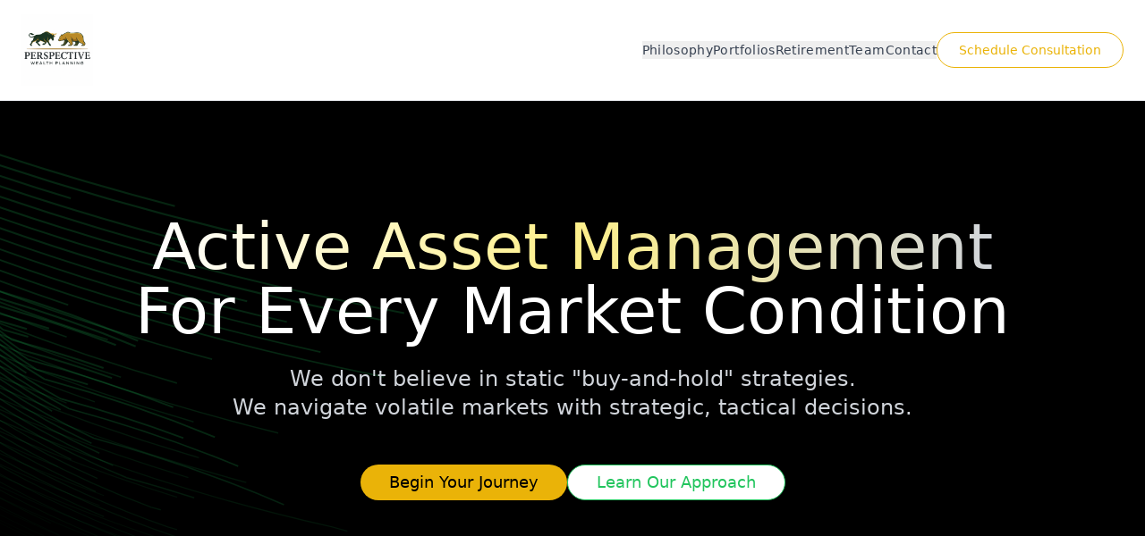

--- FILE ---
content_type: text/html; charset=utf-8
request_url: https://perspectivewealthplanning.com/
body_size: 800
content:
<!DOCTYPE html>
<html lang="en">
  <head>
    <meta charset="UTF-8" />
    <meta name="viewport" content="width=device-width, initial-scale=1.0" />
    <title>Perspective Wealth Planning</title>
    <meta name="description" content="Wealth Management">
    <meta name="author" content="Lovable" />

    
    
    <meta property="og:type" content="website" />
    <meta property="og:image" content="https://pub-bb2e103a32db4e198524a2e9ed8f35b4.r2.dev/0857f158-bc96-440f-8141-ec08d00e82da/id-preview-6efa79b1--c730c21b-111f-463a-8b53-82893a578ef9.lovable.app-1765392362302.png" />

    <meta name="twitter:card" content="summary_large_image" />
    <meta name="twitter:site" content="@lovable_dev" />
    <meta name="twitter:image" content="https://pub-bb2e103a32db4e198524a2e9ed8f35b4.r2.dev/0857f158-bc96-440f-8141-ec08d00e82da/id-preview-6efa79b1--c730c21b-111f-463a-8b53-82893a578ef9.lovable.app-1765392362302.png" />
    
  
  
  
  <meta property="og:title" content="Perspective Wealth Planning">
  <meta name="twitter:title" content="Perspective Wealth Planning">
  <meta property="og:description" content="Wealth Management">
  <meta name="twitter:description" content="Wealth Management">
  <link rel="icon" type="image/x-icon" href="https://storage.googleapis.com/gpt-engineer-file-uploads/xcSwPkMU5sPF8TnOUiHddk9gU612/uploads/1760716030514-raw-1.png">
  <script type="module" crossorigin src="/assets/index-sb6tDo4O.js"></script>
  <link rel="stylesheet" crossorigin href="/assets/index-Dath_vcK.css">
<script defer src="https://perspectivewealthplanning.com/~flock.js" data-proxy-url="https://perspectivewealthplanning.com/~api/analytics"></script></head>

  <body>
    <div id="root"></div>
  </body>
</html>


--- FILE ---
content_type: text/javascript; charset=utf-8
request_url: https://perspectivewealthplanning.com/assets/index-sb6tDo4O.js
body_size: 142593
content:
var Of=e=>{throw TypeError(e)};var vl=(e,t,n)=>t.has(e)||Of("Cannot "+n);var A=(e,t,n)=>(vl(e,t,"read from private field"),n?n.call(e):t.get(e)),Z=(e,t,n)=>t.has(e)?Of("Cannot add the same private member more than once"):t instanceof WeakSet?t.add(e):t.set(e,n),G=(e,t,n,r)=>(vl(e,t,"write to private field"),r?r.call(e,n):t.set(e,n),n),Me=(e,t,n)=>(vl(e,t,"access private method"),n);var ls=(e,t,n,r)=>({set _(i){G(e,t,i,n)},get _(){return A(e,t,r)}});function Cw(e,t){for(var n=0;n<t.length;n++){const r=t[n];if(typeof r!="string"&&!Array.isArray(r)){for(const i in r)if(i!=="default"&&!(i in e)){const o=Object.getOwnPropertyDescriptor(r,i);o&&Object.defineProperty(e,i,o.get?o:{enumerable:!0,get:()=>r[i]})}}}return Object.freeze(Object.defineProperty(e,Symbol.toStringTag,{value:"Module"}))}(function(){const t=document.createElement("link").relList;if(t&&t.supports&&t.supports("modulepreload"))return;for(const i of document.querySelectorAll('link[rel="modulepreload"]'))r(i);new MutationObserver(i=>{for(const o of i)if(o.type==="childList")for(const s of o.addedNodes)s.tagName==="LINK"&&s.rel==="modulepreload"&&r(s)}).observe(document,{childList:!0,subtree:!0});function n(i){const o={};return i.integrity&&(o.integrity=i.integrity),i.referrerPolicy&&(o.referrerPolicy=i.referrerPolicy),i.crossOrigin==="use-credentials"?o.credentials="include":i.crossOrigin==="anonymous"?o.credentials="omit":o.credentials="same-origin",o}function r(i){if(i.ep)return;i.ep=!0;const o=n(i);fetch(i.href,o)}})();function Km(e){return e&&e.__esModule&&Object.prototype.hasOwnProperty.call(e,"default")?e.default:e}var Gm={exports:{}},Ia={},Qm={exports:{}},Y={};/**
 * @license React
 * react.production.min.js
 *
 * Copyright (c) Facebook, Inc. and its affiliates.
 *
 * This source code is licensed under the MIT license found in the
 * LICENSE file in the root directory of this source tree.
 */var Go=Symbol.for("react.element"),bw=Symbol.for("react.portal"),Tw=Symbol.for("react.fragment"),Pw=Symbol.for("react.strict_mode"),Ew=Symbol.for("react.profiler"),kw=Symbol.for("react.provider"),Aw=Symbol.for("react.context"),Rw=Symbol.for("react.forward_ref"),Nw=Symbol.for("react.suspense"),Mw=Symbol.for("react.memo"),jw=Symbol.for("react.lazy"),If=Symbol.iterator;function Dw(e){return e===null||typeof e!="object"?null:(e=If&&e[If]||e["@@iterator"],typeof e=="function"?e:null)}var Ym={isMounted:function(){return!1},enqueueForceUpdate:function(){},enqueueReplaceState:function(){},enqueueSetState:function(){}},Xm=Object.assign,qm={};function Ai(e,t,n){this.props=e,this.context=t,this.refs=qm,this.updater=n||Ym}Ai.prototype.isReactComponent={};Ai.prototype.setState=function(e,t){if(typeof e!="object"&&typeof e!="function"&&e!=null)throw Error("setState(...): takes an object of state variables to update or a function which returns an object of state variables.");this.updater.enqueueSetState(this,e,t,"setState")};Ai.prototype.forceUpdate=function(e){this.updater.enqueueForceUpdate(this,e,"forceUpdate")};function Zm(){}Zm.prototype=Ai.prototype;function Bc(e,t,n){this.props=e,this.context=t,this.refs=qm,this.updater=n||Ym}var $c=Bc.prototype=new Zm;$c.constructor=Bc;Xm($c,Ai.prototype);$c.isPureReactComponent=!0;var _f=Array.isArray,Jm=Object.prototype.hasOwnProperty,Uc={current:null},eg={key:!0,ref:!0,__self:!0,__source:!0};function tg(e,t,n){var r,i={},o=null,s=null;if(t!=null)for(r in t.ref!==void 0&&(s=t.ref),t.key!==void 0&&(o=""+t.key),t)Jm.call(t,r)&&!eg.hasOwnProperty(r)&&(i[r]=t[r]);var a=arguments.length-2;if(a===1)i.children=n;else if(1<a){for(var l=Array(a),u=0;u<a;u++)l[u]=arguments[u+2];i.children=l}if(e&&e.defaultProps)for(r in a=e.defaultProps,a)i[r]===void 0&&(i[r]=a[r]);return{$$typeof:Go,type:e,key:o,ref:s,props:i,_owner:Uc.current}}function Lw(e,t){return{$$typeof:Go,type:e.type,key:t,ref:e.ref,props:e.props,_owner:e._owner}}function Wc(e){return typeof e=="object"&&e!==null&&e.$$typeof===Go}function Ow(e){var t={"=":"=0",":":"=2"};return"$"+e.replace(/[=:]/g,function(n){return t[n]})}var Ff=/\/+/g;function xl(e,t){return typeof e=="object"&&e!==null&&e.key!=null?Ow(""+e.key):t.toString(36)}function Ls(e,t,n,r,i){var o=typeof e;(o==="undefined"||o==="boolean")&&(e=null);var s=!1;if(e===null)s=!0;else switch(o){case"string":case"number":s=!0;break;case"object":switch(e.$$typeof){case Go:case bw:s=!0}}if(s)return s=e,i=i(s),e=r===""?"."+xl(s,0):r,_f(i)?(n="",e!=null&&(n=e.replace(Ff,"$&/")+"/"),Ls(i,t,n,"",function(u){return u})):i!=null&&(Wc(i)&&(i=Lw(i,n+(!i.key||s&&s.key===i.key?"":(""+i.key).replace(Ff,"$&/")+"/")+e)),t.push(i)),1;if(s=0,r=r===""?".":r+":",_f(e))for(var a=0;a<e.length;a++){o=e[a];var l=r+xl(o,a);s+=Ls(o,t,n,l,i)}else if(l=Dw(e),typeof l=="function")for(e=l.call(e),a=0;!(o=e.next()).done;)o=o.value,l=r+xl(o,a++),s+=Ls(o,t,n,l,i);else if(o==="object")throw t=String(e),Error("Objects are not valid as a React child (found: "+(t==="[object Object]"?"object with keys {"+Object.keys(e).join(", ")+"}":t)+"). If you meant to render a collection of children, use an array instead.");return s}function us(e,t,n){if(e==null)return e;var r=[],i=0;return Ls(e,r,"","",function(o){return t.call(n,o,i++)}),r}function Iw(e){if(e._status===-1){var t=e._result;t=t(),t.then(function(n){(e._status===0||e._status===-1)&&(e._status=1,e._result=n)},function(n){(e._status===0||e._status===-1)&&(e._status=2,e._result=n)}),e._status===-1&&(e._status=0,e._result=t)}if(e._status===1)return e._result.default;throw e._result}var Ue={current:null},Os={transition:null},_w={ReactCurrentDispatcher:Ue,ReactCurrentBatchConfig:Os,ReactCurrentOwner:Uc};function ng(){throw Error("act(...) is not supported in production builds of React.")}Y.Children={map:us,forEach:function(e,t,n){us(e,function(){t.apply(this,arguments)},n)},count:function(e){var t=0;return us(e,function(){t++}),t},toArray:function(e){return us(e,function(t){return t})||[]},only:function(e){if(!Wc(e))throw Error("React.Children.only expected to receive a single React element child.");return e}};Y.Component=Ai;Y.Fragment=Tw;Y.Profiler=Ew;Y.PureComponent=Bc;Y.StrictMode=Pw;Y.Suspense=Nw;Y.__SECRET_INTERNALS_DO_NOT_USE_OR_YOU_WILL_BE_FIRED=_w;Y.act=ng;Y.cloneElement=function(e,t,n){if(e==null)throw Error("React.cloneElement(...): The argument must be a React element, but you passed "+e+".");var r=Xm({},e.props),i=e.key,o=e.ref,s=e._owner;if(t!=null){if(t.ref!==void 0&&(o=t.ref,s=Uc.current),t.key!==void 0&&(i=""+t.key),e.type&&e.type.defaultProps)var a=e.type.defaultProps;for(l in t)Jm.call(t,l)&&!eg.hasOwnProperty(l)&&(r[l]=t[l]===void 0&&a!==void 0?a[l]:t[l])}var l=arguments.length-2;if(l===1)r.children=n;else if(1<l){a=Array(l);for(var u=0;u<l;u++)a[u]=arguments[u+2];r.children=a}return{$$typeof:Go,type:e.type,key:i,ref:o,props:r,_owner:s}};Y.createContext=function(e){return e={$$typeof:Aw,_currentValue:e,_currentValue2:e,_threadCount:0,Provider:null,Consumer:null,_defaultValue:null,_globalName:null},e.Provider={$$typeof:kw,_context:e},e.Consumer=e};Y.createElement=tg;Y.createFactory=function(e){var t=tg.bind(null,e);return t.type=e,t};Y.createRef=function(){return{current:null}};Y.forwardRef=function(e){return{$$typeof:Rw,render:e}};Y.isValidElement=Wc;Y.lazy=function(e){return{$$typeof:jw,_payload:{_status:-1,_result:e},_init:Iw}};Y.memo=function(e,t){return{$$typeof:Mw,type:e,compare:t===void 0?null:t}};Y.startTransition=function(e){var t=Os.transition;Os.transition={};try{e()}finally{Os.transition=t}};Y.unstable_act=ng;Y.useCallback=function(e,t){return Ue.current.useCallback(e,t)};Y.useContext=function(e){return Ue.current.useContext(e)};Y.useDebugValue=function(){};Y.useDeferredValue=function(e){return Ue.current.useDeferredValue(e)};Y.useEffect=function(e,t){return Ue.current.useEffect(e,t)};Y.useId=function(){return Ue.current.useId()};Y.useImperativeHandle=function(e,t,n){return Ue.current.useImperativeHandle(e,t,n)};Y.useInsertionEffect=function(e,t){return Ue.current.useInsertionEffect(e,t)};Y.useLayoutEffect=function(e,t){return Ue.current.useLayoutEffect(e,t)};Y.useMemo=function(e,t){return Ue.current.useMemo(e,t)};Y.useReducer=function(e,t,n){return Ue.current.useReducer(e,t,n)};Y.useRef=function(e){return Ue.current.useRef(e)};Y.useState=function(e){return Ue.current.useState(e)};Y.useSyncExternalStore=function(e,t,n){return Ue.current.useSyncExternalStore(e,t,n)};Y.useTransition=function(){return Ue.current.useTransition()};Y.version="18.3.1";Qm.exports=Y;var S=Qm.exports;const j=Km(S),Fw=Cw({__proto__:null,default:j},[S]);/**
 * @license React
 * react-jsx-runtime.production.min.js
 *
 * Copyright (c) Facebook, Inc. and its affiliates.
 *
 * This source code is licensed under the MIT license found in the
 * LICENSE file in the root directory of this source tree.
 */var Vw=S,zw=Symbol.for("react.element"),Bw=Symbol.for("react.fragment"),$w=Object.prototype.hasOwnProperty,Uw=Vw.__SECRET_INTERNALS_DO_NOT_USE_OR_YOU_WILL_BE_FIRED.ReactCurrentOwner,Ww={key:!0,ref:!0,__self:!0,__source:!0};function rg(e,t,n){var r,i={},o=null,s=null;n!==void 0&&(o=""+n),t.key!==void 0&&(o=""+t.key),t.ref!==void 0&&(s=t.ref);for(r in t)$w.call(t,r)&&!Ww.hasOwnProperty(r)&&(i[r]=t[r]);if(e&&e.defaultProps)for(r in t=e.defaultProps,t)i[r]===void 0&&(i[r]=t[r]);return{$$typeof:zw,type:e,key:o,ref:s,props:i,_owner:Uw.current}}Ia.Fragment=Bw;Ia.jsx=rg;Ia.jsxs=rg;Gm.exports=Ia;var x=Gm.exports,ig={exports:{}},lt={},og={exports:{}},sg={};/**
 * @license React
 * scheduler.production.min.js
 *
 * Copyright (c) Facebook, Inc. and its affiliates.
 *
 * This source code is licensed under the MIT license found in the
 * LICENSE file in the root directory of this source tree.
 */(function(e){function t(E,N){var F=E.length;E.push(N);e:for(;0<F;){var I=F-1>>>1,B=E[I];if(0<i(B,N))E[I]=N,E[F]=B,F=I;else break e}}function n(E){return E.length===0?null:E[0]}function r(E){if(E.length===0)return null;var N=E[0],F=E.pop();if(F!==N){E[0]=F;e:for(var I=0,B=E.length,X=B>>>1;I<X;){var le=2*(I+1)-1,Je=E[le],J=le+1,St=E[J];if(0>i(Je,F))J<B&&0>i(St,Je)?(E[I]=St,E[J]=F,I=J):(E[I]=Je,E[le]=F,I=le);else if(J<B&&0>i(St,F))E[I]=St,E[J]=F,I=J;else break e}}return N}function i(E,N){var F=E.sortIndex-N.sortIndex;return F!==0?F:E.id-N.id}if(typeof performance=="object"&&typeof performance.now=="function"){var o=performance;e.unstable_now=function(){return o.now()}}else{var s=Date,a=s.now();e.unstable_now=function(){return s.now()-a}}var l=[],u=[],c=1,f=null,d=3,h=!1,v=!1,g=!1,w=typeof setTimeout=="function"?setTimeout:null,p=typeof clearTimeout=="function"?clearTimeout:null,m=typeof setImmediate<"u"?setImmediate:null;typeof navigator<"u"&&navigator.scheduling!==void 0&&navigator.scheduling.isInputPending!==void 0&&navigator.scheduling.isInputPending.bind(navigator.scheduling);function y(E){for(var N=n(u);N!==null;){if(N.callback===null)r(u);else if(N.startTime<=E)r(u),N.sortIndex=N.expirationTime,t(l,N);else break;N=n(u)}}function C(E){if(g=!1,y(E),!v)if(n(l)!==null)v=!0,$(b);else{var N=n(u);N!==null&&z(C,N.startTime-E)}}function b(E,N){v=!1,g&&(g=!1,p(P),P=-1),h=!0;var F=d;try{for(y(N),f=n(l);f!==null&&(!(f.expirationTime>N)||E&&!V());){var I=f.callback;if(typeof I=="function"){f.callback=null,d=f.priorityLevel;var B=I(f.expirationTime<=N);N=e.unstable_now(),typeof B=="function"?f.callback=B:f===n(l)&&r(l),y(N)}else r(l);f=n(l)}if(f!==null)var X=!0;else{var le=n(u);le!==null&&z(C,le.startTime-N),X=!1}return X}finally{f=null,d=F,h=!1}}var T=!1,k=null,P=-1,D=5,M=-1;function V(){return!(e.unstable_now()-M<D)}function _(){if(k!==null){var E=e.unstable_now();M=E;var N=!0;try{N=k(!0,E)}finally{N?W():(T=!1,k=null)}}else T=!1}var W;if(typeof m=="function")W=function(){m(_)};else if(typeof MessageChannel<"u"){var L=new MessageChannel,Q=L.port2;L.port1.onmessage=_,W=function(){Q.postMessage(null)}}else W=function(){w(_,0)};function $(E){k=E,T||(T=!0,W())}function z(E,N){P=w(function(){E(e.unstable_now())},N)}e.unstable_IdlePriority=5,e.unstable_ImmediatePriority=1,e.unstable_LowPriority=4,e.unstable_NormalPriority=3,e.unstable_Profiling=null,e.unstable_UserBlockingPriority=2,e.unstable_cancelCallback=function(E){E.callback=null},e.unstable_continueExecution=function(){v||h||(v=!0,$(b))},e.unstable_forceFrameRate=function(E){0>E||125<E?console.error("forceFrameRate takes a positive int between 0 and 125, forcing frame rates higher than 125 fps is not supported"):D=0<E?Math.floor(1e3/E):5},e.unstable_getCurrentPriorityLevel=function(){return d},e.unstable_getFirstCallbackNode=function(){return n(l)},e.unstable_next=function(E){switch(d){case 1:case 2:case 3:var N=3;break;default:N=d}var F=d;d=N;try{return E()}finally{d=F}},e.unstable_pauseExecution=function(){},e.unstable_requestPaint=function(){},e.unstable_runWithPriority=function(E,N){switch(E){case 1:case 2:case 3:case 4:case 5:break;default:E=3}var F=d;d=E;try{return N()}finally{d=F}},e.unstable_scheduleCallback=function(E,N,F){var I=e.unstable_now();switch(typeof F=="object"&&F!==null?(F=F.delay,F=typeof F=="number"&&0<F?I+F:I):F=I,E){case 1:var B=-1;break;case 2:B=250;break;case 5:B=1073741823;break;case 4:B=1e4;break;default:B=5e3}return B=F+B,E={id:c++,callback:N,priorityLevel:E,startTime:F,expirationTime:B,sortIndex:-1},F>I?(E.sortIndex=F,t(u,E),n(l)===null&&E===n(u)&&(g?(p(P),P=-1):g=!0,z(C,F-I))):(E.sortIndex=B,t(l,E),v||h||(v=!0,$(b))),E},e.unstable_shouldYield=V,e.unstable_wrapCallback=function(E){var N=d;return function(){var F=d;d=N;try{return E.apply(this,arguments)}finally{d=F}}}})(sg);og.exports=sg;var Hw=og.exports;/**
 * @license React
 * react-dom.production.min.js
 *
 * Copyright (c) Facebook, Inc. and its affiliates.
 *
 * This source code is licensed under the MIT license found in the
 * LICENSE file in the root directory of this source tree.
 */var Kw=S,at=Hw;function R(e){for(var t="https://reactjs.org/docs/error-decoder.html?invariant="+e,n=1;n<arguments.length;n++)t+="&args[]="+encodeURIComponent(arguments[n]);return"Minified React error #"+e+"; visit "+t+" for the full message or use the non-minified dev environment for full errors and additional helpful warnings."}var ag=new Set,go={};function Rr(e,t){yi(e,t),yi(e+"Capture",t)}function yi(e,t){for(go[e]=t,e=0;e<t.length;e++)ag.add(t[e])}var on=!(typeof window>"u"||typeof window.document>"u"||typeof window.document.createElement>"u"),du=Object.prototype.hasOwnProperty,Gw=/^[:A-Z_a-z\u00C0-\u00D6\u00D8-\u00F6\u00F8-\u02FF\u0370-\u037D\u037F-\u1FFF\u200C-\u200D\u2070-\u218F\u2C00-\u2FEF\u3001-\uD7FF\uF900-\uFDCF\uFDF0-\uFFFD][:A-Z_a-z\u00C0-\u00D6\u00D8-\u00F6\u00F8-\u02FF\u0370-\u037D\u037F-\u1FFF\u200C-\u200D\u2070-\u218F\u2C00-\u2FEF\u3001-\uD7FF\uF900-\uFDCF\uFDF0-\uFFFD\-.0-9\u00B7\u0300-\u036F\u203F-\u2040]*$/,Vf={},zf={};function Qw(e){return du.call(zf,e)?!0:du.call(Vf,e)?!1:Gw.test(e)?zf[e]=!0:(Vf[e]=!0,!1)}function Yw(e,t,n,r){if(n!==null&&n.type===0)return!1;switch(typeof t){case"function":case"symbol":return!0;case"boolean":return r?!1:n!==null?!n.acceptsBooleans:(e=e.toLowerCase().slice(0,5),e!=="data-"&&e!=="aria-");default:return!1}}function Xw(e,t,n,r){if(t===null||typeof t>"u"||Yw(e,t,n,r))return!0;if(r)return!1;if(n!==null)switch(n.type){case 3:return!t;case 4:return t===!1;case 5:return isNaN(t);case 6:return isNaN(t)||1>t}return!1}function We(e,t,n,r,i,o,s){this.acceptsBooleans=t===2||t===3||t===4,this.attributeName=r,this.attributeNamespace=i,this.mustUseProperty=n,this.propertyName=e,this.type=t,this.sanitizeURL=o,this.removeEmptyString=s}var Ne={};"children dangerouslySetInnerHTML defaultValue defaultChecked innerHTML suppressContentEditableWarning suppressHydrationWarning style".split(" ").forEach(function(e){Ne[e]=new We(e,0,!1,e,null,!1,!1)});[["acceptCharset","accept-charset"],["className","class"],["htmlFor","for"],["httpEquiv","http-equiv"]].forEach(function(e){var t=e[0];Ne[t]=new We(t,1,!1,e[1],null,!1,!1)});["contentEditable","draggable","spellCheck","value"].forEach(function(e){Ne[e]=new We(e,2,!1,e.toLowerCase(),null,!1,!1)});["autoReverse","externalResourcesRequired","focusable","preserveAlpha"].forEach(function(e){Ne[e]=new We(e,2,!1,e,null,!1,!1)});"allowFullScreen async autoFocus autoPlay controls default defer disabled disablePictureInPicture disableRemotePlayback formNoValidate hidden loop noModule noValidate open playsInline readOnly required reversed scoped seamless itemScope".split(" ").forEach(function(e){Ne[e]=new We(e,3,!1,e.toLowerCase(),null,!1,!1)});["checked","multiple","muted","selected"].forEach(function(e){Ne[e]=new We(e,3,!0,e,null,!1,!1)});["capture","download"].forEach(function(e){Ne[e]=new We(e,4,!1,e,null,!1,!1)});["cols","rows","size","span"].forEach(function(e){Ne[e]=new We(e,6,!1,e,null,!1,!1)});["rowSpan","start"].forEach(function(e){Ne[e]=new We(e,5,!1,e.toLowerCase(),null,!1,!1)});var Hc=/[\-:]([a-z])/g;function Kc(e){return e[1].toUpperCase()}"accent-height alignment-baseline arabic-form baseline-shift cap-height clip-path clip-rule color-interpolation color-interpolation-filters color-profile color-rendering dominant-baseline enable-background fill-opacity fill-rule flood-color flood-opacity font-family font-size font-size-adjust font-stretch font-style font-variant font-weight glyph-name glyph-orientation-horizontal glyph-orientation-vertical horiz-adv-x horiz-origin-x image-rendering letter-spacing lighting-color marker-end marker-mid marker-start overline-position overline-thickness paint-order panose-1 pointer-events rendering-intent shape-rendering stop-color stop-opacity strikethrough-position strikethrough-thickness stroke-dasharray stroke-dashoffset stroke-linecap stroke-linejoin stroke-miterlimit stroke-opacity stroke-width text-anchor text-decoration text-rendering underline-position underline-thickness unicode-bidi unicode-range units-per-em v-alphabetic v-hanging v-ideographic v-mathematical vector-effect vert-adv-y vert-origin-x vert-origin-y word-spacing writing-mode xmlns:xlink x-height".split(" ").forEach(function(e){var t=e.replace(Hc,Kc);Ne[t]=new We(t,1,!1,e,null,!1,!1)});"xlink:actuate xlink:arcrole xlink:role xlink:show xlink:title xlink:type".split(" ").forEach(function(e){var t=e.replace(Hc,Kc);Ne[t]=new We(t,1,!1,e,"http://www.w3.org/1999/xlink",!1,!1)});["xml:base","xml:lang","xml:space"].forEach(function(e){var t=e.replace(Hc,Kc);Ne[t]=new We(t,1,!1,e,"http://www.w3.org/XML/1998/namespace",!1,!1)});["tabIndex","crossOrigin"].forEach(function(e){Ne[e]=new We(e,1,!1,e.toLowerCase(),null,!1,!1)});Ne.xlinkHref=new We("xlinkHref",1,!1,"xlink:href","http://www.w3.org/1999/xlink",!0,!1);["src","href","action","formAction"].forEach(function(e){Ne[e]=new We(e,1,!1,e.toLowerCase(),null,!0,!0)});function Gc(e,t,n,r){var i=Ne.hasOwnProperty(t)?Ne[t]:null;(i!==null?i.type!==0:r||!(2<t.length)||t[0]!=="o"&&t[0]!=="O"||t[1]!=="n"&&t[1]!=="N")&&(Xw(t,n,i,r)&&(n=null),r||i===null?Qw(t)&&(n===null?e.removeAttribute(t):e.setAttribute(t,""+n)):i.mustUseProperty?e[i.propertyName]=n===null?i.type===3?!1:"":n:(t=i.attributeName,r=i.attributeNamespace,n===null?e.removeAttribute(t):(i=i.type,n=i===3||i===4&&n===!0?"":""+n,r?e.setAttributeNS(r,t,n):e.setAttribute(t,n))))}var hn=Kw.__SECRET_INTERNALS_DO_NOT_USE_OR_YOU_WILL_BE_FIRED,cs=Symbol.for("react.element"),Ir=Symbol.for("react.portal"),_r=Symbol.for("react.fragment"),Qc=Symbol.for("react.strict_mode"),fu=Symbol.for("react.profiler"),lg=Symbol.for("react.provider"),ug=Symbol.for("react.context"),Yc=Symbol.for("react.forward_ref"),hu=Symbol.for("react.suspense"),pu=Symbol.for("react.suspense_list"),Xc=Symbol.for("react.memo"),Tn=Symbol.for("react.lazy"),cg=Symbol.for("react.offscreen"),Bf=Symbol.iterator;function Fi(e){return e===null||typeof e!="object"?null:(e=Bf&&e[Bf]||e["@@iterator"],typeof e=="function"?e:null)}var he=Object.assign,wl;function Yi(e){if(wl===void 0)try{throw Error()}catch(n){var t=n.stack.trim().match(/\n( *(at )?)/);wl=t&&t[1]||""}return`
`+wl+e}var Sl=!1;function Cl(e,t){if(!e||Sl)return"";Sl=!0;var n=Error.prepareStackTrace;Error.prepareStackTrace=void 0;try{if(t)if(t=function(){throw Error()},Object.defineProperty(t.prototype,"props",{set:function(){throw Error()}}),typeof Reflect=="object"&&Reflect.construct){try{Reflect.construct(t,[])}catch(u){var r=u}Reflect.construct(e,[],t)}else{try{t.call()}catch(u){r=u}e.call(t.prototype)}else{try{throw Error()}catch(u){r=u}e()}}catch(u){if(u&&r&&typeof u.stack=="string"){for(var i=u.stack.split(`
`),o=r.stack.split(`
`),s=i.length-1,a=o.length-1;1<=s&&0<=a&&i[s]!==o[a];)a--;for(;1<=s&&0<=a;s--,a--)if(i[s]!==o[a]){if(s!==1||a!==1)do if(s--,a--,0>a||i[s]!==o[a]){var l=`
`+i[s].replace(" at new "," at ");return e.displayName&&l.includes("<anonymous>")&&(l=l.replace("<anonymous>",e.displayName)),l}while(1<=s&&0<=a);break}}}finally{Sl=!1,Error.prepareStackTrace=n}return(e=e?e.displayName||e.name:"")?Yi(e):""}function qw(e){switch(e.tag){case 5:return Yi(e.type);case 16:return Yi("Lazy");case 13:return Yi("Suspense");case 19:return Yi("SuspenseList");case 0:case 2:case 15:return e=Cl(e.type,!1),e;case 11:return e=Cl(e.type.render,!1),e;case 1:return e=Cl(e.type,!0),e;default:return""}}function mu(e){if(e==null)return null;if(typeof e=="function")return e.displayName||e.name||null;if(typeof e=="string")return e;switch(e){case _r:return"Fragment";case Ir:return"Portal";case fu:return"Profiler";case Qc:return"StrictMode";case hu:return"Suspense";case pu:return"SuspenseList"}if(typeof e=="object")switch(e.$$typeof){case ug:return(e.displayName||"Context")+".Consumer";case lg:return(e._context.displayName||"Context")+".Provider";case Yc:var t=e.render;return e=e.displayName,e||(e=t.displayName||t.name||"",e=e!==""?"ForwardRef("+e+")":"ForwardRef"),e;case Xc:return t=e.displayName||null,t!==null?t:mu(e.type)||"Memo";case Tn:t=e._payload,e=e._init;try{return mu(e(t))}catch{}}return null}function Zw(e){var t=e.type;switch(e.tag){case 24:return"Cache";case 9:return(t.displayName||"Context")+".Consumer";case 10:return(t._context.displayName||"Context")+".Provider";case 18:return"DehydratedFragment";case 11:return e=t.render,e=e.displayName||e.name||"",t.displayName||(e!==""?"ForwardRef("+e+")":"ForwardRef");case 7:return"Fragment";case 5:return t;case 4:return"Portal";case 3:return"Root";case 6:return"Text";case 16:return mu(t);case 8:return t===Qc?"StrictMode":"Mode";case 22:return"Offscreen";case 12:return"Profiler";case 21:return"Scope";case 13:return"Suspense";case 19:return"SuspenseList";case 25:return"TracingMarker";case 1:case 0:case 17:case 2:case 14:case 15:if(typeof t=="function")return t.displayName||t.name||null;if(typeof t=="string")return t}return null}function Hn(e){switch(typeof e){case"boolean":case"number":case"string":case"undefined":return e;case"object":return e;default:return""}}function dg(e){var t=e.type;return(e=e.nodeName)&&e.toLowerCase()==="input"&&(t==="checkbox"||t==="radio")}function Jw(e){var t=dg(e)?"checked":"value",n=Object.getOwnPropertyDescriptor(e.constructor.prototype,t),r=""+e[t];if(!e.hasOwnProperty(t)&&typeof n<"u"&&typeof n.get=="function"&&typeof n.set=="function"){var i=n.get,o=n.set;return Object.defineProperty(e,t,{configurable:!0,get:function(){return i.call(this)},set:function(s){r=""+s,o.call(this,s)}}),Object.defineProperty(e,t,{enumerable:n.enumerable}),{getValue:function(){return r},setValue:function(s){r=""+s},stopTracking:function(){e._valueTracker=null,delete e[t]}}}}function ds(e){e._valueTracker||(e._valueTracker=Jw(e))}function fg(e){if(!e)return!1;var t=e._valueTracker;if(!t)return!0;var n=t.getValue(),r="";return e&&(r=dg(e)?e.checked?"true":"false":e.value),e=r,e!==n?(t.setValue(e),!0):!1}function Js(e){if(e=e||(typeof document<"u"?document:void 0),typeof e>"u")return null;try{return e.activeElement||e.body}catch{return e.body}}function gu(e,t){var n=t.checked;return he({},t,{defaultChecked:void 0,defaultValue:void 0,value:void 0,checked:n??e._wrapperState.initialChecked})}function $f(e,t){var n=t.defaultValue==null?"":t.defaultValue,r=t.checked!=null?t.checked:t.defaultChecked;n=Hn(t.value!=null?t.value:n),e._wrapperState={initialChecked:r,initialValue:n,controlled:t.type==="checkbox"||t.type==="radio"?t.checked!=null:t.value!=null}}function hg(e,t){t=t.checked,t!=null&&Gc(e,"checked",t,!1)}function yu(e,t){hg(e,t);var n=Hn(t.value),r=t.type;if(n!=null)r==="number"?(n===0&&e.value===""||e.value!=n)&&(e.value=""+n):e.value!==""+n&&(e.value=""+n);else if(r==="submit"||r==="reset"){e.removeAttribute("value");return}t.hasOwnProperty("value")?vu(e,t.type,n):t.hasOwnProperty("defaultValue")&&vu(e,t.type,Hn(t.defaultValue)),t.checked==null&&t.defaultChecked!=null&&(e.defaultChecked=!!t.defaultChecked)}function Uf(e,t,n){if(t.hasOwnProperty("value")||t.hasOwnProperty("defaultValue")){var r=t.type;if(!(r!=="submit"&&r!=="reset"||t.value!==void 0&&t.value!==null))return;t=""+e._wrapperState.initialValue,n||t===e.value||(e.value=t),e.defaultValue=t}n=e.name,n!==""&&(e.name=""),e.defaultChecked=!!e._wrapperState.initialChecked,n!==""&&(e.name=n)}function vu(e,t,n){(t!=="number"||Js(e.ownerDocument)!==e)&&(n==null?e.defaultValue=""+e._wrapperState.initialValue:e.defaultValue!==""+n&&(e.defaultValue=""+n))}var Xi=Array.isArray;function Jr(e,t,n,r){if(e=e.options,t){t={};for(var i=0;i<n.length;i++)t["$"+n[i]]=!0;for(n=0;n<e.length;n++)i=t.hasOwnProperty("$"+e[n].value),e[n].selected!==i&&(e[n].selected=i),i&&r&&(e[n].defaultSelected=!0)}else{for(n=""+Hn(n),t=null,i=0;i<e.length;i++){if(e[i].value===n){e[i].selected=!0,r&&(e[i].defaultSelected=!0);return}t!==null||e[i].disabled||(t=e[i])}t!==null&&(t.selected=!0)}}function xu(e,t){if(t.dangerouslySetInnerHTML!=null)throw Error(R(91));return he({},t,{value:void 0,defaultValue:void 0,children:""+e._wrapperState.initialValue})}function Wf(e,t){var n=t.value;if(n==null){if(n=t.children,t=t.defaultValue,n!=null){if(t!=null)throw Error(R(92));if(Xi(n)){if(1<n.length)throw Error(R(93));n=n[0]}t=n}t==null&&(t=""),n=t}e._wrapperState={initialValue:Hn(n)}}function pg(e,t){var n=Hn(t.value),r=Hn(t.defaultValue);n!=null&&(n=""+n,n!==e.value&&(e.value=n),t.defaultValue==null&&e.defaultValue!==n&&(e.defaultValue=n)),r!=null&&(e.defaultValue=""+r)}function Hf(e){var t=e.textContent;t===e._wrapperState.initialValue&&t!==""&&t!==null&&(e.value=t)}function mg(e){switch(e){case"svg":return"http://www.w3.org/2000/svg";case"math":return"http://www.w3.org/1998/Math/MathML";default:return"http://www.w3.org/1999/xhtml"}}function wu(e,t){return e==null||e==="http://www.w3.org/1999/xhtml"?mg(t):e==="http://www.w3.org/2000/svg"&&t==="foreignObject"?"http://www.w3.org/1999/xhtml":e}var fs,gg=function(e){return typeof MSApp<"u"&&MSApp.execUnsafeLocalFunction?function(t,n,r,i){MSApp.execUnsafeLocalFunction(function(){return e(t,n,r,i)})}:e}(function(e,t){if(e.namespaceURI!=="http://www.w3.org/2000/svg"||"innerHTML"in e)e.innerHTML=t;else{for(fs=fs||document.createElement("div"),fs.innerHTML="<svg>"+t.valueOf().toString()+"</svg>",t=fs.firstChild;e.firstChild;)e.removeChild(e.firstChild);for(;t.firstChild;)e.appendChild(t.firstChild)}});function yo(e,t){if(t){var n=e.firstChild;if(n&&n===e.lastChild&&n.nodeType===3){n.nodeValue=t;return}}e.textContent=t}var eo={animationIterationCount:!0,aspectRatio:!0,borderImageOutset:!0,borderImageSlice:!0,borderImageWidth:!0,boxFlex:!0,boxFlexGroup:!0,boxOrdinalGroup:!0,columnCount:!0,columns:!0,flex:!0,flexGrow:!0,flexPositive:!0,flexShrink:!0,flexNegative:!0,flexOrder:!0,gridArea:!0,gridRow:!0,gridRowEnd:!0,gridRowSpan:!0,gridRowStart:!0,gridColumn:!0,gridColumnEnd:!0,gridColumnSpan:!0,gridColumnStart:!0,fontWeight:!0,lineClamp:!0,lineHeight:!0,opacity:!0,order:!0,orphans:!0,tabSize:!0,widows:!0,zIndex:!0,zoom:!0,fillOpacity:!0,floodOpacity:!0,stopOpacity:!0,strokeDasharray:!0,strokeDashoffset:!0,strokeMiterlimit:!0,strokeOpacity:!0,strokeWidth:!0},e1=["Webkit","ms","Moz","O"];Object.keys(eo).forEach(function(e){e1.forEach(function(t){t=t+e.charAt(0).toUpperCase()+e.substring(1),eo[t]=eo[e]})});function yg(e,t,n){return t==null||typeof t=="boolean"||t===""?"":n||typeof t!="number"||t===0||eo.hasOwnProperty(e)&&eo[e]?(""+t).trim():t+"px"}function vg(e,t){e=e.style;for(var n in t)if(t.hasOwnProperty(n)){var r=n.indexOf("--")===0,i=yg(n,t[n],r);n==="float"&&(n="cssFloat"),r?e.setProperty(n,i):e[n]=i}}var t1=he({menuitem:!0},{area:!0,base:!0,br:!0,col:!0,embed:!0,hr:!0,img:!0,input:!0,keygen:!0,link:!0,meta:!0,param:!0,source:!0,track:!0,wbr:!0});function Su(e,t){if(t){if(t1[e]&&(t.children!=null||t.dangerouslySetInnerHTML!=null))throw Error(R(137,e));if(t.dangerouslySetInnerHTML!=null){if(t.children!=null)throw Error(R(60));if(typeof t.dangerouslySetInnerHTML!="object"||!("__html"in t.dangerouslySetInnerHTML))throw Error(R(61))}if(t.style!=null&&typeof t.style!="object")throw Error(R(62))}}function Cu(e,t){if(e.indexOf("-")===-1)return typeof t.is=="string";switch(e){case"annotation-xml":case"color-profile":case"font-face":case"font-face-src":case"font-face-uri":case"font-face-format":case"font-face-name":case"missing-glyph":return!1;default:return!0}}var bu=null;function qc(e){return e=e.target||e.srcElement||window,e.correspondingUseElement&&(e=e.correspondingUseElement),e.nodeType===3?e.parentNode:e}var Tu=null,ei=null,ti=null;function Kf(e){if(e=Xo(e)){if(typeof Tu!="function")throw Error(R(280));var t=e.stateNode;t&&(t=Ba(t),Tu(e.stateNode,e.type,t))}}function xg(e){ei?ti?ti.push(e):ti=[e]:ei=e}function wg(){if(ei){var e=ei,t=ti;if(ti=ei=null,Kf(e),t)for(e=0;e<t.length;e++)Kf(t[e])}}function Sg(e,t){return e(t)}function Cg(){}var bl=!1;function bg(e,t,n){if(bl)return e(t,n);bl=!0;try{return Sg(e,t,n)}finally{bl=!1,(ei!==null||ti!==null)&&(Cg(),wg())}}function vo(e,t){var n=e.stateNode;if(n===null)return null;var r=Ba(n);if(r===null)return null;n=r[t];e:switch(t){case"onClick":case"onClickCapture":case"onDoubleClick":case"onDoubleClickCapture":case"onMouseDown":case"onMouseDownCapture":case"onMouseMove":case"onMouseMoveCapture":case"onMouseUp":case"onMouseUpCapture":case"onMouseEnter":(r=!r.disabled)||(e=e.type,r=!(e==="button"||e==="input"||e==="select"||e==="textarea")),e=!r;break e;default:e=!1}if(e)return null;if(n&&typeof n!="function")throw Error(R(231,t,typeof n));return n}var Pu=!1;if(on)try{var Vi={};Object.defineProperty(Vi,"passive",{get:function(){Pu=!0}}),window.addEventListener("test",Vi,Vi),window.removeEventListener("test",Vi,Vi)}catch{Pu=!1}function n1(e,t,n,r,i,o,s,a,l){var u=Array.prototype.slice.call(arguments,3);try{t.apply(n,u)}catch(c){this.onError(c)}}var to=!1,ea=null,ta=!1,Eu=null,r1={onError:function(e){to=!0,ea=e}};function i1(e,t,n,r,i,o,s,a,l){to=!1,ea=null,n1.apply(r1,arguments)}function o1(e,t,n,r,i,o,s,a,l){if(i1.apply(this,arguments),to){if(to){var u=ea;to=!1,ea=null}else throw Error(R(198));ta||(ta=!0,Eu=u)}}function Nr(e){var t=e,n=e;if(e.alternate)for(;t.return;)t=t.return;else{e=t;do t=e,t.flags&4098&&(n=t.return),e=t.return;while(e)}return t.tag===3?n:null}function Tg(e){if(e.tag===13){var t=e.memoizedState;if(t===null&&(e=e.alternate,e!==null&&(t=e.memoizedState)),t!==null)return t.dehydrated}return null}function Gf(e){if(Nr(e)!==e)throw Error(R(188))}function s1(e){var t=e.alternate;if(!t){if(t=Nr(e),t===null)throw Error(R(188));return t!==e?null:e}for(var n=e,r=t;;){var i=n.return;if(i===null)break;var o=i.alternate;if(o===null){if(r=i.return,r!==null){n=r;continue}break}if(i.child===o.child){for(o=i.child;o;){if(o===n)return Gf(i),e;if(o===r)return Gf(i),t;o=o.sibling}throw Error(R(188))}if(n.return!==r.return)n=i,r=o;else{for(var s=!1,a=i.child;a;){if(a===n){s=!0,n=i,r=o;break}if(a===r){s=!0,r=i,n=o;break}a=a.sibling}if(!s){for(a=o.child;a;){if(a===n){s=!0,n=o,r=i;break}if(a===r){s=!0,r=o,n=i;break}a=a.sibling}if(!s)throw Error(R(189))}}if(n.alternate!==r)throw Error(R(190))}if(n.tag!==3)throw Error(R(188));return n.stateNode.current===n?e:t}function Pg(e){return e=s1(e),e!==null?Eg(e):null}function Eg(e){if(e.tag===5||e.tag===6)return e;for(e=e.child;e!==null;){var t=Eg(e);if(t!==null)return t;e=e.sibling}return null}var kg=at.unstable_scheduleCallback,Qf=at.unstable_cancelCallback,a1=at.unstable_shouldYield,l1=at.unstable_requestPaint,ve=at.unstable_now,u1=at.unstable_getCurrentPriorityLevel,Zc=at.unstable_ImmediatePriority,Ag=at.unstable_UserBlockingPriority,na=at.unstable_NormalPriority,c1=at.unstable_LowPriority,Rg=at.unstable_IdlePriority,_a=null,Ut=null;function d1(e){if(Ut&&typeof Ut.onCommitFiberRoot=="function")try{Ut.onCommitFiberRoot(_a,e,void 0,(e.current.flags&128)===128)}catch{}}var Rt=Math.clz32?Math.clz32:p1,f1=Math.log,h1=Math.LN2;function p1(e){return e>>>=0,e===0?32:31-(f1(e)/h1|0)|0}var hs=64,ps=4194304;function qi(e){switch(e&-e){case 1:return 1;case 2:return 2;case 4:return 4;case 8:return 8;case 16:return 16;case 32:return 32;case 64:case 128:case 256:case 512:case 1024:case 2048:case 4096:case 8192:case 16384:case 32768:case 65536:case 131072:case 262144:case 524288:case 1048576:case 2097152:return e&4194240;case 4194304:case 8388608:case 16777216:case 33554432:case 67108864:return e&130023424;case 134217728:return 134217728;case 268435456:return 268435456;case 536870912:return 536870912;case 1073741824:return 1073741824;default:return e}}function ra(e,t){var n=e.pendingLanes;if(n===0)return 0;var r=0,i=e.suspendedLanes,o=e.pingedLanes,s=n&268435455;if(s!==0){var a=s&~i;a!==0?r=qi(a):(o&=s,o!==0&&(r=qi(o)))}else s=n&~i,s!==0?r=qi(s):o!==0&&(r=qi(o));if(r===0)return 0;if(t!==0&&t!==r&&!(t&i)&&(i=r&-r,o=t&-t,i>=o||i===16&&(o&4194240)!==0))return t;if(r&4&&(r|=n&16),t=e.entangledLanes,t!==0)for(e=e.entanglements,t&=r;0<t;)n=31-Rt(t),i=1<<n,r|=e[n],t&=~i;return r}function m1(e,t){switch(e){case 1:case 2:case 4:return t+250;case 8:case 16:case 32:case 64:case 128:case 256:case 512:case 1024:case 2048:case 4096:case 8192:case 16384:case 32768:case 65536:case 131072:case 262144:case 524288:case 1048576:case 2097152:return t+5e3;case 4194304:case 8388608:case 16777216:case 33554432:case 67108864:return-1;case 134217728:case 268435456:case 536870912:case 1073741824:return-1;default:return-1}}function g1(e,t){for(var n=e.suspendedLanes,r=e.pingedLanes,i=e.expirationTimes,o=e.pendingLanes;0<o;){var s=31-Rt(o),a=1<<s,l=i[s];l===-1?(!(a&n)||a&r)&&(i[s]=m1(a,t)):l<=t&&(e.expiredLanes|=a),o&=~a}}function ku(e){return e=e.pendingLanes&-1073741825,e!==0?e:e&1073741824?1073741824:0}function Ng(){var e=hs;return hs<<=1,!(hs&4194240)&&(hs=64),e}function Tl(e){for(var t=[],n=0;31>n;n++)t.push(e);return t}function Qo(e,t,n){e.pendingLanes|=t,t!==536870912&&(e.suspendedLanes=0,e.pingedLanes=0),e=e.eventTimes,t=31-Rt(t),e[t]=n}function y1(e,t){var n=e.pendingLanes&~t;e.pendingLanes=t,e.suspendedLanes=0,e.pingedLanes=0,e.expiredLanes&=t,e.mutableReadLanes&=t,e.entangledLanes&=t,t=e.entanglements;var r=e.eventTimes;for(e=e.expirationTimes;0<n;){var i=31-Rt(n),o=1<<i;t[i]=0,r[i]=-1,e[i]=-1,n&=~o}}function Jc(e,t){var n=e.entangledLanes|=t;for(e=e.entanglements;n;){var r=31-Rt(n),i=1<<r;i&t|e[r]&t&&(e[r]|=t),n&=~i}}var ee=0;function Mg(e){return e&=-e,1<e?4<e?e&268435455?16:536870912:4:1}var jg,ed,Dg,Lg,Og,Au=!1,ms=[],_n=null,Fn=null,Vn=null,xo=new Map,wo=new Map,En=[],v1="mousedown mouseup touchcancel touchend touchstart auxclick dblclick pointercancel pointerdown pointerup dragend dragstart drop compositionend compositionstart keydown keypress keyup input textInput copy cut paste click change contextmenu reset submit".split(" ");function Yf(e,t){switch(e){case"focusin":case"focusout":_n=null;break;case"dragenter":case"dragleave":Fn=null;break;case"mouseover":case"mouseout":Vn=null;break;case"pointerover":case"pointerout":xo.delete(t.pointerId);break;case"gotpointercapture":case"lostpointercapture":wo.delete(t.pointerId)}}function zi(e,t,n,r,i,o){return e===null||e.nativeEvent!==o?(e={blockedOn:t,domEventName:n,eventSystemFlags:r,nativeEvent:o,targetContainers:[i]},t!==null&&(t=Xo(t),t!==null&&ed(t)),e):(e.eventSystemFlags|=r,t=e.targetContainers,i!==null&&t.indexOf(i)===-1&&t.push(i),e)}function x1(e,t,n,r,i){switch(t){case"focusin":return _n=zi(_n,e,t,n,r,i),!0;case"dragenter":return Fn=zi(Fn,e,t,n,r,i),!0;case"mouseover":return Vn=zi(Vn,e,t,n,r,i),!0;case"pointerover":var o=i.pointerId;return xo.set(o,zi(xo.get(o)||null,e,t,n,r,i)),!0;case"gotpointercapture":return o=i.pointerId,wo.set(o,zi(wo.get(o)||null,e,t,n,r,i)),!0}return!1}function Ig(e){var t=ur(e.target);if(t!==null){var n=Nr(t);if(n!==null){if(t=n.tag,t===13){if(t=Tg(n),t!==null){e.blockedOn=t,Og(e.priority,function(){Dg(n)});return}}else if(t===3&&n.stateNode.current.memoizedState.isDehydrated){e.blockedOn=n.tag===3?n.stateNode.containerInfo:null;return}}}e.blockedOn=null}function Is(e){if(e.blockedOn!==null)return!1;for(var t=e.targetContainers;0<t.length;){var n=Ru(e.domEventName,e.eventSystemFlags,t[0],e.nativeEvent);if(n===null){n=e.nativeEvent;var r=new n.constructor(n.type,n);bu=r,n.target.dispatchEvent(r),bu=null}else return t=Xo(n),t!==null&&ed(t),e.blockedOn=n,!1;t.shift()}return!0}function Xf(e,t,n){Is(e)&&n.delete(t)}function w1(){Au=!1,_n!==null&&Is(_n)&&(_n=null),Fn!==null&&Is(Fn)&&(Fn=null),Vn!==null&&Is(Vn)&&(Vn=null),xo.forEach(Xf),wo.forEach(Xf)}function Bi(e,t){e.blockedOn===t&&(e.blockedOn=null,Au||(Au=!0,at.unstable_scheduleCallback(at.unstable_NormalPriority,w1)))}function So(e){function t(i){return Bi(i,e)}if(0<ms.length){Bi(ms[0],e);for(var n=1;n<ms.length;n++){var r=ms[n];r.blockedOn===e&&(r.blockedOn=null)}}for(_n!==null&&Bi(_n,e),Fn!==null&&Bi(Fn,e),Vn!==null&&Bi(Vn,e),xo.forEach(t),wo.forEach(t),n=0;n<En.length;n++)r=En[n],r.blockedOn===e&&(r.blockedOn=null);for(;0<En.length&&(n=En[0],n.blockedOn===null);)Ig(n),n.blockedOn===null&&En.shift()}var ni=hn.ReactCurrentBatchConfig,ia=!0;function S1(e,t,n,r){var i=ee,o=ni.transition;ni.transition=null;try{ee=1,td(e,t,n,r)}finally{ee=i,ni.transition=o}}function C1(e,t,n,r){var i=ee,o=ni.transition;ni.transition=null;try{ee=4,td(e,t,n,r)}finally{ee=i,ni.transition=o}}function td(e,t,n,r){if(ia){var i=Ru(e,t,n,r);if(i===null)Ll(e,t,r,oa,n),Yf(e,r);else if(x1(i,e,t,n,r))r.stopPropagation();else if(Yf(e,r),t&4&&-1<v1.indexOf(e)){for(;i!==null;){var o=Xo(i);if(o!==null&&jg(o),o=Ru(e,t,n,r),o===null&&Ll(e,t,r,oa,n),o===i)break;i=o}i!==null&&r.stopPropagation()}else Ll(e,t,r,null,n)}}var oa=null;function Ru(e,t,n,r){if(oa=null,e=qc(r),e=ur(e),e!==null)if(t=Nr(e),t===null)e=null;else if(n=t.tag,n===13){if(e=Tg(t),e!==null)return e;e=null}else if(n===3){if(t.stateNode.current.memoizedState.isDehydrated)return t.tag===3?t.stateNode.containerInfo:null;e=null}else t!==e&&(e=null);return oa=e,null}function _g(e){switch(e){case"cancel":case"click":case"close":case"contextmenu":case"copy":case"cut":case"auxclick":case"dblclick":case"dragend":case"dragstart":case"drop":case"focusin":case"focusout":case"input":case"invalid":case"keydown":case"keypress":case"keyup":case"mousedown":case"mouseup":case"paste":case"pause":case"play":case"pointercancel":case"pointerdown":case"pointerup":case"ratechange":case"reset":case"resize":case"seeked":case"submit":case"touchcancel":case"touchend":case"touchstart":case"volumechange":case"change":case"selectionchange":case"textInput":case"compositionstart":case"compositionend":case"compositionupdate":case"beforeblur":case"afterblur":case"beforeinput":case"blur":case"fullscreenchange":case"focus":case"hashchange":case"popstate":case"select":case"selectstart":return 1;case"drag":case"dragenter":case"dragexit":case"dragleave":case"dragover":case"mousemove":case"mouseout":case"mouseover":case"pointermove":case"pointerout":case"pointerover":case"scroll":case"toggle":case"touchmove":case"wheel":case"mouseenter":case"mouseleave":case"pointerenter":case"pointerleave":return 4;case"message":switch(u1()){case Zc:return 1;case Ag:return 4;case na:case c1:return 16;case Rg:return 536870912;default:return 16}default:return 16}}var Dn=null,nd=null,_s=null;function Fg(){if(_s)return _s;var e,t=nd,n=t.length,r,i="value"in Dn?Dn.value:Dn.textContent,o=i.length;for(e=0;e<n&&t[e]===i[e];e++);var s=n-e;for(r=1;r<=s&&t[n-r]===i[o-r];r++);return _s=i.slice(e,1<r?1-r:void 0)}function Fs(e){var t=e.keyCode;return"charCode"in e?(e=e.charCode,e===0&&t===13&&(e=13)):e=t,e===10&&(e=13),32<=e||e===13?e:0}function gs(){return!0}function qf(){return!1}function ut(e){function t(n,r,i,o,s){this._reactName=n,this._targetInst=i,this.type=r,this.nativeEvent=o,this.target=s,this.currentTarget=null;for(var a in e)e.hasOwnProperty(a)&&(n=e[a],this[a]=n?n(o):o[a]);return this.isDefaultPrevented=(o.defaultPrevented!=null?o.defaultPrevented:o.returnValue===!1)?gs:qf,this.isPropagationStopped=qf,this}return he(t.prototype,{preventDefault:function(){this.defaultPrevented=!0;var n=this.nativeEvent;n&&(n.preventDefault?n.preventDefault():typeof n.returnValue!="unknown"&&(n.returnValue=!1),this.isDefaultPrevented=gs)},stopPropagation:function(){var n=this.nativeEvent;n&&(n.stopPropagation?n.stopPropagation():typeof n.cancelBubble!="unknown"&&(n.cancelBubble=!0),this.isPropagationStopped=gs)},persist:function(){},isPersistent:gs}),t}var Ri={eventPhase:0,bubbles:0,cancelable:0,timeStamp:function(e){return e.timeStamp||Date.now()},defaultPrevented:0,isTrusted:0},rd=ut(Ri),Yo=he({},Ri,{view:0,detail:0}),b1=ut(Yo),Pl,El,$i,Fa=he({},Yo,{screenX:0,screenY:0,clientX:0,clientY:0,pageX:0,pageY:0,ctrlKey:0,shiftKey:0,altKey:0,metaKey:0,getModifierState:id,button:0,buttons:0,relatedTarget:function(e){return e.relatedTarget===void 0?e.fromElement===e.srcElement?e.toElement:e.fromElement:e.relatedTarget},movementX:function(e){return"movementX"in e?e.movementX:(e!==$i&&($i&&e.type==="mousemove"?(Pl=e.screenX-$i.screenX,El=e.screenY-$i.screenY):El=Pl=0,$i=e),Pl)},movementY:function(e){return"movementY"in e?e.movementY:El}}),Zf=ut(Fa),T1=he({},Fa,{dataTransfer:0}),P1=ut(T1),E1=he({},Yo,{relatedTarget:0}),kl=ut(E1),k1=he({},Ri,{animationName:0,elapsedTime:0,pseudoElement:0}),A1=ut(k1),R1=he({},Ri,{clipboardData:function(e){return"clipboardData"in e?e.clipboardData:window.clipboardData}}),N1=ut(R1),M1=he({},Ri,{data:0}),Jf=ut(M1),j1={Esc:"Escape",Spacebar:" ",Left:"ArrowLeft",Up:"ArrowUp",Right:"ArrowRight",Down:"ArrowDown",Del:"Delete",Win:"OS",Menu:"ContextMenu",Apps:"ContextMenu",Scroll:"ScrollLock",MozPrintableKey:"Unidentified"},D1={8:"Backspace",9:"Tab",12:"Clear",13:"Enter",16:"Shift",17:"Control",18:"Alt",19:"Pause",20:"CapsLock",27:"Escape",32:" ",33:"PageUp",34:"PageDown",35:"End",36:"Home",37:"ArrowLeft",38:"ArrowUp",39:"ArrowRight",40:"ArrowDown",45:"Insert",46:"Delete",112:"F1",113:"F2",114:"F3",115:"F4",116:"F5",117:"F6",118:"F7",119:"F8",120:"F9",121:"F10",122:"F11",123:"F12",144:"NumLock",145:"ScrollLock",224:"Meta"},L1={Alt:"altKey",Control:"ctrlKey",Meta:"metaKey",Shift:"shiftKey"};function O1(e){var t=this.nativeEvent;return t.getModifierState?t.getModifierState(e):(e=L1[e])?!!t[e]:!1}function id(){return O1}var I1=he({},Yo,{key:function(e){if(e.key){var t=j1[e.key]||e.key;if(t!=="Unidentified")return t}return e.type==="keypress"?(e=Fs(e),e===13?"Enter":String.fromCharCode(e)):e.type==="keydown"||e.type==="keyup"?D1[e.keyCode]||"Unidentified":""},code:0,location:0,ctrlKey:0,shiftKey:0,altKey:0,metaKey:0,repeat:0,locale:0,getModifierState:id,charCode:function(e){return e.type==="keypress"?Fs(e):0},keyCode:function(e){return e.type==="keydown"||e.type==="keyup"?e.keyCode:0},which:function(e){return e.type==="keypress"?Fs(e):e.type==="keydown"||e.type==="keyup"?e.keyCode:0}}),_1=ut(I1),F1=he({},Fa,{pointerId:0,width:0,height:0,pressure:0,tangentialPressure:0,tiltX:0,tiltY:0,twist:0,pointerType:0,isPrimary:0}),eh=ut(F1),V1=he({},Yo,{touches:0,targetTouches:0,changedTouches:0,altKey:0,metaKey:0,ctrlKey:0,shiftKey:0,getModifierState:id}),z1=ut(V1),B1=he({},Ri,{propertyName:0,elapsedTime:0,pseudoElement:0}),$1=ut(B1),U1=he({},Fa,{deltaX:function(e){return"deltaX"in e?e.deltaX:"wheelDeltaX"in e?-e.wheelDeltaX:0},deltaY:function(e){return"deltaY"in e?e.deltaY:"wheelDeltaY"in e?-e.wheelDeltaY:"wheelDelta"in e?-e.wheelDelta:0},deltaZ:0,deltaMode:0}),W1=ut(U1),H1=[9,13,27,32],od=on&&"CompositionEvent"in window,no=null;on&&"documentMode"in document&&(no=document.documentMode);var K1=on&&"TextEvent"in window&&!no,Vg=on&&(!od||no&&8<no&&11>=no),th=" ",nh=!1;function zg(e,t){switch(e){case"keyup":return H1.indexOf(t.keyCode)!==-1;case"keydown":return t.keyCode!==229;case"keypress":case"mousedown":case"focusout":return!0;default:return!1}}function Bg(e){return e=e.detail,typeof e=="object"&&"data"in e?e.data:null}var Fr=!1;function G1(e,t){switch(e){case"compositionend":return Bg(t);case"keypress":return t.which!==32?null:(nh=!0,th);case"textInput":return e=t.data,e===th&&nh?null:e;default:return null}}function Q1(e,t){if(Fr)return e==="compositionend"||!od&&zg(e,t)?(e=Fg(),_s=nd=Dn=null,Fr=!1,e):null;switch(e){case"paste":return null;case"keypress":if(!(t.ctrlKey||t.altKey||t.metaKey)||t.ctrlKey&&t.altKey){if(t.char&&1<t.char.length)return t.char;if(t.which)return String.fromCharCode(t.which)}return null;case"compositionend":return Vg&&t.locale!=="ko"?null:t.data;default:return null}}var Y1={color:!0,date:!0,datetime:!0,"datetime-local":!0,email:!0,month:!0,number:!0,password:!0,range:!0,search:!0,tel:!0,text:!0,time:!0,url:!0,week:!0};function rh(e){var t=e&&e.nodeName&&e.nodeName.toLowerCase();return t==="input"?!!Y1[e.type]:t==="textarea"}function $g(e,t,n,r){xg(r),t=sa(t,"onChange"),0<t.length&&(n=new rd("onChange","change",null,n,r),e.push({event:n,listeners:t}))}var ro=null,Co=null;function X1(e){Jg(e,0)}function Va(e){var t=Br(e);if(fg(t))return e}function q1(e,t){if(e==="change")return t}var Ug=!1;if(on){var Al;if(on){var Rl="oninput"in document;if(!Rl){var ih=document.createElement("div");ih.setAttribute("oninput","return;"),Rl=typeof ih.oninput=="function"}Al=Rl}else Al=!1;Ug=Al&&(!document.documentMode||9<document.documentMode)}function oh(){ro&&(ro.detachEvent("onpropertychange",Wg),Co=ro=null)}function Wg(e){if(e.propertyName==="value"&&Va(Co)){var t=[];$g(t,Co,e,qc(e)),bg(X1,t)}}function Z1(e,t,n){e==="focusin"?(oh(),ro=t,Co=n,ro.attachEvent("onpropertychange",Wg)):e==="focusout"&&oh()}function J1(e){if(e==="selectionchange"||e==="keyup"||e==="keydown")return Va(Co)}function eS(e,t){if(e==="click")return Va(t)}function tS(e,t){if(e==="input"||e==="change")return Va(t)}function nS(e,t){return e===t&&(e!==0||1/e===1/t)||e!==e&&t!==t}var Mt=typeof Object.is=="function"?Object.is:nS;function bo(e,t){if(Mt(e,t))return!0;if(typeof e!="object"||e===null||typeof t!="object"||t===null)return!1;var n=Object.keys(e),r=Object.keys(t);if(n.length!==r.length)return!1;for(r=0;r<n.length;r++){var i=n[r];if(!du.call(t,i)||!Mt(e[i],t[i]))return!1}return!0}function sh(e){for(;e&&e.firstChild;)e=e.firstChild;return e}function ah(e,t){var n=sh(e);e=0;for(var r;n;){if(n.nodeType===3){if(r=e+n.textContent.length,e<=t&&r>=t)return{node:n,offset:t-e};e=r}e:{for(;n;){if(n.nextSibling){n=n.nextSibling;break e}n=n.parentNode}n=void 0}n=sh(n)}}function Hg(e,t){return e&&t?e===t?!0:e&&e.nodeType===3?!1:t&&t.nodeType===3?Hg(e,t.parentNode):"contains"in e?e.contains(t):e.compareDocumentPosition?!!(e.compareDocumentPosition(t)&16):!1:!1}function Kg(){for(var e=window,t=Js();t instanceof e.HTMLIFrameElement;){try{var n=typeof t.contentWindow.location.href=="string"}catch{n=!1}if(n)e=t.contentWindow;else break;t=Js(e.document)}return t}function sd(e){var t=e&&e.nodeName&&e.nodeName.toLowerCase();return t&&(t==="input"&&(e.type==="text"||e.type==="search"||e.type==="tel"||e.type==="url"||e.type==="password")||t==="textarea"||e.contentEditable==="true")}function rS(e){var t=Kg(),n=e.focusedElem,r=e.selectionRange;if(t!==n&&n&&n.ownerDocument&&Hg(n.ownerDocument.documentElement,n)){if(r!==null&&sd(n)){if(t=r.start,e=r.end,e===void 0&&(e=t),"selectionStart"in n)n.selectionStart=t,n.selectionEnd=Math.min(e,n.value.length);else if(e=(t=n.ownerDocument||document)&&t.defaultView||window,e.getSelection){e=e.getSelection();var i=n.textContent.length,o=Math.min(r.start,i);r=r.end===void 0?o:Math.min(r.end,i),!e.extend&&o>r&&(i=r,r=o,o=i),i=ah(n,o);var s=ah(n,r);i&&s&&(e.rangeCount!==1||e.anchorNode!==i.node||e.anchorOffset!==i.offset||e.focusNode!==s.node||e.focusOffset!==s.offset)&&(t=t.createRange(),t.setStart(i.node,i.offset),e.removeAllRanges(),o>r?(e.addRange(t),e.extend(s.node,s.offset)):(t.setEnd(s.node,s.offset),e.addRange(t)))}}for(t=[],e=n;e=e.parentNode;)e.nodeType===1&&t.push({element:e,left:e.scrollLeft,top:e.scrollTop});for(typeof n.focus=="function"&&n.focus(),n=0;n<t.length;n++)e=t[n],e.element.scrollLeft=e.left,e.element.scrollTop=e.top}}var iS=on&&"documentMode"in document&&11>=document.documentMode,Vr=null,Nu=null,io=null,Mu=!1;function lh(e,t,n){var r=n.window===n?n.document:n.nodeType===9?n:n.ownerDocument;Mu||Vr==null||Vr!==Js(r)||(r=Vr,"selectionStart"in r&&sd(r)?r={start:r.selectionStart,end:r.selectionEnd}:(r=(r.ownerDocument&&r.ownerDocument.defaultView||window).getSelection(),r={anchorNode:r.anchorNode,anchorOffset:r.anchorOffset,focusNode:r.focusNode,focusOffset:r.focusOffset}),io&&bo(io,r)||(io=r,r=sa(Nu,"onSelect"),0<r.length&&(t=new rd("onSelect","select",null,t,n),e.push({event:t,listeners:r}),t.target=Vr)))}function ys(e,t){var n={};return n[e.toLowerCase()]=t.toLowerCase(),n["Webkit"+e]="webkit"+t,n["Moz"+e]="moz"+t,n}var zr={animationend:ys("Animation","AnimationEnd"),animationiteration:ys("Animation","AnimationIteration"),animationstart:ys("Animation","AnimationStart"),transitionend:ys("Transition","TransitionEnd")},Nl={},Gg={};on&&(Gg=document.createElement("div").style,"AnimationEvent"in window||(delete zr.animationend.animation,delete zr.animationiteration.animation,delete zr.animationstart.animation),"TransitionEvent"in window||delete zr.transitionend.transition);function za(e){if(Nl[e])return Nl[e];if(!zr[e])return e;var t=zr[e],n;for(n in t)if(t.hasOwnProperty(n)&&n in Gg)return Nl[e]=t[n];return e}var Qg=za("animationend"),Yg=za("animationiteration"),Xg=za("animationstart"),qg=za("transitionend"),Zg=new Map,uh="abort auxClick cancel canPlay canPlayThrough click close contextMenu copy cut drag dragEnd dragEnter dragExit dragLeave dragOver dragStart drop durationChange emptied encrypted ended error gotPointerCapture input invalid keyDown keyPress keyUp load loadedData loadedMetadata loadStart lostPointerCapture mouseDown mouseMove mouseOut mouseOver mouseUp paste pause play playing pointerCancel pointerDown pointerMove pointerOut pointerOver pointerUp progress rateChange reset resize seeked seeking stalled submit suspend timeUpdate touchCancel touchEnd touchStart volumeChange scroll toggle touchMove waiting wheel".split(" ");function Jn(e,t){Zg.set(e,t),Rr(t,[e])}for(var Ml=0;Ml<uh.length;Ml++){var jl=uh[Ml],oS=jl.toLowerCase(),sS=jl[0].toUpperCase()+jl.slice(1);Jn(oS,"on"+sS)}Jn(Qg,"onAnimationEnd");Jn(Yg,"onAnimationIteration");Jn(Xg,"onAnimationStart");Jn("dblclick","onDoubleClick");Jn("focusin","onFocus");Jn("focusout","onBlur");Jn(qg,"onTransitionEnd");yi("onMouseEnter",["mouseout","mouseover"]);yi("onMouseLeave",["mouseout","mouseover"]);yi("onPointerEnter",["pointerout","pointerover"]);yi("onPointerLeave",["pointerout","pointerover"]);Rr("onChange","change click focusin focusout input keydown keyup selectionchange".split(" "));Rr("onSelect","focusout contextmenu dragend focusin keydown keyup mousedown mouseup selectionchange".split(" "));Rr("onBeforeInput",["compositionend","keypress","textInput","paste"]);Rr("onCompositionEnd","compositionend focusout keydown keypress keyup mousedown".split(" "));Rr("onCompositionStart","compositionstart focusout keydown keypress keyup mousedown".split(" "));Rr("onCompositionUpdate","compositionupdate focusout keydown keypress keyup mousedown".split(" "));var Zi="abort canplay canplaythrough durationchange emptied encrypted ended error loadeddata loadedmetadata loadstart pause play playing progress ratechange resize seeked seeking stalled suspend timeupdate volumechange waiting".split(" "),aS=new Set("cancel close invalid load scroll toggle".split(" ").concat(Zi));function ch(e,t,n){var r=e.type||"unknown-event";e.currentTarget=n,o1(r,t,void 0,e),e.currentTarget=null}function Jg(e,t){t=(t&4)!==0;for(var n=0;n<e.length;n++){var r=e[n],i=r.event;r=r.listeners;e:{var o=void 0;if(t)for(var s=r.length-1;0<=s;s--){var a=r[s],l=a.instance,u=a.currentTarget;if(a=a.listener,l!==o&&i.isPropagationStopped())break e;ch(i,a,u),o=l}else for(s=0;s<r.length;s++){if(a=r[s],l=a.instance,u=a.currentTarget,a=a.listener,l!==o&&i.isPropagationStopped())break e;ch(i,a,u),o=l}}}if(ta)throw e=Eu,ta=!1,Eu=null,e}function oe(e,t){var n=t[Iu];n===void 0&&(n=t[Iu]=new Set);var r=e+"__bubble";n.has(r)||(ey(t,e,2,!1),n.add(r))}function Dl(e,t,n){var r=0;t&&(r|=4),ey(n,e,r,t)}var vs="_reactListening"+Math.random().toString(36).slice(2);function To(e){if(!e[vs]){e[vs]=!0,ag.forEach(function(n){n!=="selectionchange"&&(aS.has(n)||Dl(n,!1,e),Dl(n,!0,e))});var t=e.nodeType===9?e:e.ownerDocument;t===null||t[vs]||(t[vs]=!0,Dl("selectionchange",!1,t))}}function ey(e,t,n,r){switch(_g(t)){case 1:var i=S1;break;case 4:i=C1;break;default:i=td}n=i.bind(null,t,n,e),i=void 0,!Pu||t!=="touchstart"&&t!=="touchmove"&&t!=="wheel"||(i=!0),r?i!==void 0?e.addEventListener(t,n,{capture:!0,passive:i}):e.addEventListener(t,n,!0):i!==void 0?e.addEventListener(t,n,{passive:i}):e.addEventListener(t,n,!1)}function Ll(e,t,n,r,i){var o=r;if(!(t&1)&&!(t&2)&&r!==null)e:for(;;){if(r===null)return;var s=r.tag;if(s===3||s===4){var a=r.stateNode.containerInfo;if(a===i||a.nodeType===8&&a.parentNode===i)break;if(s===4)for(s=r.return;s!==null;){var l=s.tag;if((l===3||l===4)&&(l=s.stateNode.containerInfo,l===i||l.nodeType===8&&l.parentNode===i))return;s=s.return}for(;a!==null;){if(s=ur(a),s===null)return;if(l=s.tag,l===5||l===6){r=o=s;continue e}a=a.parentNode}}r=r.return}bg(function(){var u=o,c=qc(n),f=[];e:{var d=Zg.get(e);if(d!==void 0){var h=rd,v=e;switch(e){case"keypress":if(Fs(n)===0)break e;case"keydown":case"keyup":h=_1;break;case"focusin":v="focus",h=kl;break;case"focusout":v="blur",h=kl;break;case"beforeblur":case"afterblur":h=kl;break;case"click":if(n.button===2)break e;case"auxclick":case"dblclick":case"mousedown":case"mousemove":case"mouseup":case"mouseout":case"mouseover":case"contextmenu":h=Zf;break;case"drag":case"dragend":case"dragenter":case"dragexit":case"dragleave":case"dragover":case"dragstart":case"drop":h=P1;break;case"touchcancel":case"touchend":case"touchmove":case"touchstart":h=z1;break;case Qg:case Yg:case Xg:h=A1;break;case qg:h=$1;break;case"scroll":h=b1;break;case"wheel":h=W1;break;case"copy":case"cut":case"paste":h=N1;break;case"gotpointercapture":case"lostpointercapture":case"pointercancel":case"pointerdown":case"pointermove":case"pointerout":case"pointerover":case"pointerup":h=eh}var g=(t&4)!==0,w=!g&&e==="scroll",p=g?d!==null?d+"Capture":null:d;g=[];for(var m=u,y;m!==null;){y=m;var C=y.stateNode;if(y.tag===5&&C!==null&&(y=C,p!==null&&(C=vo(m,p),C!=null&&g.push(Po(m,C,y)))),w)break;m=m.return}0<g.length&&(d=new h(d,v,null,n,c),f.push({event:d,listeners:g}))}}if(!(t&7)){e:{if(d=e==="mouseover"||e==="pointerover",h=e==="mouseout"||e==="pointerout",d&&n!==bu&&(v=n.relatedTarget||n.fromElement)&&(ur(v)||v[sn]))break e;if((h||d)&&(d=c.window===c?c:(d=c.ownerDocument)?d.defaultView||d.parentWindow:window,h?(v=n.relatedTarget||n.toElement,h=u,v=v?ur(v):null,v!==null&&(w=Nr(v),v!==w||v.tag!==5&&v.tag!==6)&&(v=null)):(h=null,v=u),h!==v)){if(g=Zf,C="onMouseLeave",p="onMouseEnter",m="mouse",(e==="pointerout"||e==="pointerover")&&(g=eh,C="onPointerLeave",p="onPointerEnter",m="pointer"),w=h==null?d:Br(h),y=v==null?d:Br(v),d=new g(C,m+"leave",h,n,c),d.target=w,d.relatedTarget=y,C=null,ur(c)===u&&(g=new g(p,m+"enter",v,n,c),g.target=y,g.relatedTarget=w,C=g),w=C,h&&v)t:{for(g=h,p=v,m=0,y=g;y;y=Or(y))m++;for(y=0,C=p;C;C=Or(C))y++;for(;0<m-y;)g=Or(g),m--;for(;0<y-m;)p=Or(p),y--;for(;m--;){if(g===p||p!==null&&g===p.alternate)break t;g=Or(g),p=Or(p)}g=null}else g=null;h!==null&&dh(f,d,h,g,!1),v!==null&&w!==null&&dh(f,w,v,g,!0)}}e:{if(d=u?Br(u):window,h=d.nodeName&&d.nodeName.toLowerCase(),h==="select"||h==="input"&&d.type==="file")var b=q1;else if(rh(d))if(Ug)b=tS;else{b=J1;var T=Z1}else(h=d.nodeName)&&h.toLowerCase()==="input"&&(d.type==="checkbox"||d.type==="radio")&&(b=eS);if(b&&(b=b(e,u))){$g(f,b,n,c);break e}T&&T(e,d,u),e==="focusout"&&(T=d._wrapperState)&&T.controlled&&d.type==="number"&&vu(d,"number",d.value)}switch(T=u?Br(u):window,e){case"focusin":(rh(T)||T.contentEditable==="true")&&(Vr=T,Nu=u,io=null);break;case"focusout":io=Nu=Vr=null;break;case"mousedown":Mu=!0;break;case"contextmenu":case"mouseup":case"dragend":Mu=!1,lh(f,n,c);break;case"selectionchange":if(iS)break;case"keydown":case"keyup":lh(f,n,c)}var k;if(od)e:{switch(e){case"compositionstart":var P="onCompositionStart";break e;case"compositionend":P="onCompositionEnd";break e;case"compositionupdate":P="onCompositionUpdate";break e}P=void 0}else Fr?zg(e,n)&&(P="onCompositionEnd"):e==="keydown"&&n.keyCode===229&&(P="onCompositionStart");P&&(Vg&&n.locale!=="ko"&&(Fr||P!=="onCompositionStart"?P==="onCompositionEnd"&&Fr&&(k=Fg()):(Dn=c,nd="value"in Dn?Dn.value:Dn.textContent,Fr=!0)),T=sa(u,P),0<T.length&&(P=new Jf(P,e,null,n,c),f.push({event:P,listeners:T}),k?P.data=k:(k=Bg(n),k!==null&&(P.data=k)))),(k=K1?G1(e,n):Q1(e,n))&&(u=sa(u,"onBeforeInput"),0<u.length&&(c=new Jf("onBeforeInput","beforeinput",null,n,c),f.push({event:c,listeners:u}),c.data=k))}Jg(f,t)})}function Po(e,t,n){return{instance:e,listener:t,currentTarget:n}}function sa(e,t){for(var n=t+"Capture",r=[];e!==null;){var i=e,o=i.stateNode;i.tag===5&&o!==null&&(i=o,o=vo(e,n),o!=null&&r.unshift(Po(e,o,i)),o=vo(e,t),o!=null&&r.push(Po(e,o,i))),e=e.return}return r}function Or(e){if(e===null)return null;do e=e.return;while(e&&e.tag!==5);return e||null}function dh(e,t,n,r,i){for(var o=t._reactName,s=[];n!==null&&n!==r;){var a=n,l=a.alternate,u=a.stateNode;if(l!==null&&l===r)break;a.tag===5&&u!==null&&(a=u,i?(l=vo(n,o),l!=null&&s.unshift(Po(n,l,a))):i||(l=vo(n,o),l!=null&&s.push(Po(n,l,a)))),n=n.return}s.length!==0&&e.push({event:t,listeners:s})}var lS=/\r\n?/g,uS=/\u0000|\uFFFD/g;function fh(e){return(typeof e=="string"?e:""+e).replace(lS,`
`).replace(uS,"")}function xs(e,t,n){if(t=fh(t),fh(e)!==t&&n)throw Error(R(425))}function aa(){}var ju=null,Du=null;function Lu(e,t){return e==="textarea"||e==="noscript"||typeof t.children=="string"||typeof t.children=="number"||typeof t.dangerouslySetInnerHTML=="object"&&t.dangerouslySetInnerHTML!==null&&t.dangerouslySetInnerHTML.__html!=null}var Ou=typeof setTimeout=="function"?setTimeout:void 0,cS=typeof clearTimeout=="function"?clearTimeout:void 0,hh=typeof Promise=="function"?Promise:void 0,dS=typeof queueMicrotask=="function"?queueMicrotask:typeof hh<"u"?function(e){return hh.resolve(null).then(e).catch(fS)}:Ou;function fS(e){setTimeout(function(){throw e})}function Ol(e,t){var n=t,r=0;do{var i=n.nextSibling;if(e.removeChild(n),i&&i.nodeType===8)if(n=i.data,n==="/$"){if(r===0){e.removeChild(i),So(t);return}r--}else n!=="$"&&n!=="$?"&&n!=="$!"||r++;n=i}while(n);So(t)}function zn(e){for(;e!=null;e=e.nextSibling){var t=e.nodeType;if(t===1||t===3)break;if(t===8){if(t=e.data,t==="$"||t==="$!"||t==="$?")break;if(t==="/$")return null}}return e}function ph(e){e=e.previousSibling;for(var t=0;e;){if(e.nodeType===8){var n=e.data;if(n==="$"||n==="$!"||n==="$?"){if(t===0)return e;t--}else n==="/$"&&t++}e=e.previousSibling}return null}var Ni=Math.random().toString(36).slice(2),$t="__reactFiber$"+Ni,Eo="__reactProps$"+Ni,sn="__reactContainer$"+Ni,Iu="__reactEvents$"+Ni,hS="__reactListeners$"+Ni,pS="__reactHandles$"+Ni;function ur(e){var t=e[$t];if(t)return t;for(var n=e.parentNode;n;){if(t=n[sn]||n[$t]){if(n=t.alternate,t.child!==null||n!==null&&n.child!==null)for(e=ph(e);e!==null;){if(n=e[$t])return n;e=ph(e)}return t}e=n,n=e.parentNode}return null}function Xo(e){return e=e[$t]||e[sn],!e||e.tag!==5&&e.tag!==6&&e.tag!==13&&e.tag!==3?null:e}function Br(e){if(e.tag===5||e.tag===6)return e.stateNode;throw Error(R(33))}function Ba(e){return e[Eo]||null}var _u=[],$r=-1;function er(e){return{current:e}}function se(e){0>$r||(e.current=_u[$r],_u[$r]=null,$r--)}function ne(e,t){$r++,_u[$r]=e.current,e.current=t}var Kn={},_e=er(Kn),Qe=er(!1),Cr=Kn;function vi(e,t){var n=e.type.contextTypes;if(!n)return Kn;var r=e.stateNode;if(r&&r.__reactInternalMemoizedUnmaskedChildContext===t)return r.__reactInternalMemoizedMaskedChildContext;var i={},o;for(o in n)i[o]=t[o];return r&&(e=e.stateNode,e.__reactInternalMemoizedUnmaskedChildContext=t,e.__reactInternalMemoizedMaskedChildContext=i),i}function Ye(e){return e=e.childContextTypes,e!=null}function la(){se(Qe),se(_e)}function mh(e,t,n){if(_e.current!==Kn)throw Error(R(168));ne(_e,t),ne(Qe,n)}function ty(e,t,n){var r=e.stateNode;if(t=t.childContextTypes,typeof r.getChildContext!="function")return n;r=r.getChildContext();for(var i in r)if(!(i in t))throw Error(R(108,Zw(e)||"Unknown",i));return he({},n,r)}function ua(e){return e=(e=e.stateNode)&&e.__reactInternalMemoizedMergedChildContext||Kn,Cr=_e.current,ne(_e,e),ne(Qe,Qe.current),!0}function gh(e,t,n){var r=e.stateNode;if(!r)throw Error(R(169));n?(e=ty(e,t,Cr),r.__reactInternalMemoizedMergedChildContext=e,se(Qe),se(_e),ne(_e,e)):se(Qe),ne(Qe,n)}var en=null,$a=!1,Il=!1;function ny(e){en===null?en=[e]:en.push(e)}function mS(e){$a=!0,ny(e)}function tr(){if(!Il&&en!==null){Il=!0;var e=0,t=ee;try{var n=en;for(ee=1;e<n.length;e++){var r=n[e];do r=r(!0);while(r!==null)}en=null,$a=!1}catch(i){throw en!==null&&(en=en.slice(e+1)),kg(Zc,tr),i}finally{ee=t,Il=!1}}return null}var Ur=[],Wr=0,ca=null,da=0,pt=[],mt=0,br=null,tn=1,nn="";function sr(e,t){Ur[Wr++]=da,Ur[Wr++]=ca,ca=e,da=t}function ry(e,t,n){pt[mt++]=tn,pt[mt++]=nn,pt[mt++]=br,br=e;var r=tn;e=nn;var i=32-Rt(r)-1;r&=~(1<<i),n+=1;var o=32-Rt(t)+i;if(30<o){var s=i-i%5;o=(r&(1<<s)-1).toString(32),r>>=s,i-=s,tn=1<<32-Rt(t)+i|n<<i|r,nn=o+e}else tn=1<<o|n<<i|r,nn=e}function ad(e){e.return!==null&&(sr(e,1),ry(e,1,0))}function ld(e){for(;e===ca;)ca=Ur[--Wr],Ur[Wr]=null,da=Ur[--Wr],Ur[Wr]=null;for(;e===br;)br=pt[--mt],pt[mt]=null,nn=pt[--mt],pt[mt]=null,tn=pt[--mt],pt[mt]=null}var ot=null,it=null,ae=!1,At=null;function iy(e,t){var n=gt(5,null,null,0);n.elementType="DELETED",n.stateNode=t,n.return=e,t=e.deletions,t===null?(e.deletions=[n],e.flags|=16):t.push(n)}function yh(e,t){switch(e.tag){case 5:var n=e.type;return t=t.nodeType!==1||n.toLowerCase()!==t.nodeName.toLowerCase()?null:t,t!==null?(e.stateNode=t,ot=e,it=zn(t.firstChild),!0):!1;case 6:return t=e.pendingProps===""||t.nodeType!==3?null:t,t!==null?(e.stateNode=t,ot=e,it=null,!0):!1;case 13:return t=t.nodeType!==8?null:t,t!==null?(n=br!==null?{id:tn,overflow:nn}:null,e.memoizedState={dehydrated:t,treeContext:n,retryLane:1073741824},n=gt(18,null,null,0),n.stateNode=t,n.return=e,e.child=n,ot=e,it=null,!0):!1;default:return!1}}function Fu(e){return(e.mode&1)!==0&&(e.flags&128)===0}function Vu(e){if(ae){var t=it;if(t){var n=t;if(!yh(e,t)){if(Fu(e))throw Error(R(418));t=zn(n.nextSibling);var r=ot;t&&yh(e,t)?iy(r,n):(e.flags=e.flags&-4097|2,ae=!1,ot=e)}}else{if(Fu(e))throw Error(R(418));e.flags=e.flags&-4097|2,ae=!1,ot=e}}}function vh(e){for(e=e.return;e!==null&&e.tag!==5&&e.tag!==3&&e.tag!==13;)e=e.return;ot=e}function ws(e){if(e!==ot)return!1;if(!ae)return vh(e),ae=!0,!1;var t;if((t=e.tag!==3)&&!(t=e.tag!==5)&&(t=e.type,t=t!=="head"&&t!=="body"&&!Lu(e.type,e.memoizedProps)),t&&(t=it)){if(Fu(e))throw oy(),Error(R(418));for(;t;)iy(e,t),t=zn(t.nextSibling)}if(vh(e),e.tag===13){if(e=e.memoizedState,e=e!==null?e.dehydrated:null,!e)throw Error(R(317));e:{for(e=e.nextSibling,t=0;e;){if(e.nodeType===8){var n=e.data;if(n==="/$"){if(t===0){it=zn(e.nextSibling);break e}t--}else n!=="$"&&n!=="$!"&&n!=="$?"||t++}e=e.nextSibling}it=null}}else it=ot?zn(e.stateNode.nextSibling):null;return!0}function oy(){for(var e=it;e;)e=zn(e.nextSibling)}function xi(){it=ot=null,ae=!1}function ud(e){At===null?At=[e]:At.push(e)}var gS=hn.ReactCurrentBatchConfig;function Ui(e,t,n){if(e=n.ref,e!==null&&typeof e!="function"&&typeof e!="object"){if(n._owner){if(n=n._owner,n){if(n.tag!==1)throw Error(R(309));var r=n.stateNode}if(!r)throw Error(R(147,e));var i=r,o=""+e;return t!==null&&t.ref!==null&&typeof t.ref=="function"&&t.ref._stringRef===o?t.ref:(t=function(s){var a=i.refs;s===null?delete a[o]:a[o]=s},t._stringRef=o,t)}if(typeof e!="string")throw Error(R(284));if(!n._owner)throw Error(R(290,e))}return e}function Ss(e,t){throw e=Object.prototype.toString.call(t),Error(R(31,e==="[object Object]"?"object with keys {"+Object.keys(t).join(", ")+"}":e))}function xh(e){var t=e._init;return t(e._payload)}function sy(e){function t(p,m){if(e){var y=p.deletions;y===null?(p.deletions=[m],p.flags|=16):y.push(m)}}function n(p,m){if(!e)return null;for(;m!==null;)t(p,m),m=m.sibling;return null}function r(p,m){for(p=new Map;m!==null;)m.key!==null?p.set(m.key,m):p.set(m.index,m),m=m.sibling;return p}function i(p,m){return p=Wn(p,m),p.index=0,p.sibling=null,p}function o(p,m,y){return p.index=y,e?(y=p.alternate,y!==null?(y=y.index,y<m?(p.flags|=2,m):y):(p.flags|=2,m)):(p.flags|=1048576,m)}function s(p){return e&&p.alternate===null&&(p.flags|=2),p}function a(p,m,y,C){return m===null||m.tag!==6?(m=Ul(y,p.mode,C),m.return=p,m):(m=i(m,y),m.return=p,m)}function l(p,m,y,C){var b=y.type;return b===_r?c(p,m,y.props.children,C,y.key):m!==null&&(m.elementType===b||typeof b=="object"&&b!==null&&b.$$typeof===Tn&&xh(b)===m.type)?(C=i(m,y.props),C.ref=Ui(p,m,y),C.return=p,C):(C=Hs(y.type,y.key,y.props,null,p.mode,C),C.ref=Ui(p,m,y),C.return=p,C)}function u(p,m,y,C){return m===null||m.tag!==4||m.stateNode.containerInfo!==y.containerInfo||m.stateNode.implementation!==y.implementation?(m=Wl(y,p.mode,C),m.return=p,m):(m=i(m,y.children||[]),m.return=p,m)}function c(p,m,y,C,b){return m===null||m.tag!==7?(m=xr(y,p.mode,C,b),m.return=p,m):(m=i(m,y),m.return=p,m)}function f(p,m,y){if(typeof m=="string"&&m!==""||typeof m=="number")return m=Ul(""+m,p.mode,y),m.return=p,m;if(typeof m=="object"&&m!==null){switch(m.$$typeof){case cs:return y=Hs(m.type,m.key,m.props,null,p.mode,y),y.ref=Ui(p,null,m),y.return=p,y;case Ir:return m=Wl(m,p.mode,y),m.return=p,m;case Tn:var C=m._init;return f(p,C(m._payload),y)}if(Xi(m)||Fi(m))return m=xr(m,p.mode,y,null),m.return=p,m;Ss(p,m)}return null}function d(p,m,y,C){var b=m!==null?m.key:null;if(typeof y=="string"&&y!==""||typeof y=="number")return b!==null?null:a(p,m,""+y,C);if(typeof y=="object"&&y!==null){switch(y.$$typeof){case cs:return y.key===b?l(p,m,y,C):null;case Ir:return y.key===b?u(p,m,y,C):null;case Tn:return b=y._init,d(p,m,b(y._payload),C)}if(Xi(y)||Fi(y))return b!==null?null:c(p,m,y,C,null);Ss(p,y)}return null}function h(p,m,y,C,b){if(typeof C=="string"&&C!==""||typeof C=="number")return p=p.get(y)||null,a(m,p,""+C,b);if(typeof C=="object"&&C!==null){switch(C.$$typeof){case cs:return p=p.get(C.key===null?y:C.key)||null,l(m,p,C,b);case Ir:return p=p.get(C.key===null?y:C.key)||null,u(m,p,C,b);case Tn:var T=C._init;return h(p,m,y,T(C._payload),b)}if(Xi(C)||Fi(C))return p=p.get(y)||null,c(m,p,C,b,null);Ss(m,C)}return null}function v(p,m,y,C){for(var b=null,T=null,k=m,P=m=0,D=null;k!==null&&P<y.length;P++){k.index>P?(D=k,k=null):D=k.sibling;var M=d(p,k,y[P],C);if(M===null){k===null&&(k=D);break}e&&k&&M.alternate===null&&t(p,k),m=o(M,m,P),T===null?b=M:T.sibling=M,T=M,k=D}if(P===y.length)return n(p,k),ae&&sr(p,P),b;if(k===null){for(;P<y.length;P++)k=f(p,y[P],C),k!==null&&(m=o(k,m,P),T===null?b=k:T.sibling=k,T=k);return ae&&sr(p,P),b}for(k=r(p,k);P<y.length;P++)D=h(k,p,P,y[P],C),D!==null&&(e&&D.alternate!==null&&k.delete(D.key===null?P:D.key),m=o(D,m,P),T===null?b=D:T.sibling=D,T=D);return e&&k.forEach(function(V){return t(p,V)}),ae&&sr(p,P),b}function g(p,m,y,C){var b=Fi(y);if(typeof b!="function")throw Error(R(150));if(y=b.call(y),y==null)throw Error(R(151));for(var T=b=null,k=m,P=m=0,D=null,M=y.next();k!==null&&!M.done;P++,M=y.next()){k.index>P?(D=k,k=null):D=k.sibling;var V=d(p,k,M.value,C);if(V===null){k===null&&(k=D);break}e&&k&&V.alternate===null&&t(p,k),m=o(V,m,P),T===null?b=V:T.sibling=V,T=V,k=D}if(M.done)return n(p,k),ae&&sr(p,P),b;if(k===null){for(;!M.done;P++,M=y.next())M=f(p,M.value,C),M!==null&&(m=o(M,m,P),T===null?b=M:T.sibling=M,T=M);return ae&&sr(p,P),b}for(k=r(p,k);!M.done;P++,M=y.next())M=h(k,p,P,M.value,C),M!==null&&(e&&M.alternate!==null&&k.delete(M.key===null?P:M.key),m=o(M,m,P),T===null?b=M:T.sibling=M,T=M);return e&&k.forEach(function(_){return t(p,_)}),ae&&sr(p,P),b}function w(p,m,y,C){if(typeof y=="object"&&y!==null&&y.type===_r&&y.key===null&&(y=y.props.children),typeof y=="object"&&y!==null){switch(y.$$typeof){case cs:e:{for(var b=y.key,T=m;T!==null;){if(T.key===b){if(b=y.type,b===_r){if(T.tag===7){n(p,T.sibling),m=i(T,y.props.children),m.return=p,p=m;break e}}else if(T.elementType===b||typeof b=="object"&&b!==null&&b.$$typeof===Tn&&xh(b)===T.type){n(p,T.sibling),m=i(T,y.props),m.ref=Ui(p,T,y),m.return=p,p=m;break e}n(p,T);break}else t(p,T);T=T.sibling}y.type===_r?(m=xr(y.props.children,p.mode,C,y.key),m.return=p,p=m):(C=Hs(y.type,y.key,y.props,null,p.mode,C),C.ref=Ui(p,m,y),C.return=p,p=C)}return s(p);case Ir:e:{for(T=y.key;m!==null;){if(m.key===T)if(m.tag===4&&m.stateNode.containerInfo===y.containerInfo&&m.stateNode.implementation===y.implementation){n(p,m.sibling),m=i(m,y.children||[]),m.return=p,p=m;break e}else{n(p,m);break}else t(p,m);m=m.sibling}m=Wl(y,p.mode,C),m.return=p,p=m}return s(p);case Tn:return T=y._init,w(p,m,T(y._payload),C)}if(Xi(y))return v(p,m,y,C);if(Fi(y))return g(p,m,y,C);Ss(p,y)}return typeof y=="string"&&y!==""||typeof y=="number"?(y=""+y,m!==null&&m.tag===6?(n(p,m.sibling),m=i(m,y),m.return=p,p=m):(n(p,m),m=Ul(y,p.mode,C),m.return=p,p=m),s(p)):n(p,m)}return w}var wi=sy(!0),ay=sy(!1),fa=er(null),ha=null,Hr=null,cd=null;function dd(){cd=Hr=ha=null}function fd(e){var t=fa.current;se(fa),e._currentValue=t}function zu(e,t,n){for(;e!==null;){var r=e.alternate;if((e.childLanes&t)!==t?(e.childLanes|=t,r!==null&&(r.childLanes|=t)):r!==null&&(r.childLanes&t)!==t&&(r.childLanes|=t),e===n)break;e=e.return}}function ri(e,t){ha=e,cd=Hr=null,e=e.dependencies,e!==null&&e.firstContext!==null&&(e.lanes&t&&(Ke=!0),e.firstContext=null)}function xt(e){var t=e._currentValue;if(cd!==e)if(e={context:e,memoizedValue:t,next:null},Hr===null){if(ha===null)throw Error(R(308));Hr=e,ha.dependencies={lanes:0,firstContext:e}}else Hr=Hr.next=e;return t}var cr=null;function hd(e){cr===null?cr=[e]:cr.push(e)}function ly(e,t,n,r){var i=t.interleaved;return i===null?(n.next=n,hd(t)):(n.next=i.next,i.next=n),t.interleaved=n,an(e,r)}function an(e,t){e.lanes|=t;var n=e.alternate;for(n!==null&&(n.lanes|=t),n=e,e=e.return;e!==null;)e.childLanes|=t,n=e.alternate,n!==null&&(n.childLanes|=t),n=e,e=e.return;return n.tag===3?n.stateNode:null}var Pn=!1;function pd(e){e.updateQueue={baseState:e.memoizedState,firstBaseUpdate:null,lastBaseUpdate:null,shared:{pending:null,interleaved:null,lanes:0},effects:null}}function uy(e,t){e=e.updateQueue,t.updateQueue===e&&(t.updateQueue={baseState:e.baseState,firstBaseUpdate:e.firstBaseUpdate,lastBaseUpdate:e.lastBaseUpdate,shared:e.shared,effects:e.effects})}function rn(e,t){return{eventTime:e,lane:t,tag:0,payload:null,callback:null,next:null}}function Bn(e,t,n){var r=e.updateQueue;if(r===null)return null;if(r=r.shared,q&2){var i=r.pending;return i===null?t.next=t:(t.next=i.next,i.next=t),r.pending=t,an(e,n)}return i=r.interleaved,i===null?(t.next=t,hd(r)):(t.next=i.next,i.next=t),r.interleaved=t,an(e,n)}function Vs(e,t,n){if(t=t.updateQueue,t!==null&&(t=t.shared,(n&4194240)!==0)){var r=t.lanes;r&=e.pendingLanes,n|=r,t.lanes=n,Jc(e,n)}}function wh(e,t){var n=e.updateQueue,r=e.alternate;if(r!==null&&(r=r.updateQueue,n===r)){var i=null,o=null;if(n=n.firstBaseUpdate,n!==null){do{var s={eventTime:n.eventTime,lane:n.lane,tag:n.tag,payload:n.payload,callback:n.callback,next:null};o===null?i=o=s:o=o.next=s,n=n.next}while(n!==null);o===null?i=o=t:o=o.next=t}else i=o=t;n={baseState:r.baseState,firstBaseUpdate:i,lastBaseUpdate:o,shared:r.shared,effects:r.effects},e.updateQueue=n;return}e=n.lastBaseUpdate,e===null?n.firstBaseUpdate=t:e.next=t,n.lastBaseUpdate=t}function pa(e,t,n,r){var i=e.updateQueue;Pn=!1;var o=i.firstBaseUpdate,s=i.lastBaseUpdate,a=i.shared.pending;if(a!==null){i.shared.pending=null;var l=a,u=l.next;l.next=null,s===null?o=u:s.next=u,s=l;var c=e.alternate;c!==null&&(c=c.updateQueue,a=c.lastBaseUpdate,a!==s&&(a===null?c.firstBaseUpdate=u:a.next=u,c.lastBaseUpdate=l))}if(o!==null){var f=i.baseState;s=0,c=u=l=null,a=o;do{var d=a.lane,h=a.eventTime;if((r&d)===d){c!==null&&(c=c.next={eventTime:h,lane:0,tag:a.tag,payload:a.payload,callback:a.callback,next:null});e:{var v=e,g=a;switch(d=t,h=n,g.tag){case 1:if(v=g.payload,typeof v=="function"){f=v.call(h,f,d);break e}f=v;break e;case 3:v.flags=v.flags&-65537|128;case 0:if(v=g.payload,d=typeof v=="function"?v.call(h,f,d):v,d==null)break e;f=he({},f,d);break e;case 2:Pn=!0}}a.callback!==null&&a.lane!==0&&(e.flags|=64,d=i.effects,d===null?i.effects=[a]:d.push(a))}else h={eventTime:h,lane:d,tag:a.tag,payload:a.payload,callback:a.callback,next:null},c===null?(u=c=h,l=f):c=c.next=h,s|=d;if(a=a.next,a===null){if(a=i.shared.pending,a===null)break;d=a,a=d.next,d.next=null,i.lastBaseUpdate=d,i.shared.pending=null}}while(!0);if(c===null&&(l=f),i.baseState=l,i.firstBaseUpdate=u,i.lastBaseUpdate=c,t=i.shared.interleaved,t!==null){i=t;do s|=i.lane,i=i.next;while(i!==t)}else o===null&&(i.shared.lanes=0);Pr|=s,e.lanes=s,e.memoizedState=f}}function Sh(e,t,n){if(e=t.effects,t.effects=null,e!==null)for(t=0;t<e.length;t++){var r=e[t],i=r.callback;if(i!==null){if(r.callback=null,r=n,typeof i!="function")throw Error(R(191,i));i.call(r)}}}var qo={},Wt=er(qo),ko=er(qo),Ao=er(qo);function dr(e){if(e===qo)throw Error(R(174));return e}function md(e,t){switch(ne(Ao,t),ne(ko,e),ne(Wt,qo),e=t.nodeType,e){case 9:case 11:t=(t=t.documentElement)?t.namespaceURI:wu(null,"");break;default:e=e===8?t.parentNode:t,t=e.namespaceURI||null,e=e.tagName,t=wu(t,e)}se(Wt),ne(Wt,t)}function Si(){se(Wt),se(ko),se(Ao)}function cy(e){dr(Ao.current);var t=dr(Wt.current),n=wu(t,e.type);t!==n&&(ne(ko,e),ne(Wt,n))}function gd(e){ko.current===e&&(se(Wt),se(ko))}var ue=er(0);function ma(e){for(var t=e;t!==null;){if(t.tag===13){var n=t.memoizedState;if(n!==null&&(n=n.dehydrated,n===null||n.data==="$?"||n.data==="$!"))return t}else if(t.tag===19&&t.memoizedProps.revealOrder!==void 0){if(t.flags&128)return t}else if(t.child!==null){t.child.return=t,t=t.child;continue}if(t===e)break;for(;t.sibling===null;){if(t.return===null||t.return===e)return null;t=t.return}t.sibling.return=t.return,t=t.sibling}return null}var _l=[];function yd(){for(var e=0;e<_l.length;e++)_l[e]._workInProgressVersionPrimary=null;_l.length=0}var zs=hn.ReactCurrentDispatcher,Fl=hn.ReactCurrentBatchConfig,Tr=0,de=null,Se=null,Te=null,ga=!1,oo=!1,Ro=0,yS=0;function je(){throw Error(R(321))}function vd(e,t){if(t===null)return!1;for(var n=0;n<t.length&&n<e.length;n++)if(!Mt(e[n],t[n]))return!1;return!0}function xd(e,t,n,r,i,o){if(Tr=o,de=t,t.memoizedState=null,t.updateQueue=null,t.lanes=0,zs.current=e===null||e.memoizedState===null?SS:CS,e=n(r,i),oo){o=0;do{if(oo=!1,Ro=0,25<=o)throw Error(R(301));o+=1,Te=Se=null,t.updateQueue=null,zs.current=bS,e=n(r,i)}while(oo)}if(zs.current=ya,t=Se!==null&&Se.next!==null,Tr=0,Te=Se=de=null,ga=!1,t)throw Error(R(300));return e}function wd(){var e=Ro!==0;return Ro=0,e}function Ft(){var e={memoizedState:null,baseState:null,baseQueue:null,queue:null,next:null};return Te===null?de.memoizedState=Te=e:Te=Te.next=e,Te}function wt(){if(Se===null){var e=de.alternate;e=e!==null?e.memoizedState:null}else e=Se.next;var t=Te===null?de.memoizedState:Te.next;if(t!==null)Te=t,Se=e;else{if(e===null)throw Error(R(310));Se=e,e={memoizedState:Se.memoizedState,baseState:Se.baseState,baseQueue:Se.baseQueue,queue:Se.queue,next:null},Te===null?de.memoizedState=Te=e:Te=Te.next=e}return Te}function No(e,t){return typeof t=="function"?t(e):t}function Vl(e){var t=wt(),n=t.queue;if(n===null)throw Error(R(311));n.lastRenderedReducer=e;var r=Se,i=r.baseQueue,o=n.pending;if(o!==null){if(i!==null){var s=i.next;i.next=o.next,o.next=s}r.baseQueue=i=o,n.pending=null}if(i!==null){o=i.next,r=r.baseState;var a=s=null,l=null,u=o;do{var c=u.lane;if((Tr&c)===c)l!==null&&(l=l.next={lane:0,action:u.action,hasEagerState:u.hasEagerState,eagerState:u.eagerState,next:null}),r=u.hasEagerState?u.eagerState:e(r,u.action);else{var f={lane:c,action:u.action,hasEagerState:u.hasEagerState,eagerState:u.eagerState,next:null};l===null?(a=l=f,s=r):l=l.next=f,de.lanes|=c,Pr|=c}u=u.next}while(u!==null&&u!==o);l===null?s=r:l.next=a,Mt(r,t.memoizedState)||(Ke=!0),t.memoizedState=r,t.baseState=s,t.baseQueue=l,n.lastRenderedState=r}if(e=n.interleaved,e!==null){i=e;do o=i.lane,de.lanes|=o,Pr|=o,i=i.next;while(i!==e)}else i===null&&(n.lanes=0);return[t.memoizedState,n.dispatch]}function zl(e){var t=wt(),n=t.queue;if(n===null)throw Error(R(311));n.lastRenderedReducer=e;var r=n.dispatch,i=n.pending,o=t.memoizedState;if(i!==null){n.pending=null;var s=i=i.next;do o=e(o,s.action),s=s.next;while(s!==i);Mt(o,t.memoizedState)||(Ke=!0),t.memoizedState=o,t.baseQueue===null&&(t.baseState=o),n.lastRenderedState=o}return[o,r]}function dy(){}function fy(e,t){var n=de,r=wt(),i=t(),o=!Mt(r.memoizedState,i);if(o&&(r.memoizedState=i,Ke=!0),r=r.queue,Sd(my.bind(null,n,r,e),[e]),r.getSnapshot!==t||o||Te!==null&&Te.memoizedState.tag&1){if(n.flags|=2048,Mo(9,py.bind(null,n,r,i,t),void 0,null),Pe===null)throw Error(R(349));Tr&30||hy(n,t,i)}return i}function hy(e,t,n){e.flags|=16384,e={getSnapshot:t,value:n},t=de.updateQueue,t===null?(t={lastEffect:null,stores:null},de.updateQueue=t,t.stores=[e]):(n=t.stores,n===null?t.stores=[e]:n.push(e))}function py(e,t,n,r){t.value=n,t.getSnapshot=r,gy(t)&&yy(e)}function my(e,t,n){return n(function(){gy(t)&&yy(e)})}function gy(e){var t=e.getSnapshot;e=e.value;try{var n=t();return!Mt(e,n)}catch{return!0}}function yy(e){var t=an(e,1);t!==null&&Nt(t,e,1,-1)}function Ch(e){var t=Ft();return typeof e=="function"&&(e=e()),t.memoizedState=t.baseState=e,e={pending:null,interleaved:null,lanes:0,dispatch:null,lastRenderedReducer:No,lastRenderedState:e},t.queue=e,e=e.dispatch=wS.bind(null,de,e),[t.memoizedState,e]}function Mo(e,t,n,r){return e={tag:e,create:t,destroy:n,deps:r,next:null},t=de.updateQueue,t===null?(t={lastEffect:null,stores:null},de.updateQueue=t,t.lastEffect=e.next=e):(n=t.lastEffect,n===null?t.lastEffect=e.next=e:(r=n.next,n.next=e,e.next=r,t.lastEffect=e)),e}function vy(){return wt().memoizedState}function Bs(e,t,n,r){var i=Ft();de.flags|=e,i.memoizedState=Mo(1|t,n,void 0,r===void 0?null:r)}function Ua(e,t,n,r){var i=wt();r=r===void 0?null:r;var o=void 0;if(Se!==null){var s=Se.memoizedState;if(o=s.destroy,r!==null&&vd(r,s.deps)){i.memoizedState=Mo(t,n,o,r);return}}de.flags|=e,i.memoizedState=Mo(1|t,n,o,r)}function bh(e,t){return Bs(8390656,8,e,t)}function Sd(e,t){return Ua(2048,8,e,t)}function xy(e,t){return Ua(4,2,e,t)}function wy(e,t){return Ua(4,4,e,t)}function Sy(e,t){if(typeof t=="function")return e=e(),t(e),function(){t(null)};if(t!=null)return e=e(),t.current=e,function(){t.current=null}}function Cy(e,t,n){return n=n!=null?n.concat([e]):null,Ua(4,4,Sy.bind(null,t,e),n)}function Cd(){}function by(e,t){var n=wt();t=t===void 0?null:t;var r=n.memoizedState;return r!==null&&t!==null&&vd(t,r[1])?r[0]:(n.memoizedState=[e,t],e)}function Ty(e,t){var n=wt();t=t===void 0?null:t;var r=n.memoizedState;return r!==null&&t!==null&&vd(t,r[1])?r[0]:(e=e(),n.memoizedState=[e,t],e)}function Py(e,t,n){return Tr&21?(Mt(n,t)||(n=Ng(),de.lanes|=n,Pr|=n,e.baseState=!0),t):(e.baseState&&(e.baseState=!1,Ke=!0),e.memoizedState=n)}function vS(e,t){var n=ee;ee=n!==0&&4>n?n:4,e(!0);var r=Fl.transition;Fl.transition={};try{e(!1),t()}finally{ee=n,Fl.transition=r}}function Ey(){return wt().memoizedState}function xS(e,t,n){var r=Un(e);if(n={lane:r,action:n,hasEagerState:!1,eagerState:null,next:null},ky(e))Ay(t,n);else if(n=ly(e,t,n,r),n!==null){var i=$e();Nt(n,e,r,i),Ry(n,t,r)}}function wS(e,t,n){var r=Un(e),i={lane:r,action:n,hasEagerState:!1,eagerState:null,next:null};if(ky(e))Ay(t,i);else{var o=e.alternate;if(e.lanes===0&&(o===null||o.lanes===0)&&(o=t.lastRenderedReducer,o!==null))try{var s=t.lastRenderedState,a=o(s,n);if(i.hasEagerState=!0,i.eagerState=a,Mt(a,s)){var l=t.interleaved;l===null?(i.next=i,hd(t)):(i.next=l.next,l.next=i),t.interleaved=i;return}}catch{}finally{}n=ly(e,t,i,r),n!==null&&(i=$e(),Nt(n,e,r,i),Ry(n,t,r))}}function ky(e){var t=e.alternate;return e===de||t!==null&&t===de}function Ay(e,t){oo=ga=!0;var n=e.pending;n===null?t.next=t:(t.next=n.next,n.next=t),e.pending=t}function Ry(e,t,n){if(n&4194240){var r=t.lanes;r&=e.pendingLanes,n|=r,t.lanes=n,Jc(e,n)}}var ya={readContext:xt,useCallback:je,useContext:je,useEffect:je,useImperativeHandle:je,useInsertionEffect:je,useLayoutEffect:je,useMemo:je,useReducer:je,useRef:je,useState:je,useDebugValue:je,useDeferredValue:je,useTransition:je,useMutableSource:je,useSyncExternalStore:je,useId:je,unstable_isNewReconciler:!1},SS={readContext:xt,useCallback:function(e,t){return Ft().memoizedState=[e,t===void 0?null:t],e},useContext:xt,useEffect:bh,useImperativeHandle:function(e,t,n){return n=n!=null?n.concat([e]):null,Bs(4194308,4,Sy.bind(null,t,e),n)},useLayoutEffect:function(e,t){return Bs(4194308,4,e,t)},useInsertionEffect:function(e,t){return Bs(4,2,e,t)},useMemo:function(e,t){var n=Ft();return t=t===void 0?null:t,e=e(),n.memoizedState=[e,t],e},useReducer:function(e,t,n){var r=Ft();return t=n!==void 0?n(t):t,r.memoizedState=r.baseState=t,e={pending:null,interleaved:null,lanes:0,dispatch:null,lastRenderedReducer:e,lastRenderedState:t},r.queue=e,e=e.dispatch=xS.bind(null,de,e),[r.memoizedState,e]},useRef:function(e){var t=Ft();return e={current:e},t.memoizedState=e},useState:Ch,useDebugValue:Cd,useDeferredValue:function(e){return Ft().memoizedState=e},useTransition:function(){var e=Ch(!1),t=e[0];return e=vS.bind(null,e[1]),Ft().memoizedState=e,[t,e]},useMutableSource:function(){},useSyncExternalStore:function(e,t,n){var r=de,i=Ft();if(ae){if(n===void 0)throw Error(R(407));n=n()}else{if(n=t(),Pe===null)throw Error(R(349));Tr&30||hy(r,t,n)}i.memoizedState=n;var o={value:n,getSnapshot:t};return i.queue=o,bh(my.bind(null,r,o,e),[e]),r.flags|=2048,Mo(9,py.bind(null,r,o,n,t),void 0,null),n},useId:function(){var e=Ft(),t=Pe.identifierPrefix;if(ae){var n=nn,r=tn;n=(r&~(1<<32-Rt(r)-1)).toString(32)+n,t=":"+t+"R"+n,n=Ro++,0<n&&(t+="H"+n.toString(32)),t+=":"}else n=yS++,t=":"+t+"r"+n.toString(32)+":";return e.memoizedState=t},unstable_isNewReconciler:!1},CS={readContext:xt,useCallback:by,useContext:xt,useEffect:Sd,useImperativeHandle:Cy,useInsertionEffect:xy,useLayoutEffect:wy,useMemo:Ty,useReducer:Vl,useRef:vy,useState:function(){return Vl(No)},useDebugValue:Cd,useDeferredValue:function(e){var t=wt();return Py(t,Se.memoizedState,e)},useTransition:function(){var e=Vl(No)[0],t=wt().memoizedState;return[e,t]},useMutableSource:dy,useSyncExternalStore:fy,useId:Ey,unstable_isNewReconciler:!1},bS={readContext:xt,useCallback:by,useContext:xt,useEffect:Sd,useImperativeHandle:Cy,useInsertionEffect:xy,useLayoutEffect:wy,useMemo:Ty,useReducer:zl,useRef:vy,useState:function(){return zl(No)},useDebugValue:Cd,useDeferredValue:function(e){var t=wt();return Se===null?t.memoizedState=e:Py(t,Se.memoizedState,e)},useTransition:function(){var e=zl(No)[0],t=wt().memoizedState;return[e,t]},useMutableSource:dy,useSyncExternalStore:fy,useId:Ey,unstable_isNewReconciler:!1};function Tt(e,t){if(e&&e.defaultProps){t=he({},t),e=e.defaultProps;for(var n in e)t[n]===void 0&&(t[n]=e[n]);return t}return t}function Bu(e,t,n,r){t=e.memoizedState,n=n(r,t),n=n==null?t:he({},t,n),e.memoizedState=n,e.lanes===0&&(e.updateQueue.baseState=n)}var Wa={isMounted:function(e){return(e=e._reactInternals)?Nr(e)===e:!1},enqueueSetState:function(e,t,n){e=e._reactInternals;var r=$e(),i=Un(e),o=rn(r,i);o.payload=t,n!=null&&(o.callback=n),t=Bn(e,o,i),t!==null&&(Nt(t,e,i,r),Vs(t,e,i))},enqueueReplaceState:function(e,t,n){e=e._reactInternals;var r=$e(),i=Un(e),o=rn(r,i);o.tag=1,o.payload=t,n!=null&&(o.callback=n),t=Bn(e,o,i),t!==null&&(Nt(t,e,i,r),Vs(t,e,i))},enqueueForceUpdate:function(e,t){e=e._reactInternals;var n=$e(),r=Un(e),i=rn(n,r);i.tag=2,t!=null&&(i.callback=t),t=Bn(e,i,r),t!==null&&(Nt(t,e,r,n),Vs(t,e,r))}};function Th(e,t,n,r,i,o,s){return e=e.stateNode,typeof e.shouldComponentUpdate=="function"?e.shouldComponentUpdate(r,o,s):t.prototype&&t.prototype.isPureReactComponent?!bo(n,r)||!bo(i,o):!0}function Ny(e,t,n){var r=!1,i=Kn,o=t.contextType;return typeof o=="object"&&o!==null?o=xt(o):(i=Ye(t)?Cr:_e.current,r=t.contextTypes,o=(r=r!=null)?vi(e,i):Kn),t=new t(n,o),e.memoizedState=t.state!==null&&t.state!==void 0?t.state:null,t.updater=Wa,e.stateNode=t,t._reactInternals=e,r&&(e=e.stateNode,e.__reactInternalMemoizedUnmaskedChildContext=i,e.__reactInternalMemoizedMaskedChildContext=o),t}function Ph(e,t,n,r){e=t.state,typeof t.componentWillReceiveProps=="function"&&t.componentWillReceiveProps(n,r),typeof t.UNSAFE_componentWillReceiveProps=="function"&&t.UNSAFE_componentWillReceiveProps(n,r),t.state!==e&&Wa.enqueueReplaceState(t,t.state,null)}function $u(e,t,n,r){var i=e.stateNode;i.props=n,i.state=e.memoizedState,i.refs={},pd(e);var o=t.contextType;typeof o=="object"&&o!==null?i.context=xt(o):(o=Ye(t)?Cr:_e.current,i.context=vi(e,o)),i.state=e.memoizedState,o=t.getDerivedStateFromProps,typeof o=="function"&&(Bu(e,t,o,n),i.state=e.memoizedState),typeof t.getDerivedStateFromProps=="function"||typeof i.getSnapshotBeforeUpdate=="function"||typeof i.UNSAFE_componentWillMount!="function"&&typeof i.componentWillMount!="function"||(t=i.state,typeof i.componentWillMount=="function"&&i.componentWillMount(),typeof i.UNSAFE_componentWillMount=="function"&&i.UNSAFE_componentWillMount(),t!==i.state&&Wa.enqueueReplaceState(i,i.state,null),pa(e,n,i,r),i.state=e.memoizedState),typeof i.componentDidMount=="function"&&(e.flags|=4194308)}function Ci(e,t){try{var n="",r=t;do n+=qw(r),r=r.return;while(r);var i=n}catch(o){i=`
Error generating stack: `+o.message+`
`+o.stack}return{value:e,source:t,stack:i,digest:null}}function Bl(e,t,n){return{value:e,source:null,stack:n??null,digest:t??null}}function Uu(e,t){try{console.error(t.value)}catch(n){setTimeout(function(){throw n})}}var TS=typeof WeakMap=="function"?WeakMap:Map;function My(e,t,n){n=rn(-1,n),n.tag=3,n.payload={element:null};var r=t.value;return n.callback=function(){xa||(xa=!0,Ju=r),Uu(e,t)},n}function jy(e,t,n){n=rn(-1,n),n.tag=3;var r=e.type.getDerivedStateFromError;if(typeof r=="function"){var i=t.value;n.payload=function(){return r(i)},n.callback=function(){Uu(e,t)}}var o=e.stateNode;return o!==null&&typeof o.componentDidCatch=="function"&&(n.callback=function(){Uu(e,t),typeof r!="function"&&($n===null?$n=new Set([this]):$n.add(this));var s=t.stack;this.componentDidCatch(t.value,{componentStack:s!==null?s:""})}),n}function Eh(e,t,n){var r=e.pingCache;if(r===null){r=e.pingCache=new TS;var i=new Set;r.set(t,i)}else i=r.get(t),i===void 0&&(i=new Set,r.set(t,i));i.has(n)||(i.add(n),e=FS.bind(null,e,t,n),t.then(e,e))}function kh(e){do{var t;if((t=e.tag===13)&&(t=e.memoizedState,t=t!==null?t.dehydrated!==null:!0),t)return e;e=e.return}while(e!==null);return null}function Ah(e,t,n,r,i){return e.mode&1?(e.flags|=65536,e.lanes=i,e):(e===t?e.flags|=65536:(e.flags|=128,n.flags|=131072,n.flags&=-52805,n.tag===1&&(n.alternate===null?n.tag=17:(t=rn(-1,1),t.tag=2,Bn(n,t,1))),n.lanes|=1),e)}var PS=hn.ReactCurrentOwner,Ke=!1;function Ve(e,t,n,r){t.child=e===null?ay(t,null,n,r):wi(t,e.child,n,r)}function Rh(e,t,n,r,i){n=n.render;var o=t.ref;return ri(t,i),r=xd(e,t,n,r,o,i),n=wd(),e!==null&&!Ke?(t.updateQueue=e.updateQueue,t.flags&=-2053,e.lanes&=~i,ln(e,t,i)):(ae&&n&&ad(t),t.flags|=1,Ve(e,t,r,i),t.child)}function Nh(e,t,n,r,i){if(e===null){var o=n.type;return typeof o=="function"&&!Nd(o)&&o.defaultProps===void 0&&n.compare===null&&n.defaultProps===void 0?(t.tag=15,t.type=o,Dy(e,t,o,r,i)):(e=Hs(n.type,null,r,t,t.mode,i),e.ref=t.ref,e.return=t,t.child=e)}if(o=e.child,!(e.lanes&i)){var s=o.memoizedProps;if(n=n.compare,n=n!==null?n:bo,n(s,r)&&e.ref===t.ref)return ln(e,t,i)}return t.flags|=1,e=Wn(o,r),e.ref=t.ref,e.return=t,t.child=e}function Dy(e,t,n,r,i){if(e!==null){var o=e.memoizedProps;if(bo(o,r)&&e.ref===t.ref)if(Ke=!1,t.pendingProps=r=o,(e.lanes&i)!==0)e.flags&131072&&(Ke=!0);else return t.lanes=e.lanes,ln(e,t,i)}return Wu(e,t,n,r,i)}function Ly(e,t,n){var r=t.pendingProps,i=r.children,o=e!==null?e.memoizedState:null;if(r.mode==="hidden")if(!(t.mode&1))t.memoizedState={baseLanes:0,cachePool:null,transitions:null},ne(Gr,nt),nt|=n;else{if(!(n&1073741824))return e=o!==null?o.baseLanes|n:n,t.lanes=t.childLanes=1073741824,t.memoizedState={baseLanes:e,cachePool:null,transitions:null},t.updateQueue=null,ne(Gr,nt),nt|=e,null;t.memoizedState={baseLanes:0,cachePool:null,transitions:null},r=o!==null?o.baseLanes:n,ne(Gr,nt),nt|=r}else o!==null?(r=o.baseLanes|n,t.memoizedState=null):r=n,ne(Gr,nt),nt|=r;return Ve(e,t,i,n),t.child}function Oy(e,t){var n=t.ref;(e===null&&n!==null||e!==null&&e.ref!==n)&&(t.flags|=512,t.flags|=2097152)}function Wu(e,t,n,r,i){var o=Ye(n)?Cr:_e.current;return o=vi(t,o),ri(t,i),n=xd(e,t,n,r,o,i),r=wd(),e!==null&&!Ke?(t.updateQueue=e.updateQueue,t.flags&=-2053,e.lanes&=~i,ln(e,t,i)):(ae&&r&&ad(t),t.flags|=1,Ve(e,t,n,i),t.child)}function Mh(e,t,n,r,i){if(Ye(n)){var o=!0;ua(t)}else o=!1;if(ri(t,i),t.stateNode===null)$s(e,t),Ny(t,n,r),$u(t,n,r,i),r=!0;else if(e===null){var s=t.stateNode,a=t.memoizedProps;s.props=a;var l=s.context,u=n.contextType;typeof u=="object"&&u!==null?u=xt(u):(u=Ye(n)?Cr:_e.current,u=vi(t,u));var c=n.getDerivedStateFromProps,f=typeof c=="function"||typeof s.getSnapshotBeforeUpdate=="function";f||typeof s.UNSAFE_componentWillReceiveProps!="function"&&typeof s.componentWillReceiveProps!="function"||(a!==r||l!==u)&&Ph(t,s,r,u),Pn=!1;var d=t.memoizedState;s.state=d,pa(t,r,s,i),l=t.memoizedState,a!==r||d!==l||Qe.current||Pn?(typeof c=="function"&&(Bu(t,n,c,r),l=t.memoizedState),(a=Pn||Th(t,n,a,r,d,l,u))?(f||typeof s.UNSAFE_componentWillMount!="function"&&typeof s.componentWillMount!="function"||(typeof s.componentWillMount=="function"&&s.componentWillMount(),typeof s.UNSAFE_componentWillMount=="function"&&s.UNSAFE_componentWillMount()),typeof s.componentDidMount=="function"&&(t.flags|=4194308)):(typeof s.componentDidMount=="function"&&(t.flags|=4194308),t.memoizedProps=r,t.memoizedState=l),s.props=r,s.state=l,s.context=u,r=a):(typeof s.componentDidMount=="function"&&(t.flags|=4194308),r=!1)}else{s=t.stateNode,uy(e,t),a=t.memoizedProps,u=t.type===t.elementType?a:Tt(t.type,a),s.props=u,f=t.pendingProps,d=s.context,l=n.contextType,typeof l=="object"&&l!==null?l=xt(l):(l=Ye(n)?Cr:_e.current,l=vi(t,l));var h=n.getDerivedStateFromProps;(c=typeof h=="function"||typeof s.getSnapshotBeforeUpdate=="function")||typeof s.UNSAFE_componentWillReceiveProps!="function"&&typeof s.componentWillReceiveProps!="function"||(a!==f||d!==l)&&Ph(t,s,r,l),Pn=!1,d=t.memoizedState,s.state=d,pa(t,r,s,i);var v=t.memoizedState;a!==f||d!==v||Qe.current||Pn?(typeof h=="function"&&(Bu(t,n,h,r),v=t.memoizedState),(u=Pn||Th(t,n,u,r,d,v,l)||!1)?(c||typeof s.UNSAFE_componentWillUpdate!="function"&&typeof s.componentWillUpdate!="function"||(typeof s.componentWillUpdate=="function"&&s.componentWillUpdate(r,v,l),typeof s.UNSAFE_componentWillUpdate=="function"&&s.UNSAFE_componentWillUpdate(r,v,l)),typeof s.componentDidUpdate=="function"&&(t.flags|=4),typeof s.getSnapshotBeforeUpdate=="function"&&(t.flags|=1024)):(typeof s.componentDidUpdate!="function"||a===e.memoizedProps&&d===e.memoizedState||(t.flags|=4),typeof s.getSnapshotBeforeUpdate!="function"||a===e.memoizedProps&&d===e.memoizedState||(t.flags|=1024),t.memoizedProps=r,t.memoizedState=v),s.props=r,s.state=v,s.context=l,r=u):(typeof s.componentDidUpdate!="function"||a===e.memoizedProps&&d===e.memoizedState||(t.flags|=4),typeof s.getSnapshotBeforeUpdate!="function"||a===e.memoizedProps&&d===e.memoizedState||(t.flags|=1024),r=!1)}return Hu(e,t,n,r,o,i)}function Hu(e,t,n,r,i,o){Oy(e,t);var s=(t.flags&128)!==0;if(!r&&!s)return i&&gh(t,n,!1),ln(e,t,o);r=t.stateNode,PS.current=t;var a=s&&typeof n.getDerivedStateFromError!="function"?null:r.render();return t.flags|=1,e!==null&&s?(t.child=wi(t,e.child,null,o),t.child=wi(t,null,a,o)):Ve(e,t,a,o),t.memoizedState=r.state,i&&gh(t,n,!0),t.child}function Iy(e){var t=e.stateNode;t.pendingContext?mh(e,t.pendingContext,t.pendingContext!==t.context):t.context&&mh(e,t.context,!1),md(e,t.containerInfo)}function jh(e,t,n,r,i){return xi(),ud(i),t.flags|=256,Ve(e,t,n,r),t.child}var Ku={dehydrated:null,treeContext:null,retryLane:0};function Gu(e){return{baseLanes:e,cachePool:null,transitions:null}}function _y(e,t,n){var r=t.pendingProps,i=ue.current,o=!1,s=(t.flags&128)!==0,a;if((a=s)||(a=e!==null&&e.memoizedState===null?!1:(i&2)!==0),a?(o=!0,t.flags&=-129):(e===null||e.memoizedState!==null)&&(i|=1),ne(ue,i&1),e===null)return Vu(t),e=t.memoizedState,e!==null&&(e=e.dehydrated,e!==null)?(t.mode&1?e.data==="$!"?t.lanes=8:t.lanes=1073741824:t.lanes=1,null):(s=r.children,e=r.fallback,o?(r=t.mode,o=t.child,s={mode:"hidden",children:s},!(r&1)&&o!==null?(o.childLanes=0,o.pendingProps=s):o=Ga(s,r,0,null),e=xr(e,r,n,null),o.return=t,e.return=t,o.sibling=e,t.child=o,t.child.memoizedState=Gu(n),t.memoizedState=Ku,e):bd(t,s));if(i=e.memoizedState,i!==null&&(a=i.dehydrated,a!==null))return ES(e,t,s,r,a,i,n);if(o){o=r.fallback,s=t.mode,i=e.child,a=i.sibling;var l={mode:"hidden",children:r.children};return!(s&1)&&t.child!==i?(r=t.child,r.childLanes=0,r.pendingProps=l,t.deletions=null):(r=Wn(i,l),r.subtreeFlags=i.subtreeFlags&14680064),a!==null?o=Wn(a,o):(o=xr(o,s,n,null),o.flags|=2),o.return=t,r.return=t,r.sibling=o,t.child=r,r=o,o=t.child,s=e.child.memoizedState,s=s===null?Gu(n):{baseLanes:s.baseLanes|n,cachePool:null,transitions:s.transitions},o.memoizedState=s,o.childLanes=e.childLanes&~n,t.memoizedState=Ku,r}return o=e.child,e=o.sibling,r=Wn(o,{mode:"visible",children:r.children}),!(t.mode&1)&&(r.lanes=n),r.return=t,r.sibling=null,e!==null&&(n=t.deletions,n===null?(t.deletions=[e],t.flags|=16):n.push(e)),t.child=r,t.memoizedState=null,r}function bd(e,t){return t=Ga({mode:"visible",children:t},e.mode,0,null),t.return=e,e.child=t}function Cs(e,t,n,r){return r!==null&&ud(r),wi(t,e.child,null,n),e=bd(t,t.pendingProps.children),e.flags|=2,t.memoizedState=null,e}function ES(e,t,n,r,i,o,s){if(n)return t.flags&256?(t.flags&=-257,r=Bl(Error(R(422))),Cs(e,t,s,r)):t.memoizedState!==null?(t.child=e.child,t.flags|=128,null):(o=r.fallback,i=t.mode,r=Ga({mode:"visible",children:r.children},i,0,null),o=xr(o,i,s,null),o.flags|=2,r.return=t,o.return=t,r.sibling=o,t.child=r,t.mode&1&&wi(t,e.child,null,s),t.child.memoizedState=Gu(s),t.memoizedState=Ku,o);if(!(t.mode&1))return Cs(e,t,s,null);if(i.data==="$!"){if(r=i.nextSibling&&i.nextSibling.dataset,r)var a=r.dgst;return r=a,o=Error(R(419)),r=Bl(o,r,void 0),Cs(e,t,s,r)}if(a=(s&e.childLanes)!==0,Ke||a){if(r=Pe,r!==null){switch(s&-s){case 4:i=2;break;case 16:i=8;break;case 64:case 128:case 256:case 512:case 1024:case 2048:case 4096:case 8192:case 16384:case 32768:case 65536:case 131072:case 262144:case 524288:case 1048576:case 2097152:case 4194304:case 8388608:case 16777216:case 33554432:case 67108864:i=32;break;case 536870912:i=268435456;break;default:i=0}i=i&(r.suspendedLanes|s)?0:i,i!==0&&i!==o.retryLane&&(o.retryLane=i,an(e,i),Nt(r,e,i,-1))}return Rd(),r=Bl(Error(R(421))),Cs(e,t,s,r)}return i.data==="$?"?(t.flags|=128,t.child=e.child,t=VS.bind(null,e),i._reactRetry=t,null):(e=o.treeContext,it=zn(i.nextSibling),ot=t,ae=!0,At=null,e!==null&&(pt[mt++]=tn,pt[mt++]=nn,pt[mt++]=br,tn=e.id,nn=e.overflow,br=t),t=bd(t,r.children),t.flags|=4096,t)}function Dh(e,t,n){e.lanes|=t;var r=e.alternate;r!==null&&(r.lanes|=t),zu(e.return,t,n)}function $l(e,t,n,r,i){var o=e.memoizedState;o===null?e.memoizedState={isBackwards:t,rendering:null,renderingStartTime:0,last:r,tail:n,tailMode:i}:(o.isBackwards=t,o.rendering=null,o.renderingStartTime=0,o.last=r,o.tail=n,o.tailMode=i)}function Fy(e,t,n){var r=t.pendingProps,i=r.revealOrder,o=r.tail;if(Ve(e,t,r.children,n),r=ue.current,r&2)r=r&1|2,t.flags|=128;else{if(e!==null&&e.flags&128)e:for(e=t.child;e!==null;){if(e.tag===13)e.memoizedState!==null&&Dh(e,n,t);else if(e.tag===19)Dh(e,n,t);else if(e.child!==null){e.child.return=e,e=e.child;continue}if(e===t)break e;for(;e.sibling===null;){if(e.return===null||e.return===t)break e;e=e.return}e.sibling.return=e.return,e=e.sibling}r&=1}if(ne(ue,r),!(t.mode&1))t.memoizedState=null;else switch(i){case"forwards":for(n=t.child,i=null;n!==null;)e=n.alternate,e!==null&&ma(e)===null&&(i=n),n=n.sibling;n=i,n===null?(i=t.child,t.child=null):(i=n.sibling,n.sibling=null),$l(t,!1,i,n,o);break;case"backwards":for(n=null,i=t.child,t.child=null;i!==null;){if(e=i.alternate,e!==null&&ma(e)===null){t.child=i;break}e=i.sibling,i.sibling=n,n=i,i=e}$l(t,!0,n,null,o);break;case"together":$l(t,!1,null,null,void 0);break;default:t.memoizedState=null}return t.child}function $s(e,t){!(t.mode&1)&&e!==null&&(e.alternate=null,t.alternate=null,t.flags|=2)}function ln(e,t,n){if(e!==null&&(t.dependencies=e.dependencies),Pr|=t.lanes,!(n&t.childLanes))return null;if(e!==null&&t.child!==e.child)throw Error(R(153));if(t.child!==null){for(e=t.child,n=Wn(e,e.pendingProps),t.child=n,n.return=t;e.sibling!==null;)e=e.sibling,n=n.sibling=Wn(e,e.pendingProps),n.return=t;n.sibling=null}return t.child}function kS(e,t,n){switch(t.tag){case 3:Iy(t),xi();break;case 5:cy(t);break;case 1:Ye(t.type)&&ua(t);break;case 4:md(t,t.stateNode.containerInfo);break;case 10:var r=t.type._context,i=t.memoizedProps.value;ne(fa,r._currentValue),r._currentValue=i;break;case 13:if(r=t.memoizedState,r!==null)return r.dehydrated!==null?(ne(ue,ue.current&1),t.flags|=128,null):n&t.child.childLanes?_y(e,t,n):(ne(ue,ue.current&1),e=ln(e,t,n),e!==null?e.sibling:null);ne(ue,ue.current&1);break;case 19:if(r=(n&t.childLanes)!==0,e.flags&128){if(r)return Fy(e,t,n);t.flags|=128}if(i=t.memoizedState,i!==null&&(i.rendering=null,i.tail=null,i.lastEffect=null),ne(ue,ue.current),r)break;return null;case 22:case 23:return t.lanes=0,Ly(e,t,n)}return ln(e,t,n)}var Vy,Qu,zy,By;Vy=function(e,t){for(var n=t.child;n!==null;){if(n.tag===5||n.tag===6)e.appendChild(n.stateNode);else if(n.tag!==4&&n.child!==null){n.child.return=n,n=n.child;continue}if(n===t)break;for(;n.sibling===null;){if(n.return===null||n.return===t)return;n=n.return}n.sibling.return=n.return,n=n.sibling}};Qu=function(){};zy=function(e,t,n,r){var i=e.memoizedProps;if(i!==r){e=t.stateNode,dr(Wt.current);var o=null;switch(n){case"input":i=gu(e,i),r=gu(e,r),o=[];break;case"select":i=he({},i,{value:void 0}),r=he({},r,{value:void 0}),o=[];break;case"textarea":i=xu(e,i),r=xu(e,r),o=[];break;default:typeof i.onClick!="function"&&typeof r.onClick=="function"&&(e.onclick=aa)}Su(n,r);var s;n=null;for(u in i)if(!r.hasOwnProperty(u)&&i.hasOwnProperty(u)&&i[u]!=null)if(u==="style"){var a=i[u];for(s in a)a.hasOwnProperty(s)&&(n||(n={}),n[s]="")}else u!=="dangerouslySetInnerHTML"&&u!=="children"&&u!=="suppressContentEditableWarning"&&u!=="suppressHydrationWarning"&&u!=="autoFocus"&&(go.hasOwnProperty(u)?o||(o=[]):(o=o||[]).push(u,null));for(u in r){var l=r[u];if(a=i!=null?i[u]:void 0,r.hasOwnProperty(u)&&l!==a&&(l!=null||a!=null))if(u==="style")if(a){for(s in a)!a.hasOwnProperty(s)||l&&l.hasOwnProperty(s)||(n||(n={}),n[s]="");for(s in l)l.hasOwnProperty(s)&&a[s]!==l[s]&&(n||(n={}),n[s]=l[s])}else n||(o||(o=[]),o.push(u,n)),n=l;else u==="dangerouslySetInnerHTML"?(l=l?l.__html:void 0,a=a?a.__html:void 0,l!=null&&a!==l&&(o=o||[]).push(u,l)):u==="children"?typeof l!="string"&&typeof l!="number"||(o=o||[]).push(u,""+l):u!=="suppressContentEditableWarning"&&u!=="suppressHydrationWarning"&&(go.hasOwnProperty(u)?(l!=null&&u==="onScroll"&&oe("scroll",e),o||a===l||(o=[])):(o=o||[]).push(u,l))}n&&(o=o||[]).push("style",n);var u=o;(t.updateQueue=u)&&(t.flags|=4)}};By=function(e,t,n,r){n!==r&&(t.flags|=4)};function Wi(e,t){if(!ae)switch(e.tailMode){case"hidden":t=e.tail;for(var n=null;t!==null;)t.alternate!==null&&(n=t),t=t.sibling;n===null?e.tail=null:n.sibling=null;break;case"collapsed":n=e.tail;for(var r=null;n!==null;)n.alternate!==null&&(r=n),n=n.sibling;r===null?t||e.tail===null?e.tail=null:e.tail.sibling=null:r.sibling=null}}function De(e){var t=e.alternate!==null&&e.alternate.child===e.child,n=0,r=0;if(t)for(var i=e.child;i!==null;)n|=i.lanes|i.childLanes,r|=i.subtreeFlags&14680064,r|=i.flags&14680064,i.return=e,i=i.sibling;else for(i=e.child;i!==null;)n|=i.lanes|i.childLanes,r|=i.subtreeFlags,r|=i.flags,i.return=e,i=i.sibling;return e.subtreeFlags|=r,e.childLanes=n,t}function AS(e,t,n){var r=t.pendingProps;switch(ld(t),t.tag){case 2:case 16:case 15:case 0:case 11:case 7:case 8:case 12:case 9:case 14:return De(t),null;case 1:return Ye(t.type)&&la(),De(t),null;case 3:return r=t.stateNode,Si(),se(Qe),se(_e),yd(),r.pendingContext&&(r.context=r.pendingContext,r.pendingContext=null),(e===null||e.child===null)&&(ws(t)?t.flags|=4:e===null||e.memoizedState.isDehydrated&&!(t.flags&256)||(t.flags|=1024,At!==null&&(nc(At),At=null))),Qu(e,t),De(t),null;case 5:gd(t);var i=dr(Ao.current);if(n=t.type,e!==null&&t.stateNode!=null)zy(e,t,n,r,i),e.ref!==t.ref&&(t.flags|=512,t.flags|=2097152);else{if(!r){if(t.stateNode===null)throw Error(R(166));return De(t),null}if(e=dr(Wt.current),ws(t)){r=t.stateNode,n=t.type;var o=t.memoizedProps;switch(r[$t]=t,r[Eo]=o,e=(t.mode&1)!==0,n){case"dialog":oe("cancel",r),oe("close",r);break;case"iframe":case"object":case"embed":oe("load",r);break;case"video":case"audio":for(i=0;i<Zi.length;i++)oe(Zi[i],r);break;case"source":oe("error",r);break;case"img":case"image":case"link":oe("error",r),oe("load",r);break;case"details":oe("toggle",r);break;case"input":$f(r,o),oe("invalid",r);break;case"select":r._wrapperState={wasMultiple:!!o.multiple},oe("invalid",r);break;case"textarea":Wf(r,o),oe("invalid",r)}Su(n,o),i=null;for(var s in o)if(o.hasOwnProperty(s)){var a=o[s];s==="children"?typeof a=="string"?r.textContent!==a&&(o.suppressHydrationWarning!==!0&&xs(r.textContent,a,e),i=["children",a]):typeof a=="number"&&r.textContent!==""+a&&(o.suppressHydrationWarning!==!0&&xs(r.textContent,a,e),i=["children",""+a]):go.hasOwnProperty(s)&&a!=null&&s==="onScroll"&&oe("scroll",r)}switch(n){case"input":ds(r),Uf(r,o,!0);break;case"textarea":ds(r),Hf(r);break;case"select":case"option":break;default:typeof o.onClick=="function"&&(r.onclick=aa)}r=i,t.updateQueue=r,r!==null&&(t.flags|=4)}else{s=i.nodeType===9?i:i.ownerDocument,e==="http://www.w3.org/1999/xhtml"&&(e=mg(n)),e==="http://www.w3.org/1999/xhtml"?n==="script"?(e=s.createElement("div"),e.innerHTML="<script><\/script>",e=e.removeChild(e.firstChild)):typeof r.is=="string"?e=s.createElement(n,{is:r.is}):(e=s.createElement(n),n==="select"&&(s=e,r.multiple?s.multiple=!0:r.size&&(s.size=r.size))):e=s.createElementNS(e,n),e[$t]=t,e[Eo]=r,Vy(e,t,!1,!1),t.stateNode=e;e:{switch(s=Cu(n,r),n){case"dialog":oe("cancel",e),oe("close",e),i=r;break;case"iframe":case"object":case"embed":oe("load",e),i=r;break;case"video":case"audio":for(i=0;i<Zi.length;i++)oe(Zi[i],e);i=r;break;case"source":oe("error",e),i=r;break;case"img":case"image":case"link":oe("error",e),oe("load",e),i=r;break;case"details":oe("toggle",e),i=r;break;case"input":$f(e,r),i=gu(e,r),oe("invalid",e);break;case"option":i=r;break;case"select":e._wrapperState={wasMultiple:!!r.multiple},i=he({},r,{value:void 0}),oe("invalid",e);break;case"textarea":Wf(e,r),i=xu(e,r),oe("invalid",e);break;default:i=r}Su(n,i),a=i;for(o in a)if(a.hasOwnProperty(o)){var l=a[o];o==="style"?vg(e,l):o==="dangerouslySetInnerHTML"?(l=l?l.__html:void 0,l!=null&&gg(e,l)):o==="children"?typeof l=="string"?(n!=="textarea"||l!=="")&&yo(e,l):typeof l=="number"&&yo(e,""+l):o!=="suppressContentEditableWarning"&&o!=="suppressHydrationWarning"&&o!=="autoFocus"&&(go.hasOwnProperty(o)?l!=null&&o==="onScroll"&&oe("scroll",e):l!=null&&Gc(e,o,l,s))}switch(n){case"input":ds(e),Uf(e,r,!1);break;case"textarea":ds(e),Hf(e);break;case"option":r.value!=null&&e.setAttribute("value",""+Hn(r.value));break;case"select":e.multiple=!!r.multiple,o=r.value,o!=null?Jr(e,!!r.multiple,o,!1):r.defaultValue!=null&&Jr(e,!!r.multiple,r.defaultValue,!0);break;default:typeof i.onClick=="function"&&(e.onclick=aa)}switch(n){case"button":case"input":case"select":case"textarea":r=!!r.autoFocus;break e;case"img":r=!0;break e;default:r=!1}}r&&(t.flags|=4)}t.ref!==null&&(t.flags|=512,t.flags|=2097152)}return De(t),null;case 6:if(e&&t.stateNode!=null)By(e,t,e.memoizedProps,r);else{if(typeof r!="string"&&t.stateNode===null)throw Error(R(166));if(n=dr(Ao.current),dr(Wt.current),ws(t)){if(r=t.stateNode,n=t.memoizedProps,r[$t]=t,(o=r.nodeValue!==n)&&(e=ot,e!==null))switch(e.tag){case 3:xs(r.nodeValue,n,(e.mode&1)!==0);break;case 5:e.memoizedProps.suppressHydrationWarning!==!0&&xs(r.nodeValue,n,(e.mode&1)!==0)}o&&(t.flags|=4)}else r=(n.nodeType===9?n:n.ownerDocument).createTextNode(r),r[$t]=t,t.stateNode=r}return De(t),null;case 13:if(se(ue),r=t.memoizedState,e===null||e.memoizedState!==null&&e.memoizedState.dehydrated!==null){if(ae&&it!==null&&t.mode&1&&!(t.flags&128))oy(),xi(),t.flags|=98560,o=!1;else if(o=ws(t),r!==null&&r.dehydrated!==null){if(e===null){if(!o)throw Error(R(318));if(o=t.memoizedState,o=o!==null?o.dehydrated:null,!o)throw Error(R(317));o[$t]=t}else xi(),!(t.flags&128)&&(t.memoizedState=null),t.flags|=4;De(t),o=!1}else At!==null&&(nc(At),At=null),o=!0;if(!o)return t.flags&65536?t:null}return t.flags&128?(t.lanes=n,t):(r=r!==null,r!==(e!==null&&e.memoizedState!==null)&&r&&(t.child.flags|=8192,t.mode&1&&(e===null||ue.current&1?be===0&&(be=3):Rd())),t.updateQueue!==null&&(t.flags|=4),De(t),null);case 4:return Si(),Qu(e,t),e===null&&To(t.stateNode.containerInfo),De(t),null;case 10:return fd(t.type._context),De(t),null;case 17:return Ye(t.type)&&la(),De(t),null;case 19:if(se(ue),o=t.memoizedState,o===null)return De(t),null;if(r=(t.flags&128)!==0,s=o.rendering,s===null)if(r)Wi(o,!1);else{if(be!==0||e!==null&&e.flags&128)for(e=t.child;e!==null;){if(s=ma(e),s!==null){for(t.flags|=128,Wi(o,!1),r=s.updateQueue,r!==null&&(t.updateQueue=r,t.flags|=4),t.subtreeFlags=0,r=n,n=t.child;n!==null;)o=n,e=r,o.flags&=14680066,s=o.alternate,s===null?(o.childLanes=0,o.lanes=e,o.child=null,o.subtreeFlags=0,o.memoizedProps=null,o.memoizedState=null,o.updateQueue=null,o.dependencies=null,o.stateNode=null):(o.childLanes=s.childLanes,o.lanes=s.lanes,o.child=s.child,o.subtreeFlags=0,o.deletions=null,o.memoizedProps=s.memoizedProps,o.memoizedState=s.memoizedState,o.updateQueue=s.updateQueue,o.type=s.type,e=s.dependencies,o.dependencies=e===null?null:{lanes:e.lanes,firstContext:e.firstContext}),n=n.sibling;return ne(ue,ue.current&1|2),t.child}e=e.sibling}o.tail!==null&&ve()>bi&&(t.flags|=128,r=!0,Wi(o,!1),t.lanes=4194304)}else{if(!r)if(e=ma(s),e!==null){if(t.flags|=128,r=!0,n=e.updateQueue,n!==null&&(t.updateQueue=n,t.flags|=4),Wi(o,!0),o.tail===null&&o.tailMode==="hidden"&&!s.alternate&&!ae)return De(t),null}else 2*ve()-o.renderingStartTime>bi&&n!==1073741824&&(t.flags|=128,r=!0,Wi(o,!1),t.lanes=4194304);o.isBackwards?(s.sibling=t.child,t.child=s):(n=o.last,n!==null?n.sibling=s:t.child=s,o.last=s)}return o.tail!==null?(t=o.tail,o.rendering=t,o.tail=t.sibling,o.renderingStartTime=ve(),t.sibling=null,n=ue.current,ne(ue,r?n&1|2:n&1),t):(De(t),null);case 22:case 23:return Ad(),r=t.memoizedState!==null,e!==null&&e.memoizedState!==null!==r&&(t.flags|=8192),r&&t.mode&1?nt&1073741824&&(De(t),t.subtreeFlags&6&&(t.flags|=8192)):De(t),null;case 24:return null;case 25:return null}throw Error(R(156,t.tag))}function RS(e,t){switch(ld(t),t.tag){case 1:return Ye(t.type)&&la(),e=t.flags,e&65536?(t.flags=e&-65537|128,t):null;case 3:return Si(),se(Qe),se(_e),yd(),e=t.flags,e&65536&&!(e&128)?(t.flags=e&-65537|128,t):null;case 5:return gd(t),null;case 13:if(se(ue),e=t.memoizedState,e!==null&&e.dehydrated!==null){if(t.alternate===null)throw Error(R(340));xi()}return e=t.flags,e&65536?(t.flags=e&-65537|128,t):null;case 19:return se(ue),null;case 4:return Si(),null;case 10:return fd(t.type._context),null;case 22:case 23:return Ad(),null;case 24:return null;default:return null}}var bs=!1,Oe=!1,NS=typeof WeakSet=="function"?WeakSet:Set,O=null;function Kr(e,t){var n=e.ref;if(n!==null)if(typeof n=="function")try{n(null)}catch(r){ge(e,t,r)}else n.current=null}function Yu(e,t,n){try{n()}catch(r){ge(e,t,r)}}var Lh=!1;function MS(e,t){if(ju=ia,e=Kg(),sd(e)){if("selectionStart"in e)var n={start:e.selectionStart,end:e.selectionEnd};else e:{n=(n=e.ownerDocument)&&n.defaultView||window;var r=n.getSelection&&n.getSelection();if(r&&r.rangeCount!==0){n=r.anchorNode;var i=r.anchorOffset,o=r.focusNode;r=r.focusOffset;try{n.nodeType,o.nodeType}catch{n=null;break e}var s=0,a=-1,l=-1,u=0,c=0,f=e,d=null;t:for(;;){for(var h;f!==n||i!==0&&f.nodeType!==3||(a=s+i),f!==o||r!==0&&f.nodeType!==3||(l=s+r),f.nodeType===3&&(s+=f.nodeValue.length),(h=f.firstChild)!==null;)d=f,f=h;for(;;){if(f===e)break t;if(d===n&&++u===i&&(a=s),d===o&&++c===r&&(l=s),(h=f.nextSibling)!==null)break;f=d,d=f.parentNode}f=h}n=a===-1||l===-1?null:{start:a,end:l}}else n=null}n=n||{start:0,end:0}}else n=null;for(Du={focusedElem:e,selectionRange:n},ia=!1,O=t;O!==null;)if(t=O,e=t.child,(t.subtreeFlags&1028)!==0&&e!==null)e.return=t,O=e;else for(;O!==null;){t=O;try{var v=t.alternate;if(t.flags&1024)switch(t.tag){case 0:case 11:case 15:break;case 1:if(v!==null){var g=v.memoizedProps,w=v.memoizedState,p=t.stateNode,m=p.getSnapshotBeforeUpdate(t.elementType===t.type?g:Tt(t.type,g),w);p.__reactInternalSnapshotBeforeUpdate=m}break;case 3:var y=t.stateNode.containerInfo;y.nodeType===1?y.textContent="":y.nodeType===9&&y.documentElement&&y.removeChild(y.documentElement);break;case 5:case 6:case 4:case 17:break;default:throw Error(R(163))}}catch(C){ge(t,t.return,C)}if(e=t.sibling,e!==null){e.return=t.return,O=e;break}O=t.return}return v=Lh,Lh=!1,v}function so(e,t,n){var r=t.updateQueue;if(r=r!==null?r.lastEffect:null,r!==null){var i=r=r.next;do{if((i.tag&e)===e){var o=i.destroy;i.destroy=void 0,o!==void 0&&Yu(t,n,o)}i=i.next}while(i!==r)}}function Ha(e,t){if(t=t.updateQueue,t=t!==null?t.lastEffect:null,t!==null){var n=t=t.next;do{if((n.tag&e)===e){var r=n.create;n.destroy=r()}n=n.next}while(n!==t)}}function Xu(e){var t=e.ref;if(t!==null){var n=e.stateNode;switch(e.tag){case 5:e=n;break;default:e=n}typeof t=="function"?t(e):t.current=e}}function $y(e){var t=e.alternate;t!==null&&(e.alternate=null,$y(t)),e.child=null,e.deletions=null,e.sibling=null,e.tag===5&&(t=e.stateNode,t!==null&&(delete t[$t],delete t[Eo],delete t[Iu],delete t[hS],delete t[pS])),e.stateNode=null,e.return=null,e.dependencies=null,e.memoizedProps=null,e.memoizedState=null,e.pendingProps=null,e.stateNode=null,e.updateQueue=null}function Uy(e){return e.tag===5||e.tag===3||e.tag===4}function Oh(e){e:for(;;){for(;e.sibling===null;){if(e.return===null||Uy(e.return))return null;e=e.return}for(e.sibling.return=e.return,e=e.sibling;e.tag!==5&&e.tag!==6&&e.tag!==18;){if(e.flags&2||e.child===null||e.tag===4)continue e;e.child.return=e,e=e.child}if(!(e.flags&2))return e.stateNode}}function qu(e,t,n){var r=e.tag;if(r===5||r===6)e=e.stateNode,t?n.nodeType===8?n.parentNode.insertBefore(e,t):n.insertBefore(e,t):(n.nodeType===8?(t=n.parentNode,t.insertBefore(e,n)):(t=n,t.appendChild(e)),n=n._reactRootContainer,n!=null||t.onclick!==null||(t.onclick=aa));else if(r!==4&&(e=e.child,e!==null))for(qu(e,t,n),e=e.sibling;e!==null;)qu(e,t,n),e=e.sibling}function Zu(e,t,n){var r=e.tag;if(r===5||r===6)e=e.stateNode,t?n.insertBefore(e,t):n.appendChild(e);else if(r!==4&&(e=e.child,e!==null))for(Zu(e,t,n),e=e.sibling;e!==null;)Zu(e,t,n),e=e.sibling}var ke=null,kt=!1;function xn(e,t,n){for(n=n.child;n!==null;)Wy(e,t,n),n=n.sibling}function Wy(e,t,n){if(Ut&&typeof Ut.onCommitFiberUnmount=="function")try{Ut.onCommitFiberUnmount(_a,n)}catch{}switch(n.tag){case 5:Oe||Kr(n,t);case 6:var r=ke,i=kt;ke=null,xn(e,t,n),ke=r,kt=i,ke!==null&&(kt?(e=ke,n=n.stateNode,e.nodeType===8?e.parentNode.removeChild(n):e.removeChild(n)):ke.removeChild(n.stateNode));break;case 18:ke!==null&&(kt?(e=ke,n=n.stateNode,e.nodeType===8?Ol(e.parentNode,n):e.nodeType===1&&Ol(e,n),So(e)):Ol(ke,n.stateNode));break;case 4:r=ke,i=kt,ke=n.stateNode.containerInfo,kt=!0,xn(e,t,n),ke=r,kt=i;break;case 0:case 11:case 14:case 15:if(!Oe&&(r=n.updateQueue,r!==null&&(r=r.lastEffect,r!==null))){i=r=r.next;do{var o=i,s=o.destroy;o=o.tag,s!==void 0&&(o&2||o&4)&&Yu(n,t,s),i=i.next}while(i!==r)}xn(e,t,n);break;case 1:if(!Oe&&(Kr(n,t),r=n.stateNode,typeof r.componentWillUnmount=="function"))try{r.props=n.memoizedProps,r.state=n.memoizedState,r.componentWillUnmount()}catch(a){ge(n,t,a)}xn(e,t,n);break;case 21:xn(e,t,n);break;case 22:n.mode&1?(Oe=(r=Oe)||n.memoizedState!==null,xn(e,t,n),Oe=r):xn(e,t,n);break;default:xn(e,t,n)}}function Ih(e){var t=e.updateQueue;if(t!==null){e.updateQueue=null;var n=e.stateNode;n===null&&(n=e.stateNode=new NS),t.forEach(function(r){var i=zS.bind(null,e,r);n.has(r)||(n.add(r),r.then(i,i))})}}function Ct(e,t){var n=t.deletions;if(n!==null)for(var r=0;r<n.length;r++){var i=n[r];try{var o=e,s=t,a=s;e:for(;a!==null;){switch(a.tag){case 5:ke=a.stateNode,kt=!1;break e;case 3:ke=a.stateNode.containerInfo,kt=!0;break e;case 4:ke=a.stateNode.containerInfo,kt=!0;break e}a=a.return}if(ke===null)throw Error(R(160));Wy(o,s,i),ke=null,kt=!1;var l=i.alternate;l!==null&&(l.return=null),i.return=null}catch(u){ge(i,t,u)}}if(t.subtreeFlags&12854)for(t=t.child;t!==null;)Hy(t,e),t=t.sibling}function Hy(e,t){var n=e.alternate,r=e.flags;switch(e.tag){case 0:case 11:case 14:case 15:if(Ct(t,e),_t(e),r&4){try{so(3,e,e.return),Ha(3,e)}catch(g){ge(e,e.return,g)}try{so(5,e,e.return)}catch(g){ge(e,e.return,g)}}break;case 1:Ct(t,e),_t(e),r&512&&n!==null&&Kr(n,n.return);break;case 5:if(Ct(t,e),_t(e),r&512&&n!==null&&Kr(n,n.return),e.flags&32){var i=e.stateNode;try{yo(i,"")}catch(g){ge(e,e.return,g)}}if(r&4&&(i=e.stateNode,i!=null)){var o=e.memoizedProps,s=n!==null?n.memoizedProps:o,a=e.type,l=e.updateQueue;if(e.updateQueue=null,l!==null)try{a==="input"&&o.type==="radio"&&o.name!=null&&hg(i,o),Cu(a,s);var u=Cu(a,o);for(s=0;s<l.length;s+=2){var c=l[s],f=l[s+1];c==="style"?vg(i,f):c==="dangerouslySetInnerHTML"?gg(i,f):c==="children"?yo(i,f):Gc(i,c,f,u)}switch(a){case"input":yu(i,o);break;case"textarea":pg(i,o);break;case"select":var d=i._wrapperState.wasMultiple;i._wrapperState.wasMultiple=!!o.multiple;var h=o.value;h!=null?Jr(i,!!o.multiple,h,!1):d!==!!o.multiple&&(o.defaultValue!=null?Jr(i,!!o.multiple,o.defaultValue,!0):Jr(i,!!o.multiple,o.multiple?[]:"",!1))}i[Eo]=o}catch(g){ge(e,e.return,g)}}break;case 6:if(Ct(t,e),_t(e),r&4){if(e.stateNode===null)throw Error(R(162));i=e.stateNode,o=e.memoizedProps;try{i.nodeValue=o}catch(g){ge(e,e.return,g)}}break;case 3:if(Ct(t,e),_t(e),r&4&&n!==null&&n.memoizedState.isDehydrated)try{So(t.containerInfo)}catch(g){ge(e,e.return,g)}break;case 4:Ct(t,e),_t(e);break;case 13:Ct(t,e),_t(e),i=e.child,i.flags&8192&&(o=i.memoizedState!==null,i.stateNode.isHidden=o,!o||i.alternate!==null&&i.alternate.memoizedState!==null||(Ed=ve())),r&4&&Ih(e);break;case 22:if(c=n!==null&&n.memoizedState!==null,e.mode&1?(Oe=(u=Oe)||c,Ct(t,e),Oe=u):Ct(t,e),_t(e),r&8192){if(u=e.memoizedState!==null,(e.stateNode.isHidden=u)&&!c&&e.mode&1)for(O=e,c=e.child;c!==null;){for(f=O=c;O!==null;){switch(d=O,h=d.child,d.tag){case 0:case 11:case 14:case 15:so(4,d,d.return);break;case 1:Kr(d,d.return);var v=d.stateNode;if(typeof v.componentWillUnmount=="function"){r=d,n=d.return;try{t=r,v.props=t.memoizedProps,v.state=t.memoizedState,v.componentWillUnmount()}catch(g){ge(r,n,g)}}break;case 5:Kr(d,d.return);break;case 22:if(d.memoizedState!==null){Fh(f);continue}}h!==null?(h.return=d,O=h):Fh(f)}c=c.sibling}e:for(c=null,f=e;;){if(f.tag===5){if(c===null){c=f;try{i=f.stateNode,u?(o=i.style,typeof o.setProperty=="function"?o.setProperty("display","none","important"):o.display="none"):(a=f.stateNode,l=f.memoizedProps.style,s=l!=null&&l.hasOwnProperty("display")?l.display:null,a.style.display=yg("display",s))}catch(g){ge(e,e.return,g)}}}else if(f.tag===6){if(c===null)try{f.stateNode.nodeValue=u?"":f.memoizedProps}catch(g){ge(e,e.return,g)}}else if((f.tag!==22&&f.tag!==23||f.memoizedState===null||f===e)&&f.child!==null){f.child.return=f,f=f.child;continue}if(f===e)break e;for(;f.sibling===null;){if(f.return===null||f.return===e)break e;c===f&&(c=null),f=f.return}c===f&&(c=null),f.sibling.return=f.return,f=f.sibling}}break;case 19:Ct(t,e),_t(e),r&4&&Ih(e);break;case 21:break;default:Ct(t,e),_t(e)}}function _t(e){var t=e.flags;if(t&2){try{e:{for(var n=e.return;n!==null;){if(Uy(n)){var r=n;break e}n=n.return}throw Error(R(160))}switch(r.tag){case 5:var i=r.stateNode;r.flags&32&&(yo(i,""),r.flags&=-33);var o=Oh(e);Zu(e,o,i);break;case 3:case 4:var s=r.stateNode.containerInfo,a=Oh(e);qu(e,a,s);break;default:throw Error(R(161))}}catch(l){ge(e,e.return,l)}e.flags&=-3}t&4096&&(e.flags&=-4097)}function jS(e,t,n){O=e,Ky(e)}function Ky(e,t,n){for(var r=(e.mode&1)!==0;O!==null;){var i=O,o=i.child;if(i.tag===22&&r){var s=i.memoizedState!==null||bs;if(!s){var a=i.alternate,l=a!==null&&a.memoizedState!==null||Oe;a=bs;var u=Oe;if(bs=s,(Oe=l)&&!u)for(O=i;O!==null;)s=O,l=s.child,s.tag===22&&s.memoizedState!==null?Vh(i):l!==null?(l.return=s,O=l):Vh(i);for(;o!==null;)O=o,Ky(o),o=o.sibling;O=i,bs=a,Oe=u}_h(e)}else i.subtreeFlags&8772&&o!==null?(o.return=i,O=o):_h(e)}}function _h(e){for(;O!==null;){var t=O;if(t.flags&8772){var n=t.alternate;try{if(t.flags&8772)switch(t.tag){case 0:case 11:case 15:Oe||Ha(5,t);break;case 1:var r=t.stateNode;if(t.flags&4&&!Oe)if(n===null)r.componentDidMount();else{var i=t.elementType===t.type?n.memoizedProps:Tt(t.type,n.memoizedProps);r.componentDidUpdate(i,n.memoizedState,r.__reactInternalSnapshotBeforeUpdate)}var o=t.updateQueue;o!==null&&Sh(t,o,r);break;case 3:var s=t.updateQueue;if(s!==null){if(n=null,t.child!==null)switch(t.child.tag){case 5:n=t.child.stateNode;break;case 1:n=t.child.stateNode}Sh(t,s,n)}break;case 5:var a=t.stateNode;if(n===null&&t.flags&4){n=a;var l=t.memoizedProps;switch(t.type){case"button":case"input":case"select":case"textarea":l.autoFocus&&n.focus();break;case"img":l.src&&(n.src=l.src)}}break;case 6:break;case 4:break;case 12:break;case 13:if(t.memoizedState===null){var u=t.alternate;if(u!==null){var c=u.memoizedState;if(c!==null){var f=c.dehydrated;f!==null&&So(f)}}}break;case 19:case 17:case 21:case 22:case 23:case 25:break;default:throw Error(R(163))}Oe||t.flags&512&&Xu(t)}catch(d){ge(t,t.return,d)}}if(t===e){O=null;break}if(n=t.sibling,n!==null){n.return=t.return,O=n;break}O=t.return}}function Fh(e){for(;O!==null;){var t=O;if(t===e){O=null;break}var n=t.sibling;if(n!==null){n.return=t.return,O=n;break}O=t.return}}function Vh(e){for(;O!==null;){var t=O;try{switch(t.tag){case 0:case 11:case 15:var n=t.return;try{Ha(4,t)}catch(l){ge(t,n,l)}break;case 1:var r=t.stateNode;if(typeof r.componentDidMount=="function"){var i=t.return;try{r.componentDidMount()}catch(l){ge(t,i,l)}}var o=t.return;try{Xu(t)}catch(l){ge(t,o,l)}break;case 5:var s=t.return;try{Xu(t)}catch(l){ge(t,s,l)}}}catch(l){ge(t,t.return,l)}if(t===e){O=null;break}var a=t.sibling;if(a!==null){a.return=t.return,O=a;break}O=t.return}}var DS=Math.ceil,va=hn.ReactCurrentDispatcher,Td=hn.ReactCurrentOwner,yt=hn.ReactCurrentBatchConfig,q=0,Pe=null,we=null,Re=0,nt=0,Gr=er(0),be=0,jo=null,Pr=0,Ka=0,Pd=0,ao=null,He=null,Ed=0,bi=1/0,Jt=null,xa=!1,Ju=null,$n=null,Ts=!1,Ln=null,wa=0,lo=0,ec=null,Us=-1,Ws=0;function $e(){return q&6?ve():Us!==-1?Us:Us=ve()}function Un(e){return e.mode&1?q&2&&Re!==0?Re&-Re:gS.transition!==null?(Ws===0&&(Ws=Ng()),Ws):(e=ee,e!==0||(e=window.event,e=e===void 0?16:_g(e.type)),e):1}function Nt(e,t,n,r){if(50<lo)throw lo=0,ec=null,Error(R(185));Qo(e,n,r),(!(q&2)||e!==Pe)&&(e===Pe&&(!(q&2)&&(Ka|=n),be===4&&kn(e,Re)),Xe(e,r),n===1&&q===0&&!(t.mode&1)&&(bi=ve()+500,$a&&tr()))}function Xe(e,t){var n=e.callbackNode;g1(e,t);var r=ra(e,e===Pe?Re:0);if(r===0)n!==null&&Qf(n),e.callbackNode=null,e.callbackPriority=0;else if(t=r&-r,e.callbackPriority!==t){if(n!=null&&Qf(n),t===1)e.tag===0?mS(zh.bind(null,e)):ny(zh.bind(null,e)),dS(function(){!(q&6)&&tr()}),n=null;else{switch(Mg(r)){case 1:n=Zc;break;case 4:n=Ag;break;case 16:n=na;break;case 536870912:n=Rg;break;default:n=na}n=ev(n,Gy.bind(null,e))}e.callbackPriority=t,e.callbackNode=n}}function Gy(e,t){if(Us=-1,Ws=0,q&6)throw Error(R(327));var n=e.callbackNode;if(ii()&&e.callbackNode!==n)return null;var r=ra(e,e===Pe?Re:0);if(r===0)return null;if(r&30||r&e.expiredLanes||t)t=Sa(e,r);else{t=r;var i=q;q|=2;var o=Yy();(Pe!==e||Re!==t)&&(Jt=null,bi=ve()+500,vr(e,t));do try{IS();break}catch(a){Qy(e,a)}while(!0);dd(),va.current=o,q=i,we!==null?t=0:(Pe=null,Re=0,t=be)}if(t!==0){if(t===2&&(i=ku(e),i!==0&&(r=i,t=tc(e,i))),t===1)throw n=jo,vr(e,0),kn(e,r),Xe(e,ve()),n;if(t===6)kn(e,r);else{if(i=e.current.alternate,!(r&30)&&!LS(i)&&(t=Sa(e,r),t===2&&(o=ku(e),o!==0&&(r=o,t=tc(e,o))),t===1))throw n=jo,vr(e,0),kn(e,r),Xe(e,ve()),n;switch(e.finishedWork=i,e.finishedLanes=r,t){case 0:case 1:throw Error(R(345));case 2:ar(e,He,Jt);break;case 3:if(kn(e,r),(r&130023424)===r&&(t=Ed+500-ve(),10<t)){if(ra(e,0)!==0)break;if(i=e.suspendedLanes,(i&r)!==r){$e(),e.pingedLanes|=e.suspendedLanes&i;break}e.timeoutHandle=Ou(ar.bind(null,e,He,Jt),t);break}ar(e,He,Jt);break;case 4:if(kn(e,r),(r&4194240)===r)break;for(t=e.eventTimes,i=-1;0<r;){var s=31-Rt(r);o=1<<s,s=t[s],s>i&&(i=s),r&=~o}if(r=i,r=ve()-r,r=(120>r?120:480>r?480:1080>r?1080:1920>r?1920:3e3>r?3e3:4320>r?4320:1960*DS(r/1960))-r,10<r){e.timeoutHandle=Ou(ar.bind(null,e,He,Jt),r);break}ar(e,He,Jt);break;case 5:ar(e,He,Jt);break;default:throw Error(R(329))}}}return Xe(e,ve()),e.callbackNode===n?Gy.bind(null,e):null}function tc(e,t){var n=ao;return e.current.memoizedState.isDehydrated&&(vr(e,t).flags|=256),e=Sa(e,t),e!==2&&(t=He,He=n,t!==null&&nc(t)),e}function nc(e){He===null?He=e:He.push.apply(He,e)}function LS(e){for(var t=e;;){if(t.flags&16384){var n=t.updateQueue;if(n!==null&&(n=n.stores,n!==null))for(var r=0;r<n.length;r++){var i=n[r],o=i.getSnapshot;i=i.value;try{if(!Mt(o(),i))return!1}catch{return!1}}}if(n=t.child,t.subtreeFlags&16384&&n!==null)n.return=t,t=n;else{if(t===e)break;for(;t.sibling===null;){if(t.return===null||t.return===e)return!0;t=t.return}t.sibling.return=t.return,t=t.sibling}}return!0}function kn(e,t){for(t&=~Pd,t&=~Ka,e.suspendedLanes|=t,e.pingedLanes&=~t,e=e.expirationTimes;0<t;){var n=31-Rt(t),r=1<<n;e[n]=-1,t&=~r}}function zh(e){if(q&6)throw Error(R(327));ii();var t=ra(e,0);if(!(t&1))return Xe(e,ve()),null;var n=Sa(e,t);if(e.tag!==0&&n===2){var r=ku(e);r!==0&&(t=r,n=tc(e,r))}if(n===1)throw n=jo,vr(e,0),kn(e,t),Xe(e,ve()),n;if(n===6)throw Error(R(345));return e.finishedWork=e.current.alternate,e.finishedLanes=t,ar(e,He,Jt),Xe(e,ve()),null}function kd(e,t){var n=q;q|=1;try{return e(t)}finally{q=n,q===0&&(bi=ve()+500,$a&&tr())}}function Er(e){Ln!==null&&Ln.tag===0&&!(q&6)&&ii();var t=q;q|=1;var n=yt.transition,r=ee;try{if(yt.transition=null,ee=1,e)return e()}finally{ee=r,yt.transition=n,q=t,!(q&6)&&tr()}}function Ad(){nt=Gr.current,se(Gr)}function vr(e,t){e.finishedWork=null,e.finishedLanes=0;var n=e.timeoutHandle;if(n!==-1&&(e.timeoutHandle=-1,cS(n)),we!==null)for(n=we.return;n!==null;){var r=n;switch(ld(r),r.tag){case 1:r=r.type.childContextTypes,r!=null&&la();break;case 3:Si(),se(Qe),se(_e),yd();break;case 5:gd(r);break;case 4:Si();break;case 13:se(ue);break;case 19:se(ue);break;case 10:fd(r.type._context);break;case 22:case 23:Ad()}n=n.return}if(Pe=e,we=e=Wn(e.current,null),Re=nt=t,be=0,jo=null,Pd=Ka=Pr=0,He=ao=null,cr!==null){for(t=0;t<cr.length;t++)if(n=cr[t],r=n.interleaved,r!==null){n.interleaved=null;var i=r.next,o=n.pending;if(o!==null){var s=o.next;o.next=i,r.next=s}n.pending=r}cr=null}return e}function Qy(e,t){do{var n=we;try{if(dd(),zs.current=ya,ga){for(var r=de.memoizedState;r!==null;){var i=r.queue;i!==null&&(i.pending=null),r=r.next}ga=!1}if(Tr=0,Te=Se=de=null,oo=!1,Ro=0,Td.current=null,n===null||n.return===null){be=1,jo=t,we=null;break}e:{var o=e,s=n.return,a=n,l=t;if(t=Re,a.flags|=32768,l!==null&&typeof l=="object"&&typeof l.then=="function"){var u=l,c=a,f=c.tag;if(!(c.mode&1)&&(f===0||f===11||f===15)){var d=c.alternate;d?(c.updateQueue=d.updateQueue,c.memoizedState=d.memoizedState,c.lanes=d.lanes):(c.updateQueue=null,c.memoizedState=null)}var h=kh(s);if(h!==null){h.flags&=-257,Ah(h,s,a,o,t),h.mode&1&&Eh(o,u,t),t=h,l=u;var v=t.updateQueue;if(v===null){var g=new Set;g.add(l),t.updateQueue=g}else v.add(l);break e}else{if(!(t&1)){Eh(o,u,t),Rd();break e}l=Error(R(426))}}else if(ae&&a.mode&1){var w=kh(s);if(w!==null){!(w.flags&65536)&&(w.flags|=256),Ah(w,s,a,o,t),ud(Ci(l,a));break e}}o=l=Ci(l,a),be!==4&&(be=2),ao===null?ao=[o]:ao.push(o),o=s;do{switch(o.tag){case 3:o.flags|=65536,t&=-t,o.lanes|=t;var p=My(o,l,t);wh(o,p);break e;case 1:a=l;var m=o.type,y=o.stateNode;if(!(o.flags&128)&&(typeof m.getDerivedStateFromError=="function"||y!==null&&typeof y.componentDidCatch=="function"&&($n===null||!$n.has(y)))){o.flags|=65536,t&=-t,o.lanes|=t;var C=jy(o,a,t);wh(o,C);break e}}o=o.return}while(o!==null)}qy(n)}catch(b){t=b,we===n&&n!==null&&(we=n=n.return);continue}break}while(!0)}function Yy(){var e=va.current;return va.current=ya,e===null?ya:e}function Rd(){(be===0||be===3||be===2)&&(be=4),Pe===null||!(Pr&268435455)&&!(Ka&268435455)||kn(Pe,Re)}function Sa(e,t){var n=q;q|=2;var r=Yy();(Pe!==e||Re!==t)&&(Jt=null,vr(e,t));do try{OS();break}catch(i){Qy(e,i)}while(!0);if(dd(),q=n,va.current=r,we!==null)throw Error(R(261));return Pe=null,Re=0,be}function OS(){for(;we!==null;)Xy(we)}function IS(){for(;we!==null&&!a1();)Xy(we)}function Xy(e){var t=Jy(e.alternate,e,nt);e.memoizedProps=e.pendingProps,t===null?qy(e):we=t,Td.current=null}function qy(e){var t=e;do{var n=t.alternate;if(e=t.return,t.flags&32768){if(n=RS(n,t),n!==null){n.flags&=32767,we=n;return}if(e!==null)e.flags|=32768,e.subtreeFlags=0,e.deletions=null;else{be=6,we=null;return}}else if(n=AS(n,t,nt),n!==null){we=n;return}if(t=t.sibling,t!==null){we=t;return}we=t=e}while(t!==null);be===0&&(be=5)}function ar(e,t,n){var r=ee,i=yt.transition;try{yt.transition=null,ee=1,_S(e,t,n,r)}finally{yt.transition=i,ee=r}return null}function _S(e,t,n,r){do ii();while(Ln!==null);if(q&6)throw Error(R(327));n=e.finishedWork;var i=e.finishedLanes;if(n===null)return null;if(e.finishedWork=null,e.finishedLanes=0,n===e.current)throw Error(R(177));e.callbackNode=null,e.callbackPriority=0;var o=n.lanes|n.childLanes;if(y1(e,o),e===Pe&&(we=Pe=null,Re=0),!(n.subtreeFlags&2064)&&!(n.flags&2064)||Ts||(Ts=!0,ev(na,function(){return ii(),null})),o=(n.flags&15990)!==0,n.subtreeFlags&15990||o){o=yt.transition,yt.transition=null;var s=ee;ee=1;var a=q;q|=4,Td.current=null,MS(e,n),Hy(n,e),rS(Du),ia=!!ju,Du=ju=null,e.current=n,jS(n),l1(),q=a,ee=s,yt.transition=o}else e.current=n;if(Ts&&(Ts=!1,Ln=e,wa=i),o=e.pendingLanes,o===0&&($n=null),d1(n.stateNode),Xe(e,ve()),t!==null)for(r=e.onRecoverableError,n=0;n<t.length;n++)i=t[n],r(i.value,{componentStack:i.stack,digest:i.digest});if(xa)throw xa=!1,e=Ju,Ju=null,e;return wa&1&&e.tag!==0&&ii(),o=e.pendingLanes,o&1?e===ec?lo++:(lo=0,ec=e):lo=0,tr(),null}function ii(){if(Ln!==null){var e=Mg(wa),t=yt.transition,n=ee;try{if(yt.transition=null,ee=16>e?16:e,Ln===null)var r=!1;else{if(e=Ln,Ln=null,wa=0,q&6)throw Error(R(331));var i=q;for(q|=4,O=e.current;O!==null;){var o=O,s=o.child;if(O.flags&16){var a=o.deletions;if(a!==null){for(var l=0;l<a.length;l++){var u=a[l];for(O=u;O!==null;){var c=O;switch(c.tag){case 0:case 11:case 15:so(8,c,o)}var f=c.child;if(f!==null)f.return=c,O=f;else for(;O!==null;){c=O;var d=c.sibling,h=c.return;if($y(c),c===u){O=null;break}if(d!==null){d.return=h,O=d;break}O=h}}}var v=o.alternate;if(v!==null){var g=v.child;if(g!==null){v.child=null;do{var w=g.sibling;g.sibling=null,g=w}while(g!==null)}}O=o}}if(o.subtreeFlags&2064&&s!==null)s.return=o,O=s;else e:for(;O!==null;){if(o=O,o.flags&2048)switch(o.tag){case 0:case 11:case 15:so(9,o,o.return)}var p=o.sibling;if(p!==null){p.return=o.return,O=p;break e}O=o.return}}var m=e.current;for(O=m;O!==null;){s=O;var y=s.child;if(s.subtreeFlags&2064&&y!==null)y.return=s,O=y;else e:for(s=m;O!==null;){if(a=O,a.flags&2048)try{switch(a.tag){case 0:case 11:case 15:Ha(9,a)}}catch(b){ge(a,a.return,b)}if(a===s){O=null;break e}var C=a.sibling;if(C!==null){C.return=a.return,O=C;break e}O=a.return}}if(q=i,tr(),Ut&&typeof Ut.onPostCommitFiberRoot=="function")try{Ut.onPostCommitFiberRoot(_a,e)}catch{}r=!0}return r}finally{ee=n,yt.transition=t}}return!1}function Bh(e,t,n){t=Ci(n,t),t=My(e,t,1),e=Bn(e,t,1),t=$e(),e!==null&&(Qo(e,1,t),Xe(e,t))}function ge(e,t,n){if(e.tag===3)Bh(e,e,n);else for(;t!==null;){if(t.tag===3){Bh(t,e,n);break}else if(t.tag===1){var r=t.stateNode;if(typeof t.type.getDerivedStateFromError=="function"||typeof r.componentDidCatch=="function"&&($n===null||!$n.has(r))){e=Ci(n,e),e=jy(t,e,1),t=Bn(t,e,1),e=$e(),t!==null&&(Qo(t,1,e),Xe(t,e));break}}t=t.return}}function FS(e,t,n){var r=e.pingCache;r!==null&&r.delete(t),t=$e(),e.pingedLanes|=e.suspendedLanes&n,Pe===e&&(Re&n)===n&&(be===4||be===3&&(Re&130023424)===Re&&500>ve()-Ed?vr(e,0):Pd|=n),Xe(e,t)}function Zy(e,t){t===0&&(e.mode&1?(t=ps,ps<<=1,!(ps&130023424)&&(ps=4194304)):t=1);var n=$e();e=an(e,t),e!==null&&(Qo(e,t,n),Xe(e,n))}function VS(e){var t=e.memoizedState,n=0;t!==null&&(n=t.retryLane),Zy(e,n)}function zS(e,t){var n=0;switch(e.tag){case 13:var r=e.stateNode,i=e.memoizedState;i!==null&&(n=i.retryLane);break;case 19:r=e.stateNode;break;default:throw Error(R(314))}r!==null&&r.delete(t),Zy(e,n)}var Jy;Jy=function(e,t,n){if(e!==null)if(e.memoizedProps!==t.pendingProps||Qe.current)Ke=!0;else{if(!(e.lanes&n)&&!(t.flags&128))return Ke=!1,kS(e,t,n);Ke=!!(e.flags&131072)}else Ke=!1,ae&&t.flags&1048576&&ry(t,da,t.index);switch(t.lanes=0,t.tag){case 2:var r=t.type;$s(e,t),e=t.pendingProps;var i=vi(t,_e.current);ri(t,n),i=xd(null,t,r,e,i,n);var o=wd();return t.flags|=1,typeof i=="object"&&i!==null&&typeof i.render=="function"&&i.$$typeof===void 0?(t.tag=1,t.memoizedState=null,t.updateQueue=null,Ye(r)?(o=!0,ua(t)):o=!1,t.memoizedState=i.state!==null&&i.state!==void 0?i.state:null,pd(t),i.updater=Wa,t.stateNode=i,i._reactInternals=t,$u(t,r,e,n),t=Hu(null,t,r,!0,o,n)):(t.tag=0,ae&&o&&ad(t),Ve(null,t,i,n),t=t.child),t;case 16:r=t.elementType;e:{switch($s(e,t),e=t.pendingProps,i=r._init,r=i(r._payload),t.type=r,i=t.tag=$S(r),e=Tt(r,e),i){case 0:t=Wu(null,t,r,e,n);break e;case 1:t=Mh(null,t,r,e,n);break e;case 11:t=Rh(null,t,r,e,n);break e;case 14:t=Nh(null,t,r,Tt(r.type,e),n);break e}throw Error(R(306,r,""))}return t;case 0:return r=t.type,i=t.pendingProps,i=t.elementType===r?i:Tt(r,i),Wu(e,t,r,i,n);case 1:return r=t.type,i=t.pendingProps,i=t.elementType===r?i:Tt(r,i),Mh(e,t,r,i,n);case 3:e:{if(Iy(t),e===null)throw Error(R(387));r=t.pendingProps,o=t.memoizedState,i=o.element,uy(e,t),pa(t,r,null,n);var s=t.memoizedState;if(r=s.element,o.isDehydrated)if(o={element:r,isDehydrated:!1,cache:s.cache,pendingSuspenseBoundaries:s.pendingSuspenseBoundaries,transitions:s.transitions},t.updateQueue.baseState=o,t.memoizedState=o,t.flags&256){i=Ci(Error(R(423)),t),t=jh(e,t,r,n,i);break e}else if(r!==i){i=Ci(Error(R(424)),t),t=jh(e,t,r,n,i);break e}else for(it=zn(t.stateNode.containerInfo.firstChild),ot=t,ae=!0,At=null,n=ay(t,null,r,n),t.child=n;n;)n.flags=n.flags&-3|4096,n=n.sibling;else{if(xi(),r===i){t=ln(e,t,n);break e}Ve(e,t,r,n)}t=t.child}return t;case 5:return cy(t),e===null&&Vu(t),r=t.type,i=t.pendingProps,o=e!==null?e.memoizedProps:null,s=i.children,Lu(r,i)?s=null:o!==null&&Lu(r,o)&&(t.flags|=32),Oy(e,t),Ve(e,t,s,n),t.child;case 6:return e===null&&Vu(t),null;case 13:return _y(e,t,n);case 4:return md(t,t.stateNode.containerInfo),r=t.pendingProps,e===null?t.child=wi(t,null,r,n):Ve(e,t,r,n),t.child;case 11:return r=t.type,i=t.pendingProps,i=t.elementType===r?i:Tt(r,i),Rh(e,t,r,i,n);case 7:return Ve(e,t,t.pendingProps,n),t.child;case 8:return Ve(e,t,t.pendingProps.children,n),t.child;case 12:return Ve(e,t,t.pendingProps.children,n),t.child;case 10:e:{if(r=t.type._context,i=t.pendingProps,o=t.memoizedProps,s=i.value,ne(fa,r._currentValue),r._currentValue=s,o!==null)if(Mt(o.value,s)){if(o.children===i.children&&!Qe.current){t=ln(e,t,n);break e}}else for(o=t.child,o!==null&&(o.return=t);o!==null;){var a=o.dependencies;if(a!==null){s=o.child;for(var l=a.firstContext;l!==null;){if(l.context===r){if(o.tag===1){l=rn(-1,n&-n),l.tag=2;var u=o.updateQueue;if(u!==null){u=u.shared;var c=u.pending;c===null?l.next=l:(l.next=c.next,c.next=l),u.pending=l}}o.lanes|=n,l=o.alternate,l!==null&&(l.lanes|=n),zu(o.return,n,t),a.lanes|=n;break}l=l.next}}else if(o.tag===10)s=o.type===t.type?null:o.child;else if(o.tag===18){if(s=o.return,s===null)throw Error(R(341));s.lanes|=n,a=s.alternate,a!==null&&(a.lanes|=n),zu(s,n,t),s=o.sibling}else s=o.child;if(s!==null)s.return=o;else for(s=o;s!==null;){if(s===t){s=null;break}if(o=s.sibling,o!==null){o.return=s.return,s=o;break}s=s.return}o=s}Ve(e,t,i.children,n),t=t.child}return t;case 9:return i=t.type,r=t.pendingProps.children,ri(t,n),i=xt(i),r=r(i),t.flags|=1,Ve(e,t,r,n),t.child;case 14:return r=t.type,i=Tt(r,t.pendingProps),i=Tt(r.type,i),Nh(e,t,r,i,n);case 15:return Dy(e,t,t.type,t.pendingProps,n);case 17:return r=t.type,i=t.pendingProps,i=t.elementType===r?i:Tt(r,i),$s(e,t),t.tag=1,Ye(r)?(e=!0,ua(t)):e=!1,ri(t,n),Ny(t,r,i),$u(t,r,i,n),Hu(null,t,r,!0,e,n);case 19:return Fy(e,t,n);case 22:return Ly(e,t,n)}throw Error(R(156,t.tag))};function ev(e,t){return kg(e,t)}function BS(e,t,n,r){this.tag=e,this.key=n,this.sibling=this.child=this.return=this.stateNode=this.type=this.elementType=null,this.index=0,this.ref=null,this.pendingProps=t,this.dependencies=this.memoizedState=this.updateQueue=this.memoizedProps=null,this.mode=r,this.subtreeFlags=this.flags=0,this.deletions=null,this.childLanes=this.lanes=0,this.alternate=null}function gt(e,t,n,r){return new BS(e,t,n,r)}function Nd(e){return e=e.prototype,!(!e||!e.isReactComponent)}function $S(e){if(typeof e=="function")return Nd(e)?1:0;if(e!=null){if(e=e.$$typeof,e===Yc)return 11;if(e===Xc)return 14}return 2}function Wn(e,t){var n=e.alternate;return n===null?(n=gt(e.tag,t,e.key,e.mode),n.elementType=e.elementType,n.type=e.type,n.stateNode=e.stateNode,n.alternate=e,e.alternate=n):(n.pendingProps=t,n.type=e.type,n.flags=0,n.subtreeFlags=0,n.deletions=null),n.flags=e.flags&14680064,n.childLanes=e.childLanes,n.lanes=e.lanes,n.child=e.child,n.memoizedProps=e.memoizedProps,n.memoizedState=e.memoizedState,n.updateQueue=e.updateQueue,t=e.dependencies,n.dependencies=t===null?null:{lanes:t.lanes,firstContext:t.firstContext},n.sibling=e.sibling,n.index=e.index,n.ref=e.ref,n}function Hs(e,t,n,r,i,o){var s=2;if(r=e,typeof e=="function")Nd(e)&&(s=1);else if(typeof e=="string")s=5;else e:switch(e){case _r:return xr(n.children,i,o,t);case Qc:s=8,i|=8;break;case fu:return e=gt(12,n,t,i|2),e.elementType=fu,e.lanes=o,e;case hu:return e=gt(13,n,t,i),e.elementType=hu,e.lanes=o,e;case pu:return e=gt(19,n,t,i),e.elementType=pu,e.lanes=o,e;case cg:return Ga(n,i,o,t);default:if(typeof e=="object"&&e!==null)switch(e.$$typeof){case lg:s=10;break e;case ug:s=9;break e;case Yc:s=11;break e;case Xc:s=14;break e;case Tn:s=16,r=null;break e}throw Error(R(130,e==null?e:typeof e,""))}return t=gt(s,n,t,i),t.elementType=e,t.type=r,t.lanes=o,t}function xr(e,t,n,r){return e=gt(7,e,r,t),e.lanes=n,e}function Ga(e,t,n,r){return e=gt(22,e,r,t),e.elementType=cg,e.lanes=n,e.stateNode={isHidden:!1},e}function Ul(e,t,n){return e=gt(6,e,null,t),e.lanes=n,e}function Wl(e,t,n){return t=gt(4,e.children!==null?e.children:[],e.key,t),t.lanes=n,t.stateNode={containerInfo:e.containerInfo,pendingChildren:null,implementation:e.implementation},t}function US(e,t,n,r,i){this.tag=t,this.containerInfo=e,this.finishedWork=this.pingCache=this.current=this.pendingChildren=null,this.timeoutHandle=-1,this.callbackNode=this.pendingContext=this.context=null,this.callbackPriority=0,this.eventTimes=Tl(0),this.expirationTimes=Tl(-1),this.entangledLanes=this.finishedLanes=this.mutableReadLanes=this.expiredLanes=this.pingedLanes=this.suspendedLanes=this.pendingLanes=0,this.entanglements=Tl(0),this.identifierPrefix=r,this.onRecoverableError=i,this.mutableSourceEagerHydrationData=null}function Md(e,t,n,r,i,o,s,a,l){return e=new US(e,t,n,a,l),t===1?(t=1,o===!0&&(t|=8)):t=0,o=gt(3,null,null,t),e.current=o,o.stateNode=e,o.memoizedState={element:r,isDehydrated:n,cache:null,transitions:null,pendingSuspenseBoundaries:null},pd(o),e}function WS(e,t,n){var r=3<arguments.length&&arguments[3]!==void 0?arguments[3]:null;return{$$typeof:Ir,key:r==null?null:""+r,children:e,containerInfo:t,implementation:n}}function tv(e){if(!e)return Kn;e=e._reactInternals;e:{if(Nr(e)!==e||e.tag!==1)throw Error(R(170));var t=e;do{switch(t.tag){case 3:t=t.stateNode.context;break e;case 1:if(Ye(t.type)){t=t.stateNode.__reactInternalMemoizedMergedChildContext;break e}}t=t.return}while(t!==null);throw Error(R(171))}if(e.tag===1){var n=e.type;if(Ye(n))return ty(e,n,t)}return t}function nv(e,t,n,r,i,o,s,a,l){return e=Md(n,r,!0,e,i,o,s,a,l),e.context=tv(null),n=e.current,r=$e(),i=Un(n),o=rn(r,i),o.callback=t??null,Bn(n,o,i),e.current.lanes=i,Qo(e,i,r),Xe(e,r),e}function Qa(e,t,n,r){var i=t.current,o=$e(),s=Un(i);return n=tv(n),t.context===null?t.context=n:t.pendingContext=n,t=rn(o,s),t.payload={element:e},r=r===void 0?null:r,r!==null&&(t.callback=r),e=Bn(i,t,s),e!==null&&(Nt(e,i,s,o),Vs(e,i,s)),s}function Ca(e){if(e=e.current,!e.child)return null;switch(e.child.tag){case 5:return e.child.stateNode;default:return e.child.stateNode}}function $h(e,t){if(e=e.memoizedState,e!==null&&e.dehydrated!==null){var n=e.retryLane;e.retryLane=n!==0&&n<t?n:t}}function jd(e,t){$h(e,t),(e=e.alternate)&&$h(e,t)}function HS(){return null}var rv=typeof reportError=="function"?reportError:function(e){console.error(e)};function Dd(e){this._internalRoot=e}Ya.prototype.render=Dd.prototype.render=function(e){var t=this._internalRoot;if(t===null)throw Error(R(409));Qa(e,t,null,null)};Ya.prototype.unmount=Dd.prototype.unmount=function(){var e=this._internalRoot;if(e!==null){this._internalRoot=null;var t=e.containerInfo;Er(function(){Qa(null,e,null,null)}),t[sn]=null}};function Ya(e){this._internalRoot=e}Ya.prototype.unstable_scheduleHydration=function(e){if(e){var t=Lg();e={blockedOn:null,target:e,priority:t};for(var n=0;n<En.length&&t!==0&&t<En[n].priority;n++);En.splice(n,0,e),n===0&&Ig(e)}};function Ld(e){return!(!e||e.nodeType!==1&&e.nodeType!==9&&e.nodeType!==11)}function Xa(e){return!(!e||e.nodeType!==1&&e.nodeType!==9&&e.nodeType!==11&&(e.nodeType!==8||e.nodeValue!==" react-mount-point-unstable "))}function Uh(){}function KS(e,t,n,r,i){if(i){if(typeof r=="function"){var o=r;r=function(){var u=Ca(s);o.call(u)}}var s=nv(t,r,e,0,null,!1,!1,"",Uh);return e._reactRootContainer=s,e[sn]=s.current,To(e.nodeType===8?e.parentNode:e),Er(),s}for(;i=e.lastChild;)e.removeChild(i);if(typeof r=="function"){var a=r;r=function(){var u=Ca(l);a.call(u)}}var l=Md(e,0,!1,null,null,!1,!1,"",Uh);return e._reactRootContainer=l,e[sn]=l.current,To(e.nodeType===8?e.parentNode:e),Er(function(){Qa(t,l,n,r)}),l}function qa(e,t,n,r,i){var o=n._reactRootContainer;if(o){var s=o;if(typeof i=="function"){var a=i;i=function(){var l=Ca(s);a.call(l)}}Qa(t,s,e,i)}else s=KS(n,t,e,i,r);return Ca(s)}jg=function(e){switch(e.tag){case 3:var t=e.stateNode;if(t.current.memoizedState.isDehydrated){var n=qi(t.pendingLanes);n!==0&&(Jc(t,n|1),Xe(t,ve()),!(q&6)&&(bi=ve()+500,tr()))}break;case 13:Er(function(){var r=an(e,1);if(r!==null){var i=$e();Nt(r,e,1,i)}}),jd(e,1)}};ed=function(e){if(e.tag===13){var t=an(e,134217728);if(t!==null){var n=$e();Nt(t,e,134217728,n)}jd(e,134217728)}};Dg=function(e){if(e.tag===13){var t=Un(e),n=an(e,t);if(n!==null){var r=$e();Nt(n,e,t,r)}jd(e,t)}};Lg=function(){return ee};Og=function(e,t){var n=ee;try{return ee=e,t()}finally{ee=n}};Tu=function(e,t,n){switch(t){case"input":if(yu(e,n),t=n.name,n.type==="radio"&&t!=null){for(n=e;n.parentNode;)n=n.parentNode;for(n=n.querySelectorAll("input[name="+JSON.stringify(""+t)+'][type="radio"]'),t=0;t<n.length;t++){var r=n[t];if(r!==e&&r.form===e.form){var i=Ba(r);if(!i)throw Error(R(90));fg(r),yu(r,i)}}}break;case"textarea":pg(e,n);break;case"select":t=n.value,t!=null&&Jr(e,!!n.multiple,t,!1)}};Sg=kd;Cg=Er;var GS={usingClientEntryPoint:!1,Events:[Xo,Br,Ba,xg,wg,kd]},Hi={findFiberByHostInstance:ur,bundleType:0,version:"18.3.1",rendererPackageName:"react-dom"},QS={bundleType:Hi.bundleType,version:Hi.version,rendererPackageName:Hi.rendererPackageName,rendererConfig:Hi.rendererConfig,overrideHookState:null,overrideHookStateDeletePath:null,overrideHookStateRenamePath:null,overrideProps:null,overridePropsDeletePath:null,overridePropsRenamePath:null,setErrorHandler:null,setSuspenseHandler:null,scheduleUpdate:null,currentDispatcherRef:hn.ReactCurrentDispatcher,findHostInstanceByFiber:function(e){return e=Pg(e),e===null?null:e.stateNode},findFiberByHostInstance:Hi.findFiberByHostInstance||HS,findHostInstancesForRefresh:null,scheduleRefresh:null,scheduleRoot:null,setRefreshHandler:null,getCurrentFiber:null,reconcilerVersion:"18.3.1-next-f1338f8080-20240426"};if(typeof __REACT_DEVTOOLS_GLOBAL_HOOK__<"u"){var Ps=__REACT_DEVTOOLS_GLOBAL_HOOK__;if(!Ps.isDisabled&&Ps.supportsFiber)try{_a=Ps.inject(QS),Ut=Ps}catch{}}lt.__SECRET_INTERNALS_DO_NOT_USE_OR_YOU_WILL_BE_FIRED=GS;lt.createPortal=function(e,t){var n=2<arguments.length&&arguments[2]!==void 0?arguments[2]:null;if(!Ld(t))throw Error(R(200));return WS(e,t,null,n)};lt.createRoot=function(e,t){if(!Ld(e))throw Error(R(299));var n=!1,r="",i=rv;return t!=null&&(t.unstable_strictMode===!0&&(n=!0),t.identifierPrefix!==void 0&&(r=t.identifierPrefix),t.onRecoverableError!==void 0&&(i=t.onRecoverableError)),t=Md(e,1,!1,null,null,n,!1,r,i),e[sn]=t.current,To(e.nodeType===8?e.parentNode:e),new Dd(t)};lt.findDOMNode=function(e){if(e==null)return null;if(e.nodeType===1)return e;var t=e._reactInternals;if(t===void 0)throw typeof e.render=="function"?Error(R(188)):(e=Object.keys(e).join(","),Error(R(268,e)));return e=Pg(t),e=e===null?null:e.stateNode,e};lt.flushSync=function(e){return Er(e)};lt.hydrate=function(e,t,n){if(!Xa(t))throw Error(R(200));return qa(null,e,t,!0,n)};lt.hydrateRoot=function(e,t,n){if(!Ld(e))throw Error(R(405));var r=n!=null&&n.hydratedSources||null,i=!1,o="",s=rv;if(n!=null&&(n.unstable_strictMode===!0&&(i=!0),n.identifierPrefix!==void 0&&(o=n.identifierPrefix),n.onRecoverableError!==void 0&&(s=n.onRecoverableError)),t=nv(t,null,e,1,n??null,i,!1,o,s),e[sn]=t.current,To(e),r)for(e=0;e<r.length;e++)n=r[e],i=n._getVersion,i=i(n._source),t.mutableSourceEagerHydrationData==null?t.mutableSourceEagerHydrationData=[n,i]:t.mutableSourceEagerHydrationData.push(n,i);return new Ya(t)};lt.render=function(e,t,n){if(!Xa(t))throw Error(R(200));return qa(null,e,t,!1,n)};lt.unmountComponentAtNode=function(e){if(!Xa(e))throw Error(R(40));return e._reactRootContainer?(Er(function(){qa(null,null,e,!1,function(){e._reactRootContainer=null,e[sn]=null})}),!0):!1};lt.unstable_batchedUpdates=kd;lt.unstable_renderSubtreeIntoContainer=function(e,t,n,r){if(!Xa(n))throw Error(R(200));if(e==null||e._reactInternals===void 0)throw Error(R(38));return qa(e,t,n,!1,r)};lt.version="18.3.1-next-f1338f8080-20240426";function iv(){if(!(typeof __REACT_DEVTOOLS_GLOBAL_HOOK__>"u"||typeof __REACT_DEVTOOLS_GLOBAL_HOOK__.checkDCE!="function"))try{__REACT_DEVTOOLS_GLOBAL_HOOK__.checkDCE(iv)}catch(e){console.error(e)}}iv(),ig.exports=lt;var Zo=ig.exports;const ov=Km(Zo);var sv,Wh=Zo;sv=Wh.createRoot,Wh.hydrateRoot;const YS=1,XS=1e6;let Hl=0;function qS(){return Hl=(Hl+1)%Number.MAX_SAFE_INTEGER,Hl.toString()}const Kl=new Map,Hh=e=>{if(Kl.has(e))return;const t=setTimeout(()=>{Kl.delete(e),uo({type:"REMOVE_TOAST",toastId:e})},XS);Kl.set(e,t)},ZS=(e,t)=>{switch(t.type){case"ADD_TOAST":return{...e,toasts:[t.toast,...e.toasts].slice(0,YS)};case"UPDATE_TOAST":return{...e,toasts:e.toasts.map(n=>n.id===t.toast.id?{...n,...t.toast}:n)};case"DISMISS_TOAST":{const{toastId:n}=t;return n?Hh(n):e.toasts.forEach(r=>{Hh(r.id)}),{...e,toasts:e.toasts.map(r=>r.id===n||n===void 0?{...r,open:!1}:r)}}case"REMOVE_TOAST":return t.toastId===void 0?{...e,toasts:[]}:{...e,toasts:e.toasts.filter(n=>n.id!==t.toastId)}}},Ks=[];let Gs={toasts:[]};function uo(e){Gs=ZS(Gs,e),Ks.forEach(t=>{t(Gs)})}function JS({...e}){const t=qS(),n=i=>uo({type:"UPDATE_TOAST",toast:{...i,id:t}}),r=()=>uo({type:"DISMISS_TOAST",toastId:t});return uo({type:"ADD_TOAST",toast:{...e,id:t,open:!0,onOpenChange:i=>{i||r()}}}),{id:t,dismiss:r,update:n}}function eC(){const[e,t]=S.useState(Gs);return S.useEffect(()=>(Ks.push(t),()=>{const n=Ks.indexOf(t);n>-1&&Ks.splice(n,1)}),[e]),{...e,toast:JS,dismiss:n=>uo({type:"DISMISS_TOAST",toastId:n})}}function Ce(e,t,{checkForDefaultPrevented:n=!0}={}){return function(i){if(e==null||e(i),n===!1||!i.defaultPrevented)return t==null?void 0:t(i)}}function tC(e,t){typeof e=="function"?e(t):e!=null&&(e.current=t)}function av(...e){return t=>e.forEach(n=>tC(n,t))}function jt(...e){return S.useCallback(av(...e),e)}function nC(e,t=[]){let n=[];function r(o,s){const a=S.createContext(s),l=n.length;n=[...n,s];function u(f){const{scope:d,children:h,...v}=f,g=(d==null?void 0:d[e][l])||a,w=S.useMemo(()=>v,Object.values(v));return x.jsx(g.Provider,{value:w,children:h})}function c(f,d){const h=(d==null?void 0:d[e][l])||a,v=S.useContext(h);if(v)return v;if(s!==void 0)return s;throw new Error(`\`${f}\` must be used within \`${o}\``)}return u.displayName=o+"Provider",[u,c]}const i=()=>{const o=n.map(s=>S.createContext(s));return function(a){const l=(a==null?void 0:a[e])||o;return S.useMemo(()=>({[`__scope${e}`]:{...a,[e]:l}}),[a,l])}};return i.scopeName=e,[r,rC(i,...t)]}function rC(...e){const t=e[0];if(e.length===1)return t;const n=()=>{const r=e.map(i=>({useScope:i(),scopeName:i.scopeName}));return function(o){const s=r.reduce((a,{useScope:l,scopeName:u})=>{const f=l(o)[`__scope${u}`];return{...a,...f}},{});return S.useMemo(()=>({[`__scope${t.scopeName}`]:s}),[s])}};return n.scopeName=t.scopeName,n}var Do=S.forwardRef((e,t)=>{const{children:n,...r}=e,i=S.Children.toArray(n),o=i.find(iC);if(o){const s=o.props.children,a=i.map(l=>l===o?S.Children.count(s)>1?S.Children.only(null):S.isValidElement(s)?s.props.children:null:l);return x.jsx(rc,{...r,ref:t,children:S.isValidElement(s)?S.cloneElement(s,void 0,a):null})}return x.jsx(rc,{...r,ref:t,children:n})});Do.displayName="Slot";var rc=S.forwardRef((e,t)=>{const{children:n,...r}=e;if(S.isValidElement(n)){const i=sC(n);return S.cloneElement(n,{...oC(r,n.props),ref:t?av(t,i):i})}return S.Children.count(n)>1?S.Children.only(null):null});rc.displayName="SlotClone";var lv=({children:e})=>x.jsx(x.Fragment,{children:e});function iC(e){return S.isValidElement(e)&&e.type===lv}function oC(e,t){const n={...t};for(const r in t){const i=e[r],o=t[r];/^on[A-Z]/.test(r)?i&&o?n[r]=(...a)=>{o(...a),i(...a)}:i&&(n[r]=i):r==="style"?n[r]={...i,...o}:r==="className"&&(n[r]=[i,o].filter(Boolean).join(" "))}return{...e,...n}}function sC(e){var r,i;let t=(r=Object.getOwnPropertyDescriptor(e.props,"ref"))==null?void 0:r.get,n=t&&"isReactWarning"in t&&t.isReactWarning;return n?e.ref:(t=(i=Object.getOwnPropertyDescriptor(e,"ref"))==null?void 0:i.get,n=t&&"isReactWarning"in t&&t.isReactWarning,n?e.props.ref:e.props.ref||e.ref)}function aC(e){const t=e+"CollectionProvider",[n,r]=nC(t),[i,o]=n(t,{collectionRef:{current:null},itemMap:new Map}),s=h=>{const{scope:v,children:g}=h,w=j.useRef(null),p=j.useRef(new Map).current;return x.jsx(i,{scope:v,itemMap:p,collectionRef:w,children:g})};s.displayName=t;const a=e+"CollectionSlot",l=j.forwardRef((h,v)=>{const{scope:g,children:w}=h,p=o(a,g),m=jt(v,p.collectionRef);return x.jsx(Do,{ref:m,children:w})});l.displayName=a;const u=e+"CollectionItemSlot",c="data-radix-collection-item",f=j.forwardRef((h,v)=>{const{scope:g,children:w,...p}=h,m=j.useRef(null),y=jt(v,m),C=o(u,g);return j.useEffect(()=>(C.itemMap.set(m,{ref:m,...p}),()=>void C.itemMap.delete(m))),x.jsx(Do,{[c]:"",ref:y,children:w})});f.displayName=u;function d(h){const v=o(e+"CollectionConsumer",h);return j.useCallback(()=>{const w=v.collectionRef.current;if(!w)return[];const p=Array.from(w.querySelectorAll(`[${c}]`));return Array.from(v.itemMap.values()).sort((C,b)=>p.indexOf(C.ref.current)-p.indexOf(b.ref.current))},[v.collectionRef,v.itemMap])}return[{Provider:s,Slot:l,ItemSlot:f},d,r]}function uv(e,t=[]){let n=[];function r(o,s){const a=S.createContext(s),l=n.length;n=[...n,s];const u=f=>{var p;const{scope:d,children:h,...v}=f,g=((p=d==null?void 0:d[e])==null?void 0:p[l])||a,w=S.useMemo(()=>v,Object.values(v));return x.jsx(g.Provider,{value:w,children:h})};u.displayName=o+"Provider";function c(f,d){var g;const h=((g=d==null?void 0:d[e])==null?void 0:g[l])||a,v=S.useContext(h);if(v)return v;if(s!==void 0)return s;throw new Error(`\`${f}\` must be used within \`${o}\``)}return[u,c]}const i=()=>{const o=n.map(s=>S.createContext(s));return function(a){const l=(a==null?void 0:a[e])||o;return S.useMemo(()=>({[`__scope${e}`]:{...a,[e]:l}}),[a,l])}};return i.scopeName=e,[r,lC(i,...t)]}function lC(...e){const t=e[0];if(e.length===1)return t;const n=()=>{const r=e.map(i=>({useScope:i(),scopeName:i.scopeName}));return function(o){const s=r.reduce((a,{useScope:l,scopeName:u})=>{const f=l(o)[`__scope${u}`];return{...a,...f}},{});return S.useMemo(()=>({[`__scope${t.scopeName}`]:s}),[s])}};return n.scopeName=t.scopeName,n}var uC=["a","button","div","form","h2","h3","img","input","label","li","nav","ol","p","span","svg","ul"],Ze=uC.reduce((e,t)=>{const n=S.forwardRef((r,i)=>{const{asChild:o,...s}=r,a=o?Do:t;return typeof window<"u"&&(window[Symbol.for("radix-ui")]=!0),x.jsx(a,{...s,ref:i})});return n.displayName=`Primitive.${t}`,{...e,[t]:n}},{});function cv(e,t){e&&Zo.flushSync(()=>e.dispatchEvent(t))}function Qt(e){const t=S.useRef(e);return S.useEffect(()=>{t.current=e}),S.useMemo(()=>(...n)=>{var r;return(r=t.current)==null?void 0:r.call(t,...n)},[])}function cC(e,t=globalThis==null?void 0:globalThis.document){const n=Qt(e);S.useEffect(()=>{const r=i=>{i.key==="Escape"&&n(i)};return t.addEventListener("keydown",r,{capture:!0}),()=>t.removeEventListener("keydown",r,{capture:!0})},[n,t])}var dC="DismissableLayer",ic="dismissableLayer.update",fC="dismissableLayer.pointerDownOutside",hC="dismissableLayer.focusOutside",Kh,dv=S.createContext({layers:new Set,layersWithOutsidePointerEventsDisabled:new Set,branches:new Set}),Od=S.forwardRef((e,t)=>{const{disableOutsidePointerEvents:n=!1,onEscapeKeyDown:r,onPointerDownOutside:i,onFocusOutside:o,onInteractOutside:s,onDismiss:a,...l}=e,u=S.useContext(dv),[c,f]=S.useState(null),d=(c==null?void 0:c.ownerDocument)??(globalThis==null?void 0:globalThis.document),[,h]=S.useState({}),v=jt(t,k=>f(k)),g=Array.from(u.layers),[w]=[...u.layersWithOutsidePointerEventsDisabled].slice(-1),p=g.indexOf(w),m=c?g.indexOf(c):-1,y=u.layersWithOutsidePointerEventsDisabled.size>0,C=m>=p,b=mC(k=>{const P=k.target,D=[...u.branches].some(M=>M.contains(P));!C||D||(i==null||i(k),s==null||s(k),k.defaultPrevented||a==null||a())},d),T=gC(k=>{const P=k.target;[...u.branches].some(M=>M.contains(P))||(o==null||o(k),s==null||s(k),k.defaultPrevented||a==null||a())},d);return cC(k=>{m===u.layers.size-1&&(r==null||r(k),!k.defaultPrevented&&a&&(k.preventDefault(),a()))},d),S.useEffect(()=>{if(c)return n&&(u.layersWithOutsidePointerEventsDisabled.size===0&&(Kh=d.body.style.pointerEvents,d.body.style.pointerEvents="none"),u.layersWithOutsidePointerEventsDisabled.add(c)),u.layers.add(c),Gh(),()=>{n&&u.layersWithOutsidePointerEventsDisabled.size===1&&(d.body.style.pointerEvents=Kh)}},[c,d,n,u]),S.useEffect(()=>()=>{c&&(u.layers.delete(c),u.layersWithOutsidePointerEventsDisabled.delete(c),Gh())},[c,u]),S.useEffect(()=>{const k=()=>h({});return document.addEventListener(ic,k),()=>document.removeEventListener(ic,k)},[]),x.jsx(Ze.div,{...l,ref:v,style:{pointerEvents:y?C?"auto":"none":void 0,...e.style},onFocusCapture:Ce(e.onFocusCapture,T.onFocusCapture),onBlurCapture:Ce(e.onBlurCapture,T.onBlurCapture),onPointerDownCapture:Ce(e.onPointerDownCapture,b.onPointerDownCapture)})});Od.displayName=dC;var pC="DismissableLayerBranch",fv=S.forwardRef((e,t)=>{const n=S.useContext(dv),r=S.useRef(null),i=jt(t,r);return S.useEffect(()=>{const o=r.current;if(o)return n.branches.add(o),()=>{n.branches.delete(o)}},[n.branches]),x.jsx(Ze.div,{...e,ref:i})});fv.displayName=pC;function mC(e,t=globalThis==null?void 0:globalThis.document){const n=Qt(e),r=S.useRef(!1),i=S.useRef(()=>{});return S.useEffect(()=>{const o=a=>{if(a.target&&!r.current){let l=function(){hv(fC,n,u,{discrete:!0})};const u={originalEvent:a};a.pointerType==="touch"?(t.removeEventListener("click",i.current),i.current=l,t.addEventListener("click",i.current,{once:!0})):l()}else t.removeEventListener("click",i.current);r.current=!1},s=window.setTimeout(()=>{t.addEventListener("pointerdown",o)},0);return()=>{window.clearTimeout(s),t.removeEventListener("pointerdown",o),t.removeEventListener("click",i.current)}},[t,n]),{onPointerDownCapture:()=>r.current=!0}}function gC(e,t=globalThis==null?void 0:globalThis.document){const n=Qt(e),r=S.useRef(!1);return S.useEffect(()=>{const i=o=>{o.target&&!r.current&&hv(hC,n,{originalEvent:o},{discrete:!1})};return t.addEventListener("focusin",i),()=>t.removeEventListener("focusin",i)},[t,n]),{onFocusCapture:()=>r.current=!0,onBlurCapture:()=>r.current=!1}}function Gh(){const e=new CustomEvent(ic);document.dispatchEvent(e)}function hv(e,t,n,{discrete:r}){const i=n.originalEvent.target,o=new CustomEvent(e,{bubbles:!1,cancelable:!0,detail:n});t&&i.addEventListener(e,t,{once:!0}),r?cv(i,o):i.dispatchEvent(o)}var yC=Od,vC=fv,kr=globalThis!=null&&globalThis.document?S.useLayoutEffect:()=>{},xC="Portal",pv=S.forwardRef((e,t)=>{var a;const{container:n,...r}=e,[i,o]=S.useState(!1);kr(()=>o(!0),[]);const s=n||i&&((a=globalThis==null?void 0:globalThis.document)==null?void 0:a.body);return s?ov.createPortal(x.jsx(Ze.div,{...r,ref:t}),s):null});pv.displayName=xC;function wC(e,t){return S.useReducer((n,r)=>t[n][r]??n,e)}var Id=e=>{const{present:t,children:n}=e,r=SC(t),i=typeof n=="function"?n({present:r.isPresent}):S.Children.only(n),o=jt(r.ref,CC(i));return typeof n=="function"||r.isPresent?S.cloneElement(i,{ref:o}):null};Id.displayName="Presence";function SC(e){const[t,n]=S.useState(),r=S.useRef({}),i=S.useRef(e),o=S.useRef("none"),s=e?"mounted":"unmounted",[a,l]=wC(s,{mounted:{UNMOUNT:"unmounted",ANIMATION_OUT:"unmountSuspended"},unmountSuspended:{MOUNT:"mounted",ANIMATION_END:"unmounted"},unmounted:{MOUNT:"mounted"}});return S.useEffect(()=>{const u=Es(r.current);o.current=a==="mounted"?u:"none"},[a]),kr(()=>{const u=r.current,c=i.current;if(c!==e){const d=o.current,h=Es(u);e?l("MOUNT"):h==="none"||(u==null?void 0:u.display)==="none"?l("UNMOUNT"):l(c&&d!==h?"ANIMATION_OUT":"UNMOUNT"),i.current=e}},[e,l]),kr(()=>{if(t){let u;const c=t.ownerDocument.defaultView??window,f=h=>{const g=Es(r.current).includes(h.animationName);if(h.target===t&&g&&(l("ANIMATION_END"),!i.current)){const w=t.style.animationFillMode;t.style.animationFillMode="forwards",u=c.setTimeout(()=>{t.style.animationFillMode==="forwards"&&(t.style.animationFillMode=w)})}},d=h=>{h.target===t&&(o.current=Es(r.current))};return t.addEventListener("animationstart",d),t.addEventListener("animationcancel",f),t.addEventListener("animationend",f),()=>{c.clearTimeout(u),t.removeEventListener("animationstart",d),t.removeEventListener("animationcancel",f),t.removeEventListener("animationend",f)}}else l("ANIMATION_END")},[t,l]),{isPresent:["mounted","unmountSuspended"].includes(a),ref:S.useCallback(u=>{u&&(r.current=getComputedStyle(u)),n(u)},[])}}function Es(e){return(e==null?void 0:e.animationName)||"none"}function CC(e){var r,i;let t=(r=Object.getOwnPropertyDescriptor(e.props,"ref"))==null?void 0:r.get,n=t&&"isReactWarning"in t&&t.isReactWarning;return n?e.ref:(t=(i=Object.getOwnPropertyDescriptor(e,"ref"))==null?void 0:i.get,n=t&&"isReactWarning"in t&&t.isReactWarning,n?e.props.ref:e.props.ref||e.ref)}function bC({prop:e,defaultProp:t,onChange:n=()=>{}}){const[r,i]=TC({defaultProp:t,onChange:n}),o=e!==void 0,s=o?e:r,a=Qt(n),l=S.useCallback(u=>{if(o){const f=typeof u=="function"?u(e):u;f!==e&&a(f)}else i(u)},[o,e,i,a]);return[s,l]}function TC({defaultProp:e,onChange:t}){const n=S.useState(e),[r]=n,i=S.useRef(r),o=Qt(t);return S.useEffect(()=>{i.current!==r&&(o(r),i.current=r)},[r,i,o]),n}var PC="VisuallyHidden",Za=S.forwardRef((e,t)=>x.jsx(Ze.span,{...e,ref:t,style:{position:"absolute",border:0,width:1,height:1,padding:0,margin:-1,overflow:"hidden",clip:"rect(0, 0, 0, 0)",whiteSpace:"nowrap",wordWrap:"normal",...e.style}}));Za.displayName=PC;var EC=Za,_d="ToastProvider",[Fd,kC,AC]=aC("Toast"),[mv,HN]=uv("Toast",[AC]),[RC,Ja]=mv(_d),gv=e=>{const{__scopeToast:t,label:n="Notification",duration:r=5e3,swipeDirection:i="right",swipeThreshold:o=50,children:s}=e,[a,l]=S.useState(null),[u,c]=S.useState(0),f=S.useRef(!1),d=S.useRef(!1);return n.trim()||console.error(`Invalid prop \`label\` supplied to \`${_d}\`. Expected non-empty \`string\`.`),x.jsx(Fd.Provider,{scope:t,children:x.jsx(RC,{scope:t,label:n,duration:r,swipeDirection:i,swipeThreshold:o,toastCount:u,viewport:a,onViewportChange:l,onToastAdd:S.useCallback(()=>c(h=>h+1),[]),onToastRemove:S.useCallback(()=>c(h=>h-1),[]),isFocusedToastEscapeKeyDownRef:f,isClosePausedRef:d,children:s})})};gv.displayName=_d;var yv="ToastViewport",NC=["F8"],oc="toast.viewportPause",sc="toast.viewportResume",vv=S.forwardRef((e,t)=>{const{__scopeToast:n,hotkey:r=NC,label:i="Notifications ({hotkey})",...o}=e,s=Ja(yv,n),a=kC(n),l=S.useRef(null),u=S.useRef(null),c=S.useRef(null),f=S.useRef(null),d=jt(t,f,s.onViewportChange),h=r.join("+").replace(/Key/g,"").replace(/Digit/g,""),v=s.toastCount>0;S.useEffect(()=>{const w=p=>{var y;r.length!==0&&r.every(C=>p[C]||p.code===C)&&((y=f.current)==null||y.focus())};return document.addEventListener("keydown",w),()=>document.removeEventListener("keydown",w)},[r]),S.useEffect(()=>{const w=l.current,p=f.current;if(v&&w&&p){const m=()=>{if(!s.isClosePausedRef.current){const T=new CustomEvent(oc);p.dispatchEvent(T),s.isClosePausedRef.current=!0}},y=()=>{if(s.isClosePausedRef.current){const T=new CustomEvent(sc);p.dispatchEvent(T),s.isClosePausedRef.current=!1}},C=T=>{!w.contains(T.relatedTarget)&&y()},b=()=>{w.contains(document.activeElement)||y()};return w.addEventListener("focusin",m),w.addEventListener("focusout",C),w.addEventListener("pointermove",m),w.addEventListener("pointerleave",b),window.addEventListener("blur",m),window.addEventListener("focus",y),()=>{w.removeEventListener("focusin",m),w.removeEventListener("focusout",C),w.removeEventListener("pointermove",m),w.removeEventListener("pointerleave",b),window.removeEventListener("blur",m),window.removeEventListener("focus",y)}}},[v,s.isClosePausedRef]);const g=S.useCallback(({tabbingDirection:w})=>{const m=a().map(y=>{const C=y.ref.current,b=[C,...UC(C)];return w==="forwards"?b:b.reverse()});return(w==="forwards"?m.reverse():m).flat()},[a]);return S.useEffect(()=>{const w=f.current;if(w){const p=m=>{var b,T,k;const y=m.altKey||m.ctrlKey||m.metaKey;if(m.key==="Tab"&&!y){const P=document.activeElement,D=m.shiftKey;if(m.target===w&&D){(b=u.current)==null||b.focus();return}const _=g({tabbingDirection:D?"backwards":"forwards"}),W=_.findIndex(L=>L===P);Gl(_.slice(W+1))?m.preventDefault():D?(T=u.current)==null||T.focus():(k=c.current)==null||k.focus()}};return w.addEventListener("keydown",p),()=>w.removeEventListener("keydown",p)}},[a,g]),x.jsxs(vC,{ref:l,role:"region","aria-label":i.replace("{hotkey}",h),tabIndex:-1,style:{pointerEvents:v?void 0:"none"},children:[v&&x.jsx(ac,{ref:u,onFocusFromOutsideViewport:()=>{const w=g({tabbingDirection:"forwards"});Gl(w)}}),x.jsx(Fd.Slot,{scope:n,children:x.jsx(Ze.ol,{tabIndex:-1,...o,ref:d})}),v&&x.jsx(ac,{ref:c,onFocusFromOutsideViewport:()=>{const w=g({tabbingDirection:"backwards"});Gl(w)}})]})});vv.displayName=yv;var xv="ToastFocusProxy",ac=S.forwardRef((e,t)=>{const{__scopeToast:n,onFocusFromOutsideViewport:r,...i}=e,o=Ja(xv,n);return x.jsx(Za,{"aria-hidden":!0,tabIndex:0,...i,ref:t,style:{position:"fixed"},onFocus:s=>{var u;const a=s.relatedTarget;!((u=o.viewport)!=null&&u.contains(a))&&r()}})});ac.displayName=xv;var el="Toast",MC="toast.swipeStart",jC="toast.swipeMove",DC="toast.swipeCancel",LC="toast.swipeEnd",wv=S.forwardRef((e,t)=>{const{forceMount:n,open:r,defaultOpen:i,onOpenChange:o,...s}=e,[a=!0,l]=bC({prop:r,defaultProp:i,onChange:o});return x.jsx(Id,{present:n||a,children:x.jsx(_C,{open:a,...s,ref:t,onClose:()=>l(!1),onPause:Qt(e.onPause),onResume:Qt(e.onResume),onSwipeStart:Ce(e.onSwipeStart,u=>{u.currentTarget.setAttribute("data-swipe","start")}),onSwipeMove:Ce(e.onSwipeMove,u=>{const{x:c,y:f}=u.detail.delta;u.currentTarget.setAttribute("data-swipe","move"),u.currentTarget.style.setProperty("--radix-toast-swipe-move-x",`${c}px`),u.currentTarget.style.setProperty("--radix-toast-swipe-move-y",`${f}px`)}),onSwipeCancel:Ce(e.onSwipeCancel,u=>{u.currentTarget.setAttribute("data-swipe","cancel"),u.currentTarget.style.removeProperty("--radix-toast-swipe-move-x"),u.currentTarget.style.removeProperty("--radix-toast-swipe-move-y"),u.currentTarget.style.removeProperty("--radix-toast-swipe-end-x"),u.currentTarget.style.removeProperty("--radix-toast-swipe-end-y")}),onSwipeEnd:Ce(e.onSwipeEnd,u=>{const{x:c,y:f}=u.detail.delta;u.currentTarget.setAttribute("data-swipe","end"),u.currentTarget.style.removeProperty("--radix-toast-swipe-move-x"),u.currentTarget.style.removeProperty("--radix-toast-swipe-move-y"),u.currentTarget.style.setProperty("--radix-toast-swipe-end-x",`${c}px`),u.currentTarget.style.setProperty("--radix-toast-swipe-end-y",`${f}px`),l(!1)})})})});wv.displayName=el;var[OC,IC]=mv(el,{onClose(){}}),_C=S.forwardRef((e,t)=>{const{__scopeToast:n,type:r="foreground",duration:i,open:o,onClose:s,onEscapeKeyDown:a,onPause:l,onResume:u,onSwipeStart:c,onSwipeMove:f,onSwipeCancel:d,onSwipeEnd:h,...v}=e,g=Ja(el,n),[w,p]=S.useState(null),m=jt(t,L=>p(L)),y=S.useRef(null),C=S.useRef(null),b=i||g.duration,T=S.useRef(0),k=S.useRef(b),P=S.useRef(0),{onToastAdd:D,onToastRemove:M}=g,V=Qt(()=>{var Q;(w==null?void 0:w.contains(document.activeElement))&&((Q=g.viewport)==null||Q.focus()),s()}),_=S.useCallback(L=>{!L||L===1/0||(window.clearTimeout(P.current),T.current=new Date().getTime(),P.current=window.setTimeout(V,L))},[V]);S.useEffect(()=>{const L=g.viewport;if(L){const Q=()=>{_(k.current),u==null||u()},$=()=>{const z=new Date().getTime()-T.current;k.current=k.current-z,window.clearTimeout(P.current),l==null||l()};return L.addEventListener(oc,$),L.addEventListener(sc,Q),()=>{L.removeEventListener(oc,$),L.removeEventListener(sc,Q)}}},[g.viewport,b,l,u,_]),S.useEffect(()=>{o&&!g.isClosePausedRef.current&&_(b)},[o,b,g.isClosePausedRef,_]),S.useEffect(()=>(D(),()=>M()),[D,M]);const W=S.useMemo(()=>w?kv(w):null,[w]);return g.viewport?x.jsxs(x.Fragment,{children:[W&&x.jsx(FC,{__scopeToast:n,role:"status","aria-live":r==="foreground"?"assertive":"polite","aria-atomic":!0,children:W}),x.jsx(OC,{scope:n,onClose:V,children:Zo.createPortal(x.jsx(Fd.ItemSlot,{scope:n,children:x.jsx(yC,{asChild:!0,onEscapeKeyDown:Ce(a,()=>{g.isFocusedToastEscapeKeyDownRef.current||V(),g.isFocusedToastEscapeKeyDownRef.current=!1}),children:x.jsx(Ze.li,{role:"status","aria-live":"off","aria-atomic":!0,tabIndex:0,"data-state":o?"open":"closed","data-swipe-direction":g.swipeDirection,...v,ref:m,style:{userSelect:"none",touchAction:"none",...e.style},onKeyDown:Ce(e.onKeyDown,L=>{L.key==="Escape"&&(a==null||a(L.nativeEvent),L.nativeEvent.defaultPrevented||(g.isFocusedToastEscapeKeyDownRef.current=!0,V()))}),onPointerDown:Ce(e.onPointerDown,L=>{L.button===0&&(y.current={x:L.clientX,y:L.clientY})}),onPointerMove:Ce(e.onPointerMove,L=>{if(!y.current)return;const Q=L.clientX-y.current.x,$=L.clientY-y.current.y,z=!!C.current,E=["left","right"].includes(g.swipeDirection),N=["left","up"].includes(g.swipeDirection)?Math.min:Math.max,F=E?N(0,Q):0,I=E?0:N(0,$),B=L.pointerType==="touch"?10:2,X={x:F,y:I},le={originalEvent:L,delta:X};z?(C.current=X,ks(jC,f,le,{discrete:!1})):Qh(X,g.swipeDirection,B)?(C.current=X,ks(MC,c,le,{discrete:!1}),L.target.setPointerCapture(L.pointerId)):(Math.abs(Q)>B||Math.abs($)>B)&&(y.current=null)}),onPointerUp:Ce(e.onPointerUp,L=>{const Q=C.current,$=L.target;if($.hasPointerCapture(L.pointerId)&&$.releasePointerCapture(L.pointerId),C.current=null,y.current=null,Q){const z=L.currentTarget,E={originalEvent:L,delta:Q};Qh(Q,g.swipeDirection,g.swipeThreshold)?ks(LC,h,E,{discrete:!0}):ks(DC,d,E,{discrete:!0}),z.addEventListener("click",N=>N.preventDefault(),{once:!0})}})})})}),g.viewport)})]}):null}),FC=e=>{const{__scopeToast:t,children:n,...r}=e,i=Ja(el,t),[o,s]=S.useState(!1),[a,l]=S.useState(!1);return BC(()=>s(!0)),S.useEffect(()=>{const u=window.setTimeout(()=>l(!0),1e3);return()=>window.clearTimeout(u)},[]),a?null:x.jsx(pv,{asChild:!0,children:x.jsx(Za,{...r,children:o&&x.jsxs(x.Fragment,{children:[i.label," ",n]})})})},VC="ToastTitle",Sv=S.forwardRef((e,t)=>{const{__scopeToast:n,...r}=e;return x.jsx(Ze.div,{...r,ref:t})});Sv.displayName=VC;var zC="ToastDescription",Cv=S.forwardRef((e,t)=>{const{__scopeToast:n,...r}=e;return x.jsx(Ze.div,{...r,ref:t})});Cv.displayName=zC;var bv="ToastAction",Tv=S.forwardRef((e,t)=>{const{altText:n,...r}=e;return n.trim()?x.jsx(Ev,{altText:n,asChild:!0,children:x.jsx(Vd,{...r,ref:t})}):(console.error(`Invalid prop \`altText\` supplied to \`${bv}\`. Expected non-empty \`string\`.`),null)});Tv.displayName=bv;var Pv="ToastClose",Vd=S.forwardRef((e,t)=>{const{__scopeToast:n,...r}=e,i=IC(Pv,n);return x.jsx(Ev,{asChild:!0,children:x.jsx(Ze.button,{type:"button",...r,ref:t,onClick:Ce(e.onClick,i.onClose)})})});Vd.displayName=Pv;var Ev=S.forwardRef((e,t)=>{const{__scopeToast:n,altText:r,...i}=e;return x.jsx(Ze.div,{"data-radix-toast-announce-exclude":"","data-radix-toast-announce-alt":r||void 0,...i,ref:t})});function kv(e){const t=[];return Array.from(e.childNodes).forEach(r=>{if(r.nodeType===r.TEXT_NODE&&r.textContent&&t.push(r.textContent),$C(r)){const i=r.ariaHidden||r.hidden||r.style.display==="none",o=r.dataset.radixToastAnnounceExclude==="";if(!i)if(o){const s=r.dataset.radixToastAnnounceAlt;s&&t.push(s)}else t.push(...kv(r))}}),t}function ks(e,t,n,{discrete:r}){const i=n.originalEvent.currentTarget,o=new CustomEvent(e,{bubbles:!0,cancelable:!0,detail:n});t&&i.addEventListener(e,t,{once:!0}),r?cv(i,o):i.dispatchEvent(o)}var Qh=(e,t,n=0)=>{const r=Math.abs(e.x),i=Math.abs(e.y),o=r>i;return t==="left"||t==="right"?o&&r>n:!o&&i>n};function BC(e=()=>{}){const t=Qt(e);kr(()=>{let n=0,r=0;return n=window.requestAnimationFrame(()=>r=window.requestAnimationFrame(t)),()=>{window.cancelAnimationFrame(n),window.cancelAnimationFrame(r)}},[t])}function $C(e){return e.nodeType===e.ELEMENT_NODE}function UC(e){const t=[],n=document.createTreeWalker(e,NodeFilter.SHOW_ELEMENT,{acceptNode:r=>{const i=r.tagName==="INPUT"&&r.type==="hidden";return r.disabled||r.hidden||i?NodeFilter.FILTER_SKIP:r.tabIndex>=0?NodeFilter.FILTER_ACCEPT:NodeFilter.FILTER_SKIP}});for(;n.nextNode();)t.push(n.currentNode);return t}function Gl(e){const t=document.activeElement;return e.some(n=>n===t?!0:(n.focus(),document.activeElement!==t))}var WC=gv,Av=vv,Rv=wv,Nv=Sv,Mv=Cv,jv=Tv,Dv=Vd;function Lv(e){var t,n,r="";if(typeof e=="string"||typeof e=="number")r+=e;else if(typeof e=="object")if(Array.isArray(e)){var i=e.length;for(t=0;t<i;t++)e[t]&&(n=Lv(e[t]))&&(r&&(r+=" "),r+=n)}else for(n in e)e[n]&&(r&&(r+=" "),r+=n);return r}function Ov(){for(var e,t,n=0,r="",i=arguments.length;n<i;n++)(e=arguments[n])&&(t=Lv(e))&&(r&&(r+=" "),r+=t);return r}const Yh=e=>typeof e=="boolean"?`${e}`:e===0?"0":e,Xh=Ov,Iv=(e,t)=>n=>{var r;if((t==null?void 0:t.variants)==null)return Xh(e,n==null?void 0:n.class,n==null?void 0:n.className);const{variants:i,defaultVariants:o}=t,s=Object.keys(i).map(u=>{const c=n==null?void 0:n[u],f=o==null?void 0:o[u];if(c===null)return null;const d=Yh(c)||Yh(f);return i[u][d]}),a=n&&Object.entries(n).reduce((u,c)=>{let[f,d]=c;return d===void 0||(u[f]=d),u},{}),l=t==null||(r=t.compoundVariants)===null||r===void 0?void 0:r.reduce((u,c)=>{let{class:f,className:d,...h}=c;return Object.entries(h).every(v=>{let[g,w]=v;return Array.isArray(w)?w.includes({...o,...a}[g]):{...o,...a}[g]===w})?[...u,f,d]:u},[]);return Xh(e,s,l,n==null?void 0:n.class,n==null?void 0:n.className)};/**
 * @license lucide-react v0.462.0 - ISC
 *
 * This source code is licensed under the ISC license.
 * See the LICENSE file in the root directory of this source tree.
 */const HC=e=>e.replace(/([a-z0-9])([A-Z])/g,"$1-$2").toLowerCase(),_v=(...e)=>e.filter((t,n,r)=>!!t&&t.trim()!==""&&r.indexOf(t)===n).join(" ").trim();/**
 * @license lucide-react v0.462.0 - ISC
 *
 * This source code is licensed under the ISC license.
 * See the LICENSE file in the root directory of this source tree.
 */var KC={xmlns:"http://www.w3.org/2000/svg",width:24,height:24,viewBox:"0 0 24 24",fill:"none",stroke:"currentColor",strokeWidth:2,strokeLinecap:"round",strokeLinejoin:"round"};/**
 * @license lucide-react v0.462.0 - ISC
 *
 * This source code is licensed under the ISC license.
 * See the LICENSE file in the root directory of this source tree.
 */const GC=S.forwardRef(({color:e="currentColor",size:t=24,strokeWidth:n=2,absoluteStrokeWidth:r,className:i="",children:o,iconNode:s,...a},l)=>S.createElement("svg",{ref:l,...KC,width:t,height:t,stroke:e,strokeWidth:r?Number(n)*24/Number(t):n,className:_v("lucide",i),...a},[...s.map(([u,c])=>S.createElement(u,c)),...Array.isArray(o)?o:[o]]));/**
 * @license lucide-react v0.462.0 - ISC
 *
 * This source code is licensed under the ISC license.
 * See the LICENSE file in the root directory of this source tree.
 */const ct=(e,t)=>{const n=S.forwardRef(({className:r,...i},o)=>S.createElement(GC,{ref:o,iconNode:t,className:_v(`lucide-${HC(e)}`,r),...i}));return n.displayName=`${e}`,n};/**
 * @license lucide-react v0.462.0 - ISC
 *
 * This source code is licensed under the ISC license.
 * See the LICENSE file in the root directory of this source tree.
 */const QC=ct("Activity",[["path",{d:"M22 12h-2.48a2 2 0 0 0-1.93 1.46l-2.35 8.36a.25.25 0 0 1-.48 0L9.24 2.18a.25.25 0 0 0-.48 0l-2.35 8.36A2 2 0 0 1 4.49 12H2",key:"169zse"}]]);/**
 * @license lucide-react v0.462.0 - ISC
 *
 * This source code is licensed under the ISC license.
 * See the LICENSE file in the root directory of this source tree.
 */const YC=ct("ArrowLeft",[["path",{d:"m12 19-7-7 7-7",key:"1l729n"}],["path",{d:"M19 12H5",key:"x3x0zl"}]]);/**
 * @license lucide-react v0.462.0 - ISC
 *
 * This source code is licensed under the ISC license.
 * See the LICENSE file in the root directory of this source tree.
 */const XC=ct("ChartPie",[["path",{d:"M21 12c.552 0 1.005-.449.95-.998a10 10 0 0 0-8.953-8.951c-.55-.055-.998.398-.998.95v8a1 1 0 0 0 1 1z",key:"pzmjnu"}],["path",{d:"M21.21 15.89A10 10 0 1 1 8 2.83",key:"k2fpak"}]]);/**
 * @license lucide-react v0.462.0 - ISC
 *
 * This source code is licensed under the ISC license.
 * See the LICENSE file in the root directory of this source tree.
 */const qC=ct("CircleCheckBig",[["path",{d:"M21.801 10A10 10 0 1 1 17 3.335",key:"yps3ct"}],["path",{d:"m9 11 3 3L22 4",key:"1pflzl"}]]);/**
 * @license lucide-react v0.462.0 - ISC
 *
 * This source code is licensed under the ISC license.
 * See the LICENSE file in the root directory of this source tree.
 */const ZC=ct("Compass",[["path",{d:"m16.24 7.76-1.804 5.411a2 2 0 0 1-1.265 1.265L7.76 16.24l1.804-5.411a2 2 0 0 1 1.265-1.265z",key:"9ktpf1"}],["circle",{cx:"12",cy:"12",r:"10",key:"1mglay"}]]);/**
 * @license lucide-react v0.462.0 - ISC
 *
 * This source code is licensed under the ISC license.
 * See the LICENSE file in the root directory of this source tree.
 */const JC=ct("MapPin",[["path",{d:"M20 10c0 4.993-5.539 10.193-7.399 11.799a1 1 0 0 1-1.202 0C9.539 20.193 4 14.993 4 10a8 8 0 0 1 16 0",key:"1r0f0z"}],["circle",{cx:"12",cy:"10",r:"3",key:"ilqhr7"}]]);/**
 * @license lucide-react v0.462.0 - ISC
 *
 * This source code is licensed under the ISC license.
 * See the LICENSE file in the root directory of this source tree.
 */const eb=ct("Menu",[["line",{x1:"4",x2:"20",y1:"12",y2:"12",key:"1e0a9i"}],["line",{x1:"4",x2:"20",y1:"6",y2:"6",key:"1owob3"}],["line",{x1:"4",x2:"20",y1:"18",y2:"18",key:"yk5zj1"}]]);/**
 * @license lucide-react v0.462.0 - ISC
 *
 * This source code is licensed under the ISC license.
 * See the LICENSE file in the root directory of this source tree.
 */const tb=ct("Shield",[["path",{d:"M20 13c0 5-3.5 7.5-7.66 8.95a1 1 0 0 1-.67-.01C7.5 20.5 4 18 4 13V6a1 1 0 0 1 1-1c2 0 4.5-1.2 6.24-2.72a1.17 1.17 0 0 1 1.52 0C14.51 3.81 17 5 19 5a1 1 0 0 1 1 1z",key:"oel41y"}]]);/**
 * @license lucide-react v0.462.0 - ISC
 *
 * This source code is licensed under the ISC license.
 * See the LICENSE file in the root directory of this source tree.
 */const nb=ct("Target",[["circle",{cx:"12",cy:"12",r:"10",key:"1mglay"}],["circle",{cx:"12",cy:"12",r:"6",key:"1vlfrh"}],["circle",{cx:"12",cy:"12",r:"2",key:"1c9p78"}]]);/**
 * @license lucide-react v0.462.0 - ISC
 *
 * This source code is licensed under the ISC license.
 * See the LICENSE file in the root directory of this source tree.
 */const rb=ct("UserPlus",[["path",{d:"M16 21v-2a4 4 0 0 0-4-4H6a4 4 0 0 0-4 4v2",key:"1yyitq"}],["circle",{cx:"9",cy:"7",r:"4",key:"nufk8"}],["line",{x1:"19",x2:"19",y1:"8",y2:"14",key:"1bvyxn"}],["line",{x1:"22",x2:"16",y1:"11",y2:"11",key:"1shjgl"}]]);/**
 * @license lucide-react v0.462.0 - ISC
 *
 * This source code is licensed under the ISC license.
 * See the LICENSE file in the root directory of this source tree.
 */const ib=ct("User",[["path",{d:"M19 21v-2a4 4 0 0 0-4-4H9a4 4 0 0 0-4 4v2",key:"975kel"}],["circle",{cx:"12",cy:"7",r:"4",key:"17ys0d"}]]);/**
 * @license lucide-react v0.462.0 - ISC
 *
 * This source code is licensed under the ISC license.
 * See the LICENSE file in the root directory of this source tree.
 */const ob=ct("Users",[["path",{d:"M16 21v-2a4 4 0 0 0-4-4H6a4 4 0 0 0-4 4v2",key:"1yyitq"}],["circle",{cx:"9",cy:"7",r:"4",key:"nufk8"}],["path",{d:"M22 21v-2a4 4 0 0 0-3-3.87",key:"kshegd"}],["path",{d:"M16 3.13a4 4 0 0 1 0 7.75",key:"1da9ce"}]]);/**
 * @license lucide-react v0.462.0 - ISC
 *
 * This source code is licensed under the ISC license.
 * See the LICENSE file in the root directory of this source tree.
 */const Fv=ct("X",[["path",{d:"M18 6 6 18",key:"1bl5f8"}],["path",{d:"m6 6 12 12",key:"d8bk6v"}]]),zd="-",sb=e=>{const t=lb(e),{conflictingClassGroups:n,conflictingClassGroupModifiers:r}=e;return{getClassGroupId:s=>{const a=s.split(zd);return a[0]===""&&a.length!==1&&a.shift(),Vv(a,t)||ab(s)},getConflictingClassGroupIds:(s,a)=>{const l=n[s]||[];return a&&r[s]?[...l,...r[s]]:l}}},Vv=(e,t)=>{var s;if(e.length===0)return t.classGroupId;const n=e[0],r=t.nextPart.get(n),i=r?Vv(e.slice(1),r):void 0;if(i)return i;if(t.validators.length===0)return;const o=e.join(zd);return(s=t.validators.find(({validator:a})=>a(o)))==null?void 0:s.classGroupId},qh=/^\[(.+)\]$/,ab=e=>{if(qh.test(e)){const t=qh.exec(e)[1],n=t==null?void 0:t.substring(0,t.indexOf(":"));if(n)return"arbitrary.."+n}},lb=e=>{const{theme:t,prefix:n}=e,r={nextPart:new Map,validators:[]};return cb(Object.entries(e.classGroups),n).forEach(([o,s])=>{lc(s,r,o,t)}),r},lc=(e,t,n,r)=>{e.forEach(i=>{if(typeof i=="string"){const o=i===""?t:Zh(t,i);o.classGroupId=n;return}if(typeof i=="function"){if(ub(i)){lc(i(r),t,n,r);return}t.validators.push({validator:i,classGroupId:n});return}Object.entries(i).forEach(([o,s])=>{lc(s,Zh(t,o),n,r)})})},Zh=(e,t)=>{let n=e;return t.split(zd).forEach(r=>{n.nextPart.has(r)||n.nextPart.set(r,{nextPart:new Map,validators:[]}),n=n.nextPart.get(r)}),n},ub=e=>e.isThemeGetter,cb=(e,t)=>t?e.map(([n,r])=>{const i=r.map(o=>typeof o=="string"?t+o:typeof o=="object"?Object.fromEntries(Object.entries(o).map(([s,a])=>[t+s,a])):o);return[n,i]}):e,db=e=>{if(e<1)return{get:()=>{},set:()=>{}};let t=0,n=new Map,r=new Map;const i=(o,s)=>{n.set(o,s),t++,t>e&&(t=0,r=n,n=new Map)};return{get(o){let s=n.get(o);if(s!==void 0)return s;if((s=r.get(o))!==void 0)return i(o,s),s},set(o,s){n.has(o)?n.set(o,s):i(o,s)}}},zv="!",fb=e=>{const{separator:t,experimentalParseClassName:n}=e,r=t.length===1,i=t[0],o=t.length,s=a=>{const l=[];let u=0,c=0,f;for(let w=0;w<a.length;w++){let p=a[w];if(u===0){if(p===i&&(r||a.slice(w,w+o)===t)){l.push(a.slice(c,w)),c=w+o;continue}if(p==="/"){f=w;continue}}p==="["?u++:p==="]"&&u--}const d=l.length===0?a:a.substring(c),h=d.startsWith(zv),v=h?d.substring(1):d,g=f&&f>c?f-c:void 0;return{modifiers:l,hasImportantModifier:h,baseClassName:v,maybePostfixModifierPosition:g}};return n?a=>n({className:a,parseClassName:s}):s},hb=e=>{if(e.length<=1)return e;const t=[];let n=[];return e.forEach(r=>{r[0]==="["?(t.push(...n.sort(),r),n=[]):n.push(r)}),t.push(...n.sort()),t},pb=e=>({cache:db(e.cacheSize),parseClassName:fb(e),...sb(e)}),mb=/\s+/,gb=(e,t)=>{const{parseClassName:n,getClassGroupId:r,getConflictingClassGroupIds:i}=t,o=[],s=e.trim().split(mb);let a="";for(let l=s.length-1;l>=0;l-=1){const u=s[l],{modifiers:c,hasImportantModifier:f,baseClassName:d,maybePostfixModifierPosition:h}=n(u);let v=!!h,g=r(v?d.substring(0,h):d);if(!g){if(!v){a=u+(a.length>0?" "+a:a);continue}if(g=r(d),!g){a=u+(a.length>0?" "+a:a);continue}v=!1}const w=hb(c).join(":"),p=f?w+zv:w,m=p+g;if(o.includes(m))continue;o.push(m);const y=i(g,v);for(let C=0;C<y.length;++C){const b=y[C];o.push(p+b)}a=u+(a.length>0?" "+a:a)}return a};function yb(){let e=0,t,n,r="";for(;e<arguments.length;)(t=arguments[e++])&&(n=Bv(t))&&(r&&(r+=" "),r+=n);return r}const Bv=e=>{if(typeof e=="string")return e;let t,n="";for(let r=0;r<e.length;r++)e[r]&&(t=Bv(e[r]))&&(n&&(n+=" "),n+=t);return n};function vb(e,...t){let n,r,i,o=s;function s(l){const u=t.reduce((c,f)=>f(c),e());return n=pb(u),r=n.cache.get,i=n.cache.set,o=a,a(l)}function a(l){const u=r(l);if(u)return u;const c=gb(l,n);return i(l,c),c}return function(){return o(yb.apply(null,arguments))}}const ie=e=>{const t=n=>n[e]||[];return t.isThemeGetter=!0,t},$v=/^\[(?:([a-z-]+):)?(.+)\]$/i,xb=/^\d+\/\d+$/,wb=new Set(["px","full","screen"]),Sb=/^(\d+(\.\d+)?)?(xs|sm|md|lg|xl)$/,Cb=/\d+(%|px|r?em|[sdl]?v([hwib]|min|max)|pt|pc|in|cm|mm|cap|ch|ex|r?lh|cq(w|h|i|b|min|max))|\b(calc|min|max|clamp)\(.+\)|^0$/,bb=/^(rgba?|hsla?|hwb|(ok)?(lab|lch))\(.+\)$/,Tb=/^(inset_)?-?((\d+)?\.?(\d+)[a-z]+|0)_-?((\d+)?\.?(\d+)[a-z]+|0)/,Pb=/^(url|image|image-set|cross-fade|element|(repeating-)?(linear|radial|conic)-gradient)\(.+\)$/,qt=e=>oi(e)||wb.has(e)||xb.test(e),wn=e=>Mi(e,"length",Db),oi=e=>!!e&&!Number.isNaN(Number(e)),Ql=e=>Mi(e,"number",oi),Ki=e=>!!e&&Number.isInteger(Number(e)),Eb=e=>e.endsWith("%")&&oi(e.slice(0,-1)),K=e=>$v.test(e),Sn=e=>Sb.test(e),kb=new Set(["length","size","percentage"]),Ab=e=>Mi(e,kb,Uv),Rb=e=>Mi(e,"position",Uv),Nb=new Set(["image","url"]),Mb=e=>Mi(e,Nb,Ob),jb=e=>Mi(e,"",Lb),Gi=()=>!0,Mi=(e,t,n)=>{const r=$v.exec(e);return r?r[1]?typeof t=="string"?r[1]===t:t.has(r[1]):n(r[2]):!1},Db=e=>Cb.test(e)&&!bb.test(e),Uv=()=>!1,Lb=e=>Tb.test(e),Ob=e=>Pb.test(e),Ib=()=>{const e=ie("colors"),t=ie("spacing"),n=ie("blur"),r=ie("brightness"),i=ie("borderColor"),o=ie("borderRadius"),s=ie("borderSpacing"),a=ie("borderWidth"),l=ie("contrast"),u=ie("grayscale"),c=ie("hueRotate"),f=ie("invert"),d=ie("gap"),h=ie("gradientColorStops"),v=ie("gradientColorStopPositions"),g=ie("inset"),w=ie("margin"),p=ie("opacity"),m=ie("padding"),y=ie("saturate"),C=ie("scale"),b=ie("sepia"),T=ie("skew"),k=ie("space"),P=ie("translate"),D=()=>["auto","contain","none"],M=()=>["auto","hidden","clip","visible","scroll"],V=()=>["auto",K,t],_=()=>[K,t],W=()=>["",qt,wn],L=()=>["auto",oi,K],Q=()=>["bottom","center","left","left-bottom","left-top","right","right-bottom","right-top","top"],$=()=>["solid","dashed","dotted","double","none"],z=()=>["normal","multiply","screen","overlay","darken","lighten","color-dodge","color-burn","hard-light","soft-light","difference","exclusion","hue","saturation","color","luminosity"],E=()=>["start","end","center","between","around","evenly","stretch"],N=()=>["","0",K],F=()=>["auto","avoid","all","avoid-page","page","left","right","column"],I=()=>[oi,K];return{cacheSize:500,separator:":",theme:{colors:[Gi],spacing:[qt,wn],blur:["none","",Sn,K],brightness:I(),borderColor:[e],borderRadius:["none","","full",Sn,K],borderSpacing:_(),borderWidth:W(),contrast:I(),grayscale:N(),hueRotate:I(),invert:N(),gap:_(),gradientColorStops:[e],gradientColorStopPositions:[Eb,wn],inset:V(),margin:V(),opacity:I(),padding:_(),saturate:I(),scale:I(),sepia:N(),skew:I(),space:_(),translate:_()},classGroups:{aspect:[{aspect:["auto","square","video",K]}],container:["container"],columns:[{columns:[Sn]}],"break-after":[{"break-after":F()}],"break-before":[{"break-before":F()}],"break-inside":[{"break-inside":["auto","avoid","avoid-page","avoid-column"]}],"box-decoration":[{"box-decoration":["slice","clone"]}],box:[{box:["border","content"]}],display:["block","inline-block","inline","flex","inline-flex","table","inline-table","table-caption","table-cell","table-column","table-column-group","table-footer-group","table-header-group","table-row-group","table-row","flow-root","grid","inline-grid","contents","list-item","hidden"],float:[{float:["right","left","none","start","end"]}],clear:[{clear:["left","right","both","none","start","end"]}],isolation:["isolate","isolation-auto"],"object-fit":[{object:["contain","cover","fill","none","scale-down"]}],"object-position":[{object:[...Q(),K]}],overflow:[{overflow:M()}],"overflow-x":[{"overflow-x":M()}],"overflow-y":[{"overflow-y":M()}],overscroll:[{overscroll:D()}],"overscroll-x":[{"overscroll-x":D()}],"overscroll-y":[{"overscroll-y":D()}],position:["static","fixed","absolute","relative","sticky"],inset:[{inset:[g]}],"inset-x":[{"inset-x":[g]}],"inset-y":[{"inset-y":[g]}],start:[{start:[g]}],end:[{end:[g]}],top:[{top:[g]}],right:[{right:[g]}],bottom:[{bottom:[g]}],left:[{left:[g]}],visibility:["visible","invisible","collapse"],z:[{z:["auto",Ki,K]}],basis:[{basis:V()}],"flex-direction":[{flex:["row","row-reverse","col","col-reverse"]}],"flex-wrap":[{flex:["wrap","wrap-reverse","nowrap"]}],flex:[{flex:["1","auto","initial","none",K]}],grow:[{grow:N()}],shrink:[{shrink:N()}],order:[{order:["first","last","none",Ki,K]}],"grid-cols":[{"grid-cols":[Gi]}],"col-start-end":[{col:["auto",{span:["full",Ki,K]},K]}],"col-start":[{"col-start":L()}],"col-end":[{"col-end":L()}],"grid-rows":[{"grid-rows":[Gi]}],"row-start-end":[{row:["auto",{span:[Ki,K]},K]}],"row-start":[{"row-start":L()}],"row-end":[{"row-end":L()}],"grid-flow":[{"grid-flow":["row","col","dense","row-dense","col-dense"]}],"auto-cols":[{"auto-cols":["auto","min","max","fr",K]}],"auto-rows":[{"auto-rows":["auto","min","max","fr",K]}],gap:[{gap:[d]}],"gap-x":[{"gap-x":[d]}],"gap-y":[{"gap-y":[d]}],"justify-content":[{justify:["normal",...E()]}],"justify-items":[{"justify-items":["start","end","center","stretch"]}],"justify-self":[{"justify-self":["auto","start","end","center","stretch"]}],"align-content":[{content:["normal",...E(),"baseline"]}],"align-items":[{items:["start","end","center","baseline","stretch"]}],"align-self":[{self:["auto","start","end","center","stretch","baseline"]}],"place-content":[{"place-content":[...E(),"baseline"]}],"place-items":[{"place-items":["start","end","center","baseline","stretch"]}],"place-self":[{"place-self":["auto","start","end","center","stretch"]}],p:[{p:[m]}],px:[{px:[m]}],py:[{py:[m]}],ps:[{ps:[m]}],pe:[{pe:[m]}],pt:[{pt:[m]}],pr:[{pr:[m]}],pb:[{pb:[m]}],pl:[{pl:[m]}],m:[{m:[w]}],mx:[{mx:[w]}],my:[{my:[w]}],ms:[{ms:[w]}],me:[{me:[w]}],mt:[{mt:[w]}],mr:[{mr:[w]}],mb:[{mb:[w]}],ml:[{ml:[w]}],"space-x":[{"space-x":[k]}],"space-x-reverse":["space-x-reverse"],"space-y":[{"space-y":[k]}],"space-y-reverse":["space-y-reverse"],w:[{w:["auto","min","max","fit","svw","lvw","dvw",K,t]}],"min-w":[{"min-w":[K,t,"min","max","fit"]}],"max-w":[{"max-w":[K,t,"none","full","min","max","fit","prose",{screen:[Sn]},Sn]}],h:[{h:[K,t,"auto","min","max","fit","svh","lvh","dvh"]}],"min-h":[{"min-h":[K,t,"min","max","fit","svh","lvh","dvh"]}],"max-h":[{"max-h":[K,t,"min","max","fit","svh","lvh","dvh"]}],size:[{size:[K,t,"auto","min","max","fit"]}],"font-size":[{text:["base",Sn,wn]}],"font-smoothing":["antialiased","subpixel-antialiased"],"font-style":["italic","not-italic"],"font-weight":[{font:["thin","extralight","light","normal","medium","semibold","bold","extrabold","black",Ql]}],"font-family":[{font:[Gi]}],"fvn-normal":["normal-nums"],"fvn-ordinal":["ordinal"],"fvn-slashed-zero":["slashed-zero"],"fvn-figure":["lining-nums","oldstyle-nums"],"fvn-spacing":["proportional-nums","tabular-nums"],"fvn-fraction":["diagonal-fractions","stacked-fractons"],tracking:[{tracking:["tighter","tight","normal","wide","wider","widest",K]}],"line-clamp":[{"line-clamp":["none",oi,Ql]}],leading:[{leading:["none","tight","snug","normal","relaxed","loose",qt,K]}],"list-image":[{"list-image":["none",K]}],"list-style-type":[{list:["none","disc","decimal",K]}],"list-style-position":[{list:["inside","outside"]}],"placeholder-color":[{placeholder:[e]}],"placeholder-opacity":[{"placeholder-opacity":[p]}],"text-alignment":[{text:["left","center","right","justify","start","end"]}],"text-color":[{text:[e]}],"text-opacity":[{"text-opacity":[p]}],"text-decoration":["underline","overline","line-through","no-underline"],"text-decoration-style":[{decoration:[...$(),"wavy"]}],"text-decoration-thickness":[{decoration:["auto","from-font",qt,wn]}],"underline-offset":[{"underline-offset":["auto",qt,K]}],"text-decoration-color":[{decoration:[e]}],"text-transform":["uppercase","lowercase","capitalize","normal-case"],"text-overflow":["truncate","text-ellipsis","text-clip"],"text-wrap":[{text:["wrap","nowrap","balance","pretty"]}],indent:[{indent:_()}],"vertical-align":[{align:["baseline","top","middle","bottom","text-top","text-bottom","sub","super",K]}],whitespace:[{whitespace:["normal","nowrap","pre","pre-line","pre-wrap","break-spaces"]}],break:[{break:["normal","words","all","keep"]}],hyphens:[{hyphens:["none","manual","auto"]}],content:[{content:["none",K]}],"bg-attachment":[{bg:["fixed","local","scroll"]}],"bg-clip":[{"bg-clip":["border","padding","content","text"]}],"bg-opacity":[{"bg-opacity":[p]}],"bg-origin":[{"bg-origin":["border","padding","content"]}],"bg-position":[{bg:[...Q(),Rb]}],"bg-repeat":[{bg:["no-repeat",{repeat:["","x","y","round","space"]}]}],"bg-size":[{bg:["auto","cover","contain",Ab]}],"bg-image":[{bg:["none",{"gradient-to":["t","tr","r","br","b","bl","l","tl"]},Mb]}],"bg-color":[{bg:[e]}],"gradient-from-pos":[{from:[v]}],"gradient-via-pos":[{via:[v]}],"gradient-to-pos":[{to:[v]}],"gradient-from":[{from:[h]}],"gradient-via":[{via:[h]}],"gradient-to":[{to:[h]}],rounded:[{rounded:[o]}],"rounded-s":[{"rounded-s":[o]}],"rounded-e":[{"rounded-e":[o]}],"rounded-t":[{"rounded-t":[o]}],"rounded-r":[{"rounded-r":[o]}],"rounded-b":[{"rounded-b":[o]}],"rounded-l":[{"rounded-l":[o]}],"rounded-ss":[{"rounded-ss":[o]}],"rounded-se":[{"rounded-se":[o]}],"rounded-ee":[{"rounded-ee":[o]}],"rounded-es":[{"rounded-es":[o]}],"rounded-tl":[{"rounded-tl":[o]}],"rounded-tr":[{"rounded-tr":[o]}],"rounded-br":[{"rounded-br":[o]}],"rounded-bl":[{"rounded-bl":[o]}],"border-w":[{border:[a]}],"border-w-x":[{"border-x":[a]}],"border-w-y":[{"border-y":[a]}],"border-w-s":[{"border-s":[a]}],"border-w-e":[{"border-e":[a]}],"border-w-t":[{"border-t":[a]}],"border-w-r":[{"border-r":[a]}],"border-w-b":[{"border-b":[a]}],"border-w-l":[{"border-l":[a]}],"border-opacity":[{"border-opacity":[p]}],"border-style":[{border:[...$(),"hidden"]}],"divide-x":[{"divide-x":[a]}],"divide-x-reverse":["divide-x-reverse"],"divide-y":[{"divide-y":[a]}],"divide-y-reverse":["divide-y-reverse"],"divide-opacity":[{"divide-opacity":[p]}],"divide-style":[{divide:$()}],"border-color":[{border:[i]}],"border-color-x":[{"border-x":[i]}],"border-color-y":[{"border-y":[i]}],"border-color-s":[{"border-s":[i]}],"border-color-e":[{"border-e":[i]}],"border-color-t":[{"border-t":[i]}],"border-color-r":[{"border-r":[i]}],"border-color-b":[{"border-b":[i]}],"border-color-l":[{"border-l":[i]}],"divide-color":[{divide:[i]}],"outline-style":[{outline:["",...$()]}],"outline-offset":[{"outline-offset":[qt,K]}],"outline-w":[{outline:[qt,wn]}],"outline-color":[{outline:[e]}],"ring-w":[{ring:W()}],"ring-w-inset":["ring-inset"],"ring-color":[{ring:[e]}],"ring-opacity":[{"ring-opacity":[p]}],"ring-offset-w":[{"ring-offset":[qt,wn]}],"ring-offset-color":[{"ring-offset":[e]}],shadow:[{shadow:["","inner","none",Sn,jb]}],"shadow-color":[{shadow:[Gi]}],opacity:[{opacity:[p]}],"mix-blend":[{"mix-blend":[...z(),"plus-lighter","plus-darker"]}],"bg-blend":[{"bg-blend":z()}],filter:[{filter:["","none"]}],blur:[{blur:[n]}],brightness:[{brightness:[r]}],contrast:[{contrast:[l]}],"drop-shadow":[{"drop-shadow":["","none",Sn,K]}],grayscale:[{grayscale:[u]}],"hue-rotate":[{"hue-rotate":[c]}],invert:[{invert:[f]}],saturate:[{saturate:[y]}],sepia:[{sepia:[b]}],"backdrop-filter":[{"backdrop-filter":["","none"]}],"backdrop-blur":[{"backdrop-blur":[n]}],"backdrop-brightness":[{"backdrop-brightness":[r]}],"backdrop-contrast":[{"backdrop-contrast":[l]}],"backdrop-grayscale":[{"backdrop-grayscale":[u]}],"backdrop-hue-rotate":[{"backdrop-hue-rotate":[c]}],"backdrop-invert":[{"backdrop-invert":[f]}],"backdrop-opacity":[{"backdrop-opacity":[p]}],"backdrop-saturate":[{"backdrop-saturate":[y]}],"backdrop-sepia":[{"backdrop-sepia":[b]}],"border-collapse":[{border:["collapse","separate"]}],"border-spacing":[{"border-spacing":[s]}],"border-spacing-x":[{"border-spacing-x":[s]}],"border-spacing-y":[{"border-spacing-y":[s]}],"table-layout":[{table:["auto","fixed"]}],caption:[{caption:["top","bottom"]}],transition:[{transition:["none","all","","colors","opacity","shadow","transform",K]}],duration:[{duration:I()}],ease:[{ease:["linear","in","out","in-out",K]}],delay:[{delay:I()}],animate:[{animate:["none","spin","ping","pulse","bounce",K]}],transform:[{transform:["","gpu","none"]}],scale:[{scale:[C]}],"scale-x":[{"scale-x":[C]}],"scale-y":[{"scale-y":[C]}],rotate:[{rotate:[Ki,K]}],"translate-x":[{"translate-x":[P]}],"translate-y":[{"translate-y":[P]}],"skew-x":[{"skew-x":[T]}],"skew-y":[{"skew-y":[T]}],"transform-origin":[{origin:["center","top","top-right","right","bottom-right","bottom","bottom-left","left","top-left",K]}],accent:[{accent:["auto",e]}],appearance:[{appearance:["none","auto"]}],cursor:[{cursor:["auto","default","pointer","wait","text","move","help","not-allowed","none","context-menu","progress","cell","crosshair","vertical-text","alias","copy","no-drop","grab","grabbing","all-scroll","col-resize","row-resize","n-resize","e-resize","s-resize","w-resize","ne-resize","nw-resize","se-resize","sw-resize","ew-resize","ns-resize","nesw-resize","nwse-resize","zoom-in","zoom-out",K]}],"caret-color":[{caret:[e]}],"pointer-events":[{"pointer-events":["none","auto"]}],resize:[{resize:["none","y","x",""]}],"scroll-behavior":[{scroll:["auto","smooth"]}],"scroll-m":[{"scroll-m":_()}],"scroll-mx":[{"scroll-mx":_()}],"scroll-my":[{"scroll-my":_()}],"scroll-ms":[{"scroll-ms":_()}],"scroll-me":[{"scroll-me":_()}],"scroll-mt":[{"scroll-mt":_()}],"scroll-mr":[{"scroll-mr":_()}],"scroll-mb":[{"scroll-mb":_()}],"scroll-ml":[{"scroll-ml":_()}],"scroll-p":[{"scroll-p":_()}],"scroll-px":[{"scroll-px":_()}],"scroll-py":[{"scroll-py":_()}],"scroll-ps":[{"scroll-ps":_()}],"scroll-pe":[{"scroll-pe":_()}],"scroll-pt":[{"scroll-pt":_()}],"scroll-pr":[{"scroll-pr":_()}],"scroll-pb":[{"scroll-pb":_()}],"scroll-pl":[{"scroll-pl":_()}],"snap-align":[{snap:["start","end","center","align-none"]}],"snap-stop":[{snap:["normal","always"]}],"snap-type":[{snap:["none","x","y","both"]}],"snap-strictness":[{snap:["mandatory","proximity"]}],touch:[{touch:["auto","none","manipulation"]}],"touch-x":[{"touch-pan":["x","left","right"]}],"touch-y":[{"touch-pan":["y","up","down"]}],"touch-pz":["touch-pinch-zoom"],select:[{select:["none","text","all","auto"]}],"will-change":[{"will-change":["auto","scroll","contents","transform",K]}],fill:[{fill:[e,"none"]}],"stroke-w":[{stroke:[qt,wn,Ql]}],stroke:[{stroke:[e,"none"]}],sr:["sr-only","not-sr-only"],"forced-color-adjust":[{"forced-color-adjust":["auto","none"]}]},conflictingClassGroups:{overflow:["overflow-x","overflow-y"],overscroll:["overscroll-x","overscroll-y"],inset:["inset-x","inset-y","start","end","top","right","bottom","left"],"inset-x":["right","left"],"inset-y":["top","bottom"],flex:["basis","grow","shrink"],gap:["gap-x","gap-y"],p:["px","py","ps","pe","pt","pr","pb","pl"],px:["pr","pl"],py:["pt","pb"],m:["mx","my","ms","me","mt","mr","mb","ml"],mx:["mr","ml"],my:["mt","mb"],size:["w","h"],"font-size":["leading"],"fvn-normal":["fvn-ordinal","fvn-slashed-zero","fvn-figure","fvn-spacing","fvn-fraction"],"fvn-ordinal":["fvn-normal"],"fvn-slashed-zero":["fvn-normal"],"fvn-figure":["fvn-normal"],"fvn-spacing":["fvn-normal"],"fvn-fraction":["fvn-normal"],"line-clamp":["display","overflow"],rounded:["rounded-s","rounded-e","rounded-t","rounded-r","rounded-b","rounded-l","rounded-ss","rounded-se","rounded-ee","rounded-es","rounded-tl","rounded-tr","rounded-br","rounded-bl"],"rounded-s":["rounded-ss","rounded-es"],"rounded-e":["rounded-se","rounded-ee"],"rounded-t":["rounded-tl","rounded-tr"],"rounded-r":["rounded-tr","rounded-br"],"rounded-b":["rounded-br","rounded-bl"],"rounded-l":["rounded-tl","rounded-bl"],"border-spacing":["border-spacing-x","border-spacing-y"],"border-w":["border-w-s","border-w-e","border-w-t","border-w-r","border-w-b","border-w-l"],"border-w-x":["border-w-r","border-w-l"],"border-w-y":["border-w-t","border-w-b"],"border-color":["border-color-s","border-color-e","border-color-t","border-color-r","border-color-b","border-color-l"],"border-color-x":["border-color-r","border-color-l"],"border-color-y":["border-color-t","border-color-b"],"scroll-m":["scroll-mx","scroll-my","scroll-ms","scroll-me","scroll-mt","scroll-mr","scroll-mb","scroll-ml"],"scroll-mx":["scroll-mr","scroll-ml"],"scroll-my":["scroll-mt","scroll-mb"],"scroll-p":["scroll-px","scroll-py","scroll-ps","scroll-pe","scroll-pt","scroll-pr","scroll-pb","scroll-pl"],"scroll-px":["scroll-pr","scroll-pl"],"scroll-py":["scroll-pt","scroll-pb"],touch:["touch-x","touch-y","touch-pz"],"touch-x":["touch"],"touch-y":["touch"],"touch-pz":["touch"]},conflictingClassGroupModifiers:{"font-size":["leading"]}}},_b=vb(Ib);function nr(...e){return _b(Ov(e))}const Fb=WC,Wv=S.forwardRef(({className:e,...t},n)=>x.jsx(Av,{ref:n,className:nr("fixed top-0 z-[100] flex max-h-screen w-full flex-col-reverse p-4 sm:bottom-0 sm:right-0 sm:top-auto sm:flex-col md:max-w-[420px]",e),...t}));Wv.displayName=Av.displayName;const Vb=Iv("group pointer-events-auto relative flex w-full items-center justify-between space-x-4 overflow-hidden rounded-md border p-6 pr-8 shadow-lg transition-all data-[swipe=cancel]:translate-x-0 data-[swipe=end]:translate-x-[var(--radix-toast-swipe-end-x)] data-[swipe=move]:translate-x-[var(--radix-toast-swipe-move-x)] data-[swipe=move]:transition-none data-[state=open]:animate-in data-[state=closed]:animate-out data-[swipe=end]:animate-out data-[state=closed]:fade-out-80 data-[state=closed]:slide-out-to-right-full data-[state=open]:slide-in-from-top-full data-[state=open]:sm:slide-in-from-bottom-full",{variants:{variant:{default:"border bg-background text-foreground",destructive:"destructive group border-destructive bg-destructive text-destructive-foreground"}},defaultVariants:{variant:"default"}}),Hv=S.forwardRef(({className:e,variant:t,...n},r)=>x.jsx(Rv,{ref:r,className:nr(Vb({variant:t}),e),...n}));Hv.displayName=Rv.displayName;const zb=S.forwardRef(({className:e,...t},n)=>x.jsx(jv,{ref:n,className:nr("inline-flex h-8 shrink-0 items-center justify-center rounded-md border bg-transparent px-3 text-sm font-medium ring-offset-background transition-colors hover:bg-secondary focus:outline-none focus:ring-2 focus:ring-ring focus:ring-offset-2 disabled:pointer-events-none disabled:opacity-50 group-[.destructive]:border-muted/40 group-[.destructive]:hover:border-destructive/30 group-[.destructive]:hover:bg-destructive group-[.destructive]:hover:text-destructive-foreground group-[.destructive]:focus:ring-destructive",e),...t}));zb.displayName=jv.displayName;const Kv=S.forwardRef(({className:e,...t},n)=>x.jsx(Dv,{ref:n,className:nr("absolute right-2 top-2 rounded-md p-1 text-foreground/50 opacity-0 transition-opacity hover:text-foreground focus:opacity-100 focus:outline-none focus:ring-2 group-hover:opacity-100 group-[.destructive]:text-red-300 group-[.destructive]:hover:text-red-50 group-[.destructive]:focus:ring-red-400 group-[.destructive]:focus:ring-offset-red-600",e),"toast-close":"",...t,children:x.jsx(Fv,{className:"h-4 w-4"})}));Kv.displayName=Dv.displayName;const Gv=S.forwardRef(({className:e,...t},n)=>x.jsx(Nv,{ref:n,className:nr("text-sm font-semibold",e),...t}));Gv.displayName=Nv.displayName;const Qv=S.forwardRef(({className:e,...t},n)=>x.jsx(Mv,{ref:n,className:nr("text-sm opacity-90",e),...t}));Qv.displayName=Mv.displayName;function Bb(){const{toasts:e}=eC();return x.jsxs(Fb,{children:[e.map(function({id:t,title:n,description:r,action:i,...o}){return x.jsxs(Hv,{...o,children:[x.jsxs("div",{className:"grid gap-1",children:[n&&x.jsx(Gv,{children:n}),r&&x.jsx(Qv,{children:r})]}),i,x.jsx(Kv,{})]},t)}),x.jsx(Wv,{})]})}var Jh=["light","dark"],$b="(prefers-color-scheme: dark)",Ub=S.createContext(void 0),Wb={setTheme:e=>{},themes:[]},Hb=()=>{var e;return(e=S.useContext(Ub))!=null?e:Wb};S.memo(({forcedTheme:e,storageKey:t,attribute:n,enableSystem:r,enableColorScheme:i,defaultTheme:o,value:s,attrs:a,nonce:l})=>{let u=o==="system",c=n==="class"?`var d=document.documentElement,c=d.classList;${`c.remove(${a.map(v=>`'${v}'`).join(",")})`};`:`var d=document.documentElement,n='${n}',s='setAttribute';`,f=i?Jh.includes(o)&&o?`if(e==='light'||e==='dark'||!e)d.style.colorScheme=e||'${o}'`:"if(e==='light'||e==='dark')d.style.colorScheme=e":"",d=(v,g=!1,w=!0)=>{let p=s?s[v]:v,m=g?v+"|| ''":`'${p}'`,y="";return i&&w&&!g&&Jh.includes(v)&&(y+=`d.style.colorScheme = '${v}';`),n==="class"?g||p?y+=`c.add(${m})`:y+="null":p&&(y+=`d[s](n,${m})`),y},h=e?`!function(){${c}${d(e)}}()`:r?`!function(){try{${c}var e=localStorage.getItem('${t}');if('system'===e||(!e&&${u})){var t='${$b}',m=window.matchMedia(t);if(m.media!==t||m.matches){${d("dark")}}else{${d("light")}}}else if(e){${s?`var x=${JSON.stringify(s)};`:""}${d(s?"x[e]":"e",!0)}}${u?"":"else{"+d(o,!1,!1)+"}"}${f}}catch(e){}}()`:`!function(){try{${c}var e=localStorage.getItem('${t}');if(e){${s?`var x=${JSON.stringify(s)};`:""}${d(s?"x[e]":"e",!0)}}else{${d(o,!1,!1)};}${f}}catch(t){}}();`;return S.createElement("script",{nonce:l,dangerouslySetInnerHTML:{__html:h}})});var Kb=e=>{switch(e){case"success":return Yb;case"info":return qb;case"warning":return Xb;case"error":return Zb;default:return null}},Gb=Array(12).fill(0),Qb=({visible:e})=>j.createElement("div",{className:"sonner-loading-wrapper","data-visible":e},j.createElement("div",{className:"sonner-spinner"},Gb.map((t,n)=>j.createElement("div",{className:"sonner-loading-bar",key:`spinner-bar-${n}`})))),Yb=j.createElement("svg",{xmlns:"http://www.w3.org/2000/svg",viewBox:"0 0 20 20",fill:"currentColor",height:"20",width:"20"},j.createElement("path",{fillRule:"evenodd",d:"M10 18a8 8 0 100-16 8 8 0 000 16zm3.857-9.809a.75.75 0 00-1.214-.882l-3.483 4.79-1.88-1.88a.75.75 0 10-1.06 1.061l2.5 2.5a.75.75 0 001.137-.089l4-5.5z",clipRule:"evenodd"})),Xb=j.createElement("svg",{xmlns:"http://www.w3.org/2000/svg",viewBox:"0 0 24 24",fill:"currentColor",height:"20",width:"20"},j.createElement("path",{fillRule:"evenodd",d:"M9.401 3.003c1.155-2 4.043-2 5.197 0l7.355 12.748c1.154 2-.29 4.5-2.599 4.5H4.645c-2.309 0-3.752-2.5-2.598-4.5L9.4 3.003zM12 8.25a.75.75 0 01.75.75v3.75a.75.75 0 01-1.5 0V9a.75.75 0 01.75-.75zm0 8.25a.75.75 0 100-1.5.75.75 0 000 1.5z",clipRule:"evenodd"})),qb=j.createElement("svg",{xmlns:"http://www.w3.org/2000/svg",viewBox:"0 0 20 20",fill:"currentColor",height:"20",width:"20"},j.createElement("path",{fillRule:"evenodd",d:"M18 10a8 8 0 11-16 0 8 8 0 0116 0zm-7-4a1 1 0 11-2 0 1 1 0 012 0zM9 9a.75.75 0 000 1.5h.253a.25.25 0 01.244.304l-.459 2.066A1.75 1.75 0 0010.747 15H11a.75.75 0 000-1.5h-.253a.25.25 0 01-.244-.304l.459-2.066A1.75 1.75 0 009.253 9H9z",clipRule:"evenodd"})),Zb=j.createElement("svg",{xmlns:"http://www.w3.org/2000/svg",viewBox:"0 0 20 20",fill:"currentColor",height:"20",width:"20"},j.createElement("path",{fillRule:"evenodd",d:"M18 10a8 8 0 11-16 0 8 8 0 0116 0zm-8-5a.75.75 0 01.75.75v4.5a.75.75 0 01-1.5 0v-4.5A.75.75 0 0110 5zm0 10a1 1 0 100-2 1 1 0 000 2z",clipRule:"evenodd"})),Jb=()=>{let[e,t]=j.useState(document.hidden);return j.useEffect(()=>{let n=()=>{t(document.hidden)};return document.addEventListener("visibilitychange",n),()=>window.removeEventListener("visibilitychange",n)},[]),e},uc=1,eT=class{constructor(){this.subscribe=e=>(this.subscribers.push(e),()=>{let t=this.subscribers.indexOf(e);this.subscribers.splice(t,1)}),this.publish=e=>{this.subscribers.forEach(t=>t(e))},this.addToast=e=>{this.publish(e),this.toasts=[...this.toasts,e]},this.create=e=>{var t;let{message:n,...r}=e,i=typeof(e==null?void 0:e.id)=="number"||((t=e.id)==null?void 0:t.length)>0?e.id:uc++,o=this.toasts.find(a=>a.id===i),s=e.dismissible===void 0?!0:e.dismissible;return o?this.toasts=this.toasts.map(a=>a.id===i?(this.publish({...a,...e,id:i,title:n}),{...a,...e,id:i,dismissible:s,title:n}):a):this.addToast({title:n,...r,dismissible:s,id:i}),i},this.dismiss=e=>(e||this.toasts.forEach(t=>{this.subscribers.forEach(n=>n({id:t.id,dismiss:!0}))}),this.subscribers.forEach(t=>t({id:e,dismiss:!0})),e),this.message=(e,t)=>this.create({...t,message:e}),this.error=(e,t)=>this.create({...t,message:e,type:"error"}),this.success=(e,t)=>this.create({...t,type:"success",message:e}),this.info=(e,t)=>this.create({...t,type:"info",message:e}),this.warning=(e,t)=>this.create({...t,type:"warning",message:e}),this.loading=(e,t)=>this.create({...t,type:"loading",message:e}),this.promise=(e,t)=>{if(!t)return;let n;t.loading!==void 0&&(n=this.create({...t,promise:e,type:"loading",message:t.loading,description:typeof t.description!="function"?t.description:void 0}));let r=e instanceof Promise?e:e(),i=n!==void 0;return r.then(async o=>{if(nT(o)&&!o.ok){i=!1;let s=typeof t.error=="function"?await t.error(`HTTP error! status: ${o.status}`):t.error,a=typeof t.description=="function"?await t.description(`HTTP error! status: ${o.status}`):t.description;this.create({id:n,type:"error",message:s,description:a})}else if(t.success!==void 0){i=!1;let s=typeof t.success=="function"?await t.success(o):t.success,a=typeof t.description=="function"?await t.description(o):t.description;this.create({id:n,type:"success",message:s,description:a})}}).catch(async o=>{if(t.error!==void 0){i=!1;let s=typeof t.error=="function"?await t.error(o):t.error,a=typeof t.description=="function"?await t.description(o):t.description;this.create({id:n,type:"error",message:s,description:a})}}).finally(()=>{var o;i&&(this.dismiss(n),n=void 0),(o=t.finally)==null||o.call(t)}),n},this.custom=(e,t)=>{let n=(t==null?void 0:t.id)||uc++;return this.create({jsx:e(n),id:n,...t}),n},this.subscribers=[],this.toasts=[]}},tt=new eT,tT=(e,t)=>{let n=(t==null?void 0:t.id)||uc++;return tt.addToast({title:e,...t,id:n}),n},nT=e=>e&&typeof e=="object"&&"ok"in e&&typeof e.ok=="boolean"&&"status"in e&&typeof e.status=="number",rT=tT,iT=()=>tt.toasts;Object.assign(rT,{success:tt.success,info:tt.info,warning:tt.warning,error:tt.error,custom:tt.custom,message:tt.message,promise:tt.promise,dismiss:tt.dismiss,loading:tt.loading},{getHistory:iT});function oT(e,{insertAt:t}={}){if(typeof document>"u")return;let n=document.head||document.getElementsByTagName("head")[0],r=document.createElement("style");r.type="text/css",t==="top"&&n.firstChild?n.insertBefore(r,n.firstChild):n.appendChild(r),r.styleSheet?r.styleSheet.cssText=e:r.appendChild(document.createTextNode(e))}oT(`:where(html[dir="ltr"]),:where([data-sonner-toaster][dir="ltr"]){--toast-icon-margin-start: -3px;--toast-icon-margin-end: 4px;--toast-svg-margin-start: -1px;--toast-svg-margin-end: 0px;--toast-button-margin-start: auto;--toast-button-margin-end: 0;--toast-close-button-start: 0;--toast-close-button-end: unset;--toast-close-button-transform: translate(-35%, -35%)}:where(html[dir="rtl"]),:where([data-sonner-toaster][dir="rtl"]){--toast-icon-margin-start: 4px;--toast-icon-margin-end: -3px;--toast-svg-margin-start: 0px;--toast-svg-margin-end: -1px;--toast-button-margin-start: 0;--toast-button-margin-end: auto;--toast-close-button-start: unset;--toast-close-button-end: 0;--toast-close-button-transform: translate(35%, -35%)}:where([data-sonner-toaster]){position:fixed;width:var(--width);font-family:ui-sans-serif,system-ui,-apple-system,BlinkMacSystemFont,Segoe UI,Roboto,Helvetica Neue,Arial,Noto Sans,sans-serif,Apple Color Emoji,Segoe UI Emoji,Segoe UI Symbol,Noto Color Emoji;--gray1: hsl(0, 0%, 99%);--gray2: hsl(0, 0%, 97.3%);--gray3: hsl(0, 0%, 95.1%);--gray4: hsl(0, 0%, 93%);--gray5: hsl(0, 0%, 90.9%);--gray6: hsl(0, 0%, 88.7%);--gray7: hsl(0, 0%, 85.8%);--gray8: hsl(0, 0%, 78%);--gray9: hsl(0, 0%, 56.1%);--gray10: hsl(0, 0%, 52.3%);--gray11: hsl(0, 0%, 43.5%);--gray12: hsl(0, 0%, 9%);--border-radius: 8px;box-sizing:border-box;padding:0;margin:0;list-style:none;outline:none;z-index:999999999}:where([data-sonner-toaster][data-x-position="right"]){right:max(var(--offset),env(safe-area-inset-right))}:where([data-sonner-toaster][data-x-position="left"]){left:max(var(--offset),env(safe-area-inset-left))}:where([data-sonner-toaster][data-x-position="center"]){left:50%;transform:translate(-50%)}:where([data-sonner-toaster][data-y-position="top"]){top:max(var(--offset),env(safe-area-inset-top))}:where([data-sonner-toaster][data-y-position="bottom"]){bottom:max(var(--offset),env(safe-area-inset-bottom))}:where([data-sonner-toast]){--y: translateY(100%);--lift-amount: calc(var(--lift) * var(--gap));z-index:var(--z-index);position:absolute;opacity:0;transform:var(--y);filter:blur(0);touch-action:none;transition:transform .4s,opacity .4s,height .4s,box-shadow .2s;box-sizing:border-box;outline:none;overflow-wrap:anywhere}:where([data-sonner-toast][data-styled="true"]){padding:16px;background:var(--normal-bg);border:1px solid var(--normal-border);color:var(--normal-text);border-radius:var(--border-radius);box-shadow:0 4px 12px #0000001a;width:var(--width);font-size:13px;display:flex;align-items:center;gap:6px}:where([data-sonner-toast]:focus-visible){box-shadow:0 4px 12px #0000001a,0 0 0 2px #0003}:where([data-sonner-toast][data-y-position="top"]){top:0;--y: translateY(-100%);--lift: 1;--lift-amount: calc(1 * var(--gap))}:where([data-sonner-toast][data-y-position="bottom"]){bottom:0;--y: translateY(100%);--lift: -1;--lift-amount: calc(var(--lift) * var(--gap))}:where([data-sonner-toast]) :where([data-description]){font-weight:400;line-height:1.4;color:inherit}:where([data-sonner-toast]) :where([data-title]){font-weight:500;line-height:1.5;color:inherit}:where([data-sonner-toast]) :where([data-icon]){display:flex;height:16px;width:16px;position:relative;justify-content:flex-start;align-items:center;flex-shrink:0;margin-left:var(--toast-icon-margin-start);margin-right:var(--toast-icon-margin-end)}:where([data-sonner-toast][data-promise="true"]) :where([data-icon])>svg{opacity:0;transform:scale(.8);transform-origin:center;animation:sonner-fade-in .3s ease forwards}:where([data-sonner-toast]) :where([data-icon])>*{flex-shrink:0}:where([data-sonner-toast]) :where([data-icon]) svg{margin-left:var(--toast-svg-margin-start);margin-right:var(--toast-svg-margin-end)}:where([data-sonner-toast]) :where([data-content]){display:flex;flex-direction:column;gap:2px}[data-sonner-toast][data-styled=true] [data-button]{border-radius:4px;padding-left:8px;padding-right:8px;height:24px;font-size:12px;color:var(--normal-bg);background:var(--normal-text);margin-left:var(--toast-button-margin-start);margin-right:var(--toast-button-margin-end);border:none;cursor:pointer;outline:none;display:flex;align-items:center;flex-shrink:0;transition:opacity .4s,box-shadow .2s}:where([data-sonner-toast]) :where([data-button]):focus-visible{box-shadow:0 0 0 2px #0006}:where([data-sonner-toast]) :where([data-button]):first-of-type{margin-left:var(--toast-button-margin-start);margin-right:var(--toast-button-margin-end)}:where([data-sonner-toast]) :where([data-cancel]){color:var(--normal-text);background:rgba(0,0,0,.08)}:where([data-sonner-toast][data-theme="dark"]) :where([data-cancel]){background:rgba(255,255,255,.3)}:where([data-sonner-toast]) :where([data-close-button]){position:absolute;left:var(--toast-close-button-start);right:var(--toast-close-button-end);top:0;height:20px;width:20px;display:flex;justify-content:center;align-items:center;padding:0;background:var(--gray1);color:var(--gray12);border:1px solid var(--gray4);transform:var(--toast-close-button-transform);border-radius:50%;cursor:pointer;z-index:1;transition:opacity .1s,background .2s,border-color .2s}:where([data-sonner-toast]) :where([data-close-button]):focus-visible{box-shadow:0 4px 12px #0000001a,0 0 0 2px #0003}:where([data-sonner-toast]) :where([data-disabled="true"]){cursor:not-allowed}:where([data-sonner-toast]):hover :where([data-close-button]):hover{background:var(--gray2);border-color:var(--gray5)}:where([data-sonner-toast][data-swiping="true"]):before{content:"";position:absolute;left:0;right:0;height:100%;z-index:-1}:where([data-sonner-toast][data-y-position="top"][data-swiping="true"]):before{bottom:50%;transform:scaleY(3) translateY(50%)}:where([data-sonner-toast][data-y-position="bottom"][data-swiping="true"]):before{top:50%;transform:scaleY(3) translateY(-50%)}:where([data-sonner-toast][data-swiping="false"][data-removed="true"]):before{content:"";position:absolute;inset:0;transform:scaleY(2)}:where([data-sonner-toast]):after{content:"";position:absolute;left:0;height:calc(var(--gap) + 1px);bottom:100%;width:100%}:where([data-sonner-toast][data-mounted="true"]){--y: translateY(0);opacity:1}:where([data-sonner-toast][data-expanded="false"][data-front="false"]){--scale: var(--toasts-before) * .05 + 1;--y: translateY(calc(var(--lift-amount) * var(--toasts-before))) scale(calc(-1 * var(--scale)));height:var(--front-toast-height)}:where([data-sonner-toast])>*{transition:opacity .4s}:where([data-sonner-toast][data-expanded="false"][data-front="false"][data-styled="true"])>*{opacity:0}:where([data-sonner-toast][data-visible="false"]){opacity:0;pointer-events:none}:where([data-sonner-toast][data-mounted="true"][data-expanded="true"]){--y: translateY(calc(var(--lift) * var(--offset)));height:var(--initial-height)}:where([data-sonner-toast][data-removed="true"][data-front="true"][data-swipe-out="false"]){--y: translateY(calc(var(--lift) * -100%));opacity:0}:where([data-sonner-toast][data-removed="true"][data-front="false"][data-swipe-out="false"][data-expanded="true"]){--y: translateY(calc(var(--lift) * var(--offset) + var(--lift) * -100%));opacity:0}:where([data-sonner-toast][data-removed="true"][data-front="false"][data-swipe-out="false"][data-expanded="false"]){--y: translateY(40%);opacity:0;transition:transform .5s,opacity .2s}:where([data-sonner-toast][data-removed="true"][data-front="false"]):before{height:calc(var(--initial-height) + 20%)}[data-sonner-toast][data-swiping=true]{transform:var(--y) translateY(var(--swipe-amount, 0px));transition:none}[data-sonner-toast][data-swipe-out=true][data-y-position=bottom],[data-sonner-toast][data-swipe-out=true][data-y-position=top]{animation:swipe-out .2s ease-out forwards}@keyframes swipe-out{0%{transform:translateY(calc(var(--lift) * var(--offset) + var(--swipe-amount)));opacity:1}to{transform:translateY(calc(var(--lift) * var(--offset) + var(--swipe-amount) + var(--lift) * -100%));opacity:0}}@media (max-width: 600px){[data-sonner-toaster]{position:fixed;--mobile-offset: 16px;right:var(--mobile-offset);left:var(--mobile-offset);width:100%}[data-sonner-toaster] [data-sonner-toast]{left:0;right:0;width:calc(100% - var(--mobile-offset) * 2)}[data-sonner-toaster][data-x-position=left]{left:var(--mobile-offset)}[data-sonner-toaster][data-y-position=bottom]{bottom:20px}[data-sonner-toaster][data-y-position=top]{top:20px}[data-sonner-toaster][data-x-position=center]{left:var(--mobile-offset);right:var(--mobile-offset);transform:none}}[data-sonner-toaster][data-theme=light]{--normal-bg: #fff;--normal-border: var(--gray4);--normal-text: var(--gray12);--success-bg: hsl(143, 85%, 96%);--success-border: hsl(145, 92%, 91%);--success-text: hsl(140, 100%, 27%);--info-bg: hsl(208, 100%, 97%);--info-border: hsl(221, 91%, 91%);--info-text: hsl(210, 92%, 45%);--warning-bg: hsl(49, 100%, 97%);--warning-border: hsl(49, 91%, 91%);--warning-text: hsl(31, 92%, 45%);--error-bg: hsl(359, 100%, 97%);--error-border: hsl(359, 100%, 94%);--error-text: hsl(360, 100%, 45%)}[data-sonner-toaster][data-theme=light] [data-sonner-toast][data-invert=true]{--normal-bg: #000;--normal-border: hsl(0, 0%, 20%);--normal-text: var(--gray1)}[data-sonner-toaster][data-theme=dark] [data-sonner-toast][data-invert=true]{--normal-bg: #fff;--normal-border: var(--gray3);--normal-text: var(--gray12)}[data-sonner-toaster][data-theme=dark]{--normal-bg: #000;--normal-border: hsl(0, 0%, 20%);--normal-text: var(--gray1);--success-bg: hsl(150, 100%, 6%);--success-border: hsl(147, 100%, 12%);--success-text: hsl(150, 86%, 65%);--info-bg: hsl(215, 100%, 6%);--info-border: hsl(223, 100%, 12%);--info-text: hsl(216, 87%, 65%);--warning-bg: hsl(64, 100%, 6%);--warning-border: hsl(60, 100%, 12%);--warning-text: hsl(46, 87%, 65%);--error-bg: hsl(358, 76%, 10%);--error-border: hsl(357, 89%, 16%);--error-text: hsl(358, 100%, 81%)}[data-rich-colors=true][data-sonner-toast][data-type=success],[data-rich-colors=true][data-sonner-toast][data-type=success] [data-close-button]{background:var(--success-bg);border-color:var(--success-border);color:var(--success-text)}[data-rich-colors=true][data-sonner-toast][data-type=info],[data-rich-colors=true][data-sonner-toast][data-type=info] [data-close-button]{background:var(--info-bg);border-color:var(--info-border);color:var(--info-text)}[data-rich-colors=true][data-sonner-toast][data-type=warning],[data-rich-colors=true][data-sonner-toast][data-type=warning] [data-close-button]{background:var(--warning-bg);border-color:var(--warning-border);color:var(--warning-text)}[data-rich-colors=true][data-sonner-toast][data-type=error],[data-rich-colors=true][data-sonner-toast][data-type=error] [data-close-button]{background:var(--error-bg);border-color:var(--error-border);color:var(--error-text)}.sonner-loading-wrapper{--size: 16px;height:var(--size);width:var(--size);position:absolute;inset:0;z-index:10}.sonner-loading-wrapper[data-visible=false]{transform-origin:center;animation:sonner-fade-out .2s ease forwards}.sonner-spinner{position:relative;top:50%;left:50%;height:var(--size);width:var(--size)}.sonner-loading-bar{animation:sonner-spin 1.2s linear infinite;background:var(--gray11);border-radius:6px;height:8%;left:-10%;position:absolute;top:-3.9%;width:24%}.sonner-loading-bar:nth-child(1){animation-delay:-1.2s;transform:rotate(.0001deg) translate(146%)}.sonner-loading-bar:nth-child(2){animation-delay:-1.1s;transform:rotate(30deg) translate(146%)}.sonner-loading-bar:nth-child(3){animation-delay:-1s;transform:rotate(60deg) translate(146%)}.sonner-loading-bar:nth-child(4){animation-delay:-.9s;transform:rotate(90deg) translate(146%)}.sonner-loading-bar:nth-child(5){animation-delay:-.8s;transform:rotate(120deg) translate(146%)}.sonner-loading-bar:nth-child(6){animation-delay:-.7s;transform:rotate(150deg) translate(146%)}.sonner-loading-bar:nth-child(7){animation-delay:-.6s;transform:rotate(180deg) translate(146%)}.sonner-loading-bar:nth-child(8){animation-delay:-.5s;transform:rotate(210deg) translate(146%)}.sonner-loading-bar:nth-child(9){animation-delay:-.4s;transform:rotate(240deg) translate(146%)}.sonner-loading-bar:nth-child(10){animation-delay:-.3s;transform:rotate(270deg) translate(146%)}.sonner-loading-bar:nth-child(11){animation-delay:-.2s;transform:rotate(300deg) translate(146%)}.sonner-loading-bar:nth-child(12){animation-delay:-.1s;transform:rotate(330deg) translate(146%)}@keyframes sonner-fade-in{0%{opacity:0;transform:scale(.8)}to{opacity:1;transform:scale(1)}}@keyframes sonner-fade-out{0%{opacity:1;transform:scale(1)}to{opacity:0;transform:scale(.8)}}@keyframes sonner-spin{0%{opacity:1}to{opacity:.15}}@media (prefers-reduced-motion){[data-sonner-toast],[data-sonner-toast]>*,.sonner-loading-bar{transition:none!important;animation:none!important}}.sonner-loader{position:absolute;top:50%;left:50%;transform:translate(-50%,-50%);transform-origin:center;transition:opacity .2s,transform .2s}.sonner-loader[data-visible=false]{opacity:0;transform:scale(.8) translate(-50%,-50%)}
`);function As(e){return e.label!==void 0}var sT=3,aT="32px",lT=4e3,uT=356,cT=14,dT=20,fT=200;function hT(...e){return e.filter(Boolean).join(" ")}var pT=e=>{var t,n,r,i,o,s,a,l,u,c;let{invert:f,toast:d,unstyled:h,interacting:v,setHeights:g,visibleToasts:w,heights:p,index:m,toasts:y,expanded:C,removeToast:b,defaultRichColors:T,closeButton:k,style:P,cancelButtonStyle:D,actionButtonStyle:M,className:V="",descriptionClassName:_="",duration:W,position:L,gap:Q,loadingIcon:$,expandByDefault:z,classNames:E,icons:N,closeButtonAriaLabel:F="Close toast",pauseWhenPageIsHidden:I,cn:B}=e,[X,le]=j.useState(!1),[Je,J]=j.useState(!1),[St,pn]=j.useState(!1),[mn,gn]=j.useState(!1),[is,Mr]=j.useState(0),[ir,_i]=j.useState(0),os=j.useRef(null),yn=j.useRef(null),pl=m===0,ml=m+1<=w,Ee=d.type,jr=d.dismissible!==!1,mw=d.className||"",gw=d.descriptionClassName||"",ss=j.useMemo(()=>p.findIndex(H=>H.toastId===d.id)||0,[p,d.id]),yw=j.useMemo(()=>{var H;return(H=d.closeButton)!=null?H:k},[d.closeButton,k]),Nf=j.useMemo(()=>d.duration||W||lT,[d.duration,W]),gl=j.useRef(0),Dr=j.useRef(0),Mf=j.useRef(0),Lr=j.useRef(null),[jf,vw]=L.split("-"),Df=j.useMemo(()=>p.reduce((H,re,te)=>te>=ss?H:H+re.height,0),[p,ss]),Lf=Jb(),xw=d.invert||f,yl=Ee==="loading";Dr.current=j.useMemo(()=>ss*Q+Df,[ss,Df]),j.useEffect(()=>{le(!0)},[]),j.useLayoutEffect(()=>{if(!X)return;let H=yn.current,re=H.style.height;H.style.height="auto";let te=H.getBoundingClientRect().height;H.style.height=re,_i(te),g(Ot=>Ot.find(It=>It.toastId===d.id)?Ot.map(It=>It.toastId===d.id?{...It,height:te}:It):[{toastId:d.id,height:te,position:d.position},...Ot])},[X,d.title,d.description,g,d.id]);let vn=j.useCallback(()=>{J(!0),Mr(Dr.current),g(H=>H.filter(re=>re.toastId!==d.id)),setTimeout(()=>{b(d)},fT)},[d,b,g,Dr]);j.useEffect(()=>{if(d.promise&&Ee==="loading"||d.duration===1/0||d.type==="loading")return;let H,re=Nf;return C||v||I&&Lf?(()=>{if(Mf.current<gl.current){let te=new Date().getTime()-gl.current;re=re-te}Mf.current=new Date().getTime()})():re!==1/0&&(gl.current=new Date().getTime(),H=setTimeout(()=>{var te;(te=d.onAutoClose)==null||te.call(d,d),vn()},re)),()=>clearTimeout(H)},[C,v,z,d,Nf,vn,d.promise,Ee,I,Lf]),j.useEffect(()=>{let H=yn.current;if(H){let re=H.getBoundingClientRect().height;return _i(re),g(te=>[{toastId:d.id,height:re,position:d.position},...te]),()=>g(te=>te.filter(Ot=>Ot.toastId!==d.id))}},[g,d.id]),j.useEffect(()=>{d.delete&&vn()},[vn,d.delete]);function ww(){return N!=null&&N.loading?j.createElement("div",{className:"sonner-loader","data-visible":Ee==="loading"},N.loading):$?j.createElement("div",{className:"sonner-loader","data-visible":Ee==="loading"},$):j.createElement(Qb,{visible:Ee==="loading"})}return j.createElement("li",{"aria-live":d.important?"assertive":"polite","aria-atomic":"true",role:"status",tabIndex:0,ref:yn,className:B(V,mw,E==null?void 0:E.toast,(t=d==null?void 0:d.classNames)==null?void 0:t.toast,E==null?void 0:E.default,E==null?void 0:E[Ee],(n=d==null?void 0:d.classNames)==null?void 0:n[Ee]),"data-sonner-toast":"","data-rich-colors":(r=d.richColors)!=null?r:T,"data-styled":!(d.jsx||d.unstyled||h),"data-mounted":X,"data-promise":!!d.promise,"data-removed":Je,"data-visible":ml,"data-y-position":jf,"data-x-position":vw,"data-index":m,"data-front":pl,"data-swiping":St,"data-dismissible":jr,"data-type":Ee,"data-invert":xw,"data-swipe-out":mn,"data-expanded":!!(C||z&&X),style:{"--index":m,"--toasts-before":m,"--z-index":y.length-m,"--offset":`${Je?is:Dr.current}px`,"--initial-height":z?"auto":`${ir}px`,...P,...d.style},onPointerDown:H=>{yl||!jr||(os.current=new Date,Mr(Dr.current),H.target.setPointerCapture(H.pointerId),H.target.tagName!=="BUTTON"&&(pn(!0),Lr.current={x:H.clientX,y:H.clientY}))},onPointerUp:()=>{var H,re,te,Ot;if(mn||!jr)return;Lr.current=null;let It=Number(((H=yn.current)==null?void 0:H.style.getPropertyValue("--swipe-amount").replace("px",""))||0),as=new Date().getTime()-((re=os.current)==null?void 0:re.getTime()),Sw=Math.abs(It)/as;if(Math.abs(It)>=dT||Sw>.11){Mr(Dr.current),(te=d.onDismiss)==null||te.call(d,d),vn(),gn(!0);return}(Ot=yn.current)==null||Ot.style.setProperty("--swipe-amount","0px"),pn(!1)},onPointerMove:H=>{var re;if(!Lr.current||!jr)return;let te=H.clientY-Lr.current.y,Ot=H.clientX-Lr.current.x,It=(jf==="top"?Math.min:Math.max)(0,te),as=H.pointerType==="touch"?10:2;Math.abs(It)>as?(re=yn.current)==null||re.style.setProperty("--swipe-amount",`${te}px`):Math.abs(Ot)>as&&(Lr.current=null)}},yw&&!d.jsx?j.createElement("button",{"aria-label":F,"data-disabled":yl,"data-close-button":!0,onClick:yl||!jr?()=>{}:()=>{var H;vn(),(H=d.onDismiss)==null||H.call(d,d)},className:B(E==null?void 0:E.closeButton,(i=d==null?void 0:d.classNames)==null?void 0:i.closeButton)},j.createElement("svg",{xmlns:"http://www.w3.org/2000/svg",width:"12",height:"12",viewBox:"0 0 24 24",fill:"none",stroke:"currentColor",strokeWidth:"1.5",strokeLinecap:"round",strokeLinejoin:"round"},j.createElement("line",{x1:"18",y1:"6",x2:"6",y2:"18"}),j.createElement("line",{x1:"6",y1:"6",x2:"18",y2:"18"}))):null,d.jsx||j.isValidElement(d.title)?d.jsx||d.title:j.createElement(j.Fragment,null,Ee||d.icon||d.promise?j.createElement("div",{"data-icon":"",className:B(E==null?void 0:E.icon,(o=d==null?void 0:d.classNames)==null?void 0:o.icon)},d.promise||d.type==="loading"&&!d.icon?d.icon||ww():null,d.type!=="loading"?d.icon||(N==null?void 0:N[Ee])||Kb(Ee):null):null,j.createElement("div",{"data-content":"",className:B(E==null?void 0:E.content,(s=d==null?void 0:d.classNames)==null?void 0:s.content)},j.createElement("div",{"data-title":"",className:B(E==null?void 0:E.title,(a=d==null?void 0:d.classNames)==null?void 0:a.title)},d.title),d.description?j.createElement("div",{"data-description":"",className:B(_,gw,E==null?void 0:E.description,(l=d==null?void 0:d.classNames)==null?void 0:l.description)},d.description):null),j.isValidElement(d.cancel)?d.cancel:d.cancel&&As(d.cancel)?j.createElement("button",{"data-button":!0,"data-cancel":!0,style:d.cancelButtonStyle||D,onClick:H=>{var re,te;As(d.cancel)&&jr&&((te=(re=d.cancel).onClick)==null||te.call(re,H),vn())},className:B(E==null?void 0:E.cancelButton,(u=d==null?void 0:d.classNames)==null?void 0:u.cancelButton)},d.cancel.label):null,j.isValidElement(d.action)?d.action:d.action&&As(d.action)?j.createElement("button",{"data-button":!0,"data-action":!0,style:d.actionButtonStyle||M,onClick:H=>{var re,te;As(d.action)&&(H.defaultPrevented||((te=(re=d.action).onClick)==null||te.call(re,H),vn()))},className:B(E==null?void 0:E.actionButton,(c=d==null?void 0:d.classNames)==null?void 0:c.actionButton)},d.action.label):null))};function ep(){if(typeof window>"u"||typeof document>"u")return"ltr";let e=document.documentElement.getAttribute("dir");return e==="auto"||!e?window.getComputedStyle(document.documentElement).direction:e}var mT=e=>{let{invert:t,position:n="bottom-right",hotkey:r=["altKey","KeyT"],expand:i,closeButton:o,className:s,offset:a,theme:l="light",richColors:u,duration:c,style:f,visibleToasts:d=sT,toastOptions:h,dir:v=ep(),gap:g=cT,loadingIcon:w,icons:p,containerAriaLabel:m="Notifications",pauseWhenPageIsHidden:y,cn:C=hT}=e,[b,T]=j.useState([]),k=j.useMemo(()=>Array.from(new Set([n].concat(b.filter(I=>I.position).map(I=>I.position)))),[b,n]),[P,D]=j.useState([]),[M,V]=j.useState(!1),[_,W]=j.useState(!1),[L,Q]=j.useState(l!=="system"?l:typeof window<"u"&&window.matchMedia&&window.matchMedia("(prefers-color-scheme: dark)").matches?"dark":"light"),$=j.useRef(null),z=r.join("+").replace(/Key/g,"").replace(/Digit/g,""),E=j.useRef(null),N=j.useRef(!1),F=j.useCallback(I=>{var B;(B=b.find(X=>X.id===I.id))!=null&&B.delete||tt.dismiss(I.id),T(X=>X.filter(({id:le})=>le!==I.id))},[b]);return j.useEffect(()=>tt.subscribe(I=>{if(I.dismiss){T(B=>B.map(X=>X.id===I.id?{...X,delete:!0}:X));return}setTimeout(()=>{ov.flushSync(()=>{T(B=>{let X=B.findIndex(le=>le.id===I.id);return X!==-1?[...B.slice(0,X),{...B[X],...I},...B.slice(X+1)]:[I,...B]})})})}),[]),j.useEffect(()=>{if(l!=="system"){Q(l);return}l==="system"&&(window.matchMedia&&window.matchMedia("(prefers-color-scheme: dark)").matches?Q("dark"):Q("light")),typeof window<"u"&&window.matchMedia("(prefers-color-scheme: dark)").addEventListener("change",({matches:I})=>{Q(I?"dark":"light")})},[l]),j.useEffect(()=>{b.length<=1&&V(!1)},[b]),j.useEffect(()=>{let I=B=>{var X,le;r.every(Je=>B[Je]||B.code===Je)&&(V(!0),(X=$.current)==null||X.focus()),B.code==="Escape"&&(document.activeElement===$.current||(le=$.current)!=null&&le.contains(document.activeElement))&&V(!1)};return document.addEventListener("keydown",I),()=>document.removeEventListener("keydown",I)},[r]),j.useEffect(()=>{if($.current)return()=>{E.current&&(E.current.focus({preventScroll:!0}),E.current=null,N.current=!1)}},[$.current]),b.length?j.createElement("section",{"aria-label":`${m} ${z}`,tabIndex:-1},k.map((I,B)=>{var X;let[le,Je]=I.split("-");return j.createElement("ol",{key:I,dir:v==="auto"?ep():v,tabIndex:-1,ref:$,className:s,"data-sonner-toaster":!0,"data-theme":L,"data-y-position":le,"data-x-position":Je,style:{"--front-toast-height":`${((X=P[0])==null?void 0:X.height)||0}px`,"--offset":typeof a=="number"?`${a}px`:a||aT,"--width":`${uT}px`,"--gap":`${g}px`,...f},onBlur:J=>{N.current&&!J.currentTarget.contains(J.relatedTarget)&&(N.current=!1,E.current&&(E.current.focus({preventScroll:!0}),E.current=null))},onFocus:J=>{J.target instanceof HTMLElement&&J.target.dataset.dismissible==="false"||N.current||(N.current=!0,E.current=J.relatedTarget)},onMouseEnter:()=>V(!0),onMouseMove:()=>V(!0),onMouseLeave:()=>{_||V(!1)},onPointerDown:J=>{J.target instanceof HTMLElement&&J.target.dataset.dismissible==="false"||W(!0)},onPointerUp:()=>W(!1)},b.filter(J=>!J.position&&B===0||J.position===I).map((J,St)=>{var pn,mn;return j.createElement(pT,{key:J.id,icons:p,index:St,toast:J,defaultRichColors:u,duration:(pn=h==null?void 0:h.duration)!=null?pn:c,className:h==null?void 0:h.className,descriptionClassName:h==null?void 0:h.descriptionClassName,invert:t,visibleToasts:d,closeButton:(mn=h==null?void 0:h.closeButton)!=null?mn:o,interacting:_,position:I,style:h==null?void 0:h.style,unstyled:h==null?void 0:h.unstyled,classNames:h==null?void 0:h.classNames,cancelButtonStyle:h==null?void 0:h.cancelButtonStyle,actionButtonStyle:h==null?void 0:h.actionButtonStyle,removeToast:F,toasts:b.filter(gn=>gn.position==J.position),heights:P.filter(gn=>gn.position==J.position),setHeights:D,expandByDefault:i,gap:g,loadingIcon:w,expanded:M,pauseWhenPageIsHidden:y,cn:C})}))})):null};const gT=({...e})=>{const{theme:t="system"}=Hb();return x.jsx(mT,{theme:t,className:"toaster group",toastOptions:{classNames:{toast:"group toast group-[.toaster]:bg-background group-[.toaster]:text-foreground group-[.toaster]:border-border group-[.toaster]:shadow-lg",description:"group-[.toast]:text-muted-foreground",actionButton:"group-[.toast]:bg-primary group-[.toast]:text-primary-foreground",cancelButton:"group-[.toast]:bg-muted group-[.toast]:text-muted-foreground"}},...e})},yT=["top","right","bottom","left"],Gn=Math.min,rt=Math.max,ba=Math.round,Rs=Math.floor,Qn=e=>({x:e,y:e}),vT={left:"right",right:"left",bottom:"top",top:"bottom"},xT={start:"end",end:"start"};function cc(e,t,n){return rt(e,Gn(t,n))}function un(e,t){return typeof e=="function"?e(t):e}function cn(e){return e.split("-")[0]}function ji(e){return e.split("-")[1]}function Bd(e){return e==="x"?"y":"x"}function $d(e){return e==="y"?"height":"width"}function Yn(e){return["top","bottom"].includes(cn(e))?"y":"x"}function Ud(e){return Bd(Yn(e))}function wT(e,t,n){n===void 0&&(n=!1);const r=ji(e),i=Ud(e),o=$d(i);let s=i==="x"?r===(n?"end":"start")?"right":"left":r==="start"?"bottom":"top";return t.reference[o]>t.floating[o]&&(s=Ta(s)),[s,Ta(s)]}function ST(e){const t=Ta(e);return[dc(e),t,dc(t)]}function dc(e){return e.replace(/start|end/g,t=>xT[t])}function CT(e,t,n){const r=["left","right"],i=["right","left"],o=["top","bottom"],s=["bottom","top"];switch(e){case"top":case"bottom":return n?t?i:r:t?r:i;case"left":case"right":return t?o:s;default:return[]}}function bT(e,t,n,r){const i=ji(e);let o=CT(cn(e),n==="start",r);return i&&(o=o.map(s=>s+"-"+i),t&&(o=o.concat(o.map(dc)))),o}function Ta(e){return e.replace(/left|right|bottom|top/g,t=>vT[t])}function TT(e){return{top:0,right:0,bottom:0,left:0,...e}}function Yv(e){return typeof e!="number"?TT(e):{top:e,right:e,bottom:e,left:e}}function Pa(e){const{x:t,y:n,width:r,height:i}=e;return{width:r,height:i,top:n,left:t,right:t+r,bottom:n+i,x:t,y:n}}function tp(e,t,n){let{reference:r,floating:i}=e;const o=Yn(t),s=Ud(t),a=$d(s),l=cn(t),u=o==="y",c=r.x+r.width/2-i.width/2,f=r.y+r.height/2-i.height/2,d=r[a]/2-i[a]/2;let h;switch(l){case"top":h={x:c,y:r.y-i.height};break;case"bottom":h={x:c,y:r.y+r.height};break;case"right":h={x:r.x+r.width,y:f};break;case"left":h={x:r.x-i.width,y:f};break;default:h={x:r.x,y:r.y}}switch(ji(t)){case"start":h[s]-=d*(n&&u?-1:1);break;case"end":h[s]+=d*(n&&u?-1:1);break}return h}const PT=async(e,t,n)=>{const{placement:r="bottom",strategy:i="absolute",middleware:o=[],platform:s}=n,a=o.filter(Boolean),l=await(s.isRTL==null?void 0:s.isRTL(t));let u=await s.getElementRects({reference:e,floating:t,strategy:i}),{x:c,y:f}=tp(u,r,l),d=r,h={},v=0;for(let g=0;g<a.length;g++){const{name:w,fn:p}=a[g],{x:m,y,data:C,reset:b}=await p({x:c,y:f,initialPlacement:r,placement:d,strategy:i,middlewareData:h,rects:u,platform:s,elements:{reference:e,floating:t}});c=m??c,f=y??f,h={...h,[w]:{...h[w],...C}},b&&v<=50&&(v++,typeof b=="object"&&(b.placement&&(d=b.placement),b.rects&&(u=b.rects===!0?await s.getElementRects({reference:e,floating:t,strategy:i}):b.rects),{x:c,y:f}=tp(u,d,l)),g=-1)}return{x:c,y:f,placement:d,strategy:i,middlewareData:h}};async function Lo(e,t){var n;t===void 0&&(t={});const{x:r,y:i,platform:o,rects:s,elements:a,strategy:l}=e,{boundary:u="clippingAncestors",rootBoundary:c="viewport",elementContext:f="floating",altBoundary:d=!1,padding:h=0}=un(t,e),v=Yv(h),w=a[d?f==="floating"?"reference":"floating":f],p=Pa(await o.getClippingRect({element:(n=await(o.isElement==null?void 0:o.isElement(w)))==null||n?w:w.contextElement||await(o.getDocumentElement==null?void 0:o.getDocumentElement(a.floating)),boundary:u,rootBoundary:c,strategy:l})),m=f==="floating"?{x:r,y:i,width:s.floating.width,height:s.floating.height}:s.reference,y=await(o.getOffsetParent==null?void 0:o.getOffsetParent(a.floating)),C=await(o.isElement==null?void 0:o.isElement(y))?await(o.getScale==null?void 0:o.getScale(y))||{x:1,y:1}:{x:1,y:1},b=Pa(o.convertOffsetParentRelativeRectToViewportRelativeRect?await o.convertOffsetParentRelativeRectToViewportRelativeRect({elements:a,rect:m,offsetParent:y,strategy:l}):m);return{top:(p.top-b.top+v.top)/C.y,bottom:(b.bottom-p.bottom+v.bottom)/C.y,left:(p.left-b.left+v.left)/C.x,right:(b.right-p.right+v.right)/C.x}}const ET=e=>({name:"arrow",options:e,async fn(t){const{x:n,y:r,placement:i,rects:o,platform:s,elements:a,middlewareData:l}=t,{element:u,padding:c=0}=un(e,t)||{};if(u==null)return{};const f=Yv(c),d={x:n,y:r},h=Ud(i),v=$d(h),g=await s.getDimensions(u),w=h==="y",p=w?"top":"left",m=w?"bottom":"right",y=w?"clientHeight":"clientWidth",C=o.reference[v]+o.reference[h]-d[h]-o.floating[v],b=d[h]-o.reference[h],T=await(s.getOffsetParent==null?void 0:s.getOffsetParent(u));let k=T?T[y]:0;(!k||!await(s.isElement==null?void 0:s.isElement(T)))&&(k=a.floating[y]||o.floating[v]);const P=C/2-b/2,D=k/2-g[v]/2-1,M=Gn(f[p],D),V=Gn(f[m],D),_=M,W=k-g[v]-V,L=k/2-g[v]/2+P,Q=cc(_,L,W),$=!l.arrow&&ji(i)!=null&&L!==Q&&o.reference[v]/2-(L<_?M:V)-g[v]/2<0,z=$?L<_?L-_:L-W:0;return{[h]:d[h]+z,data:{[h]:Q,centerOffset:L-Q-z,...$&&{alignmentOffset:z}},reset:$}}}),kT=function(e){return e===void 0&&(e={}),{name:"flip",options:e,async fn(t){var n,r;const{placement:i,middlewareData:o,rects:s,initialPlacement:a,platform:l,elements:u}=t,{mainAxis:c=!0,crossAxis:f=!0,fallbackPlacements:d,fallbackStrategy:h="bestFit",fallbackAxisSideDirection:v="none",flipAlignment:g=!0,...w}=un(e,t);if((n=o.arrow)!=null&&n.alignmentOffset)return{};const p=cn(i),m=Yn(a),y=cn(a)===a,C=await(l.isRTL==null?void 0:l.isRTL(u.floating)),b=d||(y||!g?[Ta(a)]:ST(a)),T=v!=="none";!d&&T&&b.push(...bT(a,g,v,C));const k=[a,...b],P=await Lo(t,w),D=[];let M=((r=o.flip)==null?void 0:r.overflows)||[];if(c&&D.push(P[p]),f){const L=wT(i,s,C);D.push(P[L[0]],P[L[1]])}if(M=[...M,{placement:i,overflows:D}],!D.every(L=>L<=0)){var V,_;const L=(((V=o.flip)==null?void 0:V.index)||0)+1,Q=k[L];if(Q)return{data:{index:L,overflows:M},reset:{placement:Q}};let $=(_=M.filter(z=>z.overflows[0]<=0).sort((z,E)=>z.overflows[1]-E.overflows[1])[0])==null?void 0:_.placement;if(!$)switch(h){case"bestFit":{var W;const z=(W=M.filter(E=>{if(T){const N=Yn(E.placement);return N===m||N==="y"}return!0}).map(E=>[E.placement,E.overflows.filter(N=>N>0).reduce((N,F)=>N+F,0)]).sort((E,N)=>E[1]-N[1])[0])==null?void 0:W[0];z&&($=z);break}case"initialPlacement":$=a;break}if(i!==$)return{reset:{placement:$}}}return{}}}};function np(e,t){return{top:e.top-t.height,right:e.right-t.width,bottom:e.bottom-t.height,left:e.left-t.width}}function rp(e){return yT.some(t=>e[t]>=0)}const AT=function(e){return e===void 0&&(e={}),{name:"hide",options:e,async fn(t){const{rects:n}=t,{strategy:r="referenceHidden",...i}=un(e,t);switch(r){case"referenceHidden":{const o=await Lo(t,{...i,elementContext:"reference"}),s=np(o,n.reference);return{data:{referenceHiddenOffsets:s,referenceHidden:rp(s)}}}case"escaped":{const o=await Lo(t,{...i,altBoundary:!0}),s=np(o,n.floating);return{data:{escapedOffsets:s,escaped:rp(s)}}}default:return{}}}}};async function RT(e,t){const{placement:n,platform:r,elements:i}=e,o=await(r.isRTL==null?void 0:r.isRTL(i.floating)),s=cn(n),a=ji(n),l=Yn(n)==="y",u=["left","top"].includes(s)?-1:1,c=o&&l?-1:1,f=un(t,e);let{mainAxis:d,crossAxis:h,alignmentAxis:v}=typeof f=="number"?{mainAxis:f,crossAxis:0,alignmentAxis:null}:{mainAxis:f.mainAxis||0,crossAxis:f.crossAxis||0,alignmentAxis:f.alignmentAxis};return a&&typeof v=="number"&&(h=a==="end"?v*-1:v),l?{x:h*c,y:d*u}:{x:d*u,y:h*c}}const NT=function(e){return e===void 0&&(e=0),{name:"offset",options:e,async fn(t){var n,r;const{x:i,y:o,placement:s,middlewareData:a}=t,l=await RT(t,e);return s===((n=a.offset)==null?void 0:n.placement)&&(r=a.arrow)!=null&&r.alignmentOffset?{}:{x:i+l.x,y:o+l.y,data:{...l,placement:s}}}}},MT=function(e){return e===void 0&&(e={}),{name:"shift",options:e,async fn(t){const{x:n,y:r,placement:i}=t,{mainAxis:o=!0,crossAxis:s=!1,limiter:a={fn:w=>{let{x:p,y:m}=w;return{x:p,y:m}}},...l}=un(e,t),u={x:n,y:r},c=await Lo(t,l),f=Yn(cn(i)),d=Bd(f);let h=u[d],v=u[f];if(o){const w=d==="y"?"top":"left",p=d==="y"?"bottom":"right",m=h+c[w],y=h-c[p];h=cc(m,h,y)}if(s){const w=f==="y"?"top":"left",p=f==="y"?"bottom":"right",m=v+c[w],y=v-c[p];v=cc(m,v,y)}const g=a.fn({...t,[d]:h,[f]:v});return{...g,data:{x:g.x-n,y:g.y-r,enabled:{[d]:o,[f]:s}}}}}},jT=function(e){return e===void 0&&(e={}),{options:e,fn(t){const{x:n,y:r,placement:i,rects:o,middlewareData:s}=t,{offset:a=0,mainAxis:l=!0,crossAxis:u=!0}=un(e,t),c={x:n,y:r},f=Yn(i),d=Bd(f);let h=c[d],v=c[f];const g=un(a,t),w=typeof g=="number"?{mainAxis:g,crossAxis:0}:{mainAxis:0,crossAxis:0,...g};if(l){const y=d==="y"?"height":"width",C=o.reference[d]-o.floating[y]+w.mainAxis,b=o.reference[d]+o.reference[y]-w.mainAxis;h<C?h=C:h>b&&(h=b)}if(u){var p,m;const y=d==="y"?"width":"height",C=["top","left"].includes(cn(i)),b=o.reference[f]-o.floating[y]+(C&&((p=s.offset)==null?void 0:p[f])||0)+(C?0:w.crossAxis),T=o.reference[f]+o.reference[y]+(C?0:((m=s.offset)==null?void 0:m[f])||0)-(C?w.crossAxis:0);v<b?v=b:v>T&&(v=T)}return{[d]:h,[f]:v}}}},DT=function(e){return e===void 0&&(e={}),{name:"size",options:e,async fn(t){var n,r;const{placement:i,rects:o,platform:s,elements:a}=t,{apply:l=()=>{},...u}=un(e,t),c=await Lo(t,u),f=cn(i),d=ji(i),h=Yn(i)==="y",{width:v,height:g}=o.floating;let w,p;f==="top"||f==="bottom"?(w=f,p=d===(await(s.isRTL==null?void 0:s.isRTL(a.floating))?"start":"end")?"left":"right"):(p=f,w=d==="end"?"top":"bottom");const m=g-c.top-c.bottom,y=v-c.left-c.right,C=Gn(g-c[w],m),b=Gn(v-c[p],y),T=!t.middlewareData.shift;let k=C,P=b;if((n=t.middlewareData.shift)!=null&&n.enabled.x&&(P=y),(r=t.middlewareData.shift)!=null&&r.enabled.y&&(k=m),T&&!d){const M=rt(c.left,0),V=rt(c.right,0),_=rt(c.top,0),W=rt(c.bottom,0);h?P=v-2*(M!==0||V!==0?M+V:rt(c.left,c.right)):k=g-2*(_!==0||W!==0?_+W:rt(c.top,c.bottom))}await l({...t,availableWidth:P,availableHeight:k});const D=await s.getDimensions(a.floating);return v!==D.width||g!==D.height?{reset:{rects:!0}}:{}}}};function tl(){return typeof window<"u"}function Di(e){return Xv(e)?(e.nodeName||"").toLowerCase():"#document"}function st(e){var t;return(e==null||(t=e.ownerDocument)==null?void 0:t.defaultView)||window}function Xt(e){var t;return(t=(Xv(e)?e.ownerDocument:e.document)||window.document)==null?void 0:t.documentElement}function Xv(e){return tl()?e instanceof Node||e instanceof st(e).Node:!1}function Dt(e){return tl()?e instanceof Element||e instanceof st(e).Element:!1}function Yt(e){return tl()?e instanceof HTMLElement||e instanceof st(e).HTMLElement:!1}function ip(e){return!tl()||typeof ShadowRoot>"u"?!1:e instanceof ShadowRoot||e instanceof st(e).ShadowRoot}function Jo(e){const{overflow:t,overflowX:n,overflowY:r,display:i}=Lt(e);return/auto|scroll|overlay|hidden|clip/.test(t+r+n)&&!["inline","contents"].includes(i)}function LT(e){return["table","td","th"].includes(Di(e))}function nl(e){return[":popover-open",":modal"].some(t=>{try{return e.matches(t)}catch{return!1}})}function Wd(e){const t=Hd(),n=Dt(e)?Lt(e):e;return n.transform!=="none"||n.perspective!=="none"||(n.containerType?n.containerType!=="normal":!1)||!t&&(n.backdropFilter?n.backdropFilter!=="none":!1)||!t&&(n.filter?n.filter!=="none":!1)||["transform","perspective","filter"].some(r=>(n.willChange||"").includes(r))||["paint","layout","strict","content"].some(r=>(n.contain||"").includes(r))}function OT(e){let t=Xn(e);for(;Yt(t)&&!Ti(t);){if(Wd(t))return t;if(nl(t))return null;t=Xn(t)}return null}function Hd(){return typeof CSS>"u"||!CSS.supports?!1:CSS.supports("-webkit-backdrop-filter","none")}function Ti(e){return["html","body","#document"].includes(Di(e))}function Lt(e){return st(e).getComputedStyle(e)}function rl(e){return Dt(e)?{scrollLeft:e.scrollLeft,scrollTop:e.scrollTop}:{scrollLeft:e.scrollX,scrollTop:e.scrollY}}function Xn(e){if(Di(e)==="html")return e;const t=e.assignedSlot||e.parentNode||ip(e)&&e.host||Xt(e);return ip(t)?t.host:t}function qv(e){const t=Xn(e);return Ti(t)?e.ownerDocument?e.ownerDocument.body:e.body:Yt(t)&&Jo(t)?t:qv(t)}function Oo(e,t,n){var r;t===void 0&&(t=[]),n===void 0&&(n=!0);const i=qv(e),o=i===((r=e.ownerDocument)==null?void 0:r.body),s=st(i);if(o){const a=fc(s);return t.concat(s,s.visualViewport||[],Jo(i)?i:[],a&&n?Oo(a):[])}return t.concat(i,Oo(i,[],n))}function fc(e){return e.parent&&Object.getPrototypeOf(e.parent)?e.frameElement:null}function Zv(e){const t=Lt(e);let n=parseFloat(t.width)||0,r=parseFloat(t.height)||0;const i=Yt(e),o=i?e.offsetWidth:n,s=i?e.offsetHeight:r,a=ba(n)!==o||ba(r)!==s;return a&&(n=o,r=s),{width:n,height:r,$:a}}function Kd(e){return Dt(e)?e:e.contextElement}function si(e){const t=Kd(e);if(!Yt(t))return Qn(1);const n=t.getBoundingClientRect(),{width:r,height:i,$:o}=Zv(t);let s=(o?ba(n.width):n.width)/r,a=(o?ba(n.height):n.height)/i;return(!s||!Number.isFinite(s))&&(s=1),(!a||!Number.isFinite(a))&&(a=1),{x:s,y:a}}const IT=Qn(0);function Jv(e){const t=st(e);return!Hd()||!t.visualViewport?IT:{x:t.visualViewport.offsetLeft,y:t.visualViewport.offsetTop}}function _T(e,t,n){return t===void 0&&(t=!1),!n||t&&n!==st(e)?!1:t}function Ar(e,t,n,r){t===void 0&&(t=!1),n===void 0&&(n=!1);const i=e.getBoundingClientRect(),o=Kd(e);let s=Qn(1);t&&(r?Dt(r)&&(s=si(r)):s=si(e));const a=_T(o,n,r)?Jv(o):Qn(0);let l=(i.left+a.x)/s.x,u=(i.top+a.y)/s.y,c=i.width/s.x,f=i.height/s.y;if(o){const d=st(o),h=r&&Dt(r)?st(r):r;let v=d,g=fc(v);for(;g&&r&&h!==v;){const w=si(g),p=g.getBoundingClientRect(),m=Lt(g),y=p.left+(g.clientLeft+parseFloat(m.paddingLeft))*w.x,C=p.top+(g.clientTop+parseFloat(m.paddingTop))*w.y;l*=w.x,u*=w.y,c*=w.x,f*=w.y,l+=y,u+=C,v=st(g),g=fc(v)}}return Pa({width:c,height:f,x:l,y:u})}function FT(e){let{elements:t,rect:n,offsetParent:r,strategy:i}=e;const o=i==="fixed",s=Xt(r),a=t?nl(t.floating):!1;if(r===s||a&&o)return n;let l={scrollLeft:0,scrollTop:0},u=Qn(1);const c=Qn(0),f=Yt(r);if((f||!f&&!o)&&((Di(r)!=="body"||Jo(s))&&(l=rl(r)),Yt(r))){const d=Ar(r);u=si(r),c.x=d.x+r.clientLeft,c.y=d.y+r.clientTop}return{width:n.width*u.x,height:n.height*u.y,x:n.x*u.x-l.scrollLeft*u.x+c.x,y:n.y*u.y-l.scrollTop*u.y+c.y}}function VT(e){return Array.from(e.getClientRects())}function hc(e,t){const n=rl(e).scrollLeft;return t?t.left+n:Ar(Xt(e)).left+n}function zT(e){const t=Xt(e),n=rl(e),r=e.ownerDocument.body,i=rt(t.scrollWidth,t.clientWidth,r.scrollWidth,r.clientWidth),o=rt(t.scrollHeight,t.clientHeight,r.scrollHeight,r.clientHeight);let s=-n.scrollLeft+hc(e);const a=-n.scrollTop;return Lt(r).direction==="rtl"&&(s+=rt(t.clientWidth,r.clientWidth)-i),{width:i,height:o,x:s,y:a}}function BT(e,t){const n=st(e),r=Xt(e),i=n.visualViewport;let o=r.clientWidth,s=r.clientHeight,a=0,l=0;if(i){o=i.width,s=i.height;const u=Hd();(!u||u&&t==="fixed")&&(a=i.offsetLeft,l=i.offsetTop)}return{width:o,height:s,x:a,y:l}}function $T(e,t){const n=Ar(e,!0,t==="fixed"),r=n.top+e.clientTop,i=n.left+e.clientLeft,o=Yt(e)?si(e):Qn(1),s=e.clientWidth*o.x,a=e.clientHeight*o.y,l=i*o.x,u=r*o.y;return{width:s,height:a,x:l,y:u}}function op(e,t,n){let r;if(t==="viewport")r=BT(e,n);else if(t==="document")r=zT(Xt(e));else if(Dt(t))r=$T(t,n);else{const i=Jv(e);r={...t,x:t.x-i.x,y:t.y-i.y}}return Pa(r)}function e0(e,t){const n=Xn(e);return n===t||!Dt(n)||Ti(n)?!1:Lt(n).position==="fixed"||e0(n,t)}function UT(e,t){const n=t.get(e);if(n)return n;let r=Oo(e,[],!1).filter(a=>Dt(a)&&Di(a)!=="body"),i=null;const o=Lt(e).position==="fixed";let s=o?Xn(e):e;for(;Dt(s)&&!Ti(s);){const a=Lt(s),l=Wd(s);!l&&a.position==="fixed"&&(i=null),(o?!l&&!i:!l&&a.position==="static"&&!!i&&["absolute","fixed"].includes(i.position)||Jo(s)&&!l&&e0(e,s))?r=r.filter(c=>c!==s):i=a,s=Xn(s)}return t.set(e,r),r}function WT(e){let{element:t,boundary:n,rootBoundary:r,strategy:i}=e;const s=[...n==="clippingAncestors"?nl(t)?[]:UT(t,this._c):[].concat(n),r],a=s[0],l=s.reduce((u,c)=>{const f=op(t,c,i);return u.top=rt(f.top,u.top),u.right=Gn(f.right,u.right),u.bottom=Gn(f.bottom,u.bottom),u.left=rt(f.left,u.left),u},op(t,a,i));return{width:l.right-l.left,height:l.bottom-l.top,x:l.left,y:l.top}}function HT(e){const{width:t,height:n}=Zv(e);return{width:t,height:n}}function KT(e,t,n){const r=Yt(t),i=Xt(t),o=n==="fixed",s=Ar(e,!0,o,t);let a={scrollLeft:0,scrollTop:0};const l=Qn(0);if(r||!r&&!o)if((Di(t)!=="body"||Jo(i))&&(a=rl(t)),r){const h=Ar(t,!0,o,t);l.x=h.x+t.clientLeft,l.y=h.y+t.clientTop}else i&&(l.x=hc(i));let u=0,c=0;if(i&&!r&&!o){const h=i.getBoundingClientRect();c=h.top+a.scrollTop,u=h.left+a.scrollLeft-hc(i,h)}const f=s.left+a.scrollLeft-l.x-u,d=s.top+a.scrollTop-l.y-c;return{x:f,y:d,width:s.width,height:s.height}}function Yl(e){return Lt(e).position==="static"}function sp(e,t){if(!Yt(e)||Lt(e).position==="fixed")return null;if(t)return t(e);let n=e.offsetParent;return Xt(e)===n&&(n=n.ownerDocument.body),n}function t0(e,t){const n=st(e);if(nl(e))return n;if(!Yt(e)){let i=Xn(e);for(;i&&!Ti(i);){if(Dt(i)&&!Yl(i))return i;i=Xn(i)}return n}let r=sp(e,t);for(;r&&LT(r)&&Yl(r);)r=sp(r,t);return r&&Ti(r)&&Yl(r)&&!Wd(r)?n:r||OT(e)||n}const GT=async function(e){const t=this.getOffsetParent||t0,n=this.getDimensions,r=await n(e.floating);return{reference:KT(e.reference,await t(e.floating),e.strategy),floating:{x:0,y:0,width:r.width,height:r.height}}};function QT(e){return Lt(e).direction==="rtl"}const YT={convertOffsetParentRelativeRectToViewportRelativeRect:FT,getDocumentElement:Xt,getClippingRect:WT,getOffsetParent:t0,getElementRects:GT,getClientRects:VT,getDimensions:HT,getScale:si,isElement:Dt,isRTL:QT};function XT(e,t){let n=null,r;const i=Xt(e);function o(){var a;clearTimeout(r),(a=n)==null||a.disconnect(),n=null}function s(a,l){a===void 0&&(a=!1),l===void 0&&(l=1),o();const{left:u,top:c,width:f,height:d}=e.getBoundingClientRect();if(a||t(),!f||!d)return;const h=Rs(c),v=Rs(i.clientWidth-(u+f)),g=Rs(i.clientHeight-(c+d)),w=Rs(u),m={rootMargin:-h+"px "+-v+"px "+-g+"px "+-w+"px",threshold:rt(0,Gn(1,l))||1};let y=!0;function C(b){const T=b[0].intersectionRatio;if(T!==l){if(!y)return s();T?s(!1,T):r=setTimeout(()=>{s(!1,1e-7)},1e3)}y=!1}try{n=new IntersectionObserver(C,{...m,root:i.ownerDocument})}catch{n=new IntersectionObserver(C,m)}n.observe(e)}return s(!0),o}function qT(e,t,n,r){r===void 0&&(r={});const{ancestorScroll:i=!0,ancestorResize:o=!0,elementResize:s=typeof ResizeObserver=="function",layoutShift:a=typeof IntersectionObserver=="function",animationFrame:l=!1}=r,u=Kd(e),c=i||o?[...u?Oo(u):[],...Oo(t)]:[];c.forEach(p=>{i&&p.addEventListener("scroll",n,{passive:!0}),o&&p.addEventListener("resize",n)});const f=u&&a?XT(u,n):null;let d=-1,h=null;s&&(h=new ResizeObserver(p=>{let[m]=p;m&&m.target===u&&h&&(h.unobserve(t),cancelAnimationFrame(d),d=requestAnimationFrame(()=>{var y;(y=h)==null||y.observe(t)})),n()}),u&&!l&&h.observe(u),h.observe(t));let v,g=l?Ar(e):null;l&&w();function w(){const p=Ar(e);g&&(p.x!==g.x||p.y!==g.y||p.width!==g.width||p.height!==g.height)&&n(),g=p,v=requestAnimationFrame(w)}return n(),()=>{var p;c.forEach(m=>{i&&m.removeEventListener("scroll",n),o&&m.removeEventListener("resize",n)}),f==null||f(),(p=h)==null||p.disconnect(),h=null,l&&cancelAnimationFrame(v)}}const ZT=NT,JT=MT,eP=kT,tP=DT,nP=AT,ap=ET,rP=jT,iP=(e,t,n)=>{const r=new Map,i={platform:YT,...n},o={...i.platform,_c:r};return PT(e,t,{...i,platform:o})};var Qs=typeof document<"u"?S.useLayoutEffect:S.useEffect;function Ea(e,t){if(e===t)return!0;if(typeof e!=typeof t)return!1;if(typeof e=="function"&&e.toString()===t.toString())return!0;let n,r,i;if(e&&t&&typeof e=="object"){if(Array.isArray(e)){if(n=e.length,n!==t.length)return!1;for(r=n;r--!==0;)if(!Ea(e[r],t[r]))return!1;return!0}if(i=Object.keys(e),n=i.length,n!==Object.keys(t).length)return!1;for(r=n;r--!==0;)if(!{}.hasOwnProperty.call(t,i[r]))return!1;for(r=n;r--!==0;){const o=i[r];if(!(o==="_owner"&&e.$$typeof)&&!Ea(e[o],t[o]))return!1}return!0}return e!==e&&t!==t}function n0(e){return typeof window>"u"?1:(e.ownerDocument.defaultView||window).devicePixelRatio||1}function lp(e,t){const n=n0(e);return Math.round(t*n)/n}function Xl(e){const t=S.useRef(e);return Qs(()=>{t.current=e}),t}function oP(e){e===void 0&&(e={});const{placement:t="bottom",strategy:n="absolute",middleware:r=[],platform:i,elements:{reference:o,floating:s}={},transform:a=!0,whileElementsMounted:l,open:u}=e,[c,f]=S.useState({x:0,y:0,strategy:n,placement:t,middlewareData:{},isPositioned:!1}),[d,h]=S.useState(r);Ea(d,r)||h(r);const[v,g]=S.useState(null),[w,p]=S.useState(null),m=S.useCallback(E=>{E!==T.current&&(T.current=E,g(E))},[]),y=S.useCallback(E=>{E!==k.current&&(k.current=E,p(E))},[]),C=o||v,b=s||w,T=S.useRef(null),k=S.useRef(null),P=S.useRef(c),D=l!=null,M=Xl(l),V=Xl(i),_=Xl(u),W=S.useCallback(()=>{if(!T.current||!k.current)return;const E={placement:t,strategy:n,middleware:d};V.current&&(E.platform=V.current),iP(T.current,k.current,E).then(N=>{const F={...N,isPositioned:_.current!==!1};L.current&&!Ea(P.current,F)&&(P.current=F,Zo.flushSync(()=>{f(F)}))})},[d,t,n,V,_]);Qs(()=>{u===!1&&P.current.isPositioned&&(P.current.isPositioned=!1,f(E=>({...E,isPositioned:!1})))},[u]);const L=S.useRef(!1);Qs(()=>(L.current=!0,()=>{L.current=!1}),[]),Qs(()=>{if(C&&(T.current=C),b&&(k.current=b),C&&b){if(M.current)return M.current(C,b,W);W()}},[C,b,W,M,D]);const Q=S.useMemo(()=>({reference:T,floating:k,setReference:m,setFloating:y}),[m,y]),$=S.useMemo(()=>({reference:C,floating:b}),[C,b]),z=S.useMemo(()=>{const E={position:n,left:0,top:0};if(!$.floating)return E;const N=lp($.floating,c.x),F=lp($.floating,c.y);return a?{...E,transform:"translate("+N+"px, "+F+"px)",...n0($.floating)>=1.5&&{willChange:"transform"}}:{position:n,left:N,top:F}},[n,a,$.floating,c.x,c.y]);return S.useMemo(()=>({...c,update:W,refs:Q,elements:$,floatingStyles:z}),[c,W,Q,$,z])}const sP=e=>{function t(n){return{}.hasOwnProperty.call(n,"current")}return{name:"arrow",options:e,fn(n){const{element:r,padding:i}=typeof e=="function"?e(n):e;return r&&t(r)?r.current!=null?ap({element:r.current,padding:i}).fn(n):{}:r?ap({element:r,padding:i}).fn(n):{}}}},aP=(e,t)=>({...ZT(e),options:[e,t]}),lP=(e,t)=>({...JT(e),options:[e,t]}),uP=(e,t)=>({...rP(e),options:[e,t]}),cP=(e,t)=>({...eP(e),options:[e,t]}),dP=(e,t)=>({...tP(e),options:[e,t]}),fP=(e,t)=>({...nP(e),options:[e,t]}),hP=(e,t)=>({...sP(e),options:[e,t]});var pP="Arrow",r0=S.forwardRef((e,t)=>{const{children:n,width:r=10,height:i=5,...o}=e;return x.jsx(Ze.svg,{...o,ref:t,width:r,height:i,viewBox:"0 0 30 10",preserveAspectRatio:"none",children:e.asChild?n:x.jsx("polygon",{points:"0,0 30,0 15,10"})})});r0.displayName=pP;var mP=r0;function gP(e,t=[]){let n=[];function r(o,s){const a=S.createContext(s),l=n.length;n=[...n,s];function u(f){const{scope:d,children:h,...v}=f,g=(d==null?void 0:d[e][l])||a,w=S.useMemo(()=>v,Object.values(v));return x.jsx(g.Provider,{value:w,children:h})}function c(f,d){const h=(d==null?void 0:d[e][l])||a,v=S.useContext(h);if(v)return v;if(s!==void 0)return s;throw new Error(`\`${f}\` must be used within \`${o}\``)}return u.displayName=o+"Provider",[u,c]}const i=()=>{const o=n.map(s=>S.createContext(s));return function(a){const l=(a==null?void 0:a[e])||o;return S.useMemo(()=>({[`__scope${e}`]:{...a,[e]:l}}),[a,l])}};return i.scopeName=e,[r,yP(i,...t)]}function yP(...e){const t=e[0];if(e.length===1)return t;const n=()=>{const r=e.map(i=>({useScope:i(),scopeName:i.scopeName}));return function(o){const s=r.reduce((a,{useScope:l,scopeName:u})=>{const f=l(o)[`__scope${u}`];return{...a,...f}},{});return S.useMemo(()=>({[`__scope${t.scopeName}`]:s}),[s])}};return n.scopeName=t.scopeName,n}function vP(e){const[t,n]=S.useState(void 0);return kr(()=>{if(e){n({width:e.offsetWidth,height:e.offsetHeight});const r=new ResizeObserver(i=>{if(!Array.isArray(i)||!i.length)return;const o=i[0];let s,a;if("borderBoxSize"in o){const l=o.borderBoxSize,u=Array.isArray(l)?l[0]:l;s=u.inlineSize,a=u.blockSize}else s=e.offsetWidth,a=e.offsetHeight;n({width:s,height:a})});return r.observe(e,{box:"border-box"}),()=>r.unobserve(e)}else n(void 0)},[e]),t}var i0="Popper",[o0,s0]=gP(i0),[KN,a0]=o0(i0),l0="PopperAnchor",u0=S.forwardRef((e,t)=>{const{__scopePopper:n,virtualRef:r,...i}=e,o=a0(l0,n),s=S.useRef(null),a=jt(t,s);return S.useEffect(()=>{o.onAnchorChange((r==null?void 0:r.current)||s.current)}),r?null:x.jsx(Ze.div,{...i,ref:a})});u0.displayName=l0;var Gd="PopperContent",[xP,wP]=o0(Gd),c0=S.forwardRef((e,t)=>{var St,pn,mn,gn,is,Mr;const{__scopePopper:n,side:r="bottom",sideOffset:i=0,align:o="center",alignOffset:s=0,arrowPadding:a=0,avoidCollisions:l=!0,collisionBoundary:u=[],collisionPadding:c=0,sticky:f="partial",hideWhenDetached:d=!1,updatePositionStrategy:h="optimized",onPlaced:v,...g}=e,w=a0(Gd,n),[p,m]=S.useState(null),y=jt(t,ir=>m(ir)),[C,b]=S.useState(null),T=vP(C),k=(T==null?void 0:T.width)??0,P=(T==null?void 0:T.height)??0,D=r+(o!=="center"?"-"+o:""),M=typeof c=="number"?c:{top:0,right:0,bottom:0,left:0,...c},V=Array.isArray(u)?u:[u],_=V.length>0,W={padding:M,boundary:V.filter(CP),altBoundary:_},{refs:L,floatingStyles:Q,placement:$,isPositioned:z,middlewareData:E}=oP({strategy:"fixed",placement:D,whileElementsMounted:(...ir)=>qT(...ir,{animationFrame:h==="always"}),elements:{reference:w.anchor},middleware:[aP({mainAxis:i+P,alignmentAxis:s}),l&&lP({mainAxis:!0,crossAxis:!1,limiter:f==="partial"?uP():void 0,...W}),l&&cP({...W}),dP({...W,apply:({elements:ir,rects:_i,availableWidth:os,availableHeight:yn})=>{const{width:pl,height:ml}=_i.reference,Ee=ir.floating.style;Ee.setProperty("--radix-popper-available-width",`${os}px`),Ee.setProperty("--radix-popper-available-height",`${yn}px`),Ee.setProperty("--radix-popper-anchor-width",`${pl}px`),Ee.setProperty("--radix-popper-anchor-height",`${ml}px`)}}),C&&hP({element:C,padding:a}),bP({arrowWidth:k,arrowHeight:P}),d&&fP({strategy:"referenceHidden",...W})]}),[N,F]=h0($),I=Qt(v);kr(()=>{z&&(I==null||I())},[z,I]);const B=(St=E.arrow)==null?void 0:St.x,X=(pn=E.arrow)==null?void 0:pn.y,le=((mn=E.arrow)==null?void 0:mn.centerOffset)!==0,[Je,J]=S.useState();return kr(()=>{p&&J(window.getComputedStyle(p).zIndex)},[p]),x.jsx("div",{ref:L.setFloating,"data-radix-popper-content-wrapper":"",style:{...Q,transform:z?Q.transform:"translate(0, -200%)",minWidth:"max-content",zIndex:Je,"--radix-popper-transform-origin":[(gn=E.transformOrigin)==null?void 0:gn.x,(is=E.transformOrigin)==null?void 0:is.y].join(" "),...((Mr=E.hide)==null?void 0:Mr.referenceHidden)&&{visibility:"hidden",pointerEvents:"none"}},dir:e.dir,children:x.jsx(xP,{scope:n,placedSide:N,onArrowChange:b,arrowX:B,arrowY:X,shouldHideArrow:le,children:x.jsx(Ze.div,{"data-side":N,"data-align":F,...g,ref:y,style:{...g.style,animation:z?void 0:"none"}})})})});c0.displayName=Gd;var d0="PopperArrow",SP={top:"bottom",right:"left",bottom:"top",left:"right"},f0=S.forwardRef(function(t,n){const{__scopePopper:r,...i}=t,o=wP(d0,r),s=SP[o.placedSide];return x.jsx("span",{ref:o.onArrowChange,style:{position:"absolute",left:o.arrowX,top:o.arrowY,[s]:0,transformOrigin:{top:"",right:"0 0",bottom:"center 0",left:"100% 0"}[o.placedSide],transform:{top:"translateY(100%)",right:"translateY(50%) rotate(90deg) translateX(-50%)",bottom:"rotate(180deg)",left:"translateY(50%) rotate(-90deg) translateX(50%)"}[o.placedSide],visibility:o.shouldHideArrow?"hidden":void 0},children:x.jsx(mP,{...i,ref:n,style:{...i.style,display:"block"}})})});f0.displayName=d0;function CP(e){return e!==null}var bP=e=>({name:"transformOrigin",options:e,fn(t){var w,p,m;const{placement:n,rects:r,middlewareData:i}=t,s=((w=i.arrow)==null?void 0:w.centerOffset)!==0,a=s?0:e.arrowWidth,l=s?0:e.arrowHeight,[u,c]=h0(n),f={start:"0%",center:"50%",end:"100%"}[c],d=(((p=i.arrow)==null?void 0:p.x)??0)+a/2,h=(((m=i.arrow)==null?void 0:m.y)??0)+l/2;let v="",g="";return u==="bottom"?(v=s?f:`${d}px`,g=`${-l}px`):u==="top"?(v=s?f:`${d}px`,g=`${r.floating.height+l}px`):u==="right"?(v=`${-l}px`,g=s?f:`${h}px`):u==="left"&&(v=`${r.floating.width+l}px`,g=s?f:`${h}px`),{data:{x:v,y:g}}}});function h0(e){const[t,n="center"]=e.split("-");return[t,n]}var TP=u0,PP=c0,EP=f0,[il,GN]=uv("Tooltip",[s0]),Qd=s0(),p0="TooltipProvider",kP=700,up="tooltip.open",[AP,m0]=il(p0),g0=e=>{const{__scopeTooltip:t,delayDuration:n=kP,skipDelayDuration:r=300,disableHoverableContent:i=!1,children:o}=e,[s,a]=S.useState(!0),l=S.useRef(!1),u=S.useRef(0);return S.useEffect(()=>{const c=u.current;return()=>window.clearTimeout(c)},[]),x.jsx(AP,{scope:t,isOpenDelayed:s,delayDuration:n,onOpen:S.useCallback(()=>{window.clearTimeout(u.current),a(!1)},[]),onClose:S.useCallback(()=>{window.clearTimeout(u.current),u.current=window.setTimeout(()=>a(!0),r)},[r]),isPointerInTransitRef:l,onPointerInTransitChange:S.useCallback(c=>{l.current=c},[]),disableHoverableContent:i,children:o})};g0.displayName=p0;var y0="Tooltip",[QN,ol]=il(y0),pc="TooltipTrigger",RP=S.forwardRef((e,t)=>{const{__scopeTooltip:n,...r}=e,i=ol(pc,n),o=m0(pc,n),s=Qd(n),a=S.useRef(null),l=jt(t,a,i.onTriggerChange),u=S.useRef(!1),c=S.useRef(!1),f=S.useCallback(()=>u.current=!1,[]);return S.useEffect(()=>()=>document.removeEventListener("pointerup",f),[f]),x.jsx(TP,{asChild:!0,...s,children:x.jsx(Ze.button,{"aria-describedby":i.open?i.contentId:void 0,"data-state":i.stateAttribute,...r,ref:l,onPointerMove:Ce(e.onPointerMove,d=>{d.pointerType!=="touch"&&!c.current&&!o.isPointerInTransitRef.current&&(i.onTriggerEnter(),c.current=!0)}),onPointerLeave:Ce(e.onPointerLeave,()=>{i.onTriggerLeave(),c.current=!1}),onPointerDown:Ce(e.onPointerDown,()=>{u.current=!0,document.addEventListener("pointerup",f,{once:!0})}),onFocus:Ce(e.onFocus,()=>{u.current||i.onOpen()}),onBlur:Ce(e.onBlur,i.onClose),onClick:Ce(e.onClick,i.onClose)})})});RP.displayName=pc;var NP="TooltipPortal",[YN,MP]=il(NP,{forceMount:void 0}),Pi="TooltipContent",v0=S.forwardRef((e,t)=>{const n=MP(Pi,e.__scopeTooltip),{forceMount:r=n.forceMount,side:i="top",...o}=e,s=ol(Pi,e.__scopeTooltip);return x.jsx(Id,{present:r||s.open,children:s.disableHoverableContent?x.jsx(x0,{side:i,...o,ref:t}):x.jsx(jP,{side:i,...o,ref:t})})}),jP=S.forwardRef((e,t)=>{const n=ol(Pi,e.__scopeTooltip),r=m0(Pi,e.__scopeTooltip),i=S.useRef(null),o=jt(t,i),[s,a]=S.useState(null),{trigger:l,onClose:u}=n,c=i.current,{onPointerInTransitChange:f}=r,d=S.useCallback(()=>{a(null),f(!1)},[f]),h=S.useCallback((v,g)=>{const w=v.currentTarget,p={x:v.clientX,y:v.clientY},m=IP(p,w.getBoundingClientRect()),y=_P(p,m),C=FP(g.getBoundingClientRect()),b=zP([...y,...C]);a(b),f(!0)},[f]);return S.useEffect(()=>()=>d(),[d]),S.useEffect(()=>{if(l&&c){const v=w=>h(w,c),g=w=>h(w,l);return l.addEventListener("pointerleave",v),c.addEventListener("pointerleave",g),()=>{l.removeEventListener("pointerleave",v),c.removeEventListener("pointerleave",g)}}},[l,c,h,d]),S.useEffect(()=>{if(s){const v=g=>{const w=g.target,p={x:g.clientX,y:g.clientY},m=(l==null?void 0:l.contains(w))||(c==null?void 0:c.contains(w)),y=!VP(p,s);m?d():y&&(d(),u())};return document.addEventListener("pointermove",v),()=>document.removeEventListener("pointermove",v)}},[l,c,s,u,d]),x.jsx(x0,{...e,ref:o})}),[DP,LP]=il(y0,{isInside:!1}),x0=S.forwardRef((e,t)=>{const{__scopeTooltip:n,children:r,"aria-label":i,onEscapeKeyDown:o,onPointerDownOutside:s,...a}=e,l=ol(Pi,n),u=Qd(n),{onClose:c}=l;return S.useEffect(()=>(document.addEventListener(up,c),()=>document.removeEventListener(up,c)),[c]),S.useEffect(()=>{if(l.trigger){const f=d=>{const h=d.target;h!=null&&h.contains(l.trigger)&&c()};return window.addEventListener("scroll",f,{capture:!0}),()=>window.removeEventListener("scroll",f,{capture:!0})}},[l.trigger,c]),x.jsx(Od,{asChild:!0,disableOutsidePointerEvents:!1,onEscapeKeyDown:o,onPointerDownOutside:s,onFocusOutside:f=>f.preventDefault(),onDismiss:c,children:x.jsxs(PP,{"data-state":l.stateAttribute,...u,...a,ref:t,style:{...a.style,"--radix-tooltip-content-transform-origin":"var(--radix-popper-transform-origin)","--radix-tooltip-content-available-width":"var(--radix-popper-available-width)","--radix-tooltip-content-available-height":"var(--radix-popper-available-height)","--radix-tooltip-trigger-width":"var(--radix-popper-anchor-width)","--radix-tooltip-trigger-height":"var(--radix-popper-anchor-height)"},children:[x.jsx(lv,{children:r}),x.jsx(DP,{scope:n,isInside:!0,children:x.jsx(EC,{id:l.contentId,role:"tooltip",children:i||r})})]})})});v0.displayName=Pi;var w0="TooltipArrow",OP=S.forwardRef((e,t)=>{const{__scopeTooltip:n,...r}=e,i=Qd(n);return LP(w0,n).isInside?null:x.jsx(EP,{...i,...r,ref:t})});OP.displayName=w0;function IP(e,t){const n=Math.abs(t.top-e.y),r=Math.abs(t.bottom-e.y),i=Math.abs(t.right-e.x),o=Math.abs(t.left-e.x);switch(Math.min(n,r,i,o)){case o:return"left";case i:return"right";case n:return"top";case r:return"bottom";default:throw new Error("unreachable")}}function _P(e,t,n=5){const r=[];switch(t){case"top":r.push({x:e.x-n,y:e.y+n},{x:e.x+n,y:e.y+n});break;case"bottom":r.push({x:e.x-n,y:e.y-n},{x:e.x+n,y:e.y-n});break;case"left":r.push({x:e.x+n,y:e.y-n},{x:e.x+n,y:e.y+n});break;case"right":r.push({x:e.x-n,y:e.y-n},{x:e.x-n,y:e.y+n});break}return r}function FP(e){const{top:t,right:n,bottom:r,left:i}=e;return[{x:i,y:t},{x:n,y:t},{x:n,y:r},{x:i,y:r}]}function VP(e,t){const{x:n,y:r}=e;let i=!1;for(let o=0,s=t.length-1;o<t.length;s=o++){const a=t[o].x,l=t[o].y,u=t[s].x,c=t[s].y;l>r!=c>r&&n<(u-a)*(r-l)/(c-l)+a&&(i=!i)}return i}function zP(e){const t=e.slice();return t.sort((n,r)=>n.x<r.x?-1:n.x>r.x?1:n.y<r.y?-1:n.y>r.y?1:0),BP(t)}function BP(e){if(e.length<=1)return e.slice();const t=[];for(let r=0;r<e.length;r++){const i=e[r];for(;t.length>=2;){const o=t[t.length-1],s=t[t.length-2];if((o.x-s.x)*(i.y-s.y)>=(o.y-s.y)*(i.x-s.x))t.pop();else break}t.push(i)}t.pop();const n=[];for(let r=e.length-1;r>=0;r--){const i=e[r];for(;n.length>=2;){const o=n[n.length-1],s=n[n.length-2];if((o.x-s.x)*(i.y-s.y)>=(o.y-s.y)*(i.x-s.x))n.pop();else break}n.push(i)}return n.pop(),t.length===1&&n.length===1&&t[0].x===n[0].x&&t[0].y===n[0].y?t:t.concat(n)}var $P=g0,S0=v0;const UP=$P,WP=S.forwardRef(({className:e,sideOffset:t=4,...n},r)=>x.jsx(S0,{ref:r,sideOffset:t,className:nr("z-50 overflow-hidden rounded-md border bg-popover px-3 py-1.5 text-sm text-popover-foreground shadow-md animate-in fade-in-0 zoom-in-95 data-[state=closed]:animate-out data-[state=closed]:fade-out-0 data-[state=closed]:zoom-out-95 data-[side=bottom]:slide-in-from-top-2 data-[side=left]:slide-in-from-right-2 data-[side=right]:slide-in-from-left-2 data-[side=top]:slide-in-from-bottom-2",e),...n}));WP.displayName=S0.displayName;var sl=class{constructor(){this.listeners=new Set,this.subscribe=this.subscribe.bind(this)}subscribe(e){return this.listeners.add(e),this.onSubscribe(),()=>{this.listeners.delete(e),this.onUnsubscribe()}}hasListeners(){return this.listeners.size>0}onSubscribe(){}onUnsubscribe(){}},al=typeof window>"u"||"Deno"in globalThis;function Pt(){}function HP(e,t){return typeof e=="function"?e(t):e}function KP(e){return typeof e=="number"&&e>=0&&e!==1/0}function GP(e,t){return Math.max(e+(t||0)-Date.now(),0)}function cp(e,t){return typeof e=="function"?e(t):e}function QP(e,t){return typeof e=="function"?e(t):e}function dp(e,t){const{type:n="all",exact:r,fetchStatus:i,predicate:o,queryKey:s,stale:a}=e;if(s){if(r){if(t.queryHash!==Yd(s,t.options))return!1}else if(!_o(t.queryKey,s))return!1}if(n!=="all"){const l=t.isActive();if(n==="active"&&!l||n==="inactive"&&l)return!1}return!(typeof a=="boolean"&&t.isStale()!==a||i&&i!==t.state.fetchStatus||o&&!o(t))}function fp(e,t){const{exact:n,status:r,predicate:i,mutationKey:o}=e;if(o){if(!t.options.mutationKey)return!1;if(n){if(Io(t.options.mutationKey)!==Io(o))return!1}else if(!_o(t.options.mutationKey,o))return!1}return!(r&&t.state.status!==r||i&&!i(t))}function Yd(e,t){return((t==null?void 0:t.queryKeyHashFn)||Io)(e)}function Io(e){return JSON.stringify(e,(t,n)=>mc(n)?Object.keys(n).sort().reduce((r,i)=>(r[i]=n[i],r),{}):n)}function _o(e,t){return e===t?!0:typeof e!=typeof t?!1:e&&t&&typeof e=="object"&&typeof t=="object"?!Object.keys(t).some(n=>!_o(e[n],t[n])):!1}function C0(e,t){if(e===t)return e;const n=hp(e)&&hp(t);if(n||mc(e)&&mc(t)){const r=n?e:Object.keys(e),i=r.length,o=n?t:Object.keys(t),s=o.length,a=n?[]:{};let l=0;for(let u=0;u<s;u++){const c=n?u:o[u];(!n&&r.includes(c)||n)&&e[c]===void 0&&t[c]===void 0?(a[c]=void 0,l++):(a[c]=C0(e[c],t[c]),a[c]===e[c]&&e[c]!==void 0&&l++)}return i===s&&l===i?e:a}return t}function hp(e){return Array.isArray(e)&&e.length===Object.keys(e).length}function mc(e){if(!pp(e))return!1;const t=e.constructor;if(t===void 0)return!0;const n=t.prototype;return!(!pp(n)||!n.hasOwnProperty("isPrototypeOf")||Object.getPrototypeOf(e)!==Object.prototype)}function pp(e){return Object.prototype.toString.call(e)==="[object Object]"}function YP(e){return new Promise(t=>{setTimeout(t,e)})}function XP(e,t,n){return typeof n.structuralSharing=="function"?n.structuralSharing(e,t):n.structuralSharing!==!1?C0(e,t):t}function qP(e,t,n=0){const r=[...e,t];return n&&r.length>n?r.slice(1):r}function ZP(e,t,n=0){const r=[t,...e];return n&&r.length>n?r.slice(0,-1):r}var Xd=Symbol();function b0(e,t){return!e.queryFn&&(t!=null&&t.initialPromise)?()=>t.initialPromise:!e.queryFn||e.queryFn===Xd?()=>Promise.reject(new Error(`Missing queryFn: '${e.queryHash}'`)):e.queryFn}var pr,An,li,Fm,JP=(Fm=class extends sl{constructor(){super();Z(this,pr);Z(this,An);Z(this,li);G(this,li,t=>{if(!al&&window.addEventListener){const n=()=>t();return window.addEventListener("visibilitychange",n,!1),()=>{window.removeEventListener("visibilitychange",n)}}})}onSubscribe(){A(this,An)||this.setEventListener(A(this,li))}onUnsubscribe(){var t;this.hasListeners()||((t=A(this,An))==null||t.call(this),G(this,An,void 0))}setEventListener(t){var n;G(this,li,t),(n=A(this,An))==null||n.call(this),G(this,An,t(r=>{typeof r=="boolean"?this.setFocused(r):this.onFocus()}))}setFocused(t){A(this,pr)!==t&&(G(this,pr,t),this.onFocus())}onFocus(){const t=this.isFocused();this.listeners.forEach(n=>{n(t)})}isFocused(){var t;return typeof A(this,pr)=="boolean"?A(this,pr):((t=globalThis.document)==null?void 0:t.visibilityState)!=="hidden"}},pr=new WeakMap,An=new WeakMap,li=new WeakMap,Fm),T0=new JP,ui,Rn,ci,Vm,eE=(Vm=class extends sl{constructor(){super();Z(this,ui,!0);Z(this,Rn);Z(this,ci);G(this,ci,t=>{if(!al&&window.addEventListener){const n=()=>t(!0),r=()=>t(!1);return window.addEventListener("online",n,!1),window.addEventListener("offline",r,!1),()=>{window.removeEventListener("online",n),window.removeEventListener("offline",r)}}})}onSubscribe(){A(this,Rn)||this.setEventListener(A(this,ci))}onUnsubscribe(){var t;this.hasListeners()||((t=A(this,Rn))==null||t.call(this),G(this,Rn,void 0))}setEventListener(t){var n;G(this,ci,t),(n=A(this,Rn))==null||n.call(this),G(this,Rn,t(this.setOnline.bind(this)))}setOnline(t){A(this,ui)!==t&&(G(this,ui,t),this.listeners.forEach(r=>{r(t)}))}isOnline(){return A(this,ui)}},ui=new WeakMap,Rn=new WeakMap,ci=new WeakMap,Vm),ka=new eE;function tE(){let e,t;const n=new Promise((i,o)=>{e=i,t=o});n.status="pending",n.catch(()=>{});function r(i){Object.assign(n,i),delete n.resolve,delete n.reject}return n.resolve=i=>{r({status:"fulfilled",value:i}),e(i)},n.reject=i=>{r({status:"rejected",reason:i}),t(i)},n}function nE(e){return Math.min(1e3*2**e,3e4)}function P0(e){return(e??"online")==="online"?ka.isOnline():!0}var E0=class extends Error{constructor(e){super("CancelledError"),this.revert=e==null?void 0:e.revert,this.silent=e==null?void 0:e.silent}};function ql(e){return e instanceof E0}function k0(e){let t=!1,n=0,r=!1,i;const o=tE(),s=g=>{var w;r||(d(new E0(g)),(w=e.abort)==null||w.call(e))},a=()=>{t=!0},l=()=>{t=!1},u=()=>T0.isFocused()&&(e.networkMode==="always"||ka.isOnline())&&e.canRun(),c=()=>P0(e.networkMode)&&e.canRun(),f=g=>{var w;r||(r=!0,(w=e.onSuccess)==null||w.call(e,g),i==null||i(),o.resolve(g))},d=g=>{var w;r||(r=!0,(w=e.onError)==null||w.call(e,g),i==null||i(),o.reject(g))},h=()=>new Promise(g=>{var w;i=p=>{(r||u())&&g(p)},(w=e.onPause)==null||w.call(e)}).then(()=>{var g;i=void 0,r||(g=e.onContinue)==null||g.call(e)}),v=()=>{if(r)return;let g;const w=n===0?e.initialPromise:void 0;try{g=w??e.fn()}catch(p){g=Promise.reject(p)}Promise.resolve(g).then(f).catch(p=>{var T;if(r)return;const m=e.retry??(al?0:3),y=e.retryDelay??nE,C=typeof y=="function"?y(n,p):y,b=m===!0||typeof m=="number"&&n<m||typeof m=="function"&&m(n,p);if(t||!b){d(p);return}n++,(T=e.onFail)==null||T.call(e,n,p),YP(C).then(()=>u()?void 0:h()).then(()=>{t?d(p):v()})})};return{promise:o,cancel:s,continue:()=>(i==null||i(),o),cancelRetry:a,continueRetry:l,canStart:c,start:()=>(c()?v():h().then(v),o)}}function rE(){let e=[],t=0,n=a=>{a()},r=a=>{a()},i=a=>setTimeout(a,0);const o=a=>{t?e.push(a):i(()=>{n(a)})},s=()=>{const a=e;e=[],a.length&&i(()=>{r(()=>{a.forEach(l=>{n(l)})})})};return{batch:a=>{let l;t++;try{l=a()}finally{t--,t||s()}return l},batchCalls:a=>(...l)=>{o(()=>{a(...l)})},schedule:o,setNotifyFunction:a=>{n=a},setBatchNotifyFunction:a=>{r=a},setScheduler:a=>{i=a}}}var ze=rE(),mr,zm,A0=(zm=class{constructor(){Z(this,mr)}destroy(){this.clearGcTimeout()}scheduleGc(){this.clearGcTimeout(),KP(this.gcTime)&&G(this,mr,setTimeout(()=>{this.optionalRemove()},this.gcTime))}updateGcTime(e){this.gcTime=Math.max(this.gcTime||0,e??(al?1/0:5*60*1e3))}clearGcTimeout(){A(this,mr)&&(clearTimeout(A(this,mr)),G(this,mr,void 0))}},mr=new WeakMap,zm),di,fi,ht,Le,Ho,gr,Et,Zt,Bm,iE=(Bm=class extends A0{constructor(t){super();Z(this,Et);Z(this,di);Z(this,fi);Z(this,ht);Z(this,Le);Z(this,Ho);Z(this,gr);G(this,gr,!1),G(this,Ho,t.defaultOptions),this.setOptions(t.options),this.observers=[],G(this,ht,t.cache),this.queryKey=t.queryKey,this.queryHash=t.queryHash,G(this,di,sE(this.options)),this.state=t.state??A(this,di),this.scheduleGc()}get meta(){return this.options.meta}get promise(){var t;return(t=A(this,Le))==null?void 0:t.promise}setOptions(t){this.options={...A(this,Ho),...t},this.updateGcTime(this.options.gcTime)}optionalRemove(){!this.observers.length&&this.state.fetchStatus==="idle"&&A(this,ht).remove(this)}setData(t,n){const r=XP(this.state.data,t,this.options);return Me(this,Et,Zt).call(this,{data:r,type:"success",dataUpdatedAt:n==null?void 0:n.updatedAt,manual:n==null?void 0:n.manual}),r}setState(t,n){Me(this,Et,Zt).call(this,{type:"setState",state:t,setStateOptions:n})}cancel(t){var r,i;const n=(r=A(this,Le))==null?void 0:r.promise;return(i=A(this,Le))==null||i.cancel(t),n?n.then(Pt).catch(Pt):Promise.resolve()}destroy(){super.destroy(),this.cancel({silent:!0})}reset(){this.destroy(),this.setState(A(this,di))}isActive(){return this.observers.some(t=>QP(t.options.enabled,this)!==!1)}isDisabled(){return this.getObserversCount()>0?!this.isActive():this.options.queryFn===Xd||this.state.dataUpdateCount+this.state.errorUpdateCount===0}isStale(){return this.state.isInvalidated?!0:this.getObserversCount()>0?this.observers.some(t=>t.getCurrentResult().isStale):this.state.data===void 0}isStaleByTime(t=0){return this.state.isInvalidated||this.state.data===void 0||!GP(this.state.dataUpdatedAt,t)}onFocus(){var n;const t=this.observers.find(r=>r.shouldFetchOnWindowFocus());t==null||t.refetch({cancelRefetch:!1}),(n=A(this,Le))==null||n.continue()}onOnline(){var n;const t=this.observers.find(r=>r.shouldFetchOnReconnect());t==null||t.refetch({cancelRefetch:!1}),(n=A(this,Le))==null||n.continue()}addObserver(t){this.observers.includes(t)||(this.observers.push(t),this.clearGcTimeout(),A(this,ht).notify({type:"observerAdded",query:this,observer:t}))}removeObserver(t){this.observers.includes(t)&&(this.observers=this.observers.filter(n=>n!==t),this.observers.length||(A(this,Le)&&(A(this,gr)?A(this,Le).cancel({revert:!0}):A(this,Le).cancelRetry()),this.scheduleGc()),A(this,ht).notify({type:"observerRemoved",query:this,observer:t}))}getObserversCount(){return this.observers.length}invalidate(){this.state.isInvalidated||Me(this,Et,Zt).call(this,{type:"invalidate"})}fetch(t,n){var l,u,c;if(this.state.fetchStatus!=="idle"){if(this.state.data!==void 0&&(n!=null&&n.cancelRefetch))this.cancel({silent:!0});else if(A(this,Le))return A(this,Le).continueRetry(),A(this,Le).promise}if(t&&this.setOptions(t),!this.options.queryFn){const f=this.observers.find(d=>d.options.queryFn);f&&this.setOptions(f.options)}const r=new AbortController,i=f=>{Object.defineProperty(f,"signal",{enumerable:!0,get:()=>(G(this,gr,!0),r.signal)})},o=()=>{const f=b0(this.options,n),d={queryKey:this.queryKey,meta:this.meta};return i(d),G(this,gr,!1),this.options.persister?this.options.persister(f,d,this):f(d)},s={fetchOptions:n,options:this.options,queryKey:this.queryKey,state:this.state,fetchFn:o};i(s),(l=this.options.behavior)==null||l.onFetch(s,this),G(this,fi,this.state),(this.state.fetchStatus==="idle"||this.state.fetchMeta!==((u=s.fetchOptions)==null?void 0:u.meta))&&Me(this,Et,Zt).call(this,{type:"fetch",meta:(c=s.fetchOptions)==null?void 0:c.meta});const a=f=>{var d,h,v,g;ql(f)&&f.silent||Me(this,Et,Zt).call(this,{type:"error",error:f}),ql(f)||((h=(d=A(this,ht).config).onError)==null||h.call(d,f,this),(g=(v=A(this,ht).config).onSettled)==null||g.call(v,this.state.data,f,this)),this.scheduleGc()};return G(this,Le,k0({initialPromise:n==null?void 0:n.initialPromise,fn:s.fetchFn,abort:r.abort.bind(r),onSuccess:f=>{var d,h,v,g;if(f===void 0){a(new Error(`${this.queryHash} data is undefined`));return}try{this.setData(f)}catch(w){a(w);return}(h=(d=A(this,ht).config).onSuccess)==null||h.call(d,f,this),(g=(v=A(this,ht).config).onSettled)==null||g.call(v,f,this.state.error,this),this.scheduleGc()},onError:a,onFail:(f,d)=>{Me(this,Et,Zt).call(this,{type:"failed",failureCount:f,error:d})},onPause:()=>{Me(this,Et,Zt).call(this,{type:"pause"})},onContinue:()=>{Me(this,Et,Zt).call(this,{type:"continue"})},retry:s.options.retry,retryDelay:s.options.retryDelay,networkMode:s.options.networkMode,canRun:()=>!0})),A(this,Le).start()}},di=new WeakMap,fi=new WeakMap,ht=new WeakMap,Le=new WeakMap,Ho=new WeakMap,gr=new WeakMap,Et=new WeakSet,Zt=function(t){const n=r=>{switch(t.type){case"failed":return{...r,fetchFailureCount:t.failureCount,fetchFailureReason:t.error};case"pause":return{...r,fetchStatus:"paused"};case"continue":return{...r,fetchStatus:"fetching"};case"fetch":return{...r,...oE(r.data,this.options),fetchMeta:t.meta??null};case"success":return{...r,data:t.data,dataUpdateCount:r.dataUpdateCount+1,dataUpdatedAt:t.dataUpdatedAt??Date.now(),error:null,isInvalidated:!1,status:"success",...!t.manual&&{fetchStatus:"idle",fetchFailureCount:0,fetchFailureReason:null}};case"error":const i=t.error;return ql(i)&&i.revert&&A(this,fi)?{...A(this,fi),fetchStatus:"idle"}:{...r,error:i,errorUpdateCount:r.errorUpdateCount+1,errorUpdatedAt:Date.now(),fetchFailureCount:r.fetchFailureCount+1,fetchFailureReason:i,fetchStatus:"idle",status:"error"};case"invalidate":return{...r,isInvalidated:!0};case"setState":return{...r,...t.state}}};this.state=n(this.state),ze.batch(()=>{this.observers.forEach(r=>{r.onQueryUpdate()}),A(this,ht).notify({query:this,type:"updated",action:t})})},Bm);function oE(e,t){return{fetchFailureCount:0,fetchFailureReason:null,fetchStatus:P0(t.networkMode)?"fetching":"paused",...e===void 0&&{error:null,status:"pending"}}}function sE(e){const t=typeof e.initialData=="function"?e.initialData():e.initialData,n=t!==void 0,r=n?typeof e.initialDataUpdatedAt=="function"?e.initialDataUpdatedAt():e.initialDataUpdatedAt:0;return{data:t,dataUpdateCount:0,dataUpdatedAt:n?r??Date.now():0,error:null,errorUpdateCount:0,errorUpdatedAt:0,fetchFailureCount:0,fetchFailureReason:null,fetchMeta:null,isInvalidated:!1,status:n?"success":"pending",fetchStatus:"idle"}}var Vt,$m,aE=($m=class extends sl{constructor(t={}){super();Z(this,Vt);this.config=t,G(this,Vt,new Map)}build(t,n,r){const i=n.queryKey,o=n.queryHash??Yd(i,n);let s=this.get(o);return s||(s=new iE({cache:this,queryKey:i,queryHash:o,options:t.defaultQueryOptions(n),state:r,defaultOptions:t.getQueryDefaults(i)}),this.add(s)),s}add(t){A(this,Vt).has(t.queryHash)||(A(this,Vt).set(t.queryHash,t),this.notify({type:"added",query:t}))}remove(t){const n=A(this,Vt).get(t.queryHash);n&&(t.destroy(),n===t&&A(this,Vt).delete(t.queryHash),this.notify({type:"removed",query:t}))}clear(){ze.batch(()=>{this.getAll().forEach(t=>{this.remove(t)})})}get(t){return A(this,Vt).get(t)}getAll(){return[...A(this,Vt).values()]}find(t){const n={exact:!0,...t};return this.getAll().find(r=>dp(n,r))}findAll(t={}){const n=this.getAll();return Object.keys(t).length>0?n.filter(r=>dp(t,r)):n}notify(t){ze.batch(()=>{this.listeners.forEach(n=>{n(t)})})}onFocus(){ze.batch(()=>{this.getAll().forEach(t=>{t.onFocus()})})}onOnline(){ze.batch(()=>{this.getAll().forEach(t=>{t.onOnline()})})}},Vt=new WeakMap,$m),zt,Fe,yr,Bt,Cn,Um,lE=(Um=class extends A0{constructor(t){super();Z(this,Bt);Z(this,zt);Z(this,Fe);Z(this,yr);this.mutationId=t.mutationId,G(this,Fe,t.mutationCache),G(this,zt,[]),this.state=t.state||uE(),this.setOptions(t.options),this.scheduleGc()}setOptions(t){this.options=t,this.updateGcTime(this.options.gcTime)}get meta(){return this.options.meta}addObserver(t){A(this,zt).includes(t)||(A(this,zt).push(t),this.clearGcTimeout(),A(this,Fe).notify({type:"observerAdded",mutation:this,observer:t}))}removeObserver(t){G(this,zt,A(this,zt).filter(n=>n!==t)),this.scheduleGc(),A(this,Fe).notify({type:"observerRemoved",mutation:this,observer:t})}optionalRemove(){A(this,zt).length||(this.state.status==="pending"?this.scheduleGc():A(this,Fe).remove(this))}continue(){var t;return((t=A(this,yr))==null?void 0:t.continue())??this.execute(this.state.variables)}async execute(t){var i,o,s,a,l,u,c,f,d,h,v,g,w,p,m,y,C,b,T,k;G(this,yr,k0({fn:()=>this.options.mutationFn?this.options.mutationFn(t):Promise.reject(new Error("No mutationFn found")),onFail:(P,D)=>{Me(this,Bt,Cn).call(this,{type:"failed",failureCount:P,error:D})},onPause:()=>{Me(this,Bt,Cn).call(this,{type:"pause"})},onContinue:()=>{Me(this,Bt,Cn).call(this,{type:"continue"})},retry:this.options.retry??0,retryDelay:this.options.retryDelay,networkMode:this.options.networkMode,canRun:()=>A(this,Fe).canRun(this)}));const n=this.state.status==="pending",r=!A(this,yr).canStart();try{if(!n){Me(this,Bt,Cn).call(this,{type:"pending",variables:t,isPaused:r}),await((o=(i=A(this,Fe).config).onMutate)==null?void 0:o.call(i,t,this));const D=await((a=(s=this.options).onMutate)==null?void 0:a.call(s,t));D!==this.state.context&&Me(this,Bt,Cn).call(this,{type:"pending",context:D,variables:t,isPaused:r})}const P=await A(this,yr).start();return await((u=(l=A(this,Fe).config).onSuccess)==null?void 0:u.call(l,P,t,this.state.context,this)),await((f=(c=this.options).onSuccess)==null?void 0:f.call(c,P,t,this.state.context)),await((h=(d=A(this,Fe).config).onSettled)==null?void 0:h.call(d,P,null,this.state.variables,this.state.context,this)),await((g=(v=this.options).onSettled)==null?void 0:g.call(v,P,null,t,this.state.context)),Me(this,Bt,Cn).call(this,{type:"success",data:P}),P}catch(P){try{throw await((p=(w=A(this,Fe).config).onError)==null?void 0:p.call(w,P,t,this.state.context,this)),await((y=(m=this.options).onError)==null?void 0:y.call(m,P,t,this.state.context)),await((b=(C=A(this,Fe).config).onSettled)==null?void 0:b.call(C,void 0,P,this.state.variables,this.state.context,this)),await((k=(T=this.options).onSettled)==null?void 0:k.call(T,void 0,P,t,this.state.context)),P}finally{Me(this,Bt,Cn).call(this,{type:"error",error:P})}}finally{A(this,Fe).runNext(this)}}},zt=new WeakMap,Fe=new WeakMap,yr=new WeakMap,Bt=new WeakSet,Cn=function(t){const n=r=>{switch(t.type){case"failed":return{...r,failureCount:t.failureCount,failureReason:t.error};case"pause":return{...r,isPaused:!0};case"continue":return{...r,isPaused:!1};case"pending":return{...r,context:t.context,data:void 0,failureCount:0,failureReason:null,error:null,isPaused:t.isPaused,status:"pending",variables:t.variables,submittedAt:Date.now()};case"success":return{...r,data:t.data,failureCount:0,failureReason:null,error:null,status:"success",isPaused:!1};case"error":return{...r,data:void 0,error:t.error,failureCount:r.failureCount+1,failureReason:t.error,isPaused:!1,status:"error"}}};this.state=n(this.state),ze.batch(()=>{A(this,zt).forEach(r=>{r.onMutationUpdate(t)}),A(this,Fe).notify({mutation:this,type:"updated",action:t})})},Um);function uE(){return{context:void 0,data:void 0,error:null,failureCount:0,failureReason:null,isPaused:!1,status:"idle",variables:void 0,submittedAt:0}}var et,Ko,Wm,cE=(Wm=class extends sl{constructor(t={}){super();Z(this,et);Z(this,Ko);this.config=t,G(this,et,new Map),G(this,Ko,Date.now())}build(t,n,r){const i=new lE({mutationCache:this,mutationId:++ls(this,Ko)._,options:t.defaultMutationOptions(n),state:r});return this.add(i),i}add(t){const n=Ns(t),r=A(this,et).get(n)??[];r.push(t),A(this,et).set(n,r),this.notify({type:"added",mutation:t})}remove(t){var r;const n=Ns(t);if(A(this,et).has(n)){const i=(r=A(this,et).get(n))==null?void 0:r.filter(o=>o!==t);i&&(i.length===0?A(this,et).delete(n):A(this,et).set(n,i))}this.notify({type:"removed",mutation:t})}canRun(t){var r;const n=(r=A(this,et).get(Ns(t)))==null?void 0:r.find(i=>i.state.status==="pending");return!n||n===t}runNext(t){var r;const n=(r=A(this,et).get(Ns(t)))==null?void 0:r.find(i=>i!==t&&i.state.isPaused);return(n==null?void 0:n.continue())??Promise.resolve()}clear(){ze.batch(()=>{this.getAll().forEach(t=>{this.remove(t)})})}getAll(){return[...A(this,et).values()].flat()}find(t){const n={exact:!0,...t};return this.getAll().find(r=>fp(n,r))}findAll(t={}){return this.getAll().filter(n=>fp(t,n))}notify(t){ze.batch(()=>{this.listeners.forEach(n=>{n(t)})})}resumePausedMutations(){const t=this.getAll().filter(n=>n.state.isPaused);return ze.batch(()=>Promise.all(t.map(n=>n.continue().catch(Pt))))}},et=new WeakMap,Ko=new WeakMap,Wm);function Ns(e){var t;return((t=e.options.scope)==null?void 0:t.id)??String(e.mutationId)}function mp(e){return{onFetch:(t,n)=>{var c,f,d,h,v;const r=t.options,i=(d=(f=(c=t.fetchOptions)==null?void 0:c.meta)==null?void 0:f.fetchMore)==null?void 0:d.direction,o=((h=t.state.data)==null?void 0:h.pages)||[],s=((v=t.state.data)==null?void 0:v.pageParams)||[];let a={pages:[],pageParams:[]},l=0;const u=async()=>{let g=!1;const w=y=>{Object.defineProperty(y,"signal",{enumerable:!0,get:()=>(t.signal.aborted?g=!0:t.signal.addEventListener("abort",()=>{g=!0}),t.signal)})},p=b0(t.options,t.fetchOptions),m=async(y,C,b)=>{if(g)return Promise.reject();if(C==null&&y.pages.length)return Promise.resolve(y);const T={queryKey:t.queryKey,pageParam:C,direction:b?"backward":"forward",meta:t.options.meta};w(T);const k=await p(T),{maxPages:P}=t.options,D=b?ZP:qP;return{pages:D(y.pages,k,P),pageParams:D(y.pageParams,C,P)}};if(i&&o.length){const y=i==="backward",C=y?dE:gp,b={pages:o,pageParams:s},T=C(r,b);a=await m(b,T,y)}else{const y=e??o.length;do{const C=l===0?s[0]??r.initialPageParam:gp(r,a);if(l>0&&C==null)break;a=await m(a,C),l++}while(l<y)}return a};t.options.persister?t.fetchFn=()=>{var g,w;return(w=(g=t.options).persister)==null?void 0:w.call(g,u,{queryKey:t.queryKey,meta:t.options.meta,signal:t.signal},n)}:t.fetchFn=u}}}function gp(e,{pages:t,pageParams:n}){const r=t.length-1;return t.length>0?e.getNextPageParam(t[r],t,n[r],n):void 0}function dE(e,{pages:t,pageParams:n}){var r;return t.length>0?(r=e.getPreviousPageParam)==null?void 0:r.call(e,t[0],t,n[0],n):void 0}var pe,Nn,Mn,hi,pi,jn,mi,gi,Hm,fE=(Hm=class{constructor(e={}){Z(this,pe);Z(this,Nn);Z(this,Mn);Z(this,hi);Z(this,pi);Z(this,jn);Z(this,mi);Z(this,gi);G(this,pe,e.queryCache||new aE),G(this,Nn,e.mutationCache||new cE),G(this,Mn,e.defaultOptions||{}),G(this,hi,new Map),G(this,pi,new Map),G(this,jn,0)}mount(){ls(this,jn)._++,A(this,jn)===1&&(G(this,mi,T0.subscribe(async e=>{e&&(await this.resumePausedMutations(),A(this,pe).onFocus())})),G(this,gi,ka.subscribe(async e=>{e&&(await this.resumePausedMutations(),A(this,pe).onOnline())})))}unmount(){var e,t;ls(this,jn)._--,A(this,jn)===0&&((e=A(this,mi))==null||e.call(this),G(this,mi,void 0),(t=A(this,gi))==null||t.call(this),G(this,gi,void 0))}isFetching(e){return A(this,pe).findAll({...e,fetchStatus:"fetching"}).length}isMutating(e){return A(this,Nn).findAll({...e,status:"pending"}).length}getQueryData(e){var n;const t=this.defaultQueryOptions({queryKey:e});return(n=A(this,pe).get(t.queryHash))==null?void 0:n.state.data}ensureQueryData(e){const t=this.getQueryData(e.queryKey);if(t===void 0)return this.fetchQuery(e);{const n=this.defaultQueryOptions(e),r=A(this,pe).build(this,n);return e.revalidateIfStale&&r.isStaleByTime(cp(n.staleTime,r))&&this.prefetchQuery(n),Promise.resolve(t)}}getQueriesData(e){return A(this,pe).findAll(e).map(({queryKey:t,state:n})=>{const r=n.data;return[t,r]})}setQueryData(e,t,n){const r=this.defaultQueryOptions({queryKey:e}),i=A(this,pe).get(r.queryHash),o=i==null?void 0:i.state.data,s=HP(t,o);if(s!==void 0)return A(this,pe).build(this,r).setData(s,{...n,manual:!0})}setQueriesData(e,t,n){return ze.batch(()=>A(this,pe).findAll(e).map(({queryKey:r})=>[r,this.setQueryData(r,t,n)]))}getQueryState(e){var n;const t=this.defaultQueryOptions({queryKey:e});return(n=A(this,pe).get(t.queryHash))==null?void 0:n.state}removeQueries(e){const t=A(this,pe);ze.batch(()=>{t.findAll(e).forEach(n=>{t.remove(n)})})}resetQueries(e,t){const n=A(this,pe),r={type:"active",...e};return ze.batch(()=>(n.findAll(e).forEach(i=>{i.reset()}),this.refetchQueries(r,t)))}cancelQueries(e={},t={}){const n={revert:!0,...t},r=ze.batch(()=>A(this,pe).findAll(e).map(i=>i.cancel(n)));return Promise.all(r).then(Pt).catch(Pt)}invalidateQueries(e={},t={}){return ze.batch(()=>{if(A(this,pe).findAll(e).forEach(r=>{r.invalidate()}),e.refetchType==="none")return Promise.resolve();const n={...e,type:e.refetchType??e.type??"active"};return this.refetchQueries(n,t)})}refetchQueries(e={},t){const n={...t,cancelRefetch:(t==null?void 0:t.cancelRefetch)??!0},r=ze.batch(()=>A(this,pe).findAll(e).filter(i=>!i.isDisabled()).map(i=>{let o=i.fetch(void 0,n);return n.throwOnError||(o=o.catch(Pt)),i.state.fetchStatus==="paused"?Promise.resolve():o}));return Promise.all(r).then(Pt)}fetchQuery(e){const t=this.defaultQueryOptions(e);t.retry===void 0&&(t.retry=!1);const n=A(this,pe).build(this,t);return n.isStaleByTime(cp(t.staleTime,n))?n.fetch(t):Promise.resolve(n.state.data)}prefetchQuery(e){return this.fetchQuery(e).then(Pt).catch(Pt)}fetchInfiniteQuery(e){return e.behavior=mp(e.pages),this.fetchQuery(e)}prefetchInfiniteQuery(e){return this.fetchInfiniteQuery(e).then(Pt).catch(Pt)}ensureInfiniteQueryData(e){return e.behavior=mp(e.pages),this.ensureQueryData(e)}resumePausedMutations(){return ka.isOnline()?A(this,Nn).resumePausedMutations():Promise.resolve()}getQueryCache(){return A(this,pe)}getMutationCache(){return A(this,Nn)}getDefaultOptions(){return A(this,Mn)}setDefaultOptions(e){G(this,Mn,e)}setQueryDefaults(e,t){A(this,hi).set(Io(e),{queryKey:e,defaultOptions:t})}getQueryDefaults(e){const t=[...A(this,hi).values()];let n={};return t.forEach(r=>{_o(e,r.queryKey)&&(n={...n,...r.defaultOptions})}),n}setMutationDefaults(e,t){A(this,pi).set(Io(e),{mutationKey:e,defaultOptions:t})}getMutationDefaults(e){const t=[...A(this,pi).values()];let n={};return t.forEach(r=>{_o(e,r.mutationKey)&&(n={...n,...r.defaultOptions})}),n}defaultQueryOptions(e){if(e._defaulted)return e;const t={...A(this,Mn).queries,...this.getQueryDefaults(e.queryKey),...e,_defaulted:!0};return t.queryHash||(t.queryHash=Yd(t.queryKey,t)),t.refetchOnReconnect===void 0&&(t.refetchOnReconnect=t.networkMode!=="always"),t.throwOnError===void 0&&(t.throwOnError=!!t.suspense),!t.networkMode&&t.persister&&(t.networkMode="offlineFirst"),t.enabled!==!0&&t.queryFn===Xd&&(t.enabled=!1),t}defaultMutationOptions(e){return e!=null&&e._defaulted?e:{...A(this,Mn).mutations,...(e==null?void 0:e.mutationKey)&&this.getMutationDefaults(e.mutationKey),...e,_defaulted:!0}}clear(){A(this,pe).clear(),A(this,Nn).clear()}},pe=new WeakMap,Nn=new WeakMap,Mn=new WeakMap,hi=new WeakMap,pi=new WeakMap,jn=new WeakMap,mi=new WeakMap,gi=new WeakMap,Hm),hE=S.createContext(void 0),pE=({client:e,children:t})=>(S.useEffect(()=>(e.mount(),()=>{e.unmount()}),[e]),x.jsx(hE.Provider,{value:e,children:t}));/**
 * @remix-run/router v1.20.0
 *
 * Copyright (c) Remix Software Inc.
 *
 * This source code is licensed under the MIT license found in the
 * LICENSE.md file in the root directory of this source tree.
 *
 * @license MIT
 */function Aa(){return Aa=Object.assign?Object.assign.bind():function(e){for(var t=1;t<arguments.length;t++){var n=arguments[t];for(var r in n)Object.prototype.hasOwnProperty.call(n,r)&&(e[r]=n[r])}return e},Aa.apply(this,arguments)}var On;(function(e){e.Pop="POP",e.Push="PUSH",e.Replace="REPLACE"})(On||(On={}));const yp="popstate";function mE(e){e===void 0&&(e={});function t(r,i){let{pathname:o,search:s,hash:a}=r.location;return gc("",{pathname:o,search:s,hash:a},i.state&&i.state.usr||null,i.state&&i.state.key||"default")}function n(r,i){return typeof i=="string"?i:N0(i)}return yE(t,n,null,e)}function qe(e,t){if(e===!1||e===null||typeof e>"u")throw new Error(t)}function R0(e,t){if(!e){typeof console<"u"&&console.warn(t);try{throw new Error(t)}catch{}}}function gE(){return Math.random().toString(36).substr(2,8)}function vp(e,t){return{usr:e.state,key:e.key,idx:t}}function gc(e,t,n,r){return n===void 0&&(n=null),Aa({pathname:typeof e=="string"?e:e.pathname,search:"",hash:""},typeof t=="string"?ll(t):t,{state:n,key:t&&t.key||r||gE()})}function N0(e){let{pathname:t="/",search:n="",hash:r=""}=e;return n&&n!=="?"&&(t+=n.charAt(0)==="?"?n:"?"+n),r&&r!=="#"&&(t+=r.charAt(0)==="#"?r:"#"+r),t}function ll(e){let t={};if(e){let n=e.indexOf("#");n>=0&&(t.hash=e.substr(n),e=e.substr(0,n));let r=e.indexOf("?");r>=0&&(t.search=e.substr(r),e=e.substr(0,r)),e&&(t.pathname=e)}return t}function yE(e,t,n,r){r===void 0&&(r={});let{window:i=document.defaultView,v5Compat:o=!1}=r,s=i.history,a=On.Pop,l=null,u=c();u==null&&(u=0,s.replaceState(Aa({},s.state,{idx:u}),""));function c(){return(s.state||{idx:null}).idx}function f(){a=On.Pop;let w=c(),p=w==null?null:w-u;u=w,l&&l({action:a,location:g.location,delta:p})}function d(w,p){a=On.Push;let m=gc(g.location,w,p);u=c()+1;let y=vp(m,u),C=g.createHref(m);try{s.pushState(y,"",C)}catch(b){if(b instanceof DOMException&&b.name==="DataCloneError")throw b;i.location.assign(C)}o&&l&&l({action:a,location:g.location,delta:1})}function h(w,p){a=On.Replace;let m=gc(g.location,w,p);u=c();let y=vp(m,u),C=g.createHref(m);s.replaceState(y,"",C),o&&l&&l({action:a,location:g.location,delta:0})}function v(w){let p=i.location.origin!=="null"?i.location.origin:i.location.href,m=typeof w=="string"?w:N0(w);return m=m.replace(/ $/,"%20"),qe(p,"No window.location.(origin|href) available to create URL for href: "+m),new URL(m,p)}let g={get action(){return a},get location(){return e(i,s)},listen(w){if(l)throw new Error("A history only accepts one active listener");return i.addEventListener(yp,f),l=w,()=>{i.removeEventListener(yp,f),l=null}},createHref(w){return t(i,w)},createURL:v,encodeLocation(w){let p=v(w);return{pathname:p.pathname,search:p.search,hash:p.hash}},push:d,replace:h,go(w){return s.go(w)}};return g}var xp;(function(e){e.data="data",e.deferred="deferred",e.redirect="redirect",e.error="error"})(xp||(xp={}));function vE(e,t,n){return n===void 0&&(n="/"),xE(e,t,n,!1)}function xE(e,t,n,r){let i=typeof t=="string"?ll(t):t,o=D0(i.pathname||"/",n);if(o==null)return null;let s=M0(e);wE(s);let a=null;for(let l=0;a==null&&l<s.length;++l){let u=ME(o);a=RE(s[l],u,r)}return a}function M0(e,t,n,r){t===void 0&&(t=[]),n===void 0&&(n=[]),r===void 0&&(r="");let i=(o,s,a)=>{let l={relativePath:a===void 0?o.path||"":a,caseSensitive:o.caseSensitive===!0,childrenIndex:s,route:o};l.relativePath.startsWith("/")&&(qe(l.relativePath.startsWith(r),'Absolute route path "'+l.relativePath+'" nested under path '+('"'+r+'" is not valid. An absolute child route path ')+"must start with the combined path of all its parent routes."),l.relativePath=l.relativePath.slice(r.length));let u=ai([r,l.relativePath]),c=n.concat(l);o.children&&o.children.length>0&&(qe(o.index!==!0,"Index routes must not have child routes. Please remove "+('all child routes from route path "'+u+'".')),M0(o.children,t,c,u)),!(o.path==null&&!o.index)&&t.push({path:u,score:kE(u,o.index),routesMeta:c})};return e.forEach((o,s)=>{var a;if(o.path===""||!((a=o.path)!=null&&a.includes("?")))i(o,s);else for(let l of j0(o.path))i(o,s,l)}),t}function j0(e){let t=e.split("/");if(t.length===0)return[];let[n,...r]=t,i=n.endsWith("?"),o=n.replace(/\?$/,"");if(r.length===0)return i?[o,""]:[o];let s=j0(r.join("/")),a=[];return a.push(...s.map(l=>l===""?o:[o,l].join("/"))),i&&a.push(...s),a.map(l=>e.startsWith("/")&&l===""?"/":l)}function wE(e){e.sort((t,n)=>t.score!==n.score?n.score-t.score:AE(t.routesMeta.map(r=>r.childrenIndex),n.routesMeta.map(r=>r.childrenIndex)))}const SE=/^:[\w-]+$/,CE=3,bE=2,TE=1,PE=10,EE=-2,wp=e=>e==="*";function kE(e,t){let n=e.split("/"),r=n.length;return n.some(wp)&&(r+=EE),t&&(r+=bE),n.filter(i=>!wp(i)).reduce((i,o)=>i+(SE.test(o)?CE:o===""?TE:PE),r)}function AE(e,t){return e.length===t.length&&e.slice(0,-1).every((r,i)=>r===t[i])?e[e.length-1]-t[t.length-1]:0}function RE(e,t,n){let{routesMeta:r}=e,i={},o="/",s=[];for(let a=0;a<r.length;++a){let l=r[a],u=a===r.length-1,c=o==="/"?t:t.slice(o.length)||"/",f=Sp({path:l.relativePath,caseSensitive:l.caseSensitive,end:u},c),d=l.route;if(!f&&u&&n&&!r[r.length-1].route.index&&(f=Sp({path:l.relativePath,caseSensitive:l.caseSensitive,end:!1},c)),!f)return null;Object.assign(i,f.params),s.push({params:i,pathname:ai([o,f.pathname]),pathnameBase:jE(ai([o,f.pathnameBase])),route:d}),f.pathnameBase!=="/"&&(o=ai([o,f.pathnameBase]))}return s}function Sp(e,t){typeof e=="string"&&(e={path:e,caseSensitive:!1,end:!0});let[n,r]=NE(e.path,e.caseSensitive,e.end),i=t.match(n);if(!i)return null;let o=i[0],s=o.replace(/(.)\/+$/,"$1"),a=i.slice(1);return{params:r.reduce((u,c,f)=>{let{paramName:d,isOptional:h}=c;if(d==="*"){let g=a[f]||"";s=o.slice(0,o.length-g.length).replace(/(.)\/+$/,"$1")}const v=a[f];return h&&!v?u[d]=void 0:u[d]=(v||"").replace(/%2F/g,"/"),u},{}),pathname:o,pathnameBase:s,pattern:e}}function NE(e,t,n){t===void 0&&(t=!1),n===void 0&&(n=!0),R0(e==="*"||!e.endsWith("*")||e.endsWith("/*"),'Route path "'+e+'" will be treated as if it were '+('"'+e.replace(/\*$/,"/*")+'" because the `*` character must ')+"always follow a `/` in the pattern. To get rid of this warning, "+('please change the route path to "'+e.replace(/\*$/,"/*")+'".'));let r=[],i="^"+e.replace(/\/*\*?$/,"").replace(/^\/*/,"/").replace(/[\\.*+^${}|()[\]]/g,"\\$&").replace(/\/:([\w-]+)(\?)?/g,(s,a,l)=>(r.push({paramName:a,isOptional:l!=null}),l?"/?([^\\/]+)?":"/([^\\/]+)"));return e.endsWith("*")?(r.push({paramName:"*"}),i+=e==="*"||e==="/*"?"(.*)$":"(?:\\/(.+)|\\/*)$"):n?i+="\\/*$":e!==""&&e!=="/"&&(i+="(?:(?=\\/|$))"),[new RegExp(i,t?void 0:"i"),r]}function ME(e){try{return e.split("/").map(t=>decodeURIComponent(t).replace(/\//g,"%2F")).join("/")}catch(t){return R0(!1,'The URL path "'+e+'" could not be decoded because it is is a malformed URL segment. This is probably due to a bad percent '+("encoding ("+t+").")),e}}function D0(e,t){if(t==="/")return e;if(!e.toLowerCase().startsWith(t.toLowerCase()))return null;let n=t.endsWith("/")?t.length-1:t.length,r=e.charAt(n);return r&&r!=="/"?null:e.slice(n)||"/"}const ai=e=>e.join("/").replace(/\/\/+/g,"/"),jE=e=>e.replace(/\/+$/,"").replace(/^\/*/,"/");function DE(e){return e!=null&&typeof e.status=="number"&&typeof e.statusText=="string"&&typeof e.internal=="boolean"&&"data"in e}const L0=["post","put","patch","delete"];new Set(L0);const LE=["get",...L0];new Set(LE);/**
 * React Router v6.27.0
 *
 * Copyright (c) Remix Software Inc.
 *
 * This source code is licensed under the MIT license found in the
 * LICENSE.md file in the root directory of this source tree.
 *
 * @license MIT
 */function Ra(){return Ra=Object.assign?Object.assign.bind():function(e){for(var t=1;t<arguments.length;t++){var n=arguments[t];for(var r in n)Object.prototype.hasOwnProperty.call(n,r)&&(e[r]=n[r])}return e},Ra.apply(this,arguments)}const OE=S.createContext(null),IE=S.createContext(null),O0=S.createContext(null),ul=S.createContext(null),cl=S.createContext({outlet:null,matches:[],isDataRoute:!1}),I0=S.createContext(null);function qd(){return S.useContext(ul)!=null}function _0(){return qd()||qe(!1),S.useContext(ul).location}function _E(e,t){return FE(e,t)}function FE(e,t,n,r){qd()||qe(!1);let{navigator:i}=S.useContext(O0),{matches:o}=S.useContext(cl),s=o[o.length-1],a=s?s.params:{};s&&s.pathname;let l=s?s.pathnameBase:"/";s&&s.route;let u=_0(),c;if(t){var f;let w=typeof t=="string"?ll(t):t;l==="/"||(f=w.pathname)!=null&&f.startsWith(l)||qe(!1),c=w}else c=u;let d=c.pathname||"/",h=d;if(l!=="/"){let w=l.replace(/^\//,"").split("/");h="/"+d.replace(/^\//,"").split("/").slice(w.length).join("/")}let v=vE(e,{pathname:h}),g=UE(v&&v.map(w=>Object.assign({},w,{params:Object.assign({},a,w.params),pathname:ai([l,i.encodeLocation?i.encodeLocation(w.pathname).pathname:w.pathname]),pathnameBase:w.pathnameBase==="/"?l:ai([l,i.encodeLocation?i.encodeLocation(w.pathnameBase).pathname:w.pathnameBase])})),o,n,r);return t&&g?S.createElement(ul.Provider,{value:{location:Ra({pathname:"/",search:"",hash:"",state:null,key:"default"},c),navigationType:On.Pop}},g):g}function VE(){let e=GE(),t=DE(e)?e.status+" "+e.statusText:e instanceof Error?e.message:JSON.stringify(e),n=e instanceof Error?e.stack:null,i={padding:"0.5rem",backgroundColor:"rgba(200,200,200, 0.5)"};return S.createElement(S.Fragment,null,S.createElement("h2",null,"Unexpected Application Error!"),S.createElement("h3",{style:{fontStyle:"italic"}},t),n?S.createElement("pre",{style:i},n):null,null)}const zE=S.createElement(VE,null);class BE extends S.Component{constructor(t){super(t),this.state={location:t.location,revalidation:t.revalidation,error:t.error}}static getDerivedStateFromError(t){return{error:t}}static getDerivedStateFromProps(t,n){return n.location!==t.location||n.revalidation!=="idle"&&t.revalidation==="idle"?{error:t.error,location:t.location,revalidation:t.revalidation}:{error:t.error!==void 0?t.error:n.error,location:n.location,revalidation:t.revalidation||n.revalidation}}componentDidCatch(t,n){console.error("React Router caught the following error during render",t,n)}render(){return this.state.error!==void 0?S.createElement(cl.Provider,{value:this.props.routeContext},S.createElement(I0.Provider,{value:this.state.error,children:this.props.component})):this.props.children}}function $E(e){let{routeContext:t,match:n,children:r}=e,i=S.useContext(OE);return i&&i.static&&i.staticContext&&(n.route.errorElement||n.route.ErrorBoundary)&&(i.staticContext._deepestRenderedBoundaryId=n.route.id),S.createElement(cl.Provider,{value:t},r)}function UE(e,t,n,r){var i;if(t===void 0&&(t=[]),n===void 0&&(n=null),r===void 0&&(r=null),e==null){var o;if(!n)return null;if(n.errors)e=n.matches;else if((o=r)!=null&&o.v7_partialHydration&&t.length===0&&!n.initialized&&n.matches.length>0)e=n.matches;else return null}let s=e,a=(i=n)==null?void 0:i.errors;if(a!=null){let c=s.findIndex(f=>f.route.id&&(a==null?void 0:a[f.route.id])!==void 0);c>=0||qe(!1),s=s.slice(0,Math.min(s.length,c+1))}let l=!1,u=-1;if(n&&r&&r.v7_partialHydration)for(let c=0;c<s.length;c++){let f=s[c];if((f.route.HydrateFallback||f.route.hydrateFallbackElement)&&(u=c),f.route.id){let{loaderData:d,errors:h}=n,v=f.route.loader&&d[f.route.id]===void 0&&(!h||h[f.route.id]===void 0);if(f.route.lazy||v){l=!0,u>=0?s=s.slice(0,u+1):s=[s[0]];break}}}return s.reduceRight((c,f,d)=>{let h,v=!1,g=null,w=null;n&&(h=a&&f.route.id?a[f.route.id]:void 0,g=f.route.errorElement||zE,l&&(u<0&&d===0?(v=!0,w=null):u===d&&(v=!0,w=f.route.hydrateFallbackElement||null)));let p=t.concat(s.slice(0,d+1)),m=()=>{let y;return h?y=g:v?y=w:f.route.Component?y=S.createElement(f.route.Component,null):f.route.element?y=f.route.element:y=c,S.createElement($E,{match:f,routeContext:{outlet:c,matches:p,isDataRoute:n!=null},children:y})};return n&&(f.route.ErrorBoundary||f.route.errorElement||d===0)?S.createElement(BE,{location:n.location,revalidation:n.revalidation,component:g,error:h,children:m(),routeContext:{outlet:null,matches:p,isDataRoute:!0}}):m()},null)}var yc=function(e){return e.UseBlocker="useBlocker",e.UseLoaderData="useLoaderData",e.UseActionData="useActionData",e.UseRouteError="useRouteError",e.UseNavigation="useNavigation",e.UseRouteLoaderData="useRouteLoaderData",e.UseMatches="useMatches",e.UseRevalidator="useRevalidator",e.UseNavigateStable="useNavigate",e.UseRouteId="useRouteId",e}(yc||{});function WE(e){let t=S.useContext(IE);return t||qe(!1),t}function HE(e){let t=S.useContext(cl);return t||qe(!1),t}function KE(e){let t=HE(),n=t.matches[t.matches.length-1];return n.route.id||qe(!1),n.route.id}function GE(){var e;let t=S.useContext(I0),n=WE(yc.UseRouteError),r=KE(yc.UseRouteError);return t!==void 0?t:(e=n.errors)==null?void 0:e[r]}function vc(e){qe(!1)}function QE(e){let{basename:t="/",children:n=null,location:r,navigationType:i=On.Pop,navigator:o,static:s=!1,future:a}=e;qd()&&qe(!1);let l=t.replace(/^\/*/,"/"),u=S.useMemo(()=>({basename:l,navigator:o,static:s,future:Ra({v7_relativeSplatPath:!1},a)}),[l,a,o,s]);typeof r=="string"&&(r=ll(r));let{pathname:c="/",search:f="",hash:d="",state:h=null,key:v="default"}=r,g=S.useMemo(()=>{let w=D0(c,l);return w==null?null:{location:{pathname:w,search:f,hash:d,state:h,key:v},navigationType:i}},[l,c,f,d,h,v,i]);return g==null?null:S.createElement(O0.Provider,{value:u},S.createElement(ul.Provider,{children:n,value:g}))}function YE(e){let{children:t,location:n}=e;return _E(xc(t),n)}new Promise(()=>{});function xc(e,t){t===void 0&&(t=[]);let n=[];return S.Children.forEach(e,(r,i)=>{if(!S.isValidElement(r))return;let o=[...t,i];if(r.type===S.Fragment){n.push.apply(n,xc(r.props.children,o));return}r.type!==vc&&qe(!1),!r.props.index||!r.props.children||qe(!1);let s={id:r.props.id||o.join("-"),caseSensitive:r.props.caseSensitive,element:r.props.element,Component:r.props.Component,index:r.props.index,path:r.props.path,loader:r.props.loader,action:r.props.action,errorElement:r.props.errorElement,ErrorBoundary:r.props.ErrorBoundary,hasErrorBoundary:r.props.ErrorBoundary!=null||r.props.errorElement!=null,shouldRevalidate:r.props.shouldRevalidate,handle:r.props.handle,lazy:r.props.lazy};r.props.children&&(s.children=xc(r.props.children,o)),n.push(s)}),n}/**
 * React Router DOM v6.27.0
 *
 * Copyright (c) Remix Software Inc.
 *
 * This source code is licensed under the MIT license found in the
 * LICENSE.md file in the root directory of this source tree.
 *
 * @license MIT
 */const XE="6";try{window.__reactRouterVersion=XE}catch{}const qE="startTransition",Cp=Fw[qE];function ZE(e){let{basename:t,children:n,future:r,window:i}=e,o=S.useRef();o.current==null&&(o.current=mE({window:i,v5Compat:!0}));let s=o.current,[a,l]=S.useState({action:s.action,location:s.location}),{v7_startTransition:u}=r||{},c=S.useCallback(f=>{u&&Cp?Cp(()=>l(f)):l(f)},[l,u]);return S.useLayoutEffect(()=>s.listen(c),[s,c]),S.createElement(QE,{basename:t,children:n,location:a.location,navigationType:a.action,navigator:s,future:r})}var bp;(function(e){e.UseScrollRestoration="useScrollRestoration",e.UseSubmit="useSubmit",e.UseSubmitFetcher="useSubmitFetcher",e.UseFetcher="useFetcher",e.useViewTransitionState="useViewTransitionState"})(bp||(bp={}));var Tp;(function(e){e.UseFetcher="useFetcher",e.UseFetchers="useFetchers",e.UseScrollRestoration="useScrollRestoration"})(Tp||(Tp={}));const JE=Iv("inline-flex items-center justify-center gap-2 whitespace-nowrap rounded-md text-sm font-medium ring-offset-background transition-colors focus-visible:outline-none focus-visible:ring-2 focus-visible:ring-ring focus-visible:ring-offset-2 disabled:pointer-events-none disabled:opacity-50 [&_svg]:pointer-events-none [&_svg]:size-4 [&_svg]:shrink-0",{variants:{variant:{default:"bg-primary text-primary-foreground hover:bg-primary/90",destructive:"bg-destructive text-destructive-foreground hover:bg-destructive/90",outline:"border border-input bg-background hover:bg-accent hover:text-accent-foreground",secondary:"bg-secondary text-secondary-foreground hover:bg-secondary/80",ghost:"hover:bg-accent hover:text-accent-foreground",link:"text-primary underline-offset-4 hover:underline"},size:{default:"h-10 px-4 py-2",sm:"h-9 rounded-md px-3",lg:"h-11 rounded-md px-8",icon:"h-10 w-10"}},defaultVariants:{variant:"default",size:"default"}}),In=S.forwardRef(({className:e,variant:t,size:n,asChild:r=!1,...i},o)=>{const s=r?Do:"button";return x.jsx(s,{className:nr(JE({variant:t,size:n,className:e})),ref:o,...i})});In.displayName="Button";const ek=()=>{const e=S.useRef(null);S.useEffect(()=>{if(window.Plotly)t();else{const n=document.createElement("script");n.src="https://cdn.plot.ly/plotly-2.32.0.min.js",n.onload=()=>t(),document.head.appendChild(n)}return()=>{e.current&&window.Plotly&&window.Plotly.purge(e.current)}},[]);const t=()=>{if(!e.current||!window.Plotly)return;const n=["1","2","3","6","12","24","36"],r=9.3,i=[8.8,8.4,8,6.9,5,1.8,-.8],o=[-.5,-.9,-1.3,-2.4,-4.3,-7.5,-10.1],s=[10,10.6,11.2,12.5,14.9,18.9,22.1],a=[.7,1.4,1.9,3.3,5.6,9.6,12.9],l={x:n,y:i,name:"Missed Best Months",type:"bar",marker:{color:"#f97316",opacity:.9,line:{color:"#ea580c",width:1.5}},hovertemplate:"<b>Return: %{y:.1f}%</b><br>Difference: %{customdata:.1f}%<extra></extra>",customdata:o},u={x:n,y:s,name:"Missed Worst Months",type:"bar",marker:{color:"#38bdf8",opacity:.9,line:{color:"#0ea5e9",width:1.5}},hovertemplate:"<b>Return: %{y:.1f}%</b><br>Difference: +%{customdata:.1f}%<extra></extra>",customdata:a},c={barmode:"group",bargroupgap:.1,xaxis:{title:{text:"Number of Months Missed",font:{size:14,weight:"600"}},showgrid:!1,type:"category",tickfont:{color:"#9ca3af"},titlefont:{color:"#d1d5db"}},yaxis:{title:{text:"Annualized Compound Return (%)",font:{size:14,weight:"600"}},gridcolor:"#374151",zerolinecolor:"#4b5563",tickfont:{color:"#9ca3af"},titlefont:{color:"#d1d5db"}},legend:{x:.5,y:1.15,xanchor:"center",orientation:"h",font:{size:12,color:"#d1d5db"}},margin:{t:60,b:60,l:60,r:30},paper_bgcolor:"rgba(0,0,0,0)",plot_bgcolor:"rgba(0,0,0,0)",shapes:[{type:"line",x0:-.5,y0:r,x1:n.length-.5,y1:r,line:{color:"#9ca3af",width:2,dash:"dash"}}],annotations:[{x:n.length-1,y:r,xref:"x",yref:"y",text:`<b>S&P 500 Baseline: ${r}%</b>`,showarrow:!0,arrowhead:0,ax:0,ay:-25,xanchor:"right",font:{color:"#f9fafb"}}],font:{family:"system-ui, sans-serif",color:"#d1d5db"}},f={responsive:!0,displayModeBar:!1};window.Plotly.newPlot(e.current,[l,u],c,f)};return x.jsxs("div",{className:"w-full h-full",children:[x.jsxs("div",{className:"text-center mb-4",children:[x.jsx("h4",{className:"text-xl font-light mb-2 text-white",children:"The Power of Active Management"}),x.jsx("p",{className:"text-sm text-gray-400",children:"S&P 500 Annualized Returns | Jan 1997 - Apr 2024"})]}),x.jsx("div",{ref:e,className:"w-full h-80"})]})},tk={current:"https://calendly.com/mattpwp/30min",prospect:"https://calendly.com/mattpwp/strategy-call"},nk=()=>{const[e,t]=S.useState(null),n=S.useRef(null);S.useEffect(()=>{if(!document.querySelector('script[src="https://assets.calendly.com/assets/external/widget.js"]')){const o=document.createElement("script");o.src="https://assets.calendly.com/assets/external/widget.js",o.async=!0,document.body.appendChild(o)}},[]),S.useEffect(()=>{if(e&&n.current){const i=()=>{window.Calendly&&(n.current.innerHTML="",window.Calendly.initInlineWidget({url:tk[e],parentElement:n.current}))};if(window.Calendly)i();else{const o=setInterval(()=>{window.Calendly&&(clearInterval(o),i())},100);return()=>clearInterval(o)}}},[e]);const r=()=>{n.current&&(n.current.innerHTML=""),t(null)};return e===null?x.jsxs("div",{className:"space-y-6",children:[x.jsx("p",{className:"text-lg text-gray-300 text-center",children:"Are you currently a client of Perspective Wealth Planning?"}),x.jsxs("div",{className:"grid grid-cols-1 sm:grid-cols-2 gap-4",children:[x.jsxs(In,{onClick:()=>t("current"),className:"bg-yellow-500 text-black hover:bg-yellow-400 transition-all duration-300 h-auto min-h-[100px] py-6 px-4 rounded-xl hover:scale-105 flex flex-col items-center justify-center gap-3 whitespace-normal text-center",children:[x.jsx(ib,{className:"h-7 w-7 flex-shrink-0"}),x.jsx("span",{className:"text-base sm:text-lg font-medium leading-tight",children:"Yes, I'm a current client"})]}),x.jsxs(In,{onClick:()=>t("prospect"),variant:"outline",className:"border-yellow-500/50 text-yellow-500 hover:bg-yellow-500/10 hover:text-yellow-400 transition-all duration-300 h-auto min-h-[100px] py-6 px-4 rounded-xl hover:scale-105 flex flex-col items-center justify-center gap-3 whitespace-normal text-center",children:[x.jsx(rb,{className:"h-7 w-7 flex-shrink-0"}),x.jsx("span",{className:"text-base sm:text-lg font-medium leading-tight",children:"No, I'd like more information"})]})]})]}):x.jsxs("div",{className:"space-y-4",children:[x.jsxs(In,{onClick:r,variant:"ghost",className:"text-gray-400 hover:text-white hover:bg-white/10",children:[x.jsx(YC,{className:"h-4 w-4 mr-2"}),"Back to selection"]}),x.jsx("div",{ref:n,className:"calendly-inline-widget rounded-xl overflow-hidden",style:{minWidth:"320px",height:"700px"}})]})},F0=S.createContext({});function rk(e){const t=S.useRef(null);return t.current===null&&(t.current=e()),t.current}const Zd=typeof window<"u",ik=Zd?S.useLayoutEffect:S.useEffect,Jd=S.createContext(null);function ef(e,t){e.indexOf(t)===-1&&e.push(t)}function tf(e,t){const n=e.indexOf(t);n>-1&&e.splice(n,1)}const dn=(e,t,n)=>n>t?t:n<e?e:n;let Na=()=>{};const fn={},V0=e=>/^-?(?:\d+(?:\.\d+)?|\.\d+)$/u.test(e);function z0(e){return typeof e=="object"&&e!==null}const B0=e=>/^0[^.\s]+$/u.test(e);function nf(e){let t;return()=>(t===void 0&&(t=e()),t)}const vt=e=>e,ok=(e,t)=>n=>t(e(n)),es=(...e)=>e.reduce(ok),Fo=(e,t,n)=>{const r=t-e;return r===0?1:(n-e)/r};class rf{constructor(){this.subscriptions=[]}add(t){return ef(this.subscriptions,t),()=>tf(this.subscriptions,t)}notify(t,n,r){const i=this.subscriptions.length;if(i)if(i===1)this.subscriptions[0](t,n,r);else for(let o=0;o<i;o++){const s=this.subscriptions[o];s&&s(t,n,r)}}getSize(){return this.subscriptions.length}clear(){this.subscriptions.length=0}}const Ht=e=>e*1e3,Kt=e=>e/1e3;function $0(e,t){return t?e*(1e3/t):0}const U0=(e,t,n)=>(((1-3*n+3*t)*e+(3*n-6*t))*e+3*t)*e,sk=1e-7,ak=12;function lk(e,t,n,r,i){let o,s,a=0;do s=t+(n-t)/2,o=U0(s,r,i)-e,o>0?n=s:t=s;while(Math.abs(o)>sk&&++a<ak);return s}function ts(e,t,n,r){if(e===t&&n===r)return vt;const i=o=>lk(o,0,1,e,n);return o=>o===0||o===1?o:U0(i(o),t,r)}const W0=e=>t=>t<=.5?e(2*t)/2:(2-e(2*(1-t)))/2,H0=e=>t=>1-e(1-t),K0=ts(.33,1.53,.69,.99),of=H0(K0),G0=W0(of),Q0=e=>(e*=2)<1?.5*of(e):.5*(2-Math.pow(2,-10*(e-1))),sf=e=>1-Math.sin(Math.acos(e)),Y0=H0(sf),X0=W0(sf),uk=ts(.42,0,1,1),ck=ts(0,0,.58,1),q0=ts(.42,0,.58,1),dk=e=>Array.isArray(e)&&typeof e[0]!="number",Z0=e=>Array.isArray(e)&&typeof e[0]=="number",Pp={linear:vt,easeIn:uk,easeInOut:q0,easeOut:ck,circIn:sf,circInOut:X0,circOut:Y0,backIn:of,backInOut:G0,backOut:K0,anticipate:Q0},fk=e=>typeof e=="string",Ep=e=>{if(Z0(e)){Na(e.length===4);const[t,n,r,i]=e;return ts(t,n,r,i)}else if(fk(e))return Na(Pp[e]!==void 0),Pp[e];return e},Ms=["setup","read","resolveKeyframes","preUpdate","update","preRender","render","postRender"],kp={value:null,addProjectionMetrics:null};function hk(e,t){let n=new Set,r=new Set,i=!1,o=!1;const s=new WeakSet;let a={delta:0,timestamp:0,isProcessing:!1},l=0;function u(f){s.has(f)&&(c.schedule(f),e()),l++,f(a)}const c={schedule:(f,d=!1,h=!1)=>{const g=h&&i?n:r;return d&&s.add(f),g.has(f)||g.add(f),f},cancel:f=>{r.delete(f),s.delete(f)},process:f=>{if(a=f,i){o=!0;return}i=!0,[n,r]=[r,n],n.forEach(u),t&&kp.value&&kp.value.frameloop[t].push(l),l=0,n.clear(),i=!1,o&&(o=!1,c.process(f))}};return c}const pk=40;function J0(e,t){let n=!1,r=!0;const i={delta:0,timestamp:0,isProcessing:!1},o=()=>n=!0,s=Ms.reduce((y,C)=>(y[C]=hk(o,t?C:void 0),y),{}),{setup:a,read:l,resolveKeyframes:u,preUpdate:c,update:f,preRender:d,render:h,postRender:v}=s,g=()=>{const y=fn.useManualTiming?i.timestamp:performance.now();n=!1,fn.useManualTiming||(i.delta=r?1e3/60:Math.max(Math.min(y-i.timestamp,pk),1)),i.timestamp=y,i.isProcessing=!0,a.process(i),l.process(i),u.process(i),c.process(i),f.process(i),d.process(i),h.process(i),v.process(i),i.isProcessing=!1,n&&t&&(r=!1,e(g))},w=()=>{n=!0,r=!0,i.isProcessing||e(g)};return{schedule:Ms.reduce((y,C)=>{const b=s[C];return y[C]=(T,k=!1,P=!1)=>(n||w(),b.schedule(T,k,P)),y},{}),cancel:y=>{for(let C=0;C<Ms.length;C++)s[Ms[C]].cancel(y)},state:i,steps:s}}const{schedule:fe,cancel:qn,state:Ae,steps:Zl}=J0(typeof requestAnimationFrame<"u"?requestAnimationFrame:vt,!0);let Ys;function mk(){Ys=void 0}const Ge={now:()=>(Ys===void 0&&Ge.set(Ae.isProcessing||fn.useManualTiming?Ae.timestamp:performance.now()),Ys),set:e=>{Ys=e,queueMicrotask(mk)}},ex=e=>t=>typeof t=="string"&&t.startsWith(e),af=ex("--"),gk=ex("var(--"),lf=e=>gk(e)?yk.test(e.split("/*")[0].trim()):!1,yk=/var\(--(?:[\w-]+\s*|[\w-]+\s*,(?:\s*[^)(\s]|\s*\((?:[^)(]|\([^)(]*\))*\))+\s*)\)$/iu,Li={test:e=>typeof e=="number",parse:parseFloat,transform:e=>e},Vo={...Li,transform:e=>dn(0,1,e)},js={...Li,default:1},co=e=>Math.round(e*1e5)/1e5,uf=/-?(?:\d+(?:\.\d+)?|\.\d+)/gu;function vk(e){return e==null}const xk=/^(?:#[\da-f]{3,8}|(?:rgb|hsl)a?\((?:-?[\d.]+%?[,\s]+){2}-?[\d.]+%?\s*(?:[,/]\s*)?(?:\b\d+(?:\.\d+)?|\.\d+)?%?\))$/iu,cf=(e,t)=>n=>!!(typeof n=="string"&&xk.test(n)&&n.startsWith(e)||t&&!vk(n)&&Object.prototype.hasOwnProperty.call(n,t)),tx=(e,t,n)=>r=>{if(typeof r!="string")return r;const[i,o,s,a]=r.match(uf);return{[e]:parseFloat(i),[t]:parseFloat(o),[n]:parseFloat(s),alpha:a!==void 0?parseFloat(a):1}},wk=e=>dn(0,255,e),Jl={...Li,transform:e=>Math.round(wk(e))},fr={test:cf("rgb","red"),parse:tx("red","green","blue"),transform:({red:e,green:t,blue:n,alpha:r=1})=>"rgba("+Jl.transform(e)+", "+Jl.transform(t)+", "+Jl.transform(n)+", "+co(Vo.transform(r))+")"};function Sk(e){let t="",n="",r="",i="";return e.length>5?(t=e.substring(1,3),n=e.substring(3,5),r=e.substring(5,7),i=e.substring(7,9)):(t=e.substring(1,2),n=e.substring(2,3),r=e.substring(3,4),i=e.substring(4,5),t+=t,n+=n,r+=r,i+=i),{red:parseInt(t,16),green:parseInt(n,16),blue:parseInt(r,16),alpha:i?parseInt(i,16)/255:1}}const wc={test:cf("#"),parse:Sk,transform:fr.transform},ns=e=>({test:t=>typeof t=="string"&&t.endsWith(e)&&t.split(" ").length===1,parse:parseFloat,transform:t=>`${t}${e}`}),bn=ns("deg"),Gt=ns("%"),U=ns("px"),Ck=ns("vh"),bk=ns("vw"),Ap={...Gt,parse:e=>Gt.parse(e)/100,transform:e=>Gt.transform(e*100)},Qr={test:cf("hsl","hue"),parse:tx("hue","saturation","lightness"),transform:({hue:e,saturation:t,lightness:n,alpha:r=1})=>"hsla("+Math.round(e)+", "+Gt.transform(co(t))+", "+Gt.transform(co(n))+", "+co(Vo.transform(r))+")"},xe={test:e=>fr.test(e)||wc.test(e)||Qr.test(e),parse:e=>fr.test(e)?fr.parse(e):Qr.test(e)?Qr.parse(e):wc.parse(e),transform:e=>typeof e=="string"?e:e.hasOwnProperty("red")?fr.transform(e):Qr.transform(e),getAnimatableNone:e=>{const t=xe.parse(e);return t.alpha=0,xe.transform(t)}},Tk=/(?:#[\da-f]{3,8}|(?:rgb|hsl)a?\((?:-?[\d.]+%?[,\s]+){2}-?[\d.]+%?\s*(?:[,/]\s*)?(?:\b\d+(?:\.\d+)?|\.\d+)?%?\))/giu;function Pk(e){var t,n;return isNaN(e)&&typeof e=="string"&&(((t=e.match(uf))==null?void 0:t.length)||0)+(((n=e.match(Tk))==null?void 0:n.length)||0)>0}const nx="number",rx="color",Ek="var",kk="var(",Rp="${}",Ak=/var\s*\(\s*--(?:[\w-]+\s*|[\w-]+\s*,(?:\s*[^)(\s]|\s*\((?:[^)(]|\([^)(]*\))*\))+\s*)\)|#[\da-f]{3,8}|(?:rgb|hsl)a?\((?:-?[\d.]+%?[,\s]+){2}-?[\d.]+%?\s*(?:[,/]\s*)?(?:\b\d+(?:\.\d+)?|\.\d+)?%?\)|-?(?:\d+(?:\.\d+)?|\.\d+)/giu;function zo(e){const t=e.toString(),n=[],r={color:[],number:[],var:[]},i=[];let o=0;const a=t.replace(Ak,l=>(xe.test(l)?(r.color.push(o),i.push(rx),n.push(xe.parse(l))):l.startsWith(kk)?(r.var.push(o),i.push(Ek),n.push(l)):(r.number.push(o),i.push(nx),n.push(parseFloat(l))),++o,Rp)).split(Rp);return{values:n,split:a,indexes:r,types:i}}function ix(e){return zo(e).values}function ox(e){const{split:t,types:n}=zo(e),r=t.length;return i=>{let o="";for(let s=0;s<r;s++)if(o+=t[s],i[s]!==void 0){const a=n[s];a===nx?o+=co(i[s]):a===rx?o+=xe.transform(i[s]):o+=i[s]}return o}}const Rk=e=>typeof e=="number"?0:xe.test(e)?xe.getAnimatableNone(e):e;function Nk(e){const t=ix(e);return ox(e)(t.map(Rk))}const Zn={test:Pk,parse:ix,createTransformer:ox,getAnimatableNone:Nk};function eu(e,t,n){return n<0&&(n+=1),n>1&&(n-=1),n<1/6?e+(t-e)*6*n:n<1/2?t:n<2/3?e+(t-e)*(2/3-n)*6:e}function Mk({hue:e,saturation:t,lightness:n,alpha:r}){e/=360,t/=100,n/=100;let i=0,o=0,s=0;if(!t)i=o=s=n;else{const a=n<.5?n*(1+t):n+t-n*t,l=2*n-a;i=eu(l,a,e+1/3),o=eu(l,a,e),s=eu(l,a,e-1/3)}return{red:Math.round(i*255),green:Math.round(o*255),blue:Math.round(s*255),alpha:r}}function Ma(e,t){return n=>n>0?t:e}const ce=(e,t,n)=>e+(t-e)*n,tu=(e,t,n)=>{const r=e*e,i=n*(t*t-r)+r;return i<0?0:Math.sqrt(i)},jk=[wc,fr,Qr],Dk=e=>jk.find(t=>t.test(e));function Np(e){const t=Dk(e);if(!t)return!1;let n=t.parse(e);return t===Qr&&(n=Mk(n)),n}const Mp=(e,t)=>{const n=Np(e),r=Np(t);if(!n||!r)return Ma(e,t);const i={...n};return o=>(i.red=tu(n.red,r.red,o),i.green=tu(n.green,r.green,o),i.blue=tu(n.blue,r.blue,o),i.alpha=ce(n.alpha,r.alpha,o),fr.transform(i))},Sc=new Set(["none","hidden"]);function Lk(e,t){return Sc.has(e)?n=>n<=0?e:t:n=>n>=1?t:e}function Ok(e,t){return n=>ce(e,t,n)}function df(e){return typeof e=="number"?Ok:typeof e=="string"?lf(e)?Ma:xe.test(e)?Mp:Fk:Array.isArray(e)?sx:typeof e=="object"?xe.test(e)?Mp:Ik:Ma}function sx(e,t){const n=[...e],r=n.length,i=e.map((o,s)=>df(o)(o,t[s]));return o=>{for(let s=0;s<r;s++)n[s]=i[s](o);return n}}function Ik(e,t){const n={...e,...t},r={};for(const i in n)e[i]!==void 0&&t[i]!==void 0&&(r[i]=df(e[i])(e[i],t[i]));return i=>{for(const o in r)n[o]=r[o](i);return n}}function _k(e,t){const n=[],r={color:0,var:0,number:0};for(let i=0;i<t.values.length;i++){const o=t.types[i],s=e.indexes[o][r[o]],a=e.values[s]??0;n[i]=a,r[o]++}return n}const Fk=(e,t)=>{const n=Zn.createTransformer(t),r=zo(e),i=zo(t);return r.indexes.var.length===i.indexes.var.length&&r.indexes.color.length===i.indexes.color.length&&r.indexes.number.length>=i.indexes.number.length?Sc.has(e)&&!i.values.length||Sc.has(t)&&!r.values.length?Lk(e,t):es(sx(_k(r,i),i.values),n):Ma(e,t)};function ax(e,t,n){return typeof e=="number"&&typeof t=="number"&&typeof n=="number"?ce(e,t,n):df(e)(e,t)}const Vk=e=>{const t=({timestamp:n})=>e(n);return{start:(n=!0)=>fe.update(t,n),stop:()=>qn(t),now:()=>Ae.isProcessing?Ae.timestamp:Ge.now()}},lx=(e,t,n=10)=>{let r="";const i=Math.max(Math.round(t/n),2);for(let o=0;o<i;o++)r+=Math.round(e(o/(i-1))*1e4)/1e4+", ";return`linear(${r.substring(0,r.length-2)})`},ja=2e4;function ff(e){let t=0;const n=50;let r=e.next(t);for(;!r.done&&t<ja;)t+=n,r=e.next(t);return t>=ja?1/0:t}function zk(e,t=100,n){const r=n({...e,keyframes:[0,t]}),i=Math.min(ff(r),ja);return{type:"keyframes",ease:o=>r.next(i*o).value/t,duration:Kt(i)}}const Bk=5;function ux(e,t,n){const r=Math.max(t-Bk,0);return $0(n-e(r),t-r)}const me={stiffness:100,damping:10,mass:1,velocity:0,duration:800,bounce:.3,visualDuration:.3,restSpeed:{granular:.01,default:2},restDelta:{granular:.005,default:.5},minDuration:.01,maxDuration:10,minDamping:.05,maxDamping:1},nu=.001;function $k({duration:e=me.duration,bounce:t=me.bounce,velocity:n=me.velocity,mass:r=me.mass}){let i,o,s=1-t;s=dn(me.minDamping,me.maxDamping,s),e=dn(me.minDuration,me.maxDuration,Kt(e)),s<1?(i=u=>{const c=u*s,f=c*e,d=c-n,h=Cc(u,s),v=Math.exp(-f);return nu-d/h*v},o=u=>{const f=u*s*e,d=f*n+n,h=Math.pow(s,2)*Math.pow(u,2)*e,v=Math.exp(-f),g=Cc(Math.pow(u,2),s);return(-i(u)+nu>0?-1:1)*((d-h)*v)/g}):(i=u=>{const c=Math.exp(-u*e),f=(u-n)*e+1;return-nu+c*f},o=u=>{const c=Math.exp(-u*e),f=(n-u)*(e*e);return c*f});const a=5/e,l=Wk(i,o,a);if(e=Ht(e),isNaN(l))return{stiffness:me.stiffness,damping:me.damping,duration:e};{const u=Math.pow(l,2)*r;return{stiffness:u,damping:s*2*Math.sqrt(r*u),duration:e}}}const Uk=12;function Wk(e,t,n){let r=n;for(let i=1;i<Uk;i++)r=r-e(r)/t(r);return r}function Cc(e,t){return e*Math.sqrt(1-t*t)}const Hk=["duration","bounce"],Kk=["stiffness","damping","mass"];function jp(e,t){return t.some(n=>e[n]!==void 0)}function Gk(e){let t={velocity:me.velocity,stiffness:me.stiffness,damping:me.damping,mass:me.mass,isResolvedFromDuration:!1,...e};if(!jp(e,Kk)&&jp(e,Hk))if(e.visualDuration){const n=e.visualDuration,r=2*Math.PI/(n*1.2),i=r*r,o=2*dn(.05,1,1-(e.bounce||0))*Math.sqrt(i);t={...t,mass:me.mass,stiffness:i,damping:o}}else{const n=$k(e);t={...t,...n,mass:me.mass},t.isResolvedFromDuration=!0}return t}function Da(e=me.visualDuration,t=me.bounce){const n=typeof e!="object"?{visualDuration:e,keyframes:[0,1],bounce:t}:e;let{restSpeed:r,restDelta:i}=n;const o=n.keyframes[0],s=n.keyframes[n.keyframes.length-1],a={done:!1,value:o},{stiffness:l,damping:u,mass:c,duration:f,velocity:d,isResolvedFromDuration:h}=Gk({...n,velocity:-Kt(n.velocity||0)}),v=d||0,g=u/(2*Math.sqrt(l*c)),w=s-o,p=Kt(Math.sqrt(l/c)),m=Math.abs(w)<5;r||(r=m?me.restSpeed.granular:me.restSpeed.default),i||(i=m?me.restDelta.granular:me.restDelta.default);let y;if(g<1){const b=Cc(p,g);y=T=>{const k=Math.exp(-g*p*T);return s-k*((v+g*p*w)/b*Math.sin(b*T)+w*Math.cos(b*T))}}else if(g===1)y=b=>s-Math.exp(-p*b)*(w+(v+p*w)*b);else{const b=p*Math.sqrt(g*g-1);y=T=>{const k=Math.exp(-g*p*T),P=Math.min(b*T,300);return s-k*((v+g*p*w)*Math.sinh(P)+b*w*Math.cosh(P))/b}}const C={calculatedDuration:h&&f||null,next:b=>{const T=y(b);if(h)a.done=b>=f;else{let k=b===0?v:0;g<1&&(k=b===0?Ht(v):ux(y,b,T));const P=Math.abs(k)<=r,D=Math.abs(s-T)<=i;a.done=P&&D}return a.value=a.done?s:T,a},toString:()=>{const b=Math.min(ff(C),ja),T=lx(k=>C.next(b*k).value,b,30);return b+"ms "+T},toTransition:()=>{}};return C}Da.applyToOptions=e=>{const t=zk(e,100,Da);return e.ease=t.ease,e.duration=Ht(t.duration),e.type="keyframes",e};function bc({keyframes:e,velocity:t=0,power:n=.8,timeConstant:r=325,bounceDamping:i=10,bounceStiffness:o=500,modifyTarget:s,min:a,max:l,restDelta:u=.5,restSpeed:c}){const f=e[0],d={done:!1,value:f},h=P=>a!==void 0&&P<a||l!==void 0&&P>l,v=P=>a===void 0?l:l===void 0||Math.abs(a-P)<Math.abs(l-P)?a:l;let g=n*t;const w=f+g,p=s===void 0?w:s(w);p!==w&&(g=p-f);const m=P=>-g*Math.exp(-P/r),y=P=>p+m(P),C=P=>{const D=m(P),M=y(P);d.done=Math.abs(D)<=u,d.value=d.done?p:M};let b,T;const k=P=>{h(d.value)&&(b=P,T=Da({keyframes:[d.value,v(d.value)],velocity:ux(y,P,d.value),damping:i,stiffness:o,restDelta:u,restSpeed:c}))};return k(0),{calculatedDuration:null,next:P=>{let D=!1;return!T&&b===void 0&&(D=!0,C(P),k(P)),b!==void 0&&P>=b?T.next(P-b):(!D&&C(P),d)}}}function Qk(e,t,n){const r=[],i=n||fn.mix||ax,o=e.length-1;for(let s=0;s<o;s++){let a=i(e[s],e[s+1]);if(t){const l=Array.isArray(t)?t[s]||vt:t;a=es(l,a)}r.push(a)}return r}function Yk(e,t,{clamp:n=!0,ease:r,mixer:i}={}){const o=e.length;if(Na(o===t.length),o===1)return()=>t[0];if(o===2&&t[0]===t[1])return()=>t[1];const s=e[0]===e[1];e[0]>e[o-1]&&(e=[...e].reverse(),t=[...t].reverse());const a=Qk(t,r,i),l=a.length,u=c=>{if(s&&c<e[0])return t[0];let f=0;if(l>1)for(;f<e.length-2&&!(c<e[f+1]);f++);const d=Fo(e[f],e[f+1],c);return a[f](d)};return n?c=>u(dn(e[0],e[o-1],c)):u}function Xk(e,t){const n=e[e.length-1];for(let r=1;r<=t;r++){const i=Fo(0,t,r);e.push(ce(n,1,i))}}function qk(e){const t=[0];return Xk(t,e.length-1),t}function Zk(e,t){return e.map(n=>n*t)}function Jk(e,t){return e.map(()=>t||q0).splice(0,e.length-1)}function fo({duration:e=300,keyframes:t,times:n,ease:r="easeInOut"}){const i=dk(r)?r.map(Ep):Ep(r),o={done:!1,value:t[0]},s=Zk(n&&n.length===t.length?n:qk(t),e),a=Yk(s,t,{ease:Array.isArray(i)?i:Jk(t,i)});return{calculatedDuration:e,next:l=>(o.value=a(l),o.done=l>=e,o)}}const e2=e=>e!==null;function hf(e,{repeat:t,repeatType:n="loop"},r,i=1){const o=e.filter(e2),a=i<0||t&&n!=="loop"&&t%2===1?0:o.length-1;return!a||r===void 0?o[a]:r}const t2={decay:bc,inertia:bc,tween:fo,keyframes:fo,spring:Da};function cx(e){typeof e.type=="string"&&(e.type=t2[e.type])}class pf{constructor(){this.updateFinished()}get finished(){return this._finished}updateFinished(){this._finished=new Promise(t=>{this.resolve=t})}notifyFinished(){this.resolve()}then(t,n){return this.finished.then(t,n)}}const n2=e=>e/100;class mf extends pf{constructor(t){super(),this.state="idle",this.startTime=null,this.isStopped=!1,this.currentTime=0,this.holdTime=null,this.playbackSpeed=1,this.stop=()=>{var r,i;const{motionValue:n}=this.options;n&&n.updatedAt!==Ge.now()&&this.tick(Ge.now()),this.isStopped=!0,this.state!=="idle"&&(this.teardown(),(i=(r=this.options).onStop)==null||i.call(r))},this.options=t,this.initAnimation(),this.play(),t.autoplay===!1&&this.pause()}initAnimation(){const{options:t}=this;cx(t);const{type:n=fo,repeat:r=0,repeatDelay:i=0,repeatType:o,velocity:s=0}=t;let{keyframes:a}=t;const l=n||fo;l!==fo&&typeof a[0]!="number"&&(this.mixKeyframes=es(n2,ax(a[0],a[1])),a=[0,100]);const u=l({...t,keyframes:a});o==="mirror"&&(this.mirroredGenerator=l({...t,keyframes:[...a].reverse(),velocity:-s})),u.calculatedDuration===null&&(u.calculatedDuration=ff(u));const{calculatedDuration:c}=u;this.calculatedDuration=c,this.resolvedDuration=c+i,this.totalDuration=this.resolvedDuration*(r+1)-i,this.generator=u}updateTime(t){const n=Math.round(t-this.startTime)*this.playbackSpeed;this.holdTime!==null?this.currentTime=this.holdTime:this.currentTime=n}tick(t,n=!1){const{generator:r,totalDuration:i,mixKeyframes:o,mirroredGenerator:s,resolvedDuration:a,calculatedDuration:l}=this;if(this.startTime===null)return r.next(0);const{delay:u=0,keyframes:c,repeat:f,repeatType:d,repeatDelay:h,type:v,onUpdate:g,finalKeyframe:w}=this.options;this.speed>0?this.startTime=Math.min(this.startTime,t):this.speed<0&&(this.startTime=Math.min(t-i/this.speed,this.startTime)),n?this.currentTime=t:this.updateTime(t);const p=this.currentTime-u*(this.playbackSpeed>=0?1:-1),m=this.playbackSpeed>=0?p<0:p>i;this.currentTime=Math.max(p,0),this.state==="finished"&&this.holdTime===null&&(this.currentTime=i);let y=this.currentTime,C=r;if(f){const P=Math.min(this.currentTime,i)/a;let D=Math.floor(P),M=P%1;!M&&P>=1&&(M=1),M===1&&D--,D=Math.min(D,f+1),!!(D%2)&&(d==="reverse"?(M=1-M,h&&(M-=h/a)):d==="mirror"&&(C=s)),y=dn(0,1,M)*a}const b=m?{done:!1,value:c[0]}:C.next(y);o&&(b.value=o(b.value));let{done:T}=b;!m&&l!==null&&(T=this.playbackSpeed>=0?this.currentTime>=i:this.currentTime<=0);const k=this.holdTime===null&&(this.state==="finished"||this.state==="running"&&T);return k&&v!==bc&&(b.value=hf(c,this.options,w,this.speed)),g&&g(b.value),k&&this.finish(),b}then(t,n){return this.finished.then(t,n)}get duration(){return Kt(this.calculatedDuration)}get time(){return Kt(this.currentTime)}set time(t){var n;t=Ht(t),this.currentTime=t,this.startTime===null||this.holdTime!==null||this.playbackSpeed===0?this.holdTime=t:this.driver&&(this.startTime=this.driver.now()-t/this.playbackSpeed),(n=this.driver)==null||n.start(!1)}get speed(){return this.playbackSpeed}set speed(t){this.updateTime(Ge.now());const n=this.playbackSpeed!==t;this.playbackSpeed=t,n&&(this.time=Kt(this.currentTime))}play(){var i,o;if(this.isStopped)return;const{driver:t=Vk,startTime:n}=this.options;this.driver||(this.driver=t(s=>this.tick(s))),(o=(i=this.options).onPlay)==null||o.call(i);const r=this.driver.now();this.state==="finished"?(this.updateFinished(),this.startTime=r):this.holdTime!==null?this.startTime=r-this.holdTime:this.startTime||(this.startTime=n??r),this.state==="finished"&&this.speed<0&&(this.startTime+=this.calculatedDuration),this.holdTime=null,this.state="running",this.driver.start()}pause(){this.state="paused",this.updateTime(Ge.now()),this.holdTime=this.currentTime}complete(){this.state!=="running"&&this.play(),this.state="finished",this.holdTime=null}finish(){var t,n;this.notifyFinished(),this.teardown(),this.state="finished",(n=(t=this.options).onComplete)==null||n.call(t)}cancel(){var t,n;this.holdTime=null,this.startTime=0,this.tick(0),this.teardown(),(n=(t=this.options).onCancel)==null||n.call(t)}teardown(){this.state="idle",this.stopDriver(),this.startTime=this.holdTime=null}stopDriver(){this.driver&&(this.driver.stop(),this.driver=void 0)}sample(t){return this.startTime=0,this.tick(t,!0)}attachTimeline(t){var n;return this.options.allowFlatten&&(this.options.type="keyframes",this.options.ease="linear",this.initAnimation()),(n=this.driver)==null||n.stop(),t.observe(this)}}function r2(e){for(let t=1;t<e.length;t++)e[t]??(e[t]=e[t-1])}const hr=e=>e*180/Math.PI,Tc=e=>{const t=hr(Math.atan2(e[1],e[0]));return Pc(t)},i2={x:4,y:5,translateX:4,translateY:5,scaleX:0,scaleY:3,scale:e=>(Math.abs(e[0])+Math.abs(e[3]))/2,rotate:Tc,rotateZ:Tc,skewX:e=>hr(Math.atan(e[1])),skewY:e=>hr(Math.atan(e[2])),skew:e=>(Math.abs(e[1])+Math.abs(e[2]))/2},Pc=e=>(e=e%360,e<0&&(e+=360),e),Dp=Tc,Lp=e=>Math.sqrt(e[0]*e[0]+e[1]*e[1]),Op=e=>Math.sqrt(e[4]*e[4]+e[5]*e[5]),o2={x:12,y:13,z:14,translateX:12,translateY:13,translateZ:14,scaleX:Lp,scaleY:Op,scale:e=>(Lp(e)+Op(e))/2,rotateX:e=>Pc(hr(Math.atan2(e[6],e[5]))),rotateY:e=>Pc(hr(Math.atan2(-e[2],e[0]))),rotateZ:Dp,rotate:Dp,skewX:e=>hr(Math.atan(e[4])),skewY:e=>hr(Math.atan(e[1])),skew:e=>(Math.abs(e[1])+Math.abs(e[4]))/2};function Ec(e){return e.includes("scale")?1:0}function kc(e,t){if(!e||e==="none")return Ec(t);const n=e.match(/^matrix3d\(([-\d.e\s,]+)\)$/u);let r,i;if(n)r=o2,i=n;else{const a=e.match(/^matrix\(([-\d.e\s,]+)\)$/u);r=i2,i=a}if(!i)return Ec(t);const o=r[t],s=i[1].split(",").map(a2);return typeof o=="function"?o(s):s[o]}const s2=(e,t)=>{const{transform:n="none"}=getComputedStyle(e);return kc(n,t)};function a2(e){return parseFloat(e.trim())}const Oi=["transformPerspective","x","y","z","translateX","translateY","translateZ","scale","scaleX","scaleY","rotate","rotateX","rotateY","rotateZ","skew","skewX","skewY"],Ii=new Set(Oi),Ip=e=>e===Li||e===U,l2=new Set(["x","y","z"]),u2=Oi.filter(e=>!l2.has(e));function c2(e){const t=[];return u2.forEach(n=>{const r=e.getValue(n);r!==void 0&&(t.push([n,r.get()]),r.set(n.startsWith("scale")?1:0))}),t}const wr={width:({x:e},{paddingLeft:t="0",paddingRight:n="0"})=>e.max-e.min-parseFloat(t)-parseFloat(n),height:({y:e},{paddingTop:t="0",paddingBottom:n="0"})=>e.max-e.min-parseFloat(t)-parseFloat(n),top:(e,{top:t})=>parseFloat(t),left:(e,{left:t})=>parseFloat(t),bottom:({y:e},{top:t})=>parseFloat(t)+(e.max-e.min),right:({x:e},{left:t})=>parseFloat(t)+(e.max-e.min),x:(e,{transform:t})=>kc(t,"x"),y:(e,{transform:t})=>kc(t,"y")};wr.translateX=wr.x;wr.translateY=wr.y;const Sr=new Set;let Ac=!1,Rc=!1,Nc=!1;function dx(){if(Rc){const e=Array.from(Sr).filter(r=>r.needsMeasurement),t=new Set(e.map(r=>r.element)),n=new Map;t.forEach(r=>{const i=c2(r);i.length&&(n.set(r,i),r.render())}),e.forEach(r=>r.measureInitialState()),t.forEach(r=>{r.render();const i=n.get(r);i&&i.forEach(([o,s])=>{var a;(a=r.getValue(o))==null||a.set(s)})}),e.forEach(r=>r.measureEndState()),e.forEach(r=>{r.suspendedScrollY!==void 0&&window.scrollTo(0,r.suspendedScrollY)})}Rc=!1,Ac=!1,Sr.forEach(e=>e.complete(Nc)),Sr.clear()}function fx(){Sr.forEach(e=>{e.readKeyframes(),e.needsMeasurement&&(Rc=!0)})}function d2(){Nc=!0,fx(),dx(),Nc=!1}class gf{constructor(t,n,r,i,o,s=!1){this.state="pending",this.isAsync=!1,this.needsMeasurement=!1,this.unresolvedKeyframes=[...t],this.onComplete=n,this.name=r,this.motionValue=i,this.element=o,this.isAsync=s}scheduleResolve(){this.state="scheduled",this.isAsync?(Sr.add(this),Ac||(Ac=!0,fe.read(fx),fe.resolveKeyframes(dx))):(this.readKeyframes(),this.complete())}readKeyframes(){const{unresolvedKeyframes:t,name:n,element:r,motionValue:i}=this;if(t[0]===null){const o=i==null?void 0:i.get(),s=t[t.length-1];if(o!==void 0)t[0]=o;else if(r&&n){const a=r.readValue(n,s);a!=null&&(t[0]=a)}t[0]===void 0&&(t[0]=s),i&&o===void 0&&i.set(t[0])}r2(t)}setFinalKeyframe(){}measureInitialState(){}renderEndStyles(){}measureEndState(){}complete(t=!1){this.state="complete",this.onComplete(this.unresolvedKeyframes,this.finalKeyframe,t),Sr.delete(this)}cancel(){this.state==="scheduled"&&(Sr.delete(this),this.state="pending")}resume(){this.state==="pending"&&this.scheduleResolve()}}const f2=e=>e.startsWith("--");function h2(e,t,n){f2(t)?e.style.setProperty(t,n):e.style[t]=n}const p2=nf(()=>window.ScrollTimeline!==void 0),m2={};function g2(e,t){const n=nf(e);return()=>m2[t]??n()}const hx=g2(()=>{try{document.createElement("div").animate({opacity:0},{easing:"linear(0, 1)"})}catch{return!1}return!0},"linearEasing"),Ji=([e,t,n,r])=>`cubic-bezier(${e}, ${t}, ${n}, ${r})`,_p={linear:"linear",ease:"ease",easeIn:"ease-in",easeOut:"ease-out",easeInOut:"ease-in-out",circIn:Ji([0,.65,.55,1]),circOut:Ji([.55,0,1,.45]),backIn:Ji([.31,.01,.66,-.59]),backOut:Ji([.33,1.53,.69,.99])};function px(e,t){if(e)return typeof e=="function"?hx()?lx(e,t):"ease-out":Z0(e)?Ji(e):Array.isArray(e)?e.map(n=>px(n,t)||_p.easeOut):_p[e]}function y2(e,t,n,{delay:r=0,duration:i=300,repeat:o=0,repeatType:s="loop",ease:a="easeOut",times:l}={},u=void 0){const c={[t]:n};l&&(c.offset=l);const f=px(a,i);Array.isArray(f)&&(c.easing=f);const d={delay:r,duration:i,easing:Array.isArray(f)?"linear":f,fill:"both",iterations:o+1,direction:s==="reverse"?"alternate":"normal"};return u&&(d.pseudoElement=u),e.animate(c,d)}function mx(e){return typeof e=="function"&&"applyToOptions"in e}function v2({type:e,...t}){return mx(e)&&hx()?e.applyToOptions(t):(t.duration??(t.duration=300),t.ease??(t.ease="easeOut"),t)}class x2 extends pf{constructor(t){if(super(),this.finishedTime=null,this.isStopped=!1,!t)return;const{element:n,name:r,keyframes:i,pseudoElement:o,allowFlatten:s=!1,finalKeyframe:a,onComplete:l}=t;this.isPseudoElement=!!o,this.allowFlatten=s,this.options=t,Na(typeof t.type!="string");const u=v2(t);this.animation=y2(n,r,i,u,o),u.autoplay===!1&&this.animation.pause(),this.animation.onfinish=()=>{if(this.finishedTime=this.time,!o){const c=hf(i,this.options,a,this.speed);this.updateMotionValue?this.updateMotionValue(c):h2(n,r,c),this.animation.cancel()}l==null||l(),this.notifyFinished()}}play(){this.isStopped||(this.animation.play(),this.state==="finished"&&this.updateFinished())}pause(){this.animation.pause()}complete(){var t,n;(n=(t=this.animation).finish)==null||n.call(t)}cancel(){try{this.animation.cancel()}catch{}}stop(){if(this.isStopped)return;this.isStopped=!0;const{state:t}=this;t==="idle"||t==="finished"||(this.updateMotionValue?this.updateMotionValue():this.commitStyles(),this.isPseudoElement||this.cancel())}commitStyles(){var t,n;this.isPseudoElement||(n=(t=this.animation).commitStyles)==null||n.call(t)}get duration(){var n,r;const t=((r=(n=this.animation.effect)==null?void 0:n.getComputedTiming)==null?void 0:r.call(n).duration)||0;return Kt(Number(t))}get time(){return Kt(Number(this.animation.currentTime)||0)}set time(t){this.finishedTime=null,this.animation.currentTime=Ht(t)}get speed(){return this.animation.playbackRate}set speed(t){t<0&&(this.finishedTime=null),this.animation.playbackRate=t}get state(){return this.finishedTime!==null?"finished":this.animation.playState}get startTime(){return Number(this.animation.startTime)}set startTime(t){this.animation.startTime=t}attachTimeline({timeline:t,observe:n}){var r;return this.allowFlatten&&((r=this.animation.effect)==null||r.updateTiming({easing:"linear"})),this.animation.onfinish=null,t&&p2()?(this.animation.timeline=t,vt):n(this)}}const gx={anticipate:Q0,backInOut:G0,circInOut:X0};function w2(e){return e in gx}function S2(e){typeof e.ease=="string"&&w2(e.ease)&&(e.ease=gx[e.ease])}const Fp=10;class C2 extends x2{constructor(t){S2(t),cx(t),super(t),t.startTime&&(this.startTime=t.startTime),this.options=t}updateMotionValue(t){const{motionValue:n,onUpdate:r,onComplete:i,element:o,...s}=this.options;if(!n)return;if(t!==void 0){n.set(t);return}const a=new mf({...s,autoplay:!1}),l=Ht(this.finishedTime??this.time);n.setWithVelocity(a.sample(l-Fp).value,a.sample(l).value,Fp),a.stop()}}const Vp=(e,t)=>t==="zIndex"?!1:!!(typeof e=="number"||Array.isArray(e)||typeof e=="string"&&(Zn.test(e)||e==="0")&&!e.startsWith("url("));function b2(e){const t=e[0];if(e.length===1)return!0;for(let n=0;n<e.length;n++)if(e[n]!==t)return!0}function T2(e,t,n,r){const i=e[0];if(i===null)return!1;if(t==="display"||t==="visibility")return!0;const o=e[e.length-1],s=Vp(i,t),a=Vp(o,t);return!s||!a?!1:b2(e)||(n==="spring"||mx(n))&&r}function yx(e){return z0(e)&&"offsetHeight"in e}const P2=new Set(["opacity","clipPath","filter","transform"]),E2=nf(()=>Object.hasOwnProperty.call(Element.prototype,"animate"));function k2(e){var u;const{motionValue:t,name:n,repeatDelay:r,repeatType:i,damping:o,type:s}=e;if(!yx((u=t==null?void 0:t.owner)==null?void 0:u.current))return!1;const{onUpdate:a,transformTemplate:l}=t.owner.getProps();return E2()&&n&&P2.has(n)&&(n!=="transform"||!l)&&!a&&!r&&i!=="mirror"&&o!==0&&s!=="inertia"}const A2=40;class R2 extends pf{constructor({autoplay:t=!0,delay:n=0,type:r="keyframes",repeat:i=0,repeatDelay:o=0,repeatType:s="loop",keyframes:a,name:l,motionValue:u,element:c,...f}){var v;super(),this.stop=()=>{var g,w;this._animation&&(this._animation.stop(),(g=this.stopTimeline)==null||g.call(this)),(w=this.keyframeResolver)==null||w.cancel()},this.createdAt=Ge.now();const d={autoplay:t,delay:n,type:r,repeat:i,repeatDelay:o,repeatType:s,name:l,motionValue:u,element:c,...f},h=(c==null?void 0:c.KeyframeResolver)||gf;this.keyframeResolver=new h(a,(g,w,p)=>this.onKeyframesResolved(g,w,d,!p),l,u,c),(v=this.keyframeResolver)==null||v.scheduleResolve()}onKeyframesResolved(t,n,r,i){this.keyframeResolver=void 0;const{name:o,type:s,velocity:a,delay:l,isHandoff:u,onUpdate:c}=r;this.resolvedAt=Ge.now(),T2(t,o,s,a)||((fn.instantAnimations||!l)&&(c==null||c(hf(t,r,n))),t[0]=t[t.length-1],r.duration=0,r.repeat=0);const d={startTime:i?this.resolvedAt?this.resolvedAt-this.createdAt>A2?this.resolvedAt:this.createdAt:this.createdAt:void 0,finalKeyframe:n,...r,keyframes:t},h=!u&&k2(d)?new C2({...d,element:d.motionValue.owner.current}):new mf(d);h.finished.then(()=>this.notifyFinished()).catch(vt),this.pendingTimeline&&(this.stopTimeline=h.attachTimeline(this.pendingTimeline),this.pendingTimeline=void 0),this._animation=h}get finished(){return this._animation?this.animation.finished:this._finished}then(t,n){return this.finished.finally(t).then(()=>{})}get animation(){var t;return this._animation||((t=this.keyframeResolver)==null||t.resume(),d2()),this._animation}get duration(){return this.animation.duration}get time(){return this.animation.time}set time(t){this.animation.time=t}get speed(){return this.animation.speed}get state(){return this.animation.state}set speed(t){this.animation.speed=t}get startTime(){return this.animation.startTime}attachTimeline(t){return this._animation?this.stopTimeline=this.animation.attachTimeline(t):this.pendingTimeline=t,()=>this.stop()}play(){this.animation.play()}pause(){this.animation.pause()}complete(){this.animation.complete()}cancel(){var t;this._animation&&this.animation.cancel(),(t=this.keyframeResolver)==null||t.cancel()}}const N2=/^var\(--(?:([\w-]+)|([\w-]+), ?([a-zA-Z\d ()%#.,-]+))\)/u;function M2(e){const t=N2.exec(e);if(!t)return[,];const[,n,r,i]=t;return[`--${n??r}`,i]}function vx(e,t,n=1){const[r,i]=M2(e);if(!r)return;const o=window.getComputedStyle(t).getPropertyValue(r);if(o){const s=o.trim();return V0(s)?parseFloat(s):s}return lf(i)?vx(i,t,n+1):i}function yf(e,t){return(e==null?void 0:e[t])??(e==null?void 0:e.default)??e}const xx=new Set(["width","height","top","left","right","bottom",...Oi]),j2={test:e=>e==="auto",parse:e=>e},wx=e=>t=>t.test(e),Sx=[Li,U,Gt,bn,bk,Ck,j2],zp=e=>Sx.find(wx(e));function D2(e){return typeof e=="number"?e===0:e!==null?e==="none"||e==="0"||B0(e):!0}const L2=new Set(["brightness","contrast","saturate","opacity"]);function O2(e){const[t,n]=e.slice(0,-1).split("(");if(t==="drop-shadow")return e;const[r]=n.match(uf)||[];if(!r)return e;const i=n.replace(r,"");let o=L2.has(t)?1:0;return r!==n&&(o*=100),t+"("+o+i+")"}const I2=/\b([a-z-]*)\(.*?\)/gu,Mc={...Zn,getAnimatableNone:e=>{const t=e.match(I2);return t?t.map(O2).join(" "):e}},Bp={...Li,transform:Math.round},_2={rotate:bn,rotateX:bn,rotateY:bn,rotateZ:bn,scale:js,scaleX:js,scaleY:js,scaleZ:js,skew:bn,skewX:bn,skewY:bn,distance:U,translateX:U,translateY:U,translateZ:U,x:U,y:U,z:U,perspective:U,transformPerspective:U,opacity:Vo,originX:Ap,originY:Ap,originZ:U},vf={borderWidth:U,borderTopWidth:U,borderRightWidth:U,borderBottomWidth:U,borderLeftWidth:U,borderRadius:U,radius:U,borderTopLeftRadius:U,borderTopRightRadius:U,borderBottomRightRadius:U,borderBottomLeftRadius:U,width:U,maxWidth:U,height:U,maxHeight:U,top:U,right:U,bottom:U,left:U,padding:U,paddingTop:U,paddingRight:U,paddingBottom:U,paddingLeft:U,margin:U,marginTop:U,marginRight:U,marginBottom:U,marginLeft:U,backgroundPositionX:U,backgroundPositionY:U,..._2,zIndex:Bp,fillOpacity:Vo,strokeOpacity:Vo,numOctaves:Bp},F2={...vf,color:xe,backgroundColor:xe,outlineColor:xe,fill:xe,stroke:xe,borderColor:xe,borderTopColor:xe,borderRightColor:xe,borderBottomColor:xe,borderLeftColor:xe,filter:Mc,WebkitFilter:Mc},Cx=e=>F2[e];function bx(e,t){let n=Cx(e);return n!==Mc&&(n=Zn),n.getAnimatableNone?n.getAnimatableNone(t):void 0}const V2=new Set(["auto","none","0"]);function z2(e,t,n){let r=0,i;for(;r<e.length&&!i;){const o=e[r];typeof o=="string"&&!V2.has(o)&&zo(o).values.length&&(i=e[r]),r++}if(i&&n)for(const o of t)e[o]=bx(n,i)}class B2 extends gf{constructor(t,n,r,i,o){super(t,n,r,i,o,!0)}readKeyframes(){const{unresolvedKeyframes:t,element:n,name:r}=this;if(!n||!n.current)return;super.readKeyframes();for(let l=0;l<t.length;l++){let u=t[l];if(typeof u=="string"&&(u=u.trim(),lf(u))){const c=vx(u,n.current);c!==void 0&&(t[l]=c),l===t.length-1&&(this.finalKeyframe=u)}}if(this.resolveNoneKeyframes(),!xx.has(r)||t.length!==2)return;const[i,o]=t,s=zp(i),a=zp(o);if(s!==a)if(Ip(s)&&Ip(a))for(let l=0;l<t.length;l++){const u=t[l];typeof u=="string"&&(t[l]=parseFloat(u))}else wr[r]&&(this.needsMeasurement=!0)}resolveNoneKeyframes(){const{unresolvedKeyframes:t,name:n}=this,r=[];for(let i=0;i<t.length;i++)(t[i]===null||D2(t[i]))&&r.push(i);r.length&&z2(t,r,n)}measureInitialState(){const{element:t,unresolvedKeyframes:n,name:r}=this;if(!t||!t.current)return;r==="height"&&(this.suspendedScrollY=window.pageYOffset),this.measuredOrigin=wr[r](t.measureViewportBox(),window.getComputedStyle(t.current)),n[0]=this.measuredOrigin;const i=n[n.length-1];i!==void 0&&t.getValue(r,i).jump(i,!1)}measureEndState(){var a;const{element:t,name:n,unresolvedKeyframes:r}=this;if(!t||!t.current)return;const i=t.getValue(n);i&&i.jump(this.measuredOrigin,!1);const o=r.length-1,s=r[o];r[o]=wr[n](t.measureViewportBox(),window.getComputedStyle(t.current)),s!==null&&this.finalKeyframe===void 0&&(this.finalKeyframe=s),(a=this.removedTransforms)!=null&&a.length&&this.removedTransforms.forEach(([l,u])=>{t.getValue(l).set(u)}),this.resolveNoneKeyframes()}}function $2(e,t,n){if(e instanceof EventTarget)return[e];if(typeof e=="string"){const i=document.querySelectorAll(e);return i?Array.from(i):[]}return Array.from(e)}const Tx=(e,t)=>t&&typeof e=="number"?t.transform(e):e,$p=30,U2=e=>!isNaN(parseFloat(e));class W2{constructor(t,n={}){this.canTrackVelocity=null,this.events={},this.updateAndNotify=(r,i=!0)=>{var s,a;const o=Ge.now();if(this.updatedAt!==o&&this.setPrevFrameValue(),this.prev=this.current,this.setCurrent(r),this.current!==this.prev&&((s=this.events.change)==null||s.notify(this.current),this.dependents))for(const l of this.dependents)l.dirty();i&&((a=this.events.renderRequest)==null||a.notify(this.current))},this.hasAnimated=!1,this.setCurrent(t),this.owner=n.owner}setCurrent(t){this.current=t,this.updatedAt=Ge.now(),this.canTrackVelocity===null&&t!==void 0&&(this.canTrackVelocity=U2(this.current))}setPrevFrameValue(t=this.current){this.prevFrameValue=t,this.prevUpdatedAt=this.updatedAt}onChange(t){return this.on("change",t)}on(t,n){this.events[t]||(this.events[t]=new rf);const r=this.events[t].add(n);return t==="change"?()=>{r(),fe.read(()=>{this.events.change.getSize()||this.stop()})}:r}clearListeners(){for(const t in this.events)this.events[t].clear()}attach(t,n){this.passiveEffect=t,this.stopPassiveEffect=n}set(t,n=!0){!n||!this.passiveEffect?this.updateAndNotify(t,n):this.passiveEffect(t,this.updateAndNotify)}setWithVelocity(t,n,r){this.set(n),this.prev=void 0,this.prevFrameValue=t,this.prevUpdatedAt=this.updatedAt-r}jump(t,n=!0){this.updateAndNotify(t),this.prev=t,this.prevUpdatedAt=this.prevFrameValue=void 0,n&&this.stop(),this.stopPassiveEffect&&this.stopPassiveEffect()}dirty(){var t;(t=this.events.change)==null||t.notify(this.current)}addDependent(t){this.dependents||(this.dependents=new Set),this.dependents.add(t)}removeDependent(t){this.dependents&&this.dependents.delete(t)}get(){return this.current}getPrevious(){return this.prev}getVelocity(){const t=Ge.now();if(!this.canTrackVelocity||this.prevFrameValue===void 0||t-this.updatedAt>$p)return 0;const n=Math.min(this.updatedAt-this.prevUpdatedAt,$p);return $0(parseFloat(this.current)-parseFloat(this.prevFrameValue),n)}start(t){return this.stop(),new Promise(n=>{this.hasAnimated=!0,this.animation=t(n),this.events.animationStart&&this.events.animationStart.notify()}).then(()=>{this.events.animationComplete&&this.events.animationComplete.notify(),this.clearAnimation()})}stop(){this.animation&&(this.animation.stop(),this.events.animationCancel&&this.events.animationCancel.notify()),this.clearAnimation()}isAnimating(){return!!this.animation}clearAnimation(){delete this.animation}destroy(){var t,n;(t=this.dependents)==null||t.clear(),(n=this.events.destroy)==null||n.notify(),this.clearListeners(),this.stop(),this.stopPassiveEffect&&this.stopPassiveEffect()}}function Ei(e,t){return new W2(e,t)}const{schedule:xf,cancel:XN}=J0(queueMicrotask,!1),bt={x:!1,y:!1};function Px(){return bt.x||bt.y}function H2(e){return e==="x"||e==="y"?bt[e]?null:(bt[e]=!0,()=>{bt[e]=!1}):bt.x||bt.y?null:(bt.x=bt.y=!0,()=>{bt.x=bt.y=!1})}function Ex(e,t){const n=$2(e),r=new AbortController,i={passive:!0,...t,signal:r.signal};return[n,i,()=>r.abort()]}function Up(e){return!(e.pointerType==="touch"||Px())}function K2(e,t,n={}){const[r,i,o]=Ex(e,n),s=a=>{if(!Up(a))return;const{target:l}=a,u=t(l,a);if(typeof u!="function"||!l)return;const c=f=>{Up(f)&&(u(f),l.removeEventListener("pointerleave",c))};l.addEventListener("pointerleave",c,i)};return r.forEach(a=>{a.addEventListener("pointerenter",s,i)}),o}const kx=(e,t)=>t?e===t?!0:kx(e,t.parentElement):!1,wf=e=>e.pointerType==="mouse"?typeof e.button!="number"||e.button<=0:e.isPrimary!==!1,G2=new Set(["BUTTON","INPUT","SELECT","TEXTAREA","A"]);function Q2(e){return G2.has(e.tagName)||e.tabIndex!==-1}const Xs=new WeakSet;function Wp(e){return t=>{t.key==="Enter"&&e(t)}}function ru(e,t){e.dispatchEvent(new PointerEvent("pointer"+t,{isPrimary:!0,bubbles:!0}))}const Y2=(e,t)=>{const n=e.currentTarget;if(!n)return;const r=Wp(()=>{if(Xs.has(n))return;ru(n,"down");const i=Wp(()=>{ru(n,"up")}),o=()=>ru(n,"cancel");n.addEventListener("keyup",i,t),n.addEventListener("blur",o,t)});n.addEventListener("keydown",r,t),n.addEventListener("blur",()=>n.removeEventListener("keydown",r),t)};function Hp(e){return wf(e)&&!Px()}function X2(e,t,n={}){const[r,i,o]=Ex(e,n),s=a=>{const l=a.currentTarget;if(!Hp(a))return;Xs.add(l);const u=t(l,a),c=(h,v)=>{window.removeEventListener("pointerup",f),window.removeEventListener("pointercancel",d),Xs.has(l)&&Xs.delete(l),Hp(h)&&typeof u=="function"&&u(h,{success:v})},f=h=>{c(h,l===window||l===document||n.useGlobalTarget||kx(l,h.target))},d=h=>{c(h,!1)};window.addEventListener("pointerup",f,i),window.addEventListener("pointercancel",d,i)};return r.forEach(a=>{(n.useGlobalTarget?window:a).addEventListener("pointerdown",s,i),yx(a)&&(a.addEventListener("focus",u=>Y2(u,i)),!Q2(a)&&!a.hasAttribute("tabindex")&&(a.tabIndex=0))}),o}function Ax(e){return z0(e)&&"ownerSVGElement"in e}function q2(e){return Ax(e)&&e.tagName==="svg"}const Ie=e=>!!(e&&e.getVelocity),Z2=[...Sx,xe,Zn],J2=e=>Z2.find(wx(e)),Rx=S.createContext({transformPagePoint:e=>e,isStatic:!1,reducedMotion:"never"});function eA(e=!0){const t=S.useContext(Jd);if(t===null)return[!0,null];const{isPresent:n,onExitComplete:r,register:i}=t,o=S.useId();S.useEffect(()=>{if(e)return i(o)},[e]);const s=S.useCallback(()=>e&&r&&r(o),[o,r,e]);return!n&&r?[!1,s]:[!0]}const Nx=S.createContext({strict:!1}),Kp={animation:["animate","variants","whileHover","whileTap","exit","whileInView","whileFocus","whileDrag"],exit:["exit"],drag:["drag","dragControls"],focus:["whileFocus"],hover:["whileHover","onHoverStart","onHoverEnd"],tap:["whileTap","onTap","onTapStart","onTapCancel"],pan:["onPan","onPanStart","onPanSessionStart","onPanEnd"],inView:["whileInView","onViewportEnter","onViewportLeave"],layout:["layout","layoutId"]},ki={};for(const e in Kp)ki[e]={isEnabled:t=>Kp[e].some(n=>!!t[n])};function tA(e){for(const t in e)ki[t]={...ki[t],...e[t]}}const nA=new Set(["animate","exit","variants","initial","style","values","variants","transition","transformTemplate","custom","inherit","onBeforeLayoutMeasure","onAnimationStart","onAnimationComplete","onUpdate","onDragStart","onDrag","onDragEnd","onMeasureDragConstraints","onDirectionLock","onDragTransitionEnd","_dragX","_dragY","onHoverStart","onHoverEnd","onViewportEnter","onViewportLeave","globalTapTarget","ignoreStrict","viewport"]);function La(e){return e.startsWith("while")||e.startsWith("drag")&&e!=="draggable"||e.startsWith("layout")||e.startsWith("onTap")||e.startsWith("onPan")||e.startsWith("onLayout")||nA.has(e)}let Mx=e=>!La(e);function rA(e){typeof e=="function"&&(Mx=t=>t.startsWith("on")?!La(t):e(t))}try{rA(require("@emotion/is-prop-valid").default)}catch{}function iA(e,t,n){const r={};for(const i in e)i==="values"&&typeof e.values=="object"||(Mx(i)||n===!0&&La(i)||!t&&!La(i)||e.draggable&&i.startsWith("onDrag"))&&(r[i]=e[i]);return r}function oA(e){if(typeof Proxy>"u")return e;const t=new Map,n=(...r)=>e(...r);return new Proxy(n,{get:(r,i)=>i==="create"?e:(t.has(i)||t.set(i,e(i)),t.get(i))})}const dl=S.createContext({});function fl(e){return e!==null&&typeof e=="object"&&typeof e.start=="function"}function Bo(e){return typeof e=="string"||Array.isArray(e)}const Sf=["animate","whileInView","whileFocus","whileHover","whileTap","whileDrag","exit"],Cf=["initial",...Sf];function hl(e){return fl(e.animate)||Cf.some(t=>Bo(e[t]))}function jx(e){return!!(hl(e)||e.variants)}function sA(e,t){if(hl(e)){const{initial:n,animate:r}=e;return{initial:n===!1||Bo(n)?n:void 0,animate:Bo(r)?r:void 0}}return e.inherit!==!1?t:{}}function aA(e){const{initial:t,animate:n}=sA(e,S.useContext(dl));return S.useMemo(()=>({initial:t,animate:n}),[Gp(t),Gp(n)])}function Gp(e){return Array.isArray(e)?e.join(" "):e}const lA=Symbol.for("motionComponentSymbol");function Yr(e){return e&&typeof e=="object"&&Object.prototype.hasOwnProperty.call(e,"current")}function uA(e,t,n){return S.useCallback(r=>{r&&e.onMount&&e.onMount(r),t&&(r?t.mount(r):t.unmount()),n&&(typeof n=="function"?n(r):Yr(n)&&(n.current=r))},[t])}const bf=e=>e.replace(/([a-z])([A-Z])/gu,"$1-$2").toLowerCase(),cA="framerAppearId",Dx="data-"+bf(cA),Lx=S.createContext({});function dA(e,t,n,r,i){var g,w;const{visualElement:o}=S.useContext(dl),s=S.useContext(Nx),a=S.useContext(Jd),l=S.useContext(Rx).reducedMotion,u=S.useRef(null);r=r||s.renderer,!u.current&&r&&(u.current=r(e,{visualState:t,parent:o,props:n,presenceContext:a,blockInitialAnimation:a?a.initial===!1:!1,reducedMotionConfig:l}));const c=u.current,f=S.useContext(Lx);c&&!c.projection&&i&&(c.type==="html"||c.type==="svg")&&fA(u.current,n,i,f);const d=S.useRef(!1);S.useInsertionEffect(()=>{c&&d.current&&c.update(n,a)});const h=n[Dx],v=S.useRef(!!h&&!((g=window.MotionHandoffIsComplete)!=null&&g.call(window,h))&&((w=window.MotionHasOptimisedAnimation)==null?void 0:w.call(window,h)));return ik(()=>{c&&(d.current=!0,window.MotionIsMounted=!0,c.updateFeatures(),xf.render(c.render),v.current&&c.animationState&&c.animationState.animateChanges())}),S.useEffect(()=>{c&&(!v.current&&c.animationState&&c.animationState.animateChanges(),v.current&&(queueMicrotask(()=>{var p;(p=window.MotionHandoffMarkAsComplete)==null||p.call(window,h)}),v.current=!1))}),c}function fA(e,t,n,r){const{layoutId:i,layout:o,drag:s,dragConstraints:a,layoutScroll:l,layoutRoot:u,layoutCrossfade:c}=t;e.projection=new n(e.latestValues,t["data-framer-portal-id"]?void 0:Ox(e.parent)),e.projection.setOptions({layoutId:i,layout:o,alwaysMeasureLayout:!!s||a&&Yr(a),visualElement:e,animationType:typeof o=="string"?o:"both",initialPromotionConfig:r,crossfade:c,layoutScroll:l,layoutRoot:u})}function Ox(e){if(e)return e.options.allowProjection!==!1?e.projection:Ox(e.parent)}function hA({preloadedFeatures:e,createVisualElement:t,useRender:n,useVisualState:r,Component:i}){e&&tA(e);function o(a,l){let u;const c={...S.useContext(Rx),...a,layoutId:pA(a)},{isStatic:f}=c,d=aA(a),h=r(a,f);if(!f&&Zd){mA();const v=gA(c);u=v.MeasureLayout,d.visualElement=dA(i,h,c,t,v.ProjectionNode)}return x.jsxs(dl.Provider,{value:d,children:[u&&d.visualElement?x.jsx(u,{visualElement:d.visualElement,...c}):null,n(i,a,uA(h,d.visualElement,l),h,f,d.visualElement)]})}o.displayName=`motion.${typeof i=="string"?i:`create(${i.displayName??i.name??""})`}`;const s=S.forwardRef(o);return s[lA]=i,s}function pA({layoutId:e}){const t=S.useContext(F0).id;return t&&e!==void 0?t+"-"+e:e}function mA(e,t){S.useContext(Nx).strict}function gA(e){const{drag:t,layout:n}=ki;if(!t&&!n)return{};const r={...t,...n};return{MeasureLayout:t!=null&&t.isEnabled(e)||n!=null&&n.isEnabled(e)?r.MeasureLayout:void 0,ProjectionNode:r.ProjectionNode}}const $o={};function yA(e){for(const t in e)$o[t]=e[t],af(t)&&($o[t].isCSSVariable=!0)}function Ix(e,{layout:t,layoutId:n}){return Ii.has(e)||e.startsWith("origin")||(t||n!==void 0)&&(!!$o[e]||e==="opacity")}const vA={x:"translateX",y:"translateY",z:"translateZ",transformPerspective:"perspective"},xA=Oi.length;function wA(e,t,n){let r="",i=!0;for(let o=0;o<xA;o++){const s=Oi[o],a=e[s];if(a===void 0)continue;let l=!0;if(typeof a=="number"?l=a===(s.startsWith("scale")?1:0):l=parseFloat(a)===0,!l||n){const u=Tx(a,vf[s]);if(!l){i=!1;const c=vA[s]||s;r+=`${c}(${u}) `}n&&(t[s]=u)}}return r=r.trim(),n?r=n(t,i?"":r):i&&(r="none"),r}function Tf(e,t,n){const{style:r,vars:i,transformOrigin:o}=e;let s=!1,a=!1;for(const l in t){const u=t[l];if(Ii.has(l)){s=!0;continue}else if(af(l)){i[l]=u;continue}else{const c=Tx(u,vf[l]);l.startsWith("origin")?(a=!0,o[l]=c):r[l]=c}}if(t.transform||(s||n?r.transform=wA(t,e.transform,n):r.transform&&(r.transform="none")),a){const{originX:l="50%",originY:u="50%",originZ:c=0}=o;r.transformOrigin=`${l} ${u} ${c}`}}const Pf=()=>({style:{},transform:{},transformOrigin:{},vars:{}});function _x(e,t,n){for(const r in t)!Ie(t[r])&&!Ix(r,n)&&(e[r]=t[r])}function SA({transformTemplate:e},t){return S.useMemo(()=>{const n=Pf();return Tf(n,t,e),Object.assign({},n.vars,n.style)},[t])}function CA(e,t){const n=e.style||{},r={};return _x(r,n,e),Object.assign(r,SA(e,t)),r}function bA(e,t){const n={},r=CA(e,t);return e.drag&&e.dragListener!==!1&&(n.draggable=!1,r.userSelect=r.WebkitUserSelect=r.WebkitTouchCallout="none",r.touchAction=e.drag===!0?"none":`pan-${e.drag==="x"?"y":"x"}`),e.tabIndex===void 0&&(e.onTap||e.onTapStart||e.whileTap)&&(n.tabIndex=0),n.style=r,n}const TA={offset:"stroke-dashoffset",array:"stroke-dasharray"},PA={offset:"strokeDashoffset",array:"strokeDasharray"};function EA(e,t,n=1,r=0,i=!0){e.pathLength=1;const o=i?TA:PA;e[o.offset]=U.transform(-r);const s=U.transform(t),a=U.transform(n);e[o.array]=`${s} ${a}`}function Fx(e,{attrX:t,attrY:n,attrScale:r,pathLength:i,pathSpacing:o=1,pathOffset:s=0,...a},l,u,c){if(Tf(e,a,u),l){e.style.viewBox&&(e.attrs.viewBox=e.style.viewBox);return}e.attrs=e.style,e.style={};const{attrs:f,style:d}=e;f.transform&&(d.transform=f.transform,delete f.transform),(d.transform||f.transformOrigin)&&(d.transformOrigin=f.transformOrigin??"50% 50%",delete f.transformOrigin),d.transform&&(d.transformBox=(c==null?void 0:c.transformBox)??"fill-box",delete f.transformBox),t!==void 0&&(f.x=t),n!==void 0&&(f.y=n),r!==void 0&&(f.scale=r),i!==void 0&&EA(f,i,o,s,!1)}const Vx=()=>({...Pf(),attrs:{}}),zx=e=>typeof e=="string"&&e.toLowerCase()==="svg";function kA(e,t,n,r){const i=S.useMemo(()=>{const o=Vx();return Fx(o,t,zx(r),e.transformTemplate,e.style),{...o.attrs,style:{...o.style}}},[t]);if(e.style){const o={};_x(o,e.style,e),i.style={...o,...i.style}}return i}const AA=["animate","circle","defs","desc","ellipse","g","image","line","filter","marker","mask","metadata","path","pattern","polygon","polyline","rect","stop","switch","symbol","svg","text","tspan","use","view"];function Ef(e){return typeof e!="string"||e.includes("-")?!1:!!(AA.indexOf(e)>-1||/[A-Z]/u.test(e))}function RA(e=!1){return(n,r,i,{latestValues:o},s)=>{const l=(Ef(n)?kA:bA)(r,o,s,n),u=iA(r,typeof n=="string",e),c=n!==S.Fragment?{...u,...l,ref:i}:{},{children:f}=r,d=S.useMemo(()=>Ie(f)?f.get():f,[f]);return S.createElement(n,{...c,children:d})}}function Qp(e){const t=[{},{}];return e==null||e.values.forEach((n,r)=>{t[0][r]=n.get(),t[1][r]=n.getVelocity()}),t}function kf(e,t,n,r){if(typeof t=="function"){const[i,o]=Qp(r);t=t(n!==void 0?n:e.custom,i,o)}if(typeof t=="string"&&(t=e.variants&&e.variants[t]),typeof t=="function"){const[i,o]=Qp(r);t=t(n!==void 0?n:e.custom,i,o)}return t}function qs(e){return Ie(e)?e.get():e}function NA({scrapeMotionValuesFromProps:e,createRenderState:t},n,r,i){return{latestValues:MA(n,r,i,e),renderState:t()}}const Bx=e=>(t,n)=>{const r=S.useContext(dl),i=S.useContext(Jd),o=()=>NA(e,t,r,i);return n?o():rk(o)};function MA(e,t,n,r){const i={},o=r(e,{});for(const d in o)i[d]=qs(o[d]);let{initial:s,animate:a}=e;const l=hl(e),u=jx(e);t&&u&&!l&&e.inherit!==!1&&(s===void 0&&(s=t.initial),a===void 0&&(a=t.animate));let c=n?n.initial===!1:!1;c=c||s===!1;const f=c?a:s;if(f&&typeof f!="boolean"&&!fl(f)){const d=Array.isArray(f)?f:[f];for(let h=0;h<d.length;h++){const v=kf(e,d[h]);if(v){const{transitionEnd:g,transition:w,...p}=v;for(const m in p){let y=p[m];if(Array.isArray(y)){const C=c?y.length-1:0;y=y[C]}y!==null&&(i[m]=y)}for(const m in g)i[m]=g[m]}}}return i}function Af(e,t,n){var o;const{style:r}=e,i={};for(const s in r)(Ie(r[s])||t.style&&Ie(t.style[s])||Ix(s,e)||((o=n==null?void 0:n.getValue(s))==null?void 0:o.liveStyle)!==void 0)&&(i[s]=r[s]);return i}const jA={useVisualState:Bx({scrapeMotionValuesFromProps:Af,createRenderState:Pf})};function $x(e,t,n){const r=Af(e,t,n);for(const i in e)if(Ie(e[i])||Ie(t[i])){const o=Oi.indexOf(i)!==-1?"attr"+i.charAt(0).toUpperCase()+i.substring(1):i;r[o]=e[i]}return r}const DA={useVisualState:Bx({scrapeMotionValuesFromProps:$x,createRenderState:Vx})};function LA(e,t){return function(r,{forwardMotionProps:i}={forwardMotionProps:!1}){const s={...Ef(r)?DA:jA,preloadedFeatures:e,useRender:RA(i),createVisualElement:t,Component:r};return hA(s)}}function Uo(e,t,n){const r=e.getProps();return kf(r,t,n!==void 0?n:r.custom,e)}const jc=e=>Array.isArray(e);function OA(e,t,n){e.hasValue(t)?e.getValue(t).set(n):e.addValue(t,Ei(n))}function IA(e){return jc(e)?e[e.length-1]||0:e}function _A(e,t){const n=Uo(e,t);let{transitionEnd:r={},transition:i={},...o}=n||{};o={...o,...r};for(const s in o){const a=IA(o[s]);OA(e,s,a)}}function FA(e){return!!(Ie(e)&&e.add)}function Dc(e,t){const n=e.getValue("willChange");if(FA(n))return n.add(t);if(!n&&fn.WillChange){const r=new fn.WillChange("auto");e.addValue("willChange",r),r.add(t)}}function Ux(e){return e.props[Dx]}const VA=e=>e!==null;function zA(e,{repeat:t,repeatType:n="loop"},r){const i=e.filter(VA),o=t&&n!=="loop"&&t%2===1?0:i.length-1;return!o||r===void 0?i[o]:r}const BA={type:"spring",stiffness:500,damping:25,restSpeed:10},$A=e=>({type:"spring",stiffness:550,damping:e===0?2*Math.sqrt(550):30,restSpeed:10}),UA={type:"keyframes",duration:.8},WA={type:"keyframes",ease:[.25,.1,.35,1],duration:.3},HA=(e,{keyframes:t})=>t.length>2?UA:Ii.has(e)?e.startsWith("scale")?$A(t[1]):BA:WA;function KA({when:e,delay:t,delayChildren:n,staggerChildren:r,staggerDirection:i,repeat:o,repeatType:s,repeatDelay:a,from:l,elapsed:u,...c}){return!!Object.keys(c).length}const Rf=(e,t,n,r={},i,o)=>s=>{const a=yf(r,e)||{},l=a.delay||r.delay||0;let{elapsed:u=0}=r;u=u-Ht(l);const c={keyframes:Array.isArray(n)?n:[null,n],ease:"easeOut",velocity:t.getVelocity(),...a,delay:-u,onUpdate:d=>{t.set(d),a.onUpdate&&a.onUpdate(d)},onComplete:()=>{s(),a.onComplete&&a.onComplete()},name:e,motionValue:t,element:o?void 0:i};KA(a)||Object.assign(c,HA(e,c)),c.duration&&(c.duration=Ht(c.duration)),c.repeatDelay&&(c.repeatDelay=Ht(c.repeatDelay)),c.from!==void 0&&(c.keyframes[0]=c.from);let f=!1;if((c.type===!1||c.duration===0&&!c.repeatDelay)&&(c.duration=0,c.delay===0&&(f=!0)),(fn.instantAnimations||fn.skipAnimations)&&(f=!0,c.duration=0,c.delay=0),c.allowFlatten=!a.type&&!a.ease,f&&!o&&t.get()!==void 0){const d=zA(c.keyframes,a);if(d!==void 0){fe.update(()=>{c.onUpdate(d),c.onComplete()});return}}return a.isSync?new mf(c):new R2(c)};function GA({protectedKeys:e,needsAnimating:t},n){const r=e.hasOwnProperty(n)&&t[n]!==!0;return t[n]=!1,r}function Wx(e,t,{delay:n=0,transitionOverride:r,type:i}={}){let{transition:o=e.getDefaultTransition(),transitionEnd:s,...a}=t;r&&(o=r);const l=[],u=i&&e.animationState&&e.animationState.getState()[i];for(const c in a){const f=e.getValue(c,e.latestValues[c]??null),d=a[c];if(d===void 0||u&&GA(u,c))continue;const h={delay:n,...yf(o||{},c)},v=f.get();if(v!==void 0&&!f.isAnimating&&!Array.isArray(d)&&d===v&&!h.velocity)continue;let g=!1;if(window.MotionHandoffAnimation){const p=Ux(e);if(p){const m=window.MotionHandoffAnimation(p,c,fe);m!==null&&(h.startTime=m,g=!0)}}Dc(e,c),f.start(Rf(c,f,d,e.shouldReduceMotion&&xx.has(c)?{type:!1}:h,e,g));const w=f.animation;w&&l.push(w)}return s&&Promise.all(l).then(()=>{fe.update(()=>{s&&_A(e,s)})}),l}function Lc(e,t,n={}){var l;const r=Uo(e,t,n.type==="exit"?(l=e.presenceContext)==null?void 0:l.custom:void 0);let{transition:i=e.getDefaultTransition()||{}}=r||{};n.transitionOverride&&(i=n.transitionOverride);const o=r?()=>Promise.all(Wx(e,r,n)):()=>Promise.resolve(),s=e.variantChildren&&e.variantChildren.size?(u=0)=>{const{delayChildren:c=0,staggerChildren:f,staggerDirection:d}=i;return QA(e,t,c+u,f,d,n)}:()=>Promise.resolve(),{when:a}=i;if(a){const[u,c]=a==="beforeChildren"?[o,s]:[s,o];return u().then(()=>c())}else return Promise.all([o(),s(n.delay)])}function QA(e,t,n=0,r=0,i=1,o){const s=[],a=(e.variantChildren.size-1)*r,l=i===1?(u=0)=>u*r:(u=0)=>a-u*r;return Array.from(e.variantChildren).sort(YA).forEach((u,c)=>{u.notify("AnimationStart",t),s.push(Lc(u,t,{...o,delay:n+l(c)}).then(()=>u.notify("AnimationComplete",t)))}),Promise.all(s)}function YA(e,t){return e.sortNodePosition(t)}function XA(e,t,n={}){e.notify("AnimationStart",t);let r;if(Array.isArray(t)){const i=t.map(o=>Lc(e,o,n));r=Promise.all(i)}else if(typeof t=="string")r=Lc(e,t,n);else{const i=typeof t=="function"?Uo(e,t,n.custom):t;r=Promise.all(Wx(e,i,n))}return r.then(()=>{e.notify("AnimationComplete",t)})}function Hx(e,t){if(!Array.isArray(t))return!1;const n=t.length;if(n!==e.length)return!1;for(let r=0;r<n;r++)if(t[r]!==e[r])return!1;return!0}const qA=Cf.length;function Kx(e){if(!e)return;if(!e.isControllingVariants){const n=e.parent?Kx(e.parent)||{}:{};return e.props.initial!==void 0&&(n.initial=e.props.initial),n}const t={};for(let n=0;n<qA;n++){const r=Cf[n],i=e.props[r];(Bo(i)||i===!1)&&(t[r]=i)}return t}const ZA=[...Sf].reverse(),JA=Sf.length;function eR(e){return t=>Promise.all(t.map(({animation:n,options:r})=>XA(e,n,r)))}function tR(e){let t=eR(e),n=Yp(),r=!0;const i=l=>(u,c)=>{var d;const f=Uo(e,c,l==="exit"?(d=e.presenceContext)==null?void 0:d.custom:void 0);if(f){const{transition:h,transitionEnd:v,...g}=f;u={...u,...g,...v}}return u};function o(l){t=l(e)}function s(l){const{props:u}=e,c=Kx(e.parent)||{},f=[],d=new Set;let h={},v=1/0;for(let w=0;w<JA;w++){const p=ZA[w],m=n[p],y=u[p]!==void 0?u[p]:c[p],C=Bo(y),b=p===l?m.isActive:null;b===!1&&(v=w);let T=y===c[p]&&y!==u[p]&&C;if(T&&r&&e.manuallyAnimateOnMount&&(T=!1),m.protectedKeys={...h},!m.isActive&&b===null||!y&&!m.prevProp||fl(y)||typeof y=="boolean")continue;const k=nR(m.prevProp,y);let P=k||p===l&&m.isActive&&!T&&C||w>v&&C,D=!1;const M=Array.isArray(y)?y:[y];let V=M.reduce(i(p),{});b===!1&&(V={});const{prevResolvedValues:_={}}=m,W={..._,...V},L=z=>{P=!0,d.has(z)&&(D=!0,d.delete(z)),m.needsAnimating[z]=!0;const E=e.getValue(z);E&&(E.liveStyle=!1)};for(const z in W){const E=V[z],N=_[z];if(h.hasOwnProperty(z))continue;let F=!1;jc(E)&&jc(N)?F=!Hx(E,N):F=E!==N,F?E!=null?L(z):d.add(z):E!==void 0&&d.has(z)?L(z):m.protectedKeys[z]=!0}m.prevProp=y,m.prevResolvedValues=V,m.isActive&&(h={...h,...V}),r&&e.blockInitialAnimation&&(P=!1),P&&(!(T&&k)||D)&&f.push(...M.map(z=>({animation:z,options:{type:p}})))}if(d.size){const w={};if(typeof u.initial!="boolean"){const p=Uo(e,Array.isArray(u.initial)?u.initial[0]:u.initial);p&&p.transition&&(w.transition=p.transition)}d.forEach(p=>{const m=e.getBaseTarget(p),y=e.getValue(p);y&&(y.liveStyle=!0),w[p]=m??null}),f.push({animation:w})}let g=!!f.length;return r&&(u.initial===!1||u.initial===u.animate)&&!e.manuallyAnimateOnMount&&(g=!1),r=!1,g?t(f):Promise.resolve()}function a(l,u){var f;if(n[l].isActive===u)return Promise.resolve();(f=e.variantChildren)==null||f.forEach(d=>{var h;return(h=d.animationState)==null?void 0:h.setActive(l,u)}),n[l].isActive=u;const c=s(l);for(const d in n)n[d].protectedKeys={};return c}return{animateChanges:s,setActive:a,setAnimateFunction:o,getState:()=>n,reset:()=>{n=Yp(),r=!0}}}function nR(e,t){return typeof t=="string"?t!==e:Array.isArray(t)?!Hx(t,e):!1}function or(e=!1){return{isActive:e,protectedKeys:{},needsAnimating:{},prevResolvedValues:{}}}function Yp(){return{animate:or(!0),whileInView:or(),whileHover:or(),whileTap:or(),whileDrag:or(),whileFocus:or(),exit:or()}}class rr{constructor(t){this.isMounted=!1,this.node=t}update(){}}class rR extends rr{constructor(t){super(t),t.animationState||(t.animationState=tR(t))}updateAnimationControlsSubscription(){const{animate:t}=this.node.getProps();fl(t)&&(this.unmountControls=t.subscribe(this.node))}mount(){this.updateAnimationControlsSubscription()}update(){const{animate:t}=this.node.getProps(),{animate:n}=this.node.prevProps||{};t!==n&&this.updateAnimationControlsSubscription()}unmount(){var t;this.node.animationState.reset(),(t=this.unmountControls)==null||t.call(this)}}let iR=0;class oR extends rr{constructor(){super(...arguments),this.id=iR++}update(){if(!this.node.presenceContext)return;const{isPresent:t,onExitComplete:n}=this.node.presenceContext,{isPresent:r}=this.node.prevPresenceContext||{};if(!this.node.animationState||t===r)return;const i=this.node.animationState.setActive("exit",!t);n&&!t&&i.then(()=>{n(this.id)})}mount(){const{register:t,onExitComplete:n}=this.node.presenceContext||{};n&&n(this.id),t&&(this.unmount=t(this.id))}unmount(){}}const sR={animation:{Feature:rR},exit:{Feature:oR}};function Wo(e,t,n,r={passive:!0}){return e.addEventListener(t,n,r),()=>e.removeEventListener(t,n)}function rs(e){return{point:{x:e.pageX,y:e.pageY}}}const aR=e=>t=>wf(t)&&e(t,rs(t));function ho(e,t,n,r){return Wo(e,t,aR(n),r)}function Gx({top:e,left:t,right:n,bottom:r}){return{x:{min:t,max:n},y:{min:e,max:r}}}function lR({x:e,y:t}){return{top:t.min,right:e.max,bottom:t.max,left:e.min}}function uR(e,t){if(!t)return e;const n=t({x:e.left,y:e.top}),r=t({x:e.right,y:e.bottom});return{top:n.y,left:n.x,bottom:r.y,right:r.x}}const Qx=1e-4,cR=1-Qx,dR=1+Qx,Yx=.01,fR=0-Yx,hR=0+Yx;function Be(e){return e.max-e.min}function pR(e,t,n){return Math.abs(e-t)<=n}function Xp(e,t,n,r=.5){e.origin=r,e.originPoint=ce(t.min,t.max,e.origin),e.scale=Be(n)/Be(t),e.translate=ce(n.min,n.max,e.origin)-e.originPoint,(e.scale>=cR&&e.scale<=dR||isNaN(e.scale))&&(e.scale=1),(e.translate>=fR&&e.translate<=hR||isNaN(e.translate))&&(e.translate=0)}function po(e,t,n,r){Xp(e.x,t.x,n.x,r?r.originX:void 0),Xp(e.y,t.y,n.y,r?r.originY:void 0)}function qp(e,t,n){e.min=n.min+t.min,e.max=e.min+Be(t)}function mR(e,t,n){qp(e.x,t.x,n.x),qp(e.y,t.y,n.y)}function Zp(e,t,n){e.min=t.min-n.min,e.max=e.min+Be(t)}function mo(e,t,n){Zp(e.x,t.x,n.x),Zp(e.y,t.y,n.y)}const Jp=()=>({translate:0,scale:1,origin:0,originPoint:0}),Xr=()=>({x:Jp(),y:Jp()}),em=()=>({min:0,max:0}),ye=()=>({x:em(),y:em()});function ft(e){return[e("x"),e("y")]}function iu(e){return e===void 0||e===1}function Oc({scale:e,scaleX:t,scaleY:n}){return!iu(e)||!iu(t)||!iu(n)}function lr(e){return Oc(e)||Xx(e)||e.z||e.rotate||e.rotateX||e.rotateY||e.skewX||e.skewY}function Xx(e){return tm(e.x)||tm(e.y)}function tm(e){return e&&e!=="0%"}function Oa(e,t,n){const r=e-n,i=t*r;return n+i}function nm(e,t,n,r,i){return i!==void 0&&(e=Oa(e,i,r)),Oa(e,n,r)+t}function Ic(e,t=0,n=1,r,i){e.min=nm(e.min,t,n,r,i),e.max=nm(e.max,t,n,r,i)}function qx(e,{x:t,y:n}){Ic(e.x,t.translate,t.scale,t.originPoint),Ic(e.y,n.translate,n.scale,n.originPoint)}const rm=.999999999999,im=1.0000000000001;function gR(e,t,n,r=!1){const i=n.length;if(!i)return;t.x=t.y=1;let o,s;for(let a=0;a<i;a++){o=n[a],s=o.projectionDelta;const{visualElement:l}=o.options;l&&l.props.style&&l.props.style.display==="contents"||(r&&o.options.layoutScroll&&o.scroll&&o!==o.root&&Zr(e,{x:-o.scroll.offset.x,y:-o.scroll.offset.y}),s&&(t.x*=s.x.scale,t.y*=s.y.scale,qx(e,s)),r&&lr(o.latestValues)&&Zr(e,o.latestValues))}t.x<im&&t.x>rm&&(t.x=1),t.y<im&&t.y>rm&&(t.y=1)}function qr(e,t){e.min=e.min+t,e.max=e.max+t}function om(e,t,n,r,i=.5){const o=ce(e.min,e.max,i);Ic(e,t,n,o,r)}function Zr(e,t){om(e.x,t.x,t.scaleX,t.scale,t.originX),om(e.y,t.y,t.scaleY,t.scale,t.originY)}function Zx(e,t){return Gx(uR(e.getBoundingClientRect(),t))}function yR(e,t,n){const r=Zx(e,n),{scroll:i}=t;return i&&(qr(r.x,i.offset.x),qr(r.y,i.offset.y)),r}const Jx=({current:e})=>e?e.ownerDocument.defaultView:null,sm=(e,t)=>Math.abs(e-t);function vR(e,t){const n=sm(e.x,t.x),r=sm(e.y,t.y);return Math.sqrt(n**2+r**2)}class ew{constructor(t,n,{transformPagePoint:r,contextWindow:i,dragSnapToOrigin:o=!1}={}){if(this.startEvent=null,this.lastMoveEvent=null,this.lastMoveEventInfo=null,this.handlers={},this.contextWindow=window,this.updatePoint=()=>{if(!(this.lastMoveEvent&&this.lastMoveEventInfo))return;const f=su(this.lastMoveEventInfo,this.history),d=this.startEvent!==null,h=vR(f.offset,{x:0,y:0})>=3;if(!d&&!h)return;const{point:v}=f,{timestamp:g}=Ae;this.history.push({...v,timestamp:g});const{onStart:w,onMove:p}=this.handlers;d||(w&&w(this.lastMoveEvent,f),this.startEvent=this.lastMoveEvent),p&&p(this.lastMoveEvent,f)},this.handlePointerMove=(f,d)=>{this.lastMoveEvent=f,this.lastMoveEventInfo=ou(d,this.transformPagePoint),fe.update(this.updatePoint,!0)},this.handlePointerUp=(f,d)=>{this.end();const{onEnd:h,onSessionEnd:v,resumeAnimation:g}=this.handlers;if(this.dragSnapToOrigin&&g&&g(),!(this.lastMoveEvent&&this.lastMoveEventInfo))return;const w=su(f.type==="pointercancel"?this.lastMoveEventInfo:ou(d,this.transformPagePoint),this.history);this.startEvent&&h&&h(f,w),v&&v(f,w)},!wf(t))return;this.dragSnapToOrigin=o,this.handlers=n,this.transformPagePoint=r,this.contextWindow=i||window;const s=rs(t),a=ou(s,this.transformPagePoint),{point:l}=a,{timestamp:u}=Ae;this.history=[{...l,timestamp:u}];const{onSessionStart:c}=n;c&&c(t,su(a,this.history)),this.removeListeners=es(ho(this.contextWindow,"pointermove",this.handlePointerMove),ho(this.contextWindow,"pointerup",this.handlePointerUp),ho(this.contextWindow,"pointercancel",this.handlePointerUp))}updateHandlers(t){this.handlers=t}end(){this.removeListeners&&this.removeListeners(),qn(this.updatePoint)}}function ou(e,t){return t?{point:t(e.point)}:e}function am(e,t){return{x:e.x-t.x,y:e.y-t.y}}function su({point:e},t){return{point:e,delta:am(e,tw(t)),offset:am(e,xR(t)),velocity:wR(t,.1)}}function xR(e){return e[0]}function tw(e){return e[e.length-1]}function wR(e,t){if(e.length<2)return{x:0,y:0};let n=e.length-1,r=null;const i=tw(e);for(;n>=0&&(r=e[n],!(i.timestamp-r.timestamp>Ht(t)));)n--;if(!r)return{x:0,y:0};const o=Kt(i.timestamp-r.timestamp);if(o===0)return{x:0,y:0};const s={x:(i.x-r.x)/o,y:(i.y-r.y)/o};return s.x===1/0&&(s.x=0),s.y===1/0&&(s.y=0),s}function SR(e,{min:t,max:n},r){return t!==void 0&&e<t?e=r?ce(t,e,r.min):Math.max(e,t):n!==void 0&&e>n&&(e=r?ce(n,e,r.max):Math.min(e,n)),e}function lm(e,t,n){return{min:t!==void 0?e.min+t:void 0,max:n!==void 0?e.max+n-(e.max-e.min):void 0}}function CR(e,{top:t,left:n,bottom:r,right:i}){return{x:lm(e.x,n,i),y:lm(e.y,t,r)}}function um(e,t){let n=t.min-e.min,r=t.max-e.max;return t.max-t.min<e.max-e.min&&([n,r]=[r,n]),{min:n,max:r}}function bR(e,t){return{x:um(e.x,t.x),y:um(e.y,t.y)}}function TR(e,t){let n=.5;const r=Be(e),i=Be(t);return i>r?n=Fo(t.min,t.max-r,e.min):r>i&&(n=Fo(e.min,e.max-i,t.min)),dn(0,1,n)}function PR(e,t){const n={};return t.min!==void 0&&(n.min=t.min-e.min),t.max!==void 0&&(n.max=t.max-e.min),n}const _c=.35;function ER(e=_c){return e===!1?e=0:e===!0&&(e=_c),{x:cm(e,"left","right"),y:cm(e,"top","bottom")}}function cm(e,t,n){return{min:dm(e,t),max:dm(e,n)}}function dm(e,t){return typeof e=="number"?e:e[t]||0}const kR=new WeakMap;class AR{constructor(t){this.openDragLock=null,this.isDragging=!1,this.currentDirection=null,this.originPoint={x:0,y:0},this.constraints=!1,this.hasMutatedConstraints=!1,this.elastic=ye(),this.visualElement=t}start(t,{snapToCursor:n=!1}={}){const{presenceContext:r}=this.visualElement;if(r&&r.isPresent===!1)return;const i=c=>{const{dragSnapToOrigin:f}=this.getProps();f?this.pauseAnimation():this.stopAnimation(),n&&this.snapToCursor(rs(c).point)},o=(c,f)=>{const{drag:d,dragPropagation:h,onDragStart:v}=this.getProps();if(d&&!h&&(this.openDragLock&&this.openDragLock(),this.openDragLock=H2(d),!this.openDragLock))return;this.isDragging=!0,this.currentDirection=null,this.resolveConstraints(),this.visualElement.projection&&(this.visualElement.projection.isAnimationBlocked=!0,this.visualElement.projection.target=void 0),ft(w=>{let p=this.getAxisMotionValue(w).get()||0;if(Gt.test(p)){const{projection:m}=this.visualElement;if(m&&m.layout){const y=m.layout.layoutBox[w];y&&(p=Be(y)*(parseFloat(p)/100))}}this.originPoint[w]=p}),v&&fe.postRender(()=>v(c,f)),Dc(this.visualElement,"transform");const{animationState:g}=this.visualElement;g&&g.setActive("whileDrag",!0)},s=(c,f)=>{const{dragPropagation:d,dragDirectionLock:h,onDirectionLock:v,onDrag:g}=this.getProps();if(!d&&!this.openDragLock)return;const{offset:w}=f;if(h&&this.currentDirection===null){this.currentDirection=RR(w),this.currentDirection!==null&&v&&v(this.currentDirection);return}this.updateAxis("x",f.point,w),this.updateAxis("y",f.point,w),this.visualElement.render(),g&&g(c,f)},a=(c,f)=>this.stop(c,f),l=()=>ft(c=>{var f;return this.getAnimationState(c)==="paused"&&((f=this.getAxisMotionValue(c).animation)==null?void 0:f.play())}),{dragSnapToOrigin:u}=this.getProps();this.panSession=new ew(t,{onSessionStart:i,onStart:o,onMove:s,onSessionEnd:a,resumeAnimation:l},{transformPagePoint:this.visualElement.getTransformPagePoint(),dragSnapToOrigin:u,contextWindow:Jx(this.visualElement)})}stop(t,n){const r=this.isDragging;if(this.cancel(),!r)return;const{velocity:i}=n;this.startAnimation(i);const{onDragEnd:o}=this.getProps();o&&fe.postRender(()=>o(t,n))}cancel(){this.isDragging=!1;const{projection:t,animationState:n}=this.visualElement;t&&(t.isAnimationBlocked=!1),this.panSession&&this.panSession.end(),this.panSession=void 0;const{dragPropagation:r}=this.getProps();!r&&this.openDragLock&&(this.openDragLock(),this.openDragLock=null),n&&n.setActive("whileDrag",!1)}updateAxis(t,n,r){const{drag:i}=this.getProps();if(!r||!Ds(t,i,this.currentDirection))return;const o=this.getAxisMotionValue(t);let s=this.originPoint[t]+r[t];this.constraints&&this.constraints[t]&&(s=SR(s,this.constraints[t],this.elastic[t])),o.set(s)}resolveConstraints(){var o;const{dragConstraints:t,dragElastic:n}=this.getProps(),r=this.visualElement.projection&&!this.visualElement.projection.layout?this.visualElement.projection.measure(!1):(o=this.visualElement.projection)==null?void 0:o.layout,i=this.constraints;t&&Yr(t)?this.constraints||(this.constraints=this.resolveRefConstraints()):t&&r?this.constraints=CR(r.layoutBox,t):this.constraints=!1,this.elastic=ER(n),i!==this.constraints&&r&&this.constraints&&!this.hasMutatedConstraints&&ft(s=>{this.constraints!==!1&&this.getAxisMotionValue(s)&&(this.constraints[s]=PR(r.layoutBox[s],this.constraints[s]))})}resolveRefConstraints(){const{dragConstraints:t,onMeasureDragConstraints:n}=this.getProps();if(!t||!Yr(t))return!1;const r=t.current,{projection:i}=this.visualElement;if(!i||!i.layout)return!1;const o=yR(r,i.root,this.visualElement.getTransformPagePoint());let s=bR(i.layout.layoutBox,o);if(n){const a=n(lR(s));this.hasMutatedConstraints=!!a,a&&(s=Gx(a))}return s}startAnimation(t){const{drag:n,dragMomentum:r,dragElastic:i,dragTransition:o,dragSnapToOrigin:s,onDragTransitionEnd:a}=this.getProps(),l=this.constraints||{},u=ft(c=>{if(!Ds(c,n,this.currentDirection))return;let f=l&&l[c]||{};s&&(f={min:0,max:0});const d=i?200:1e6,h=i?40:1e7,v={type:"inertia",velocity:r?t[c]:0,bounceStiffness:d,bounceDamping:h,timeConstant:750,restDelta:1,restSpeed:10,...o,...f};return this.startAxisValueAnimation(c,v)});return Promise.all(u).then(a)}startAxisValueAnimation(t,n){const r=this.getAxisMotionValue(t);return Dc(this.visualElement,t),r.start(Rf(t,r,0,n,this.visualElement,!1))}stopAnimation(){ft(t=>this.getAxisMotionValue(t).stop())}pauseAnimation(){ft(t=>{var n;return(n=this.getAxisMotionValue(t).animation)==null?void 0:n.pause()})}getAnimationState(t){var n;return(n=this.getAxisMotionValue(t).animation)==null?void 0:n.state}getAxisMotionValue(t){const n=`_drag${t.toUpperCase()}`,r=this.visualElement.getProps(),i=r[n];return i||this.visualElement.getValue(t,(r.initial?r.initial[t]:void 0)||0)}snapToCursor(t){ft(n=>{const{drag:r}=this.getProps();if(!Ds(n,r,this.currentDirection))return;const{projection:i}=this.visualElement,o=this.getAxisMotionValue(n);if(i&&i.layout){const{min:s,max:a}=i.layout.layoutBox[n];o.set(t[n]-ce(s,a,.5))}})}scalePositionWithinConstraints(){if(!this.visualElement.current)return;const{drag:t,dragConstraints:n}=this.getProps(),{projection:r}=this.visualElement;if(!Yr(n)||!r||!this.constraints)return;this.stopAnimation();const i={x:0,y:0};ft(s=>{const a=this.getAxisMotionValue(s);if(a&&this.constraints!==!1){const l=a.get();i[s]=TR({min:l,max:l},this.constraints[s])}});const{transformTemplate:o}=this.visualElement.getProps();this.visualElement.current.style.transform=o?o({},""):"none",r.root&&r.root.updateScroll(),r.updateLayout(),this.resolveConstraints(),ft(s=>{if(!Ds(s,t,null))return;const a=this.getAxisMotionValue(s),{min:l,max:u}=this.constraints[s];a.set(ce(l,u,i[s]))})}addListeners(){if(!this.visualElement.current)return;kR.set(this.visualElement,this);const t=this.visualElement.current,n=ho(t,"pointerdown",l=>{const{drag:u,dragListener:c=!0}=this.getProps();u&&c&&this.start(l)}),r=()=>{const{dragConstraints:l}=this.getProps();Yr(l)&&l.current&&(this.constraints=this.resolveRefConstraints())},{projection:i}=this.visualElement,o=i.addEventListener("measure",r);i&&!i.layout&&(i.root&&i.root.updateScroll(),i.updateLayout()),fe.read(r);const s=Wo(window,"resize",()=>this.scalePositionWithinConstraints()),a=i.addEventListener("didUpdate",({delta:l,hasLayoutChanged:u})=>{this.isDragging&&u&&(ft(c=>{const f=this.getAxisMotionValue(c);f&&(this.originPoint[c]+=l[c].translate,f.set(f.get()+l[c].translate))}),this.visualElement.render())});return()=>{s(),n(),o(),a&&a()}}getProps(){const t=this.visualElement.getProps(),{drag:n=!1,dragDirectionLock:r=!1,dragPropagation:i=!1,dragConstraints:o=!1,dragElastic:s=_c,dragMomentum:a=!0}=t;return{...t,drag:n,dragDirectionLock:r,dragPropagation:i,dragConstraints:o,dragElastic:s,dragMomentum:a}}}function Ds(e,t,n){return(t===!0||t===e)&&(n===null||n===e)}function RR(e,t=10){let n=null;return Math.abs(e.y)>t?n="y":Math.abs(e.x)>t&&(n="x"),n}class NR extends rr{constructor(t){super(t),this.removeGroupControls=vt,this.removeListeners=vt,this.controls=new AR(t)}mount(){const{dragControls:t}=this.node.getProps();t&&(this.removeGroupControls=t.subscribe(this.controls)),this.removeListeners=this.controls.addListeners()||vt}unmount(){this.removeGroupControls(),this.removeListeners()}}const fm=e=>(t,n)=>{e&&fe.postRender(()=>e(t,n))};class MR extends rr{constructor(){super(...arguments),this.removePointerDownListener=vt}onPointerDown(t){this.session=new ew(t,this.createPanHandlers(),{transformPagePoint:this.node.getTransformPagePoint(),contextWindow:Jx(this.node)})}createPanHandlers(){const{onPanSessionStart:t,onPanStart:n,onPan:r,onPanEnd:i}=this.node.getProps();return{onSessionStart:fm(t),onStart:fm(n),onMove:r,onEnd:(o,s)=>{delete this.session,i&&fe.postRender(()=>i(o,s))}}}mount(){this.removePointerDownListener=ho(this.node.current,"pointerdown",t=>this.onPointerDown(t))}update(){this.session&&this.session.updateHandlers(this.createPanHandlers())}unmount(){this.removePointerDownListener(),this.session&&this.session.end()}}const Zs={hasAnimatedSinceResize:!0,hasEverUpdated:!1};function hm(e,t){return t.max===t.min?0:e/(t.max-t.min)*100}const Qi={correct:(e,t)=>{if(!t.target)return e;if(typeof e=="string")if(U.test(e))e=parseFloat(e);else return e;const n=hm(e,t.target.x),r=hm(e,t.target.y);return`${n}% ${r}%`}},jR={correct:(e,{treeScale:t,projectionDelta:n})=>{const r=e,i=Zn.parse(e);if(i.length>5)return r;const o=Zn.createTransformer(e),s=typeof i[0]!="number"?1:0,a=n.x.scale*t.x,l=n.y.scale*t.y;i[0+s]/=a,i[1+s]/=l;const u=ce(a,l,.5);return typeof i[2+s]=="number"&&(i[2+s]/=u),typeof i[3+s]=="number"&&(i[3+s]/=u),o(i)}};class DR extends S.Component{componentDidMount(){const{visualElement:t,layoutGroup:n,switchLayoutGroup:r,layoutId:i}=this.props,{projection:o}=t;yA(LR),o&&(n.group&&n.group.add(o),r&&r.register&&i&&r.register(o),o.root.didUpdate(),o.addEventListener("animationComplete",()=>{this.safeToRemove()}),o.setOptions({...o.options,onExitComplete:()=>this.safeToRemove()})),Zs.hasEverUpdated=!0}getSnapshotBeforeUpdate(t){const{layoutDependency:n,visualElement:r,drag:i,isPresent:o}=this.props,{projection:s}=r;return s&&(s.isPresent=o,i||t.layoutDependency!==n||n===void 0||t.isPresent!==o?s.willUpdate():this.safeToRemove(),t.isPresent!==o&&(o?s.promote():s.relegate()||fe.postRender(()=>{const a=s.getStack();(!a||!a.members.length)&&this.safeToRemove()}))),null}componentDidUpdate(){const{projection:t}=this.props.visualElement;t&&(t.root.didUpdate(),xf.postRender(()=>{!t.currentAnimation&&t.isLead()&&this.safeToRemove()}))}componentWillUnmount(){const{visualElement:t,layoutGroup:n,switchLayoutGroup:r}=this.props,{projection:i}=t;i&&(i.scheduleCheckAfterUnmount(),n&&n.group&&n.group.remove(i),r&&r.deregister&&r.deregister(i))}safeToRemove(){const{safeToRemove:t}=this.props;t&&t()}render(){return null}}function nw(e){const[t,n]=eA(),r=S.useContext(F0);return x.jsx(DR,{...e,layoutGroup:r,switchLayoutGroup:S.useContext(Lx),isPresent:t,safeToRemove:n})}const LR={borderRadius:{...Qi,applyTo:["borderTopLeftRadius","borderTopRightRadius","borderBottomLeftRadius","borderBottomRightRadius"]},borderTopLeftRadius:Qi,borderTopRightRadius:Qi,borderBottomLeftRadius:Qi,borderBottomRightRadius:Qi,boxShadow:jR};function OR(e,t,n){const r=Ie(e)?e:Ei(e);return r.start(Rf("",r,t,n)),r.animation}const IR=(e,t)=>e.depth-t.depth;class _R{constructor(){this.children=[],this.isDirty=!1}add(t){ef(this.children,t),this.isDirty=!0}remove(t){tf(this.children,t),this.isDirty=!0}forEach(t){this.isDirty&&this.children.sort(IR),this.isDirty=!1,this.children.forEach(t)}}function FR(e,t){const n=Ge.now(),r=({timestamp:i})=>{const o=i-n;o>=t&&(qn(r),e(o-t))};return fe.setup(r,!0),()=>qn(r)}const rw=["TopLeft","TopRight","BottomLeft","BottomRight"],VR=rw.length,pm=e=>typeof e=="string"?parseFloat(e):e,mm=e=>typeof e=="number"||U.test(e);function zR(e,t,n,r,i,o){i?(e.opacity=ce(0,n.opacity??1,BR(r)),e.opacityExit=ce(t.opacity??1,0,$R(r))):o&&(e.opacity=ce(t.opacity??1,n.opacity??1,r));for(let s=0;s<VR;s++){const a=`border${rw[s]}Radius`;let l=gm(t,a),u=gm(n,a);if(l===void 0&&u===void 0)continue;l||(l=0),u||(u=0),l===0||u===0||mm(l)===mm(u)?(e[a]=Math.max(ce(pm(l),pm(u),r),0),(Gt.test(u)||Gt.test(l))&&(e[a]+="%")):e[a]=u}(t.rotate||n.rotate)&&(e.rotate=ce(t.rotate||0,n.rotate||0,r))}function gm(e,t){return e[t]!==void 0?e[t]:e.borderRadius}const BR=iw(0,.5,Y0),$R=iw(.5,.95,vt);function iw(e,t,n){return r=>r<e?0:r>t?1:n(Fo(e,t,r))}function ym(e,t){e.min=t.min,e.max=t.max}function dt(e,t){ym(e.x,t.x),ym(e.y,t.y)}function vm(e,t){e.translate=t.translate,e.scale=t.scale,e.originPoint=t.originPoint,e.origin=t.origin}function xm(e,t,n,r,i){return e-=t,e=Oa(e,1/n,r),i!==void 0&&(e=Oa(e,1/i,r)),e}function UR(e,t=0,n=1,r=.5,i,o=e,s=e){if(Gt.test(t)&&(t=parseFloat(t),t=ce(s.min,s.max,t/100)-s.min),typeof t!="number")return;let a=ce(o.min,o.max,r);e===o&&(a-=t),e.min=xm(e.min,t,n,a,i),e.max=xm(e.max,t,n,a,i)}function wm(e,t,[n,r,i],o,s){UR(e,t[n],t[r],t[i],t.scale,o,s)}const WR=["x","scaleX","originX"],HR=["y","scaleY","originY"];function Sm(e,t,n,r){wm(e.x,t,WR,n?n.x:void 0,r?r.x:void 0),wm(e.y,t,HR,n?n.y:void 0,r?r.y:void 0)}function Cm(e){return e.translate===0&&e.scale===1}function ow(e){return Cm(e.x)&&Cm(e.y)}function bm(e,t){return e.min===t.min&&e.max===t.max}function KR(e,t){return bm(e.x,t.x)&&bm(e.y,t.y)}function Tm(e,t){return Math.round(e.min)===Math.round(t.min)&&Math.round(e.max)===Math.round(t.max)}function sw(e,t){return Tm(e.x,t.x)&&Tm(e.y,t.y)}function Pm(e){return Be(e.x)/Be(e.y)}function Em(e,t){return e.translate===t.translate&&e.scale===t.scale&&e.originPoint===t.originPoint}class GR{constructor(){this.members=[]}add(t){ef(this.members,t),t.scheduleRender()}remove(t){if(tf(this.members,t),t===this.prevLead&&(this.prevLead=void 0),t===this.lead){const n=this.members[this.members.length-1];n&&this.promote(n)}}relegate(t){const n=this.members.findIndex(i=>t===i);if(n===0)return!1;let r;for(let i=n;i>=0;i--){const o=this.members[i];if(o.isPresent!==!1){r=o;break}}return r?(this.promote(r),!0):!1}promote(t,n){const r=this.lead;if(t!==r&&(this.prevLead=r,this.lead=t,t.show(),r)){r.instance&&r.scheduleRender(),t.scheduleRender(),t.resumeFrom=r,n&&(t.resumeFrom.preserveOpacity=!0),r.snapshot&&(t.snapshot=r.snapshot,t.snapshot.latestValues=r.animationValues||r.latestValues),t.root&&t.root.isUpdating&&(t.isLayoutDirty=!0);const{crossfade:i}=t.options;i===!1&&r.hide()}}exitAnimationComplete(){this.members.forEach(t=>{const{options:n,resumingFrom:r}=t;n.onExitComplete&&n.onExitComplete(),r&&r.options.onExitComplete&&r.options.onExitComplete()})}scheduleRender(){this.members.forEach(t=>{t.instance&&t.scheduleRender(!1)})}removeLeadSnapshot(){this.lead&&this.lead.snapshot&&(this.lead.snapshot=void 0)}}function QR(e,t,n){let r="";const i=e.x.translate/t.x,o=e.y.translate/t.y,s=(n==null?void 0:n.z)||0;if((i||o||s)&&(r=`translate3d(${i}px, ${o}px, ${s}px) `),(t.x!==1||t.y!==1)&&(r+=`scale(${1/t.x}, ${1/t.y}) `),n){const{transformPerspective:u,rotate:c,rotateX:f,rotateY:d,skewX:h,skewY:v}=n;u&&(r=`perspective(${u}px) ${r}`),c&&(r+=`rotate(${c}deg) `),f&&(r+=`rotateX(${f}deg) `),d&&(r+=`rotateY(${d}deg) `),h&&(r+=`skewX(${h}deg) `),v&&(r+=`skewY(${v}deg) `)}const a=e.x.scale*t.x,l=e.y.scale*t.y;return(a!==1||l!==1)&&(r+=`scale(${a}, ${l})`),r||"none"}const au=["","X","Y","Z"],YR={visibility:"hidden"},XR=1e3;let qR=0;function lu(e,t,n,r){const{latestValues:i}=t;i[e]&&(n[e]=i[e],t.setStaticValue(e,0),r&&(r[e]=0))}function aw(e){if(e.hasCheckedOptimisedAppear=!0,e.root===e)return;const{visualElement:t}=e.options;if(!t)return;const n=Ux(t);if(window.MotionHasOptimisedAnimation(n,"transform")){const{layout:i,layoutId:o}=e.options;window.MotionCancelOptimisedAnimation(n,"transform",fe,!(i||o))}const{parent:r}=e;r&&!r.hasCheckedOptimisedAppear&&aw(r)}function lw({attachResizeListener:e,defaultParent:t,measureScroll:n,checkIsScrollRoot:r,resetTransform:i}){return class{constructor(s={},a=t==null?void 0:t()){this.id=qR++,this.animationId=0,this.children=new Set,this.options={},this.isTreeAnimating=!1,this.isAnimationBlocked=!1,this.isLayoutDirty=!1,this.isProjectionDirty=!1,this.isSharedProjectionDirty=!1,this.isTransformDirty=!1,this.updateManuallyBlocked=!1,this.updateBlockedByResize=!1,this.isUpdating=!1,this.isSVG=!1,this.needsReset=!1,this.shouldResetTransform=!1,this.hasCheckedOptimisedAppear=!1,this.treeScale={x:1,y:1},this.eventHandlers=new Map,this.hasTreeAnimated=!1,this.updateScheduled=!1,this.scheduleUpdate=()=>this.update(),this.projectionUpdateScheduled=!1,this.checkUpdateFailed=()=>{this.isUpdating&&(this.isUpdating=!1,this.clearAllSnapshots())},this.updateProjection=()=>{this.projectionUpdateScheduled=!1,this.nodes.forEach(eN),this.nodes.forEach(oN),this.nodes.forEach(sN),this.nodes.forEach(tN)},this.resolvedRelativeTargetAt=0,this.hasProjected=!1,this.isVisible=!0,this.animationProgress=0,this.sharedNodes=new Map,this.latestValues=s,this.root=a?a.root||a:this,this.path=a?[...a.path,a]:[],this.parent=a,this.depth=a?a.depth+1:0;for(let l=0;l<this.path.length;l++)this.path[l].shouldResetTransform=!0;this.root===this&&(this.nodes=new _R)}addEventListener(s,a){return this.eventHandlers.has(s)||this.eventHandlers.set(s,new rf),this.eventHandlers.get(s).add(a)}notifyListeners(s,...a){const l=this.eventHandlers.get(s);l&&l.notify(...a)}hasListeners(s){return this.eventHandlers.has(s)}mount(s){if(this.instance)return;this.isSVG=Ax(s)&&!q2(s),this.instance=s;const{layoutId:a,layout:l,visualElement:u}=this.options;if(u&&!u.current&&u.mount(s),this.root.nodes.add(this),this.parent&&this.parent.children.add(this),this.root.hasTreeAnimated&&(l||a)&&(this.isLayoutDirty=!0),e){let c;const f=()=>this.root.updateBlockedByResize=!1;e(s,()=>{this.root.updateBlockedByResize=!0,c&&c(),c=FR(f,250),Zs.hasAnimatedSinceResize&&(Zs.hasAnimatedSinceResize=!1,this.nodes.forEach(Am))})}a&&this.root.registerSharedNode(a,this),this.options.animate!==!1&&u&&(a||l)&&this.addEventListener("didUpdate",({delta:c,hasLayoutChanged:f,hasRelativeLayoutChanged:d,layout:h})=>{if(this.isTreeAnimationBlocked()){this.target=void 0,this.relativeTarget=void 0;return}const v=this.options.transition||u.getDefaultTransition()||dN,{onLayoutAnimationStart:g,onLayoutAnimationComplete:w}=u.getProps(),p=!this.targetLayout||!sw(this.targetLayout,h),m=!f&&d;if(this.options.layoutRoot||this.resumeFrom||m||f&&(p||!this.currentAnimation)){this.resumeFrom&&(this.resumingFrom=this.resumeFrom,this.resumingFrom.resumingFrom=void 0);const y={...yf(v,"layout"),onPlay:g,onComplete:w};(u.shouldReduceMotion||this.options.layoutRoot)&&(y.delay=0,y.type=!1),this.startAnimation(y),this.setAnimationOrigin(c,m)}else f||Am(this),this.isLead()&&this.options.onExitComplete&&this.options.onExitComplete();this.targetLayout=h})}unmount(){this.options.layoutId&&this.willUpdate(),this.root.nodes.remove(this);const s=this.getStack();s&&s.remove(this),this.parent&&this.parent.children.delete(this),this.instance=void 0,this.eventHandlers.clear(),qn(this.updateProjection)}blockUpdate(){this.updateManuallyBlocked=!0}unblockUpdate(){this.updateManuallyBlocked=!1}isUpdateBlocked(){return this.updateManuallyBlocked||this.updateBlockedByResize}isTreeAnimationBlocked(){return this.isAnimationBlocked||this.parent&&this.parent.isTreeAnimationBlocked()||!1}startUpdate(){this.isUpdateBlocked()||(this.isUpdating=!0,this.nodes&&this.nodes.forEach(aN),this.animationId++)}getTransformTemplate(){const{visualElement:s}=this.options;return s&&s.getProps().transformTemplate}willUpdate(s=!0){if(this.root.hasTreeAnimated=!0,this.root.isUpdateBlocked()){this.options.onExitComplete&&this.options.onExitComplete();return}if(window.MotionCancelOptimisedAnimation&&!this.hasCheckedOptimisedAppear&&aw(this),!this.root.isUpdating&&this.root.startUpdate(),this.isLayoutDirty)return;this.isLayoutDirty=!0;for(let c=0;c<this.path.length;c++){const f=this.path[c];f.shouldResetTransform=!0,f.updateScroll("snapshot"),f.options.layoutRoot&&f.willUpdate(!1)}const{layoutId:a,layout:l}=this.options;if(a===void 0&&!l)return;const u=this.getTransformTemplate();this.prevTransformTemplateValue=u?u(this.latestValues,""):void 0,this.updateSnapshot(),s&&this.notifyListeners("willUpdate")}update(){if(this.updateScheduled=!1,this.isUpdateBlocked()){this.unblockUpdate(),this.clearAllSnapshots(),this.nodes.forEach(km);return}this.isUpdating||this.nodes.forEach(rN),this.isUpdating=!1,this.nodes.forEach(iN),this.nodes.forEach(ZR),this.nodes.forEach(JR),this.clearAllSnapshots();const a=Ge.now();Ae.delta=dn(0,1e3/60,a-Ae.timestamp),Ae.timestamp=a,Ae.isProcessing=!0,Zl.update.process(Ae),Zl.preRender.process(Ae),Zl.render.process(Ae),Ae.isProcessing=!1}didUpdate(){this.updateScheduled||(this.updateScheduled=!0,xf.read(this.scheduleUpdate))}clearAllSnapshots(){this.nodes.forEach(nN),this.sharedNodes.forEach(lN)}scheduleUpdateProjection(){this.projectionUpdateScheduled||(this.projectionUpdateScheduled=!0,fe.preRender(this.updateProjection,!1,!0))}scheduleCheckAfterUnmount(){fe.postRender(()=>{this.isLayoutDirty?this.root.didUpdate():this.root.checkUpdateFailed()})}updateSnapshot(){this.snapshot||!this.instance||(this.snapshot=this.measure(),this.snapshot&&!Be(this.snapshot.measuredBox.x)&&!Be(this.snapshot.measuredBox.y)&&(this.snapshot=void 0))}updateLayout(){if(!this.instance||(this.updateScroll(),!(this.options.alwaysMeasureLayout&&this.isLead())&&!this.isLayoutDirty))return;if(this.resumeFrom&&!this.resumeFrom.instance)for(let l=0;l<this.path.length;l++)this.path[l].updateScroll();const s=this.layout;this.layout=this.measure(!1),this.layoutCorrected=ye(),this.isLayoutDirty=!1,this.projectionDelta=void 0,this.notifyListeners("measure",this.layout.layoutBox);const{visualElement:a}=this.options;a&&a.notify("LayoutMeasure",this.layout.layoutBox,s?s.layoutBox:void 0)}updateScroll(s="measure"){let a=!!(this.options.layoutScroll&&this.instance);if(this.scroll&&this.scroll.animationId===this.root.animationId&&this.scroll.phase===s&&(a=!1),a&&this.instance){const l=r(this.instance);this.scroll={animationId:this.root.animationId,phase:s,isRoot:l,offset:n(this.instance),wasRoot:this.scroll?this.scroll.isRoot:l}}}resetTransform(){if(!i)return;const s=this.isLayoutDirty||this.shouldResetTransform||this.options.alwaysMeasureLayout,a=this.projectionDelta&&!ow(this.projectionDelta),l=this.getTransformTemplate(),u=l?l(this.latestValues,""):void 0,c=u!==this.prevTransformTemplateValue;s&&this.instance&&(a||lr(this.latestValues)||c)&&(i(this.instance,u),this.shouldResetTransform=!1,this.scheduleRender())}measure(s=!0){const a=this.measurePageBox();let l=this.removeElementScroll(a);return s&&(l=this.removeTransform(l)),fN(l),{animationId:this.root.animationId,measuredBox:a,layoutBox:l,latestValues:{},source:this.id}}measurePageBox(){var u;const{visualElement:s}=this.options;if(!s)return ye();const a=s.measureViewportBox();if(!(((u=this.scroll)==null?void 0:u.wasRoot)||this.path.some(hN))){const{scroll:c}=this.root;c&&(qr(a.x,c.offset.x),qr(a.y,c.offset.y))}return a}removeElementScroll(s){var l;const a=ye();if(dt(a,s),(l=this.scroll)!=null&&l.wasRoot)return a;for(let u=0;u<this.path.length;u++){const c=this.path[u],{scroll:f,options:d}=c;c!==this.root&&f&&d.layoutScroll&&(f.wasRoot&&dt(a,s),qr(a.x,f.offset.x),qr(a.y,f.offset.y))}return a}applyTransform(s,a=!1){const l=ye();dt(l,s);for(let u=0;u<this.path.length;u++){const c=this.path[u];!a&&c.options.layoutScroll&&c.scroll&&c!==c.root&&Zr(l,{x:-c.scroll.offset.x,y:-c.scroll.offset.y}),lr(c.latestValues)&&Zr(l,c.latestValues)}return lr(this.latestValues)&&Zr(l,this.latestValues),l}removeTransform(s){const a=ye();dt(a,s);for(let l=0;l<this.path.length;l++){const u=this.path[l];if(!u.instance||!lr(u.latestValues))continue;Oc(u.latestValues)&&u.updateSnapshot();const c=ye(),f=u.measurePageBox();dt(c,f),Sm(a,u.latestValues,u.snapshot?u.snapshot.layoutBox:void 0,c)}return lr(this.latestValues)&&Sm(a,this.latestValues),a}setTargetDelta(s){this.targetDelta=s,this.root.scheduleUpdateProjection(),this.isProjectionDirty=!0}setOptions(s){this.options={...this.options,...s,crossfade:s.crossfade!==void 0?s.crossfade:!0}}clearMeasurements(){this.scroll=void 0,this.layout=void 0,this.snapshot=void 0,this.prevTransformTemplateValue=void 0,this.targetDelta=void 0,this.target=void 0,this.isLayoutDirty=!1}forceRelativeParentToResolveTarget(){this.relativeParent&&this.relativeParent.resolvedRelativeTargetAt!==Ae.timestamp&&this.relativeParent.resolveTargetDelta(!0)}resolveTargetDelta(s=!1){var d;const a=this.getLead();this.isProjectionDirty||(this.isProjectionDirty=a.isProjectionDirty),this.isTransformDirty||(this.isTransformDirty=a.isTransformDirty),this.isSharedProjectionDirty||(this.isSharedProjectionDirty=a.isSharedProjectionDirty);const l=!!this.resumingFrom||this!==a;if(!(s||l&&this.isSharedProjectionDirty||this.isProjectionDirty||(d=this.parent)!=null&&d.isProjectionDirty||this.attemptToResolveRelativeTarget||this.root.updateBlockedByResize))return;const{layout:c,layoutId:f}=this.options;if(!(!this.layout||!(c||f))){if(this.resolvedRelativeTargetAt=Ae.timestamp,!this.targetDelta&&!this.relativeTarget){const h=this.getClosestProjectingParent();h&&h.layout&&this.animationProgress!==1?(this.relativeParent=h,this.forceRelativeParentToResolveTarget(),this.relativeTarget=ye(),this.relativeTargetOrigin=ye(),mo(this.relativeTargetOrigin,this.layout.layoutBox,h.layout.layoutBox),dt(this.relativeTarget,this.relativeTargetOrigin)):this.relativeParent=this.relativeTarget=void 0}if(!(!this.relativeTarget&&!this.targetDelta)&&(this.target||(this.target=ye(),this.targetWithTransforms=ye()),this.relativeTarget&&this.relativeTargetOrigin&&this.relativeParent&&this.relativeParent.target?(this.forceRelativeParentToResolveTarget(),mR(this.target,this.relativeTarget,this.relativeParent.target)):this.targetDelta?(this.resumingFrom?this.target=this.applyTransform(this.layout.layoutBox):dt(this.target,this.layout.layoutBox),qx(this.target,this.targetDelta)):dt(this.target,this.layout.layoutBox),this.attemptToResolveRelativeTarget)){this.attemptToResolveRelativeTarget=!1;const h=this.getClosestProjectingParent();h&&!!h.resumingFrom==!!this.resumingFrom&&!h.options.layoutScroll&&h.target&&this.animationProgress!==1?(this.relativeParent=h,this.forceRelativeParentToResolveTarget(),this.relativeTarget=ye(),this.relativeTargetOrigin=ye(),mo(this.relativeTargetOrigin,this.target,h.target),dt(this.relativeTarget,this.relativeTargetOrigin)):this.relativeParent=this.relativeTarget=void 0}}}getClosestProjectingParent(){if(!(!this.parent||Oc(this.parent.latestValues)||Xx(this.parent.latestValues)))return this.parent.isProjecting()?this.parent:this.parent.getClosestProjectingParent()}isProjecting(){return!!((this.relativeTarget||this.targetDelta||this.options.layoutRoot)&&this.layout)}calcProjection(){var v;const s=this.getLead(),a=!!this.resumingFrom||this!==s;let l=!0;if((this.isProjectionDirty||(v=this.parent)!=null&&v.isProjectionDirty)&&(l=!1),a&&(this.isSharedProjectionDirty||this.isTransformDirty)&&(l=!1),this.resolvedRelativeTargetAt===Ae.timestamp&&(l=!1),l)return;const{layout:u,layoutId:c}=this.options;if(this.isTreeAnimating=!!(this.parent&&this.parent.isTreeAnimating||this.currentAnimation||this.pendingAnimation),this.isTreeAnimating||(this.targetDelta=this.relativeTarget=void 0),!this.layout||!(u||c))return;dt(this.layoutCorrected,this.layout.layoutBox);const f=this.treeScale.x,d=this.treeScale.y;gR(this.layoutCorrected,this.treeScale,this.path,a),s.layout&&!s.target&&(this.treeScale.x!==1||this.treeScale.y!==1)&&(s.target=s.layout.layoutBox,s.targetWithTransforms=ye());const{target:h}=s;if(!h){this.prevProjectionDelta&&(this.createProjectionDeltas(),this.scheduleRender());return}!this.projectionDelta||!this.prevProjectionDelta?this.createProjectionDeltas():(vm(this.prevProjectionDelta.x,this.projectionDelta.x),vm(this.prevProjectionDelta.y,this.projectionDelta.y)),po(this.projectionDelta,this.layoutCorrected,h,this.latestValues),(this.treeScale.x!==f||this.treeScale.y!==d||!Em(this.projectionDelta.x,this.prevProjectionDelta.x)||!Em(this.projectionDelta.y,this.prevProjectionDelta.y))&&(this.hasProjected=!0,this.scheduleRender(),this.notifyListeners("projectionUpdate",h))}hide(){this.isVisible=!1}show(){this.isVisible=!0}scheduleRender(s=!0){var a;if((a=this.options.visualElement)==null||a.scheduleRender(),s){const l=this.getStack();l&&l.scheduleRender()}this.resumingFrom&&!this.resumingFrom.instance&&(this.resumingFrom=void 0)}createProjectionDeltas(){this.prevProjectionDelta=Xr(),this.projectionDelta=Xr(),this.projectionDeltaWithTransform=Xr()}setAnimationOrigin(s,a=!1){const l=this.snapshot,u=l?l.latestValues:{},c={...this.latestValues},f=Xr();(!this.relativeParent||!this.relativeParent.options.layoutRoot)&&(this.relativeTarget=this.relativeTargetOrigin=void 0),this.attemptToResolveRelativeTarget=!a;const d=ye(),h=l?l.source:void 0,v=this.layout?this.layout.source:void 0,g=h!==v,w=this.getStack(),p=!w||w.members.length<=1,m=!!(g&&!p&&this.options.crossfade===!0&&!this.path.some(cN));this.animationProgress=0;let y;this.mixTargetDelta=C=>{const b=C/1e3;Rm(f.x,s.x,b),Rm(f.y,s.y,b),this.setTargetDelta(f),this.relativeTarget&&this.relativeTargetOrigin&&this.layout&&this.relativeParent&&this.relativeParent.layout&&(mo(d,this.layout.layoutBox,this.relativeParent.layout.layoutBox),uN(this.relativeTarget,this.relativeTargetOrigin,d,b),y&&KR(this.relativeTarget,y)&&(this.isProjectionDirty=!1),y||(y=ye()),dt(y,this.relativeTarget)),g&&(this.animationValues=c,zR(c,u,this.latestValues,b,m,p)),this.root.scheduleUpdateProjection(),this.scheduleRender(),this.animationProgress=b},this.mixTargetDelta(this.options.layoutRoot?1e3:0)}startAnimation(s){var a,l,u;this.notifyListeners("animationStart"),(a=this.currentAnimation)==null||a.stop(),(u=(l=this.resumingFrom)==null?void 0:l.currentAnimation)==null||u.stop(),this.pendingAnimation&&(qn(this.pendingAnimation),this.pendingAnimation=void 0),this.pendingAnimation=fe.update(()=>{Zs.hasAnimatedSinceResize=!0,this.motionValue||(this.motionValue=Ei(0)),this.currentAnimation=OR(this.motionValue,[0,1e3],{...s,velocity:0,isSync:!0,onUpdate:c=>{this.mixTargetDelta(c),s.onUpdate&&s.onUpdate(c)},onStop:()=>{},onComplete:()=>{s.onComplete&&s.onComplete(),this.completeAnimation()}}),this.resumingFrom&&(this.resumingFrom.currentAnimation=this.currentAnimation),this.pendingAnimation=void 0})}completeAnimation(){this.resumingFrom&&(this.resumingFrom.currentAnimation=void 0,this.resumingFrom.preserveOpacity=void 0);const s=this.getStack();s&&s.exitAnimationComplete(),this.resumingFrom=this.currentAnimation=this.animationValues=void 0,this.notifyListeners("animationComplete")}finishAnimation(){this.currentAnimation&&(this.mixTargetDelta&&this.mixTargetDelta(XR),this.currentAnimation.stop()),this.completeAnimation()}applyTransformsToTarget(){const s=this.getLead();let{targetWithTransforms:a,target:l,layout:u,latestValues:c}=s;if(!(!a||!l||!u)){if(this!==s&&this.layout&&u&&uw(this.options.animationType,this.layout.layoutBox,u.layoutBox)){l=this.target||ye();const f=Be(this.layout.layoutBox.x);l.x.min=s.target.x.min,l.x.max=l.x.min+f;const d=Be(this.layout.layoutBox.y);l.y.min=s.target.y.min,l.y.max=l.y.min+d}dt(a,l),Zr(a,c),po(this.projectionDeltaWithTransform,this.layoutCorrected,a,c)}}registerSharedNode(s,a){this.sharedNodes.has(s)||this.sharedNodes.set(s,new GR),this.sharedNodes.get(s).add(a);const u=a.options.initialPromotionConfig;a.promote({transition:u?u.transition:void 0,preserveFollowOpacity:u&&u.shouldPreserveFollowOpacity?u.shouldPreserveFollowOpacity(a):void 0})}isLead(){const s=this.getStack();return s?s.lead===this:!0}getLead(){var a;const{layoutId:s}=this.options;return s?((a=this.getStack())==null?void 0:a.lead)||this:this}getPrevLead(){var a;const{layoutId:s}=this.options;return s?(a=this.getStack())==null?void 0:a.prevLead:void 0}getStack(){const{layoutId:s}=this.options;if(s)return this.root.sharedNodes.get(s)}promote({needsReset:s,transition:a,preserveFollowOpacity:l}={}){const u=this.getStack();u&&u.promote(this,l),s&&(this.projectionDelta=void 0,this.needsReset=!0),a&&this.setOptions({transition:a})}relegate(){const s=this.getStack();return s?s.relegate(this):!1}resetSkewAndRotation(){const{visualElement:s}=this.options;if(!s)return;let a=!1;const{latestValues:l}=s;if((l.z||l.rotate||l.rotateX||l.rotateY||l.rotateZ||l.skewX||l.skewY)&&(a=!0),!a)return;const u={};l.z&&lu("z",s,u,this.animationValues);for(let c=0;c<au.length;c++)lu(`rotate${au[c]}`,s,u,this.animationValues),lu(`skew${au[c]}`,s,u,this.animationValues);s.render();for(const c in u)s.setStaticValue(c,u[c]),this.animationValues&&(this.animationValues[c]=u[c]);s.scheduleRender()}getProjectionStyles(s){if(!this.instance||this.isSVG)return;if(!this.isVisible)return YR;const a={visibility:""},l=this.getTransformTemplate();if(this.needsReset)return this.needsReset=!1,a.opacity="",a.pointerEvents=qs(s==null?void 0:s.pointerEvents)||"",a.transform=l?l(this.latestValues,""):"none",a;const u=this.getLead();if(!this.projectionDelta||!this.layout||!u.target){const h={};return this.options.layoutId&&(h.opacity=this.latestValues.opacity!==void 0?this.latestValues.opacity:1,h.pointerEvents=qs(s==null?void 0:s.pointerEvents)||""),this.hasProjected&&!lr(this.latestValues)&&(h.transform=l?l({},""):"none",this.hasProjected=!1),h}const c=u.animationValues||u.latestValues;this.applyTransformsToTarget(),a.transform=QR(this.projectionDeltaWithTransform,this.treeScale,c),l&&(a.transform=l(c,a.transform));const{x:f,y:d}=this.projectionDelta;a.transformOrigin=`${f.origin*100}% ${d.origin*100}% 0`,u.animationValues?a.opacity=u===this?c.opacity??this.latestValues.opacity??1:this.preserveOpacity?this.latestValues.opacity:c.opacityExit:a.opacity=u===this?c.opacity!==void 0?c.opacity:"":c.opacityExit!==void 0?c.opacityExit:0;for(const h in $o){if(c[h]===void 0)continue;const{correct:v,applyTo:g,isCSSVariable:w}=$o[h],p=a.transform==="none"?c[h]:v(c[h],u);if(g){const m=g.length;for(let y=0;y<m;y++)a[g[y]]=p}else w?this.options.visualElement.renderState.vars[h]=p:a[h]=p}return this.options.layoutId&&(a.pointerEvents=u===this?qs(s==null?void 0:s.pointerEvents)||"":"none"),a}clearSnapshot(){this.resumeFrom=this.snapshot=void 0}resetTree(){this.root.nodes.forEach(s=>{var a;return(a=s.currentAnimation)==null?void 0:a.stop()}),this.root.nodes.forEach(km),this.root.sharedNodes.clear()}}}function ZR(e){e.updateLayout()}function JR(e){var n;const t=((n=e.resumeFrom)==null?void 0:n.snapshot)||e.snapshot;if(e.isLead()&&e.layout&&t&&e.hasListeners("didUpdate")){const{layoutBox:r,measuredBox:i}=e.layout,{animationType:o}=e.options,s=t.source!==e.layout.source;o==="size"?ft(f=>{const d=s?t.measuredBox[f]:t.layoutBox[f],h=Be(d);d.min=r[f].min,d.max=d.min+h}):uw(o,t.layoutBox,r)&&ft(f=>{const d=s?t.measuredBox[f]:t.layoutBox[f],h=Be(r[f]);d.max=d.min+h,e.relativeTarget&&!e.currentAnimation&&(e.isProjectionDirty=!0,e.relativeTarget[f].max=e.relativeTarget[f].min+h)});const a=Xr();po(a,r,t.layoutBox);const l=Xr();s?po(l,e.applyTransform(i,!0),t.measuredBox):po(l,r,t.layoutBox);const u=!ow(a);let c=!1;if(!e.resumeFrom){const f=e.getClosestProjectingParent();if(f&&!f.resumeFrom){const{snapshot:d,layout:h}=f;if(d&&h){const v=ye();mo(v,t.layoutBox,d.layoutBox);const g=ye();mo(g,r,h.layoutBox),sw(v,g)||(c=!0),f.options.layoutRoot&&(e.relativeTarget=g,e.relativeTargetOrigin=v,e.relativeParent=f)}}}e.notifyListeners("didUpdate",{layout:r,snapshot:t,delta:l,layoutDelta:a,hasLayoutChanged:u,hasRelativeLayoutChanged:c})}else if(e.isLead()){const{onExitComplete:r}=e.options;r&&r()}e.options.transition=void 0}function eN(e){e.parent&&(e.isProjecting()||(e.isProjectionDirty=e.parent.isProjectionDirty),e.isSharedProjectionDirty||(e.isSharedProjectionDirty=!!(e.isProjectionDirty||e.parent.isProjectionDirty||e.parent.isSharedProjectionDirty)),e.isTransformDirty||(e.isTransformDirty=e.parent.isTransformDirty))}function tN(e){e.isProjectionDirty=e.isSharedProjectionDirty=e.isTransformDirty=!1}function nN(e){e.clearSnapshot()}function km(e){e.clearMeasurements()}function rN(e){e.isLayoutDirty=!1}function iN(e){const{visualElement:t}=e.options;t&&t.getProps().onBeforeLayoutMeasure&&t.notify("BeforeLayoutMeasure"),e.resetTransform()}function Am(e){e.finishAnimation(),e.targetDelta=e.relativeTarget=e.target=void 0,e.isProjectionDirty=!0}function oN(e){e.resolveTargetDelta()}function sN(e){e.calcProjection()}function aN(e){e.resetSkewAndRotation()}function lN(e){e.removeLeadSnapshot()}function Rm(e,t,n){e.translate=ce(t.translate,0,n),e.scale=ce(t.scale,1,n),e.origin=t.origin,e.originPoint=t.originPoint}function Nm(e,t,n,r){e.min=ce(t.min,n.min,r),e.max=ce(t.max,n.max,r)}function uN(e,t,n,r){Nm(e.x,t.x,n.x,r),Nm(e.y,t.y,n.y,r)}function cN(e){return e.animationValues&&e.animationValues.opacityExit!==void 0}const dN={duration:.45,ease:[.4,0,.1,1]},Mm=e=>typeof navigator<"u"&&navigator.userAgent&&navigator.userAgent.toLowerCase().includes(e),jm=Mm("applewebkit/")&&!Mm("chrome/")?Math.round:vt;function Dm(e){e.min=jm(e.min),e.max=jm(e.max)}function fN(e){Dm(e.x),Dm(e.y)}function uw(e,t,n){return e==="position"||e==="preserve-aspect"&&!pR(Pm(t),Pm(n),.2)}function hN(e){var t;return e!==e.root&&((t=e.scroll)==null?void 0:t.wasRoot)}const pN=lw({attachResizeListener:(e,t)=>Wo(e,"resize",t),measureScroll:()=>({x:document.documentElement.scrollLeft||document.body.scrollLeft,y:document.documentElement.scrollTop||document.body.scrollTop}),checkIsScrollRoot:()=>!0}),uu={current:void 0},cw=lw({measureScroll:e=>({x:e.scrollLeft,y:e.scrollTop}),defaultParent:()=>{if(!uu.current){const e=new pN({});e.mount(window),e.setOptions({layoutScroll:!0}),uu.current=e}return uu.current},resetTransform:(e,t)=>{e.style.transform=t!==void 0?t:"none"},checkIsScrollRoot:e=>window.getComputedStyle(e).position==="fixed"}),mN={pan:{Feature:MR},drag:{Feature:NR,ProjectionNode:cw,MeasureLayout:nw}};function Lm(e,t,n){const{props:r}=e;e.animationState&&r.whileHover&&e.animationState.setActive("whileHover",n==="Start");const i="onHover"+n,o=r[i];o&&fe.postRender(()=>o(t,rs(t)))}class gN extends rr{mount(){const{current:t}=this.node;t&&(this.unmount=K2(t,(n,r)=>(Lm(this.node,r,"Start"),i=>Lm(this.node,i,"End"))))}unmount(){}}class yN extends rr{constructor(){super(...arguments),this.isActive=!1}onFocus(){let t=!1;try{t=this.node.current.matches(":focus-visible")}catch{t=!0}!t||!this.node.animationState||(this.node.animationState.setActive("whileFocus",!0),this.isActive=!0)}onBlur(){!this.isActive||!this.node.animationState||(this.node.animationState.setActive("whileFocus",!1),this.isActive=!1)}mount(){this.unmount=es(Wo(this.node.current,"focus",()=>this.onFocus()),Wo(this.node.current,"blur",()=>this.onBlur()))}unmount(){}}function Om(e,t,n){const{props:r}=e;if(e.current instanceof HTMLButtonElement&&e.current.disabled)return;e.animationState&&r.whileTap&&e.animationState.setActive("whileTap",n==="Start");const i="onTap"+(n==="End"?"":n),o=r[i];o&&fe.postRender(()=>o(t,rs(t)))}class vN extends rr{mount(){const{current:t}=this.node;t&&(this.unmount=X2(t,(n,r)=>(Om(this.node,r,"Start"),(i,{success:o})=>Om(this.node,i,o?"End":"Cancel")),{useGlobalTarget:this.node.props.globalTapTarget}))}unmount(){}}const Fc=new WeakMap,cu=new WeakMap,xN=e=>{const t=Fc.get(e.target);t&&t(e)},wN=e=>{e.forEach(xN)};function SN({root:e,...t}){const n=e||document;cu.has(n)||cu.set(n,{});const r=cu.get(n),i=JSON.stringify(t);return r[i]||(r[i]=new IntersectionObserver(wN,{root:e,...t})),r[i]}function CN(e,t,n){const r=SN(t);return Fc.set(e,n),r.observe(e),()=>{Fc.delete(e),r.unobserve(e)}}const bN={some:0,all:1};class TN extends rr{constructor(){super(...arguments),this.hasEnteredView=!1,this.isInView=!1}startObserver(){this.unmount();const{viewport:t={}}=this.node.getProps(),{root:n,margin:r,amount:i="some",once:o}=t,s={root:n?n.current:void 0,rootMargin:r,threshold:typeof i=="number"?i:bN[i]},a=l=>{const{isIntersecting:u}=l;if(this.isInView===u||(this.isInView=u,o&&!u&&this.hasEnteredView))return;u&&(this.hasEnteredView=!0),this.node.animationState&&this.node.animationState.setActive("whileInView",u);const{onViewportEnter:c,onViewportLeave:f}=this.node.getProps(),d=u?c:f;d&&d(l)};return CN(this.node.current,s,a)}mount(){this.startObserver()}update(){if(typeof IntersectionObserver>"u")return;const{props:t,prevProps:n}=this.node;["amount","margin","root"].some(PN(t,n))&&this.startObserver()}unmount(){}}function PN({viewport:e={}},{viewport:t={}}={}){return n=>e[n]!==t[n]}const EN={inView:{Feature:TN},tap:{Feature:vN},focus:{Feature:yN},hover:{Feature:gN}},kN={layout:{ProjectionNode:cw,MeasureLayout:nw}},Vc={current:null},dw={current:!1};function AN(){if(dw.current=!0,!!Zd)if(window.matchMedia){const e=window.matchMedia("(prefers-reduced-motion)"),t=()=>Vc.current=e.matches;e.addListener(t),t()}else Vc.current=!1}const RN=new WeakMap;function NN(e,t,n){for(const r in t){const i=t[r],o=n[r];if(Ie(i))e.addValue(r,i);else if(Ie(o))e.addValue(r,Ei(i,{owner:e}));else if(o!==i)if(e.hasValue(r)){const s=e.getValue(r);s.liveStyle===!0?s.jump(i):s.hasAnimated||s.set(i)}else{const s=e.getStaticValue(r);e.addValue(r,Ei(s!==void 0?s:i,{owner:e}))}}for(const r in n)t[r]===void 0&&e.removeValue(r);return t}const Im=["AnimationStart","AnimationComplete","Update","BeforeLayoutMeasure","LayoutMeasure","LayoutAnimationStart","LayoutAnimationComplete"];class MN{scrapeMotionValuesFromProps(t,n,r){return{}}constructor({parent:t,props:n,presenceContext:r,reducedMotionConfig:i,blockInitialAnimation:o,visualState:s},a={}){this.current=null,this.children=new Set,this.isVariantNode=!1,this.isControllingVariants=!1,this.shouldReduceMotion=null,this.values=new Map,this.KeyframeResolver=gf,this.features={},this.valueSubscriptions=new Map,this.prevMotionValues={},this.events={},this.propEventSubscriptions={},this.notifyUpdate=()=>this.notify("Update",this.latestValues),this.render=()=>{this.current&&(this.triggerBuild(),this.renderInstance(this.current,this.renderState,this.props.style,this.projection))},this.renderScheduledAt=0,this.scheduleRender=()=>{const d=Ge.now();this.renderScheduledAt<d&&(this.renderScheduledAt=d,fe.render(this.render,!1,!0))};const{latestValues:l,renderState:u}=s;this.latestValues=l,this.baseTarget={...l},this.initialValues=n.initial?{...l}:{},this.renderState=u,this.parent=t,this.props=n,this.presenceContext=r,this.depth=t?t.depth+1:0,this.reducedMotionConfig=i,this.options=a,this.blockInitialAnimation=!!o,this.isControllingVariants=hl(n),this.isVariantNode=jx(n),this.isVariantNode&&(this.variantChildren=new Set),this.manuallyAnimateOnMount=!!(t&&t.current);const{willChange:c,...f}=this.scrapeMotionValuesFromProps(n,{},this);for(const d in f){const h=f[d];l[d]!==void 0&&Ie(h)&&h.set(l[d],!1)}}mount(t){this.current=t,RN.set(t,this),this.projection&&!this.projection.instance&&this.projection.mount(t),this.parent&&this.isVariantNode&&!this.isControllingVariants&&(this.removeFromVariantTree=this.parent.addVariantChild(this)),this.values.forEach((n,r)=>this.bindToMotionValue(r,n)),dw.current||AN(),this.shouldReduceMotion=this.reducedMotionConfig==="never"?!1:this.reducedMotionConfig==="always"?!0:Vc.current,this.parent&&this.parent.children.add(this),this.update(this.props,this.presenceContext)}unmount(){this.projection&&this.projection.unmount(),qn(this.notifyUpdate),qn(this.render),this.valueSubscriptions.forEach(t=>t()),this.valueSubscriptions.clear(),this.removeFromVariantTree&&this.removeFromVariantTree(),this.parent&&this.parent.children.delete(this);for(const t in this.events)this.events[t].clear();for(const t in this.features){const n=this.features[t];n&&(n.unmount(),n.isMounted=!1)}this.current=null}bindToMotionValue(t,n){this.valueSubscriptions.has(t)&&this.valueSubscriptions.get(t)();const r=Ii.has(t);r&&this.onBindTransform&&this.onBindTransform();const i=n.on("change",a=>{this.latestValues[t]=a,this.props.onUpdate&&fe.preRender(this.notifyUpdate),r&&this.projection&&(this.projection.isTransformDirty=!0)}),o=n.on("renderRequest",this.scheduleRender);let s;window.MotionCheckAppearSync&&(s=window.MotionCheckAppearSync(this,t,n)),this.valueSubscriptions.set(t,()=>{i(),o(),s&&s(),n.owner&&n.stop()})}sortNodePosition(t){return!this.current||!this.sortInstanceNodePosition||this.type!==t.type?0:this.sortInstanceNodePosition(this.current,t.current)}updateFeatures(){let t="animation";for(t in ki){const n=ki[t];if(!n)continue;const{isEnabled:r,Feature:i}=n;if(!this.features[t]&&i&&r(this.props)&&(this.features[t]=new i(this)),this.features[t]){const o=this.features[t];o.isMounted?o.update():(o.mount(),o.isMounted=!0)}}}triggerBuild(){this.build(this.renderState,this.latestValues,this.props)}measureViewportBox(){return this.current?this.measureInstanceViewportBox(this.current,this.props):ye()}getStaticValue(t){return this.latestValues[t]}setStaticValue(t,n){this.latestValues[t]=n}update(t,n){(t.transformTemplate||this.props.transformTemplate)&&this.scheduleRender(),this.prevProps=this.props,this.props=t,this.prevPresenceContext=this.presenceContext,this.presenceContext=n;for(let r=0;r<Im.length;r++){const i=Im[r];this.propEventSubscriptions[i]&&(this.propEventSubscriptions[i](),delete this.propEventSubscriptions[i]);const o="on"+i,s=t[o];s&&(this.propEventSubscriptions[i]=this.on(i,s))}this.prevMotionValues=NN(this,this.scrapeMotionValuesFromProps(t,this.prevProps,this),this.prevMotionValues),this.handleChildMotionValue&&this.handleChildMotionValue()}getProps(){return this.props}getVariant(t){return this.props.variants?this.props.variants[t]:void 0}getDefaultTransition(){return this.props.transition}getTransformPagePoint(){return this.props.transformPagePoint}getClosestVariantNode(){return this.isVariantNode?this:this.parent?this.parent.getClosestVariantNode():void 0}addVariantChild(t){const n=this.getClosestVariantNode();if(n)return n.variantChildren&&n.variantChildren.add(t),()=>n.variantChildren.delete(t)}addValue(t,n){const r=this.values.get(t);n!==r&&(r&&this.removeValue(t),this.bindToMotionValue(t,n),this.values.set(t,n),this.latestValues[t]=n.get())}removeValue(t){this.values.delete(t);const n=this.valueSubscriptions.get(t);n&&(n(),this.valueSubscriptions.delete(t)),delete this.latestValues[t],this.removeValueFromRenderState(t,this.renderState)}hasValue(t){return this.values.has(t)}getValue(t,n){if(this.props.values&&this.props.values[t])return this.props.values[t];let r=this.values.get(t);return r===void 0&&n!==void 0&&(r=Ei(n===null?void 0:n,{owner:this}),this.addValue(t,r)),r}readValue(t,n){let r=this.latestValues[t]!==void 0||!this.current?this.latestValues[t]:this.getBaseTargetFromProps(this.props,t)??this.readValueFromInstance(this.current,t,this.options);return r!=null&&(typeof r=="string"&&(V0(r)||B0(r))?r=parseFloat(r):!J2(r)&&Zn.test(n)&&(r=bx(t,n)),this.setBaseTarget(t,Ie(r)?r.get():r)),Ie(r)?r.get():r}setBaseTarget(t,n){this.baseTarget[t]=n}getBaseTarget(t){var o;const{initial:n}=this.props;let r;if(typeof n=="string"||typeof n=="object"){const s=kf(this.props,n,(o=this.presenceContext)==null?void 0:o.custom);s&&(r=s[t])}if(n&&r!==void 0)return r;const i=this.getBaseTargetFromProps(this.props,t);return i!==void 0&&!Ie(i)?i:this.initialValues[t]!==void 0&&r===void 0?void 0:this.baseTarget[t]}on(t,n){return this.events[t]||(this.events[t]=new rf),this.events[t].add(n)}notify(t,...n){this.events[t]&&this.events[t].notify(...n)}}class fw extends MN{constructor(){super(...arguments),this.KeyframeResolver=B2}sortInstanceNodePosition(t,n){return t.compareDocumentPosition(n)&2?1:-1}getBaseTargetFromProps(t,n){return t.style?t.style[n]:void 0}removeValueFromRenderState(t,{vars:n,style:r}){delete n[t],delete r[t]}handleChildMotionValue(){this.childSubscription&&(this.childSubscription(),delete this.childSubscription);const{children:t}=this.props;Ie(t)&&(this.childSubscription=t.on("change",n=>{this.current&&(this.current.textContent=`${n}`)}))}}function hw(e,{style:t,vars:n},r,i){Object.assign(e.style,t,i&&i.getProjectionStyles(r));for(const o in n)e.style.setProperty(o,n[o])}function jN(e){return window.getComputedStyle(e)}class DN extends fw{constructor(){super(...arguments),this.type="html",this.renderInstance=hw}readValueFromInstance(t,n){var r;if(Ii.has(n))return(r=this.projection)!=null&&r.isProjecting?Ec(n):s2(t,n);{const i=jN(t),o=(af(n)?i.getPropertyValue(n):i[n])||0;return typeof o=="string"?o.trim():o}}measureInstanceViewportBox(t,{transformPagePoint:n}){return Zx(t,n)}build(t,n,r){Tf(t,n,r.transformTemplate)}scrapeMotionValuesFromProps(t,n,r){return Af(t,n,r)}}const pw=new Set(["baseFrequency","diffuseConstant","kernelMatrix","kernelUnitLength","keySplines","keyTimes","limitingConeAngle","markerHeight","markerWidth","numOctaves","targetX","targetY","surfaceScale","specularConstant","specularExponent","stdDeviation","tableValues","viewBox","gradientTransform","pathLength","startOffset","textLength","lengthAdjust"]);function LN(e,t,n,r){hw(e,t,void 0,r);for(const i in t.attrs)e.setAttribute(pw.has(i)?i:bf(i),t.attrs[i])}class ON extends fw{constructor(){super(...arguments),this.type="svg",this.isSVGTag=!1,this.measureInstanceViewportBox=ye}getBaseTargetFromProps(t,n){return t[n]}readValueFromInstance(t,n){if(Ii.has(n)){const r=Cx(n);return r&&r.default||0}return n=pw.has(n)?n:bf(n),t.getAttribute(n)}scrapeMotionValuesFromProps(t,n,r){return $x(t,n,r)}build(t,n,r){Fx(t,n,this.isSVGTag,r.transformTemplate,r.style)}renderInstance(t,n,r,i){LN(t,n,r,i)}mount(t){this.isSVGTag=zx(t.tagName),super.mount(t)}}const IN=(e,t)=>Ef(e)?new ON(t):new DN(t,{allowProjection:e!==S.Fragment}),_N=LA({...sR,...EN,...mN,...kN},IN),zc=oA(_N);function _m({position:e}){const t=Array.from({length:36},(n,r)=>({id:r,d:`M-${380-r*5*e} -${189+r*6}C-${380-r*5*e} -${189+r*6} -${312-r*5*e} ${216-r*6} ${152-r*5*e} ${343-r*6}C${616-r*5*e} ${470-r*6} ${684-r*5*e} ${875-r*6} ${684-r*5*e} ${875-r*6}`,color:`rgba(34,197,94,${.1+r*.04})`,width:.5+r*.02}));return x.jsx("div",{className:"absolute inset-0 pointer-events-none",children:x.jsxs("svg",{className:"w-full h-full text-green-500/40",viewBox:"0 0 696 316",fill:"none",children:[x.jsx("title",{children:"Background Paths"}),t.map(n=>x.jsx(zc.path,{d:n.d,stroke:"currentColor",strokeWidth:n.width,strokeOpacity:.1+n.id*.04,initial:{pathLength:.2,opacity:.5},animate:{pathLength:1,opacity:[.4,.8,.4],pathOffset:[0,1,0]},transition:{duration:25+Math.random()*15,repeat:Number.POSITIVE_INFINITY,ease:"linear"}},n.id))]})})}function FN({title:e="Background Paths"}){const t=e.split(" ");return x.jsxs("div",{className:"relative min-h-screen w-full flex items-center justify-center overflow-hidden bg-black",children:[x.jsxs("div",{className:"absolute inset-0",children:[x.jsx(_m,{position:1}),x.jsx(_m,{position:-1})]}),x.jsx("div",{className:"relative z-10 container mx-auto px-4 md:px-6 text-center",children:x.jsx(zc.div,{initial:{opacity:0},animate:{opacity:1},transition:{duration:2},className:"max-w-4xl mx-auto",children:e&&x.jsx("h1",{className:"text-5xl sm:text-7xl md:text-8xl font-bold mb-8 tracking-tighter",children:t.map((n,r)=>x.jsx("span",{className:"inline-block mr-4 last:mr-0",children:n.split("").map((i,o)=>x.jsx(zc.span,{initial:{y:100,opacity:0},animate:{y:0,opacity:1},transition:{delay:r*.1+o*.03,type:"spring",stiffness:150,damping:25},className:`inline-block text-transparent bg-clip-text 
                                            bg-gradient-to-r from-white to-gray-300`,children:i},`${r}-${o}`))},r))})})})]})}const VN="/assets/perspective-logo-ZgWO4-Zf.png",zN=()=>{const[e,t]=S.useState(!1),[n,r]=S.useState("home");S.useEffect(()=>{const o=()=>{const s=["home","philosophy","portfolios","retirement","team","contact"],a=window.scrollY+100;for(const l of s){const u=document.getElementById(l);if(u){const c=u.offsetTop,f=c+u.offsetHeight;if(a>=c&&a<f){r(l);break}}}};return window.addEventListener("scroll",o),()=>window.removeEventListener("scroll",o)},[]);const i=o=>{const s=document.getElementById(o);s==null||s.scrollIntoView({behavior:"smooth"}),t(!1)};return x.jsxs("div",{className:"min-h-screen bg-black text-white overflow-x-hidden",children:[x.jsx("nav",{className:"fixed top-0 w-full bg-white backdrop-blur-md z-50 border-b border-gray-200",children:x.jsxs("div",{className:"max-w-7xl mx-auto px-6 py-4",children:[x.jsxs("div",{className:"flex items-center justify-between",children:[x.jsx("div",{className:"flex items-center gap-4",children:x.jsx("img",{src:VN,alt:"Perspective Wealth Planning",className:"h-20 w-auto transition-all duration-300 hover:scale-105"})}),x.jsxs("div",{className:"hidden md:flex items-center gap-8",children:[[{id:"philosophy",label:"Philosophy"},{id:"portfolios",label:"Portfolios"},{id:"retirement",label:"Retirement"},{id:"team",label:"Team"},{id:"contact",label:"Contact"}].map(o=>x.jsxs("button",{onClick:()=>i(o.id),className:`text-sm tracking-wide transition-colors relative ${n===o.id?"text-black":"text-gray-700 hover:text-yellow-600"}`,children:[o.label,n===o.id&&x.jsx("div",{className:"absolute -bottom-1 left-0 w-full h-px bg-yellow-500"})]},o.id)),x.jsx(In,{onClick:()=>i("contact"),className:"bg-transparent border border-yellow-500 text-yellow-500 hover:bg-yellow-500 hover:text-black transition-all duration-300 rounded-full px-6",children:"Schedule Consultation"})]}),x.jsx("button",{onClick:()=>t(!e),className:"md:hidden p-2 text-gray-800",children:e?x.jsx(Fv,{size:24}):x.jsx(eb,{size:24})})]}),e&&x.jsx("div",{className:"md:hidden absolute top-full left-0 w-full bg-white backdrop-blur-md border-b border-gray-200",children:x.jsx("div",{className:"px-6 py-4 space-y-4",children:[{id:"philosophy",label:"Philosophy"},{id:"portfolios",label:"Portfolios"},{id:"retirement",label:"Retirement"},{id:"team",label:"Team"},{id:"contact",label:"Contact"}].map(o=>x.jsx("button",{onClick:()=>i(o.id),className:"block w-full text-left py-2 text-gray-700 hover:text-yellow-600 transition-colors",children:o.label},o.id))})})]})}),x.jsxs("section",{id:"home",className:"min-h-screen flex items-center justify-center relative pt-20",children:[x.jsx("div",{className:"absolute inset-0",children:x.jsx(FN,{title:""})}),x.jsxs("div",{className:"max-w-6xl mx-auto px-6 text-center relative z-10",children:[x.jsxs("h1",{className:"text-4xl md:text-6xl lg:text-7xl font-thin mb-6 leading-tight",children:[x.jsx("span",{className:"bg-gradient-to-r from-white via-yellow-200 to-gray-300 bg-clip-text text-transparent",children:"Active Asset Management"}),x.jsx("br",{}),"For Every Market Condition"]}),x.jsxs("p",{className:"text-xl md:text-2xl font-light text-gray-300 mb-12 max-w-3xl mx-auto",children:[`We don't believe in static "buy-and-hold" strategies.`,x.jsx("br",{}),"We navigate volatile markets with strategic, tactical decisions."]}),x.jsxs("div",{className:"flex flex-col sm:flex-row gap-6 justify-center",children:[x.jsx(In,{onClick:()=>i("contact"),className:"bg-yellow-500 text-black hover:bg-yellow-400 transition-all duration-300 px-8 py-4 text-lg rounded-full hover:scale-105 hover:shadow-lg hover:shadow-yellow-500/25",children:"Begin Your Journey"}),x.jsx(In,{onClick:()=>i("philosophy"),variant:"outline",className:"border-green-500 text-green-500 hover:bg-green-500 hover:text-black transition-all duration-300 px-8 py-4 text-lg rounded-full hover:scale-105",children:"Learn Our Approach"})]})]})]}),x.jsx("section",{className:"py-20 bg-gray-900/50",children:x.jsxs("div",{className:"max-w-6xl mx-auto px-6",children:[x.jsxs("div",{className:"text-center mb-16",children:[x.jsx("h2",{className:"text-4xl md:text-5xl font-light mb-6",children:"Our Foundation"}),x.jsx("p",{className:"text-xl text-gray-300 font-light",children:"60+ years of combined experience delivering customized financial solutions"})]}),x.jsx("div",{className:"grid md:grid-cols-3 gap-8",children:[{icon:x.jsx(QC,{size:40}),title:"Active Management",description:"Strategic and tactical approach that allows us to help clients properly manage risk throughout ever-changing volatile markets."},{icon:x.jsx(ZC,{size:40}),title:"Comprehensive Planning",description:"Retirement is a journey not a number."},{icon:x.jsx(JC,{size:40}),title:"Lifelong Relationships",description:"Building trust through decades of business success, high integrity, and personal commitment to care for each client."}].map((o,s)=>x.jsxs("div",{className:"bg-black/50 border border-white/10 rounded-2xl p-8 text-center hover:transform hover:scale-105 hover:border-yellow-500/50 transition-all duration-500 hover:shadow-xl hover:shadow-yellow-500/10",children:[x.jsx("div",{className:"text-yellow-500 mb-6 flex justify-center",children:o.icon}),x.jsx("h3",{className:"text-2xl font-light mb-4",children:o.title}),x.jsx("p",{className:"text-gray-300 leading-relaxed",children:o.description})]},s))})]})}),x.jsx("section",{id:"philosophy",className:"py-20 bg-black",children:x.jsxs("div",{className:"max-w-6xl mx-auto px-6",children:[x.jsxs("div",{className:"text-center mb-16",children:[x.jsx("h2",{className:"text-4xl md:text-5xl font-light mb-6",children:"Our Investment Philosophy"}),x.jsx("p",{className:"text-xl text-gray-300 font-light",children:"Avoiding the worst days could lead to substantially higher returns"})]}),x.jsxs("div",{className:"grid lg:grid-cols-2 gap-12 items-center",children:[x.jsxs("div",{className:"space-y-6",children:[x.jsx("h3",{className:"text-2xl font-light text-yellow-500 mb-6",children:"Active Asset Management"}),x.jsx("p",{className:"text-gray-300 leading-relaxed",children:"We believe actively managing your assets through volatile market times allows you to capitalize on bear markets. While many advocate for passive investing through all markets, we share the other side of the story."}),x.jsx("p",{className:"text-gray-300 leading-relaxed",children:"Did you know that missing some of the WORST days in the market could save you more than you would imagine? Based on historical S&P 500 returns from 1979 to 2020, avoiding just the 30 worst days could mean the difference of millions in your account value."}),x.jsx("div",{className:"space-y-4 mt-8",children:["Seek to avoid major losses through proper risk management","Reallocate to cash/lower volatility during market declines","Take emotions out of investment decision making","In-house Investment Committee led by Michael Tedeschi"].map((o,s)=>x.jsxs("div",{className:"flex items-center gap-4 p-4 border-b border-white/10",children:[x.jsx(qC,{className:"text-yellow-500 flex-shrink-0",size:20}),x.jsx("span",{className:"text-white",children:o})]},s))})]}),x.jsx("div",{className:"bg-gray-900/50 border border-white/10 rounded-2xl p-8 h-[32rem] md:h-96 flex items-center justify-center",children:x.jsx(ek,{})})]}),x.jsxs("div",{className:"mt-20 md:mt-12 max-w-4xl mx-auto space-y-6",children:[x.jsx("p",{className:"text-sm text-gray-400 leading-relaxed",children:"Active portfolio management, including market timing, can subject longer-term investors to potentially higher fees and can have a negative effect on the long-term performance due to the transaction costs of the short-term trading. In addition, there may be potential tax consequences from these strategies. Active portfolio management and market timing may be unsuitable for some investors depending on their specific investment objectives and financial position. Active portfolio management does not guarantee a profit or protect against a loss in a declining market."}),x.jsx("p",{className:"text-sm text-gray-400 leading-relaxed",children:"Indices are unmanaged and investors cannot invest directly in an index. Unless otherwise noted, performance of indices does not account for any fees, commissions or other expenses that would be incurred. Returns do not include reinvested dividends."}),x.jsx("p",{className:"text-sm text-gray-400 leading-relaxed",children:"The S&P 500 Index is a market capitalization–weighted index of 500 common stocks chosen for market size, liquidity, and industry group representation to represent US equity performance."}),x.jsx("p",{className:"text-sm text-gray-400 leading-relaxed",children:"Rebalancing/Reallocating can entail transaction costs and tax consequences that should be considered when determining a rebalancing/reallocation strategy."})]})]})}),x.jsx("section",{id:"portfolios",className:"py-20 bg-gray-900/50",children:x.jsxs("div",{className:"max-w-6xl mx-auto px-6",children:[x.jsxs("div",{className:"text-center mb-16",children:[x.jsx("h2",{className:"text-4xl md:text-5xl font-light mb-6",children:"Our Portfolio Strategies"}),x.jsx("p",{className:"text-xl text-gray-300 font-light",children:"Customized solutions designed for different investor needs and market conditions"})]}),x.jsx("div",{className:"grid md:grid-cols-2 lg:grid-cols-4 gap-6",children:[{icon:x.jsx(XC,{size:32}),title:"Tactical Allocation",description:"Seeks to perform in all market conditions using a core and explore strategy. Core holdings of industry leaders combined with technical setups for momentum opportunities."},{icon:x.jsx(nb,{size:32}),title:"Growth Portfolio",description:'Combines "Industry Leaders" with "Industry Disruptors" to capture current market growth along with exponential growth opportunities for sustained long-term performance.'},{icon:x.jsx(tb,{size:32}),title:"Dividend Income",description:'Reimagined equity and income model featuring "Dividend Aristocrats" combined with strategic fixed income ETFs to control yields and manage duration based on market conditions.'},{icon:x.jsx(ob,{size:32}),title:"Wealth Builder",description:"Active risk management layered onto traditional balanced strategies. We dynamically adjust equity exposure to limit risk during market uncertainty using fundamental and technical analysis."}].map((o,s)=>x.jsxs("div",{className:"bg-black/50 border border-white/10 rounded-2xl p-6 hover:transform hover:scale-105 hover:border-yellow-500/50 transition-all duration-500 relative overflow-hidden group",children:[x.jsx("div",{className:"absolute top-0 left-0 w-full h-1 bg-gradient-to-r from-emerald-600 via-yellow-500 to-gray-600 transform -translate-x-full group-hover:translate-x-0 transition-transform duration-700"}),x.jsx("div",{className:"text-emerald-600 mb-6 group-hover:text-yellow-500 transition-colors duration-300",children:o.icon}),x.jsx("h3",{className:"text-xl font-light mb-4",children:o.title}),x.jsx("p",{className:"text-gray-300 text-sm leading-relaxed",children:o.description})]},s))}),x.jsx("div",{className:"mt-12 max-w-4xl mx-auto",children:x.jsx("p",{className:"text-sm text-gray-400 leading-relaxed",children:"Exchange Traded Funds (ETF's) are sold by prospectus. Please consider the investment objectives, risks, charges, and expenses carefully before investing. The prospectus, which contains this and other information about the investment company, can be obtained from the Fund Company or your financial professional. Be sure to read the prospectus carefully before deciding whether to invest. An investment in the Fund involves risk, including possible loss of principal."})})]})}),x.jsx("section",{id:"retirement",className:"py-20 bg-black",children:x.jsxs("div",{className:"max-w-6xl mx-auto px-6",children:[x.jsx("div",{className:"text-center mb-16",children:x.jsx("h2",{className:"text-4xl md:text-5xl font-light mb-6",children:"Comprehensive Financial Planning"})}),x.jsx("div",{className:"text-center mb-16",children:x.jsx("p",{className:"text-2xl font-light text-white leading-relaxed max-w-4xl mx-auto",children:'Our philosophy rejects the oversimplified "find your number" approach. We believe retirement planning should balance current needs with long-term happiness through every stage of life.'})}),x.jsxs("div",{className:"mt-16",children:[x.jsx("h3",{className:"text-3xl font-light text-center mb-12",children:"The Four Phases of Retirement Planning"}),x.jsx("div",{className:"grid md:grid-cols-2 lg:grid-cols-4 gap-6",children:[{icon:"🌱",title:"Starting & Accumulating",description:"Building the foundation for your financial future through strategic savings and growth-focused investments."},{icon:"🎯",title:"Approaching Retirement",description:"Fine-tuning your portfolio and creating income strategies as you prepare for the transition."},{icon:"💸",title:"Withdrawals & Income",description:"Implementing tax-efficient withdrawal strategies to maximize your retirement income."},{icon:"🏛️",title:"Taxes & Estate Planning",description:"Protecting your legacy and minimizing tax burden for generational wealth transfer."}].map((o,s)=>x.jsxs("div",{className:"bg-gray-900/50 border border-white/10 rounded-2xl p-6 text-center hover:transform hover:scale-105 hover:bg-black transition-all duration-500 relative overflow-hidden group",children:[x.jsx("div",{className:"absolute inset-0 bg-gradient-to-br from-emerald-600/10 via-yellow-500/10 to-gray-600/10 opacity-0 group-hover:opacity-100 transition-opacity duration-500"}),x.jsx("div",{className:"text-4xl mb-4 relative z-10",children:o.icon}),x.jsx("h4",{className:"text-lg font-light mb-3 relative z-10",children:o.title}),x.jsx("p",{className:"text-gray-300 text-sm leading-relaxed relative z-10",children:o.description})]},s))})]})]})}),x.jsx("section",{id:"team",className:"py-20 bg-gray-900/50",children:x.jsxs("div",{className:"max-w-6xl mx-auto px-6",children:[x.jsxs("div",{className:"text-center mb-16",children:[x.jsx("h2",{className:"text-4xl md:text-5xl font-light mb-6",children:"Our Team"}),x.jsx("p",{className:"text-xl text-gray-300 font-light",children:"Decades of experience in wealth management and financial planning"})]}),x.jsx("div",{className:"grid md:grid-cols-2 lg:grid-cols-3 xl:grid-cols-4 gap-6",children:[{image:"/lovable-uploads/6077112f-1928-46cf-9a20-c069ed21a842.png",name:"Matthew Fox, AIF®, CRC®",title:"Financial Planner"},{image:"/lovable-uploads/bf2f68f7-1b4f-4108-8e4d-995523834b45.png",name:"Michael Tedeschi",title:"Portfolio Manager"},{image:"/lovable-uploads/9d477fd4-aaec-4a7b-8250-d05b44adc6fe.png",name:"Beau Soberdash",title:"Office Manager"},{image:"/lovable-uploads/0d517350-c7ea-4d16-a110-29554f11863c.png",name:"Shennoah Miller",title:"Relationship Manager"},{image:"/lovable-uploads/bd9bdff1-0a04-4b16-b1cd-a031513fdbdc.png",name:"Keith Fetzer",title:"Relationship Manager"}].map((o,s)=>x.jsxs("div",{className:"bg-black/50 border border-white/10 rounded-2xl p-6 text-center hover:transform hover:scale-105 hover:border-yellow-500/50 transition-all duration-500 relative overflow-hidden group",children:[x.jsx("div",{className:"absolute top-0 left-0 w-full h-1 bg-gradient-to-r from-emerald-600 via-yellow-500 to-gray-600 transform -translate-x-full group-hover:translate-x-0 transition-transform duration-700"}),x.jsx("div",{className:"w-20 h-20 rounded-full mx-auto mb-4 overflow-hidden group-hover:scale-110 transition-transform duration-300 border-2 border-white/20",children:x.jsx("img",{src:o.image,alt:o.name,className:"w-full h-full object-cover object-top",style:{objectPosition:"center 20%"}})}),x.jsx("h3",{className:"text-lg font-light mb-1 group-hover:text-yellow-500 transition-colors duration-300",children:o.name}),x.jsx("p",{className:"text-yellow-500 mb-3 text-sm",children:o.title})]},s))})]})}),x.jsxs("section",{className:"py-20 bg-gradient-to-br from-emerald-900/20 to-gray-700/20 relative overflow-hidden",children:[x.jsx("div",{className:"absolute inset-0 bg-gradient-to-r from-yellow-500/10 via-transparent to-yellow-500/10 animate-pulse"}),x.jsxs("div",{className:"max-w-4xl mx-auto px-6 text-center relative z-10",children:[x.jsx("h2",{className:"text-4xl md:text-5xl font-light mb-6",children:"Ready to Begin Your Journey?"}),x.jsx("p",{className:"text-xl text-gray-300 mb-8 font-light",children:"Take the first step towards active asset management and comprehensive financial planning"}),x.jsx(In,{onClick:()=>i("contact"),className:"bg-yellow-500 text-black hover:bg-yellow-400 transition-all duration-300 px-8 py-4 text-lg rounded-full hover:scale-105 hover:shadow-lg hover:shadow-yellow-500/25",children:"Schedule Your Consultation"})]})]}),x.jsx("section",{id:"contact",className:"py-20 bg-black",children:x.jsxs("div",{className:"max-w-4xl mx-auto px-6",children:[x.jsxs("div",{className:"text-center mb-16",children:[x.jsx("h2",{className:"text-4xl md:text-5xl font-light mb-6",children:"Get In Touch"}),x.jsx("p",{className:"text-xl text-gray-300 font-light",children:"Ready to discuss your financial future? Let's start the conversation."})]}),x.jsxs("div",{className:"grid md:grid-cols-2 gap-12",children:[x.jsxs("div",{className:"space-y-8",children:[x.jsxs("div",{children:[x.jsx("h3",{className:"text-2xl font-light mb-4 text-yellow-500",children:"Contact Information"}),x.jsxs("div",{className:"space-y-4",children:[x.jsxs("div",{className:"flex items-center gap-4",children:[x.jsx("div",{className:"w-8 h-8 bg-yellow-500/20 rounded-full flex items-center justify-center",children:x.jsx("span",{className:"text-yellow-500",children:"📞"})}),x.jsx("span",{className:"text-gray-300",children:"(814) 580-9881"})]}),x.jsxs("div",{className:"flex items-center gap-4",children:[x.jsx("div",{className:"w-8 h-8 bg-yellow-500/20 rounded-full flex items-center justify-center",children:x.jsx("span",{className:"text-yellow-500",children:"📍"})}),x.jsx("span",{className:"text-gray-300",children:"999 Eisenhower Blvd Ste D2. Johnstown, PA 15904"})]})]})]}),x.jsxs("div",{children:[x.jsx("h3",{className:"text-2xl font-light mb-4 text-yellow-500",children:"Office Hours"}),x.jsxs("div",{className:"space-y-2 text-gray-300",children:[x.jsx("div",{children:"Monday - Friday: 9:00 AM - 5:30 PM"}),x.jsx("div",{children:"Saturday: By Appointment only"}),x.jsx("div",{})]})]})]}),x.jsxs("div",{className:"bg-gray-900/50 border border-white/10 rounded-2xl p-8",children:[x.jsx("h3",{className:"text-2xl font-light mb-6 text-center",children:"Schedule a Consultation / Review"}),x.jsx(nk,{})]})]})]})}),x.jsx("footer",{className:"bg-gray-900/50 border-t border-white/10 py-16",children:x.jsxs("div",{className:"max-w-6xl mx-auto px-6",children:[x.jsxs("div",{className:"grid md:grid-cols-4 gap-8 mb-12",children:[x.jsxs("div",{className:"md:col-span-2",children:[x.jsx("h3",{className:"text-xl font-light mb-4",children:"Perspective Wealth Planning"}),x.jsx("p",{className:"text-gray-300 leading-relaxed mb-6",children:"Active asset management and comprehensive financial planning for every stage of your life. Building lasting relationships through decades of expertise and unwavering commitment to your financial success."})]}),x.jsxs("div",{children:[x.jsx("h4",{className:"text-lg font-light mb-4 text-white",children:"Services"}),x.jsxs("ul",{className:"space-y-3 text-gray-300",children:[x.jsx("li",{children:x.jsx("a",{href:"#",className:"hover:text-yellow-500 transition-colors",children:"Investment Management"})}),x.jsx("li",{children:x.jsx("a",{href:"#",className:"hover:text-yellow-500 transition-colors",children:"Retirement Planning"})}),x.jsx("li",{children:x.jsx("a",{href:"#",className:"hover:text-yellow-500 transition-colors",children:"Estate Planning"})}),x.jsx("li",{children:x.jsx("a",{href:"#",className:"hover:text-yellow-500 transition-colors",children:"Insurance Solutions"})})]})]}),x.jsxs("div",{children:[x.jsx("h4",{className:"text-lg font-light mb-4 text-white",children:"Company"}),x.jsxs("ul",{className:"space-y-3 text-gray-300",children:[x.jsx("li",{children:x.jsx("a",{href:"#",className:"hover:text-yellow-500 transition-colors",children:"About Us"})}),x.jsx("li",{children:x.jsx("a",{href:"#",className:"hover:text-yellow-500 transition-colors",children:"Our Team"})}),x.jsx("li",{children:x.jsx("a",{href:"#",className:"hover:text-yellow-500 transition-colors",children:"Contact"})}),x.jsx("li",{children:x.jsx("a",{href:"#",className:"hover:text-yellow-500 transition-colors",children:"Privacy Policy"})})]})]})]}),x.jsxs("div",{className:"border-t border-white/10 pt-8 text-center",children:[x.jsx("p",{className:"text-gray-400 text-sm",children:"© 2024 Perspective Wealth Planning. All rights reserved."}),x.jsxs("div",{className:"mt-4 text-sm text-gray-400 space-x-4",children:[x.jsx("a",{href:"https://www.sipc.org",target:"_blank",rel:"noopener noreferrer",className:"hover:text-yellow-500 transition-colors underline",children:"SIPC"}),x.jsx("span",{children:"|"}),x.jsx("a",{href:"http://brokercheck.finra.org",target:"_blank",rel:"noopener noreferrer",className:"hover:text-yellow-500 transition-colors underline",children:"Check the background of this firm on FINRA's BrokerCheck"})]}),x.jsxs("div",{className:"mt-6 text-xs text-gray-500 max-w-4xl mx-auto leading-relaxed",children:[x.jsx("p",{className:"mb-4",children:"Securities and investment advisory services offered through Integrity Alliance, LLC, Member SIPC. Integrity Wealth is a marketing name for Integrity Alliance, LLC. Perspective Wealth Planning LLC is not affiliated with Integrity Wealth."}),x.jsx("p",{className:"mb-4",children:"This site is published for residents of the United States only. Representatives may only conduct business with residents of the states and jurisdictions in which they are properly registered. Therefore, a response to a request for information may be delayed until appropriate registration is obtained or exemption from registration is determined. Not all services referenced on this site are available in every state and through every advisor listed."}),x.jsx("p",{children:"Perspective Wealth Planning LLC does not offer legal or tax advice. Please consult the appropriate professional regarding your individual circumstance."})]})]})]})})]})},BN=()=>{const e=_0();return S.useEffect(()=>{console.error("404 Error: User attempted to access non-existent route:",e.pathname)},[e.pathname]),x.jsx("div",{className:"min-h-screen flex items-center justify-center bg-gray-100",children:x.jsxs("div",{className:"text-center",children:[x.jsx("h1",{className:"text-4xl font-bold mb-4",children:"404"}),x.jsx("p",{className:"text-xl text-gray-600 mb-4",children:"Oops! Page not found"}),x.jsx("a",{href:"/",className:"text-blue-500 hover:text-blue-700 underline",children:"Return to Home"})]})})},$N=new fE,UN=()=>x.jsx(pE,{client:$N,children:x.jsxs(UP,{children:[x.jsx(Bb,{}),x.jsx(gT,{}),x.jsx(ZE,{children:x.jsxs(YE,{children:[x.jsx(vc,{path:"/",element:x.jsx(zN,{})}),x.jsx(vc,{path:"*",element:x.jsx(BN,{})})]})})]})});sv(document.getElementById("root")).render(x.jsx(UN,{}));
